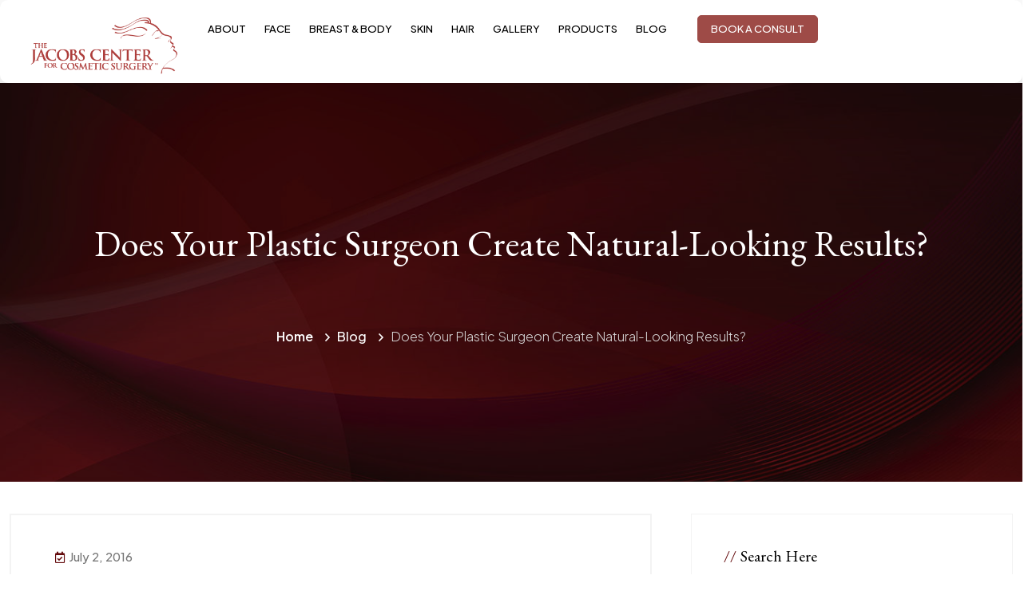

--- FILE ---
content_type: text/html; charset=UTF-8
request_url: https://thejacobscenter.com/blog/does-your-plastic-surgeon-create-natural-looking-results/
body_size: 25794
content:

<!doctype html>
<html dir="ltr" lang="en-US"
	prefix="og: https://ogp.me/ns#"  >
<head>
	<meta charset="UTF-8">
    	<meta name="viewport" content="width=device-width, initial-scale=1">
	<link rel="profile" href="https://gmpg.org/xfn/11">
	<title>Does Your Plastic Surgeon Create Natural-Looking Results? - The Jacobs Center for Cosmetic Surgery</title>

		<!-- All in One SEO 4.3.4.1 - aioseo.com -->
		<meta name="description" content="Choosing the right plastic surgeon in the San Francisco Bay Area is an important part of any patient’s aesthetic journey. While working with a surgeon who has the proper education, training, experience, and talent is obviously paramount, patients who research their options and find someone they connect and feel comfortable with will find that they" />
		<meta name="robots" content="max-image-preview:large" />
		<link rel="canonical" href="https://thejacobscenter.com/blog/does-your-plastic-surgeon-create-natural-looking-results/" />
		<meta name="generator" content="All in One SEO (AIOSEO) 4.3.4.1 " />
		<meta property="og:locale" content="en_US" />
		<meta property="og:site_name" content="The Jacobs Center for Cosmetic Surgery - Surgery of the face, body and breast as well as skin care, hair restoration, fat reduction, injectables in Healdsburg" />
		<meta property="og:type" content="article" />
		<meta property="og:title" content="Does Your Plastic Surgeon Create Natural-Looking Results? - The Jacobs Center for Cosmetic Surgery" />
		<meta property="og:description" content="Choosing the right plastic surgeon in the San Francisco Bay Area is an important part of any patient’s aesthetic journey. While working with a surgeon who has the proper education, training, experience, and talent is obviously paramount, patients who research their options and find someone they connect and feel comfortable with will find that they" />
		<meta property="og:url" content="https://thejacobscenter.com/blog/does-your-plastic-surgeon-create-natural-looking-results/" />
		<meta property="og:image" content="https://qbmarketing.com/jccsnew/wp-content/uploads/2022/08/cropped-InstagramProfileLogo-2021.jpeg" />
		<meta property="og:image:secure_url" content="https://qbmarketing.com/jccsnew/wp-content/uploads/2022/08/cropped-InstagramProfileLogo-2021.jpeg" />
		<meta property="article:published_time" content="2016-07-01T21:09:59+00:00" />
		<meta property="article:modified_time" content="2016-07-01T21:09:59+00:00" />
		<meta property="article:publisher" content="https://facebook.com/thejacobscenter" />
		<meta name="twitter:card" content="summary_large_image" />
		<meta name="twitter:title" content="Does Your Plastic Surgeon Create Natural-Looking Results? - The Jacobs Center for Cosmetic Surgery" />
		<meta name="twitter:description" content="Choosing the right plastic surgeon in the San Francisco Bay Area is an important part of any patient’s aesthetic journey. While working with a surgeon who has the proper education, training, experience, and talent is obviously paramount, patients who research their options and find someone they connect and feel comfortable with will find that they" />
		<meta name="twitter:image" content="https://qbmarketing.com/jccsnew/wp-content/uploads/2022/08/cropped-InstagramProfileLogo-2021.jpeg" />
		<script type="application/ld+json" class="aioseo-schema">
			{"@context":"https:\/\/schema.org","@graph":[{"@type":"BlogPosting","@id":"https:\/\/thejacobscenter.com\/blog\/does-your-plastic-surgeon-create-natural-looking-results\/#blogposting","name":"Does Your Plastic Surgeon Create Natural-Looking Results? - The Jacobs Center for Cosmetic Surgery","headline":"Does Your Plastic Surgeon Create Natural-Looking Results?","author":{"@id":"https:\/\/thejacobscenter.com\/blog\/author\/qb-jccs-wpsuperadmin-762354\/#author"},"publisher":{"@id":"https:\/\/thejacobscenter.com\/#organization"},"image":{"@type":"ImageObject","url":"\/wp-content\/uploads\/2022\/08\/JacobsCenter2020.png","@id":"https:\/\/thejacobscenter.com\/#articleImage"},"datePublished":"2016-07-01T21:09:59+00:00","dateModified":"2016-07-01T21:09:59+00:00","inLanguage":"en-US","mainEntityOfPage":{"@id":"https:\/\/thejacobscenter.com\/blog\/does-your-plastic-surgeon-create-natural-looking-results\/#webpage"},"isPartOf":{"@id":"https:\/\/thejacobscenter.com\/blog\/does-your-plastic-surgeon-create-natural-looking-results\/#webpage"},"articleSection":"Plastic Surgery, facelift, San Francisco Bay Area"},{"@type":"BreadcrumbList","@id":"https:\/\/thejacobscenter.com\/blog\/does-your-plastic-surgeon-create-natural-looking-results\/#breadcrumblist","itemListElement":[{"@type":"ListItem","@id":"https:\/\/thejacobscenter.com\/#listItem","position":1,"item":{"@type":"WebPage","@id":"https:\/\/thejacobscenter.com\/","name":"Home","description":"The Jacobs Center for Cosmetic Surgery in Healdsburg, CA offers facial plastic surgery, restorative hair treatments and health services - a blend of art and medicine","url":"https:\/\/thejacobscenter.com\/"},"nextItem":"https:\/\/thejacobscenter.com\/blog\/does-your-plastic-surgeon-create-natural-looking-results\/#listItem"},{"@type":"ListItem","@id":"https:\/\/thejacobscenter.com\/blog\/does-your-plastic-surgeon-create-natural-looking-results\/#listItem","position":2,"item":{"@type":"WebPage","@id":"https:\/\/thejacobscenter.com\/blog\/does-your-plastic-surgeon-create-natural-looking-results\/","name":"Does Your Plastic Surgeon Create Natural-Looking Results?","description":"Choosing the right plastic surgeon in the San Francisco Bay Area is an important part of any patient\u2019s aesthetic journey. While working with a surgeon who has the proper education, training, experience, and talent is obviously paramount, patients who research their options and find someone they connect and feel comfortable with will find that they","url":"https:\/\/thejacobscenter.com\/blog\/does-your-plastic-surgeon-create-natural-looking-results\/"},"previousItem":"https:\/\/thejacobscenter.com\/#listItem"}]},{"@type":"Organization","@id":"https:\/\/thejacobscenter.com\/#organization","name":"The Jacobs Center for Cosmetic Surgery","url":"https:\/\/thejacobscenter.com\/","logo":{"@type":"ImageObject","url":"\/wp-content\/uploads\/2022\/08\/JacobsCenter2020.png","@id":"https:\/\/thejacobscenter.com\/#organizationLogo"},"image":{"@id":"https:\/\/thejacobscenter.com\/#organizationLogo"},"sameAs":["https:\/\/facebook.com\/thejacobscenter","https:\/\/instagram.com\/thejacobscenter","https:\/\/www.youtube.com\/channel\/UC_jGJAeomdv30jh8XFuhTfQ"],"contactPoint":{"@type":"ContactPoint","telephone":"+17074730220","contactType":"Appointments"}},{"@type":"Person","@id":"https:\/\/thejacobscenter.com\/blog\/author\/qb-jccs-wpsuperadmin-762354\/#author","url":"https:\/\/thejacobscenter.com\/blog\/author\/qb-jccs-wpsuperadmin-762354\/","name":"QB-JCCS-WPsuperAdmin-762354","image":{"@type":"ImageObject","@id":"https:\/\/thejacobscenter.com\/blog\/does-your-plastic-surgeon-create-natural-looking-results\/#authorImage","url":"https:\/\/secure.gravatar.com\/avatar\/5d82aec56af15fd61472d0ae784bd6e6de95405776f28dbbd0968239dc7468bf?s=96&d=mm&r=g","width":96,"height":96,"caption":"QB-JCCS-WPsuperAdmin-762354"}},{"@type":"WebPage","@id":"https:\/\/thejacobscenter.com\/blog\/does-your-plastic-surgeon-create-natural-looking-results\/#webpage","url":"https:\/\/thejacobscenter.com\/blog\/does-your-plastic-surgeon-create-natural-looking-results\/","name":"Does Your Plastic Surgeon Create Natural-Looking Results? - The Jacobs Center for Cosmetic Surgery","description":"Choosing the right plastic surgeon in the San Francisco Bay Area is an important part of any patient\u2019s aesthetic journey. While working with a surgeon who has the proper education, training, experience, and talent is obviously paramount, patients who research their options and find someone they connect and feel comfortable with will find that they","inLanguage":"en-US","isPartOf":{"@id":"https:\/\/thejacobscenter.com\/#website"},"breadcrumb":{"@id":"https:\/\/thejacobscenter.com\/blog\/does-your-plastic-surgeon-create-natural-looking-results\/#breadcrumblist"},"author":{"@id":"https:\/\/thejacobscenter.com\/blog\/author\/qb-jccs-wpsuperadmin-762354\/#author"},"creator":{"@id":"https:\/\/thejacobscenter.com\/blog\/author\/qb-jccs-wpsuperadmin-762354\/#author"},"datePublished":"2016-07-01T21:09:59+00:00","dateModified":"2016-07-01T21:09:59+00:00"},{"@type":"WebSite","@id":"https:\/\/thejacobscenter.com\/#website","url":"https:\/\/thejacobscenter.com\/","name":"The Jacobs Center for Cosmetic Surgery","description":"Surgery of the face, body and breast as well as skin care, hair restoration, fat reduction, injectables in Healdsburg","inLanguage":"en-US","publisher":{"@id":"https:\/\/thejacobscenter.com\/#organization"}}]}
		</script>
		<!-- All in One SEO -->

<link rel='dns-prefetch' href='//fonts.googleapis.com' />
<link rel="alternate" type="application/rss+xml" title="The Jacobs Center for Cosmetic Surgery &raquo; Feed" href="https://thejacobscenter.com/feed/" />
<link rel="alternate" type="application/rss+xml" title="The Jacobs Center for Cosmetic Surgery &raquo; Comments Feed" href="https://thejacobscenter.com/comments/feed/" />
<link rel="alternate" title="oEmbed (JSON)" type="application/json+oembed" href="https://thejacobscenter.com/wp-json/oembed/1.0/embed?url=https%3A%2F%2Fthejacobscenter.com%2Fblog%2Fdoes-your-plastic-surgeon-create-natural-looking-results%2F" />
<link rel="alternate" title="oEmbed (XML)" type="text/xml+oembed" href="https://thejacobscenter.com/wp-json/oembed/1.0/embed?url=https%3A%2F%2Fthejacobscenter.com%2Fblog%2Fdoes-your-plastic-surgeon-create-natural-looking-results%2F&#038;format=xml" />
		<!-- This site uses the Google Analytics by MonsterInsights plugin v8.14.1 - Using Analytics tracking - https://www.monsterinsights.com/ -->
							<script src="//www.googletagmanager.com/gtag/js?id=UA-61251588-1"  data-cfasync="false" data-wpfc-render="false" type="text/javascript" async></script>
			<script data-cfasync="false" data-wpfc-render="false" type="text/javascript">
				var mi_version = '8.14.1';
				var mi_track_user = true;
				var mi_no_track_reason = '';
				
								var disableStrs = [
										'ga-disable-G-MHP8NE2FWP',
															'ga-disable-UA-61251588-1',
									];

				/* Function to detect opted out users */
				function __gtagTrackerIsOptedOut() {
					for (var index = 0; index < disableStrs.length; index++) {
						if (document.cookie.indexOf(disableStrs[index] + '=true') > -1) {
							return true;
						}
					}

					return false;
				}

				/* Disable tracking if the opt-out cookie exists. */
				if (__gtagTrackerIsOptedOut()) {
					for (var index = 0; index < disableStrs.length; index++) {
						window[disableStrs[index]] = true;
					}
				}

				/* Opt-out function */
				function __gtagTrackerOptout() {
					for (var index = 0; index < disableStrs.length; index++) {
						document.cookie = disableStrs[index] + '=true; expires=Thu, 31 Dec 2099 23:59:59 UTC; path=/';
						window[disableStrs[index]] = true;
					}
				}

				if ('undefined' === typeof gaOptout) {
					function gaOptout() {
						__gtagTrackerOptout();
					}
				}
								window.dataLayer = window.dataLayer || [];

				window.MonsterInsightsDualTracker = {
					helpers: {},
					trackers: {},
				};
				if (mi_track_user) {
					function __gtagDataLayer() {
						dataLayer.push(arguments);
					}

					function __gtagTracker(type, name, parameters) {
						if (!parameters) {
							parameters = {};
						}

						if (parameters.send_to) {
							__gtagDataLayer.apply(null, arguments);
							return;
						}

						if (type === 'event') {
														parameters.send_to = monsterinsights_frontend.v4_id;
							var hookName = name;
							if (typeof parameters['event_category'] !== 'undefined') {
								hookName = parameters['event_category'] + ':' + name;
							}

							if (typeof MonsterInsightsDualTracker.trackers[hookName] !== 'undefined') {
								MonsterInsightsDualTracker.trackers[hookName](parameters);
							} else {
								__gtagDataLayer('event', name, parameters);
							}
							
														parameters.send_to = monsterinsights_frontend.ua;
							__gtagDataLayer(type, name, parameters);
													} else {
							__gtagDataLayer.apply(null, arguments);
						}
					}

					__gtagTracker('js', new Date());
					__gtagTracker('set', {
						'developer_id.dZGIzZG': true,
											});
										__gtagTracker('config', 'G-MHP8NE2FWP', {"forceSSL":"true","link_attribution":"true"} );
															__gtagTracker('config', 'UA-61251588-1', {"forceSSL":"true","link_attribution":"true"} );
										window.gtag = __gtagTracker;										(function () {
						/* https://developers.google.com/analytics/devguides/collection/analyticsjs/ */
						/* ga and __gaTracker compatibility shim. */
						var noopfn = function () {
							return null;
						};
						var newtracker = function () {
							return new Tracker();
						};
						var Tracker = function () {
							return null;
						};
						var p = Tracker.prototype;
						p.get = noopfn;
						p.set = noopfn;
						p.send = function () {
							var args = Array.prototype.slice.call(arguments);
							args.unshift('send');
							__gaTracker.apply(null, args);
						};
						var __gaTracker = function () {
							var len = arguments.length;
							if (len === 0) {
								return;
							}
							var f = arguments[len - 1];
							if (typeof f !== 'object' || f === null || typeof f.hitCallback !== 'function') {
								if ('send' === arguments[0]) {
									var hitConverted, hitObject = false, action;
									if ('event' === arguments[1]) {
										if ('undefined' !== typeof arguments[3]) {
											hitObject = {
												'eventAction': arguments[3],
												'eventCategory': arguments[2],
												'eventLabel': arguments[4],
												'value': arguments[5] ? arguments[5] : 1,
											}
										}
									}
									if ('pageview' === arguments[1]) {
										if ('undefined' !== typeof arguments[2]) {
											hitObject = {
												'eventAction': 'page_view',
												'page_path': arguments[2],
											}
										}
									}
									if (typeof arguments[2] === 'object') {
										hitObject = arguments[2];
									}
									if (typeof arguments[5] === 'object') {
										Object.assign(hitObject, arguments[5]);
									}
									if ('undefined' !== typeof arguments[1].hitType) {
										hitObject = arguments[1];
										if ('pageview' === hitObject.hitType) {
											hitObject.eventAction = 'page_view';
										}
									}
									if (hitObject) {
										action = 'timing' === arguments[1].hitType ? 'timing_complete' : hitObject.eventAction;
										hitConverted = mapArgs(hitObject);
										__gtagTracker('event', action, hitConverted);
									}
								}
								return;
							}

							function mapArgs(args) {
								var arg, hit = {};
								var gaMap = {
									'eventCategory': 'event_category',
									'eventAction': 'event_action',
									'eventLabel': 'event_label',
									'eventValue': 'event_value',
									'nonInteraction': 'non_interaction',
									'timingCategory': 'event_category',
									'timingVar': 'name',
									'timingValue': 'value',
									'timingLabel': 'event_label',
									'page': 'page_path',
									'location': 'page_location',
									'title': 'page_title',
								};
								for (arg in args) {
																		if (!(!args.hasOwnProperty(arg) || !gaMap.hasOwnProperty(arg))) {
										hit[gaMap[arg]] = args[arg];
									} else {
										hit[arg] = args[arg];
									}
								}
								return hit;
							}

							try {
								f.hitCallback();
							} catch (ex) {
							}
						};
						__gaTracker.create = newtracker;
						__gaTracker.getByName = newtracker;
						__gaTracker.getAll = function () {
							return [];
						};
						__gaTracker.remove = noopfn;
						__gaTracker.loaded = true;
						window['__gaTracker'] = __gaTracker;
					})();
									} else {
										console.log("");
					(function () {
						function __gtagTracker() {
							return null;
						}

						window['__gtagTracker'] = __gtagTracker;
						window['gtag'] = __gtagTracker;
					})();
									}
			</script>
				<!-- / Google Analytics by MonsterInsights -->
		<style id='wp-img-auto-sizes-contain-inline-css' type='text/css'>
img:is([sizes=auto i],[sizes^="auto," i]){contain-intrinsic-size:3000px 1500px}
/*# sourceURL=wp-img-auto-sizes-contain-inline-css */
</style>
<style id='wp-emoji-styles-inline-css' type='text/css'>

	img.wp-smiley, img.emoji {
		display: inline !important;
		border: none !important;
		box-shadow: none !important;
		height: 1em !important;
		width: 1em !important;
		margin: 0 0.07em !important;
		vertical-align: -0.1em !important;
		background: none !important;
		padding: 0 !important;
	}
/*# sourceURL=wp-emoji-styles-inline-css */
</style>
<link rel='stylesheet' id='wp-block-library-css' href='https://thejacobscenter.com/wp-includes/css/dist/block-library/style.min.css?ver=6.9' type='text/css' media='all' />
<style id='wp-block-heading-inline-css' type='text/css'>
h1:where(.wp-block-heading).has-background,h2:where(.wp-block-heading).has-background,h3:where(.wp-block-heading).has-background,h4:where(.wp-block-heading).has-background,h5:where(.wp-block-heading).has-background,h6:where(.wp-block-heading).has-background{padding:1.25em 2.375em}h1.has-text-align-left[style*=writing-mode]:where([style*=vertical-lr]),h1.has-text-align-right[style*=writing-mode]:where([style*=vertical-rl]),h2.has-text-align-left[style*=writing-mode]:where([style*=vertical-lr]),h2.has-text-align-right[style*=writing-mode]:where([style*=vertical-rl]),h3.has-text-align-left[style*=writing-mode]:where([style*=vertical-lr]),h3.has-text-align-right[style*=writing-mode]:where([style*=vertical-rl]),h4.has-text-align-left[style*=writing-mode]:where([style*=vertical-lr]),h4.has-text-align-right[style*=writing-mode]:where([style*=vertical-rl]),h5.has-text-align-left[style*=writing-mode]:where([style*=vertical-lr]),h5.has-text-align-right[style*=writing-mode]:where([style*=vertical-rl]),h6.has-text-align-left[style*=writing-mode]:where([style*=vertical-lr]),h6.has-text-align-right[style*=writing-mode]:where([style*=vertical-rl]){rotate:180deg}
/*# sourceURL=https://thejacobscenter.com/wp-includes/blocks/heading/style.min.css */
</style>
<style id='wp-block-latest-posts-inline-css' type='text/css'>
.wp-block-latest-posts{box-sizing:border-box}.wp-block-latest-posts.alignleft{margin-right:2em}.wp-block-latest-posts.alignright{margin-left:2em}.wp-block-latest-posts.wp-block-latest-posts__list{list-style:none}.wp-block-latest-posts.wp-block-latest-posts__list li{clear:both;overflow-wrap:break-word}.wp-block-latest-posts.is-grid{display:flex;flex-wrap:wrap}.wp-block-latest-posts.is-grid li{margin:0 1.25em 1.25em 0;width:100%}@media (min-width:600px){.wp-block-latest-posts.columns-2 li{width:calc(50% - .625em)}.wp-block-latest-posts.columns-2 li:nth-child(2n){margin-right:0}.wp-block-latest-posts.columns-3 li{width:calc(33.33333% - .83333em)}.wp-block-latest-posts.columns-3 li:nth-child(3n){margin-right:0}.wp-block-latest-posts.columns-4 li{width:calc(25% - .9375em)}.wp-block-latest-posts.columns-4 li:nth-child(4n){margin-right:0}.wp-block-latest-posts.columns-5 li{width:calc(20% - 1em)}.wp-block-latest-posts.columns-5 li:nth-child(5n){margin-right:0}.wp-block-latest-posts.columns-6 li{width:calc(16.66667% - 1.04167em)}.wp-block-latest-posts.columns-6 li:nth-child(6n){margin-right:0}}:root :where(.wp-block-latest-posts.is-grid){padding:0}:root :where(.wp-block-latest-posts.wp-block-latest-posts__list){padding-left:0}.wp-block-latest-posts__post-author,.wp-block-latest-posts__post-date{display:block;font-size:.8125em}.wp-block-latest-posts__post-excerpt,.wp-block-latest-posts__post-full-content{margin-bottom:1em;margin-top:.5em}.wp-block-latest-posts__featured-image a{display:inline-block}.wp-block-latest-posts__featured-image img{height:auto;max-width:100%;width:auto}.wp-block-latest-posts__featured-image.alignleft{float:left;margin-right:1em}.wp-block-latest-posts__featured-image.alignright{float:right;margin-left:1em}.wp-block-latest-posts__featured-image.aligncenter{margin-bottom:1em;text-align:center}
/*# sourceURL=https://thejacobscenter.com/wp-includes/blocks/latest-posts/style.min.css */
</style>
<style id='wp-block-group-inline-css' type='text/css'>
.wp-block-group{box-sizing:border-box}:where(.wp-block-group.wp-block-group-is-layout-constrained){position:relative}
/*# sourceURL=https://thejacobscenter.com/wp-includes/blocks/group/style.min.css */
</style>
<style id='wp-block-group-theme-inline-css' type='text/css'>
:where(.wp-block-group.has-background){padding:1.25em 2.375em}
/*# sourceURL=https://thejacobscenter.com/wp-includes/blocks/group/theme.min.css */
</style>
<style id='global-styles-inline-css' type='text/css'>
:root{--wp--preset--aspect-ratio--square: 1;--wp--preset--aspect-ratio--4-3: 4/3;--wp--preset--aspect-ratio--3-4: 3/4;--wp--preset--aspect-ratio--3-2: 3/2;--wp--preset--aspect-ratio--2-3: 2/3;--wp--preset--aspect-ratio--16-9: 16/9;--wp--preset--aspect-ratio--9-16: 9/16;--wp--preset--color--black: #000000;--wp--preset--color--cyan-bluish-gray: #abb8c3;--wp--preset--color--white: #ffffff;--wp--preset--color--pale-pink: #f78da7;--wp--preset--color--vivid-red: #cf2e2e;--wp--preset--color--luminous-vivid-orange: #ff6900;--wp--preset--color--luminous-vivid-amber: #fcb900;--wp--preset--color--light-green-cyan: #7bdcb5;--wp--preset--color--vivid-green-cyan: #00d084;--wp--preset--color--pale-cyan-blue: #8ed1fc;--wp--preset--color--vivid-cyan-blue: #0693e3;--wp--preset--color--vivid-purple: #9b51e0;--wp--preset--gradient--vivid-cyan-blue-to-vivid-purple: linear-gradient(135deg,rgb(6,147,227) 0%,rgb(155,81,224) 100%);--wp--preset--gradient--light-green-cyan-to-vivid-green-cyan: linear-gradient(135deg,rgb(122,220,180) 0%,rgb(0,208,130) 100%);--wp--preset--gradient--luminous-vivid-amber-to-luminous-vivid-orange: linear-gradient(135deg,rgb(252,185,0) 0%,rgb(255,105,0) 100%);--wp--preset--gradient--luminous-vivid-orange-to-vivid-red: linear-gradient(135deg,rgb(255,105,0) 0%,rgb(207,46,46) 100%);--wp--preset--gradient--very-light-gray-to-cyan-bluish-gray: linear-gradient(135deg,rgb(238,238,238) 0%,rgb(169,184,195) 100%);--wp--preset--gradient--cool-to-warm-spectrum: linear-gradient(135deg,rgb(74,234,220) 0%,rgb(151,120,209) 20%,rgb(207,42,186) 40%,rgb(238,44,130) 60%,rgb(251,105,98) 80%,rgb(254,248,76) 100%);--wp--preset--gradient--blush-light-purple: linear-gradient(135deg,rgb(255,206,236) 0%,rgb(152,150,240) 100%);--wp--preset--gradient--blush-bordeaux: linear-gradient(135deg,rgb(254,205,165) 0%,rgb(254,45,45) 50%,rgb(107,0,62) 100%);--wp--preset--gradient--luminous-dusk: linear-gradient(135deg,rgb(255,203,112) 0%,rgb(199,81,192) 50%,rgb(65,88,208) 100%);--wp--preset--gradient--pale-ocean: linear-gradient(135deg,rgb(255,245,203) 0%,rgb(182,227,212) 50%,rgb(51,167,181) 100%);--wp--preset--gradient--electric-grass: linear-gradient(135deg,rgb(202,248,128) 0%,rgb(113,206,126) 100%);--wp--preset--gradient--midnight: linear-gradient(135deg,rgb(2,3,129) 0%,rgb(40,116,252) 100%);--wp--preset--font-size--small: 13px;--wp--preset--font-size--medium: 20px;--wp--preset--font-size--large: 36px;--wp--preset--font-size--x-large: 42px;--wp--preset--spacing--20: 0.44rem;--wp--preset--spacing--30: 0.67rem;--wp--preset--spacing--40: 1rem;--wp--preset--spacing--50: 1.5rem;--wp--preset--spacing--60: 2.25rem;--wp--preset--spacing--70: 3.38rem;--wp--preset--spacing--80: 5.06rem;--wp--preset--shadow--natural: 6px 6px 9px rgba(0, 0, 0, 0.2);--wp--preset--shadow--deep: 12px 12px 50px rgba(0, 0, 0, 0.4);--wp--preset--shadow--sharp: 6px 6px 0px rgba(0, 0, 0, 0.2);--wp--preset--shadow--outlined: 6px 6px 0px -3px rgb(255, 255, 255), 6px 6px rgb(0, 0, 0);--wp--preset--shadow--crisp: 6px 6px 0px rgb(0, 0, 0);}:where(.is-layout-flex){gap: 0.5em;}:where(.is-layout-grid){gap: 0.5em;}body .is-layout-flex{display: flex;}.is-layout-flex{flex-wrap: wrap;align-items: center;}.is-layout-flex > :is(*, div){margin: 0;}body .is-layout-grid{display: grid;}.is-layout-grid > :is(*, div){margin: 0;}:where(.wp-block-columns.is-layout-flex){gap: 2em;}:where(.wp-block-columns.is-layout-grid){gap: 2em;}:where(.wp-block-post-template.is-layout-flex){gap: 1.25em;}:where(.wp-block-post-template.is-layout-grid){gap: 1.25em;}.has-black-color{color: var(--wp--preset--color--black) !important;}.has-cyan-bluish-gray-color{color: var(--wp--preset--color--cyan-bluish-gray) !important;}.has-white-color{color: var(--wp--preset--color--white) !important;}.has-pale-pink-color{color: var(--wp--preset--color--pale-pink) !important;}.has-vivid-red-color{color: var(--wp--preset--color--vivid-red) !important;}.has-luminous-vivid-orange-color{color: var(--wp--preset--color--luminous-vivid-orange) !important;}.has-luminous-vivid-amber-color{color: var(--wp--preset--color--luminous-vivid-amber) !important;}.has-light-green-cyan-color{color: var(--wp--preset--color--light-green-cyan) !important;}.has-vivid-green-cyan-color{color: var(--wp--preset--color--vivid-green-cyan) !important;}.has-pale-cyan-blue-color{color: var(--wp--preset--color--pale-cyan-blue) !important;}.has-vivid-cyan-blue-color{color: var(--wp--preset--color--vivid-cyan-blue) !important;}.has-vivid-purple-color{color: var(--wp--preset--color--vivid-purple) !important;}.has-black-background-color{background-color: var(--wp--preset--color--black) !important;}.has-cyan-bluish-gray-background-color{background-color: var(--wp--preset--color--cyan-bluish-gray) !important;}.has-white-background-color{background-color: var(--wp--preset--color--white) !important;}.has-pale-pink-background-color{background-color: var(--wp--preset--color--pale-pink) !important;}.has-vivid-red-background-color{background-color: var(--wp--preset--color--vivid-red) !important;}.has-luminous-vivid-orange-background-color{background-color: var(--wp--preset--color--luminous-vivid-orange) !important;}.has-luminous-vivid-amber-background-color{background-color: var(--wp--preset--color--luminous-vivid-amber) !important;}.has-light-green-cyan-background-color{background-color: var(--wp--preset--color--light-green-cyan) !important;}.has-vivid-green-cyan-background-color{background-color: var(--wp--preset--color--vivid-green-cyan) !important;}.has-pale-cyan-blue-background-color{background-color: var(--wp--preset--color--pale-cyan-blue) !important;}.has-vivid-cyan-blue-background-color{background-color: var(--wp--preset--color--vivid-cyan-blue) !important;}.has-vivid-purple-background-color{background-color: var(--wp--preset--color--vivid-purple) !important;}.has-black-border-color{border-color: var(--wp--preset--color--black) !important;}.has-cyan-bluish-gray-border-color{border-color: var(--wp--preset--color--cyan-bluish-gray) !important;}.has-white-border-color{border-color: var(--wp--preset--color--white) !important;}.has-pale-pink-border-color{border-color: var(--wp--preset--color--pale-pink) !important;}.has-vivid-red-border-color{border-color: var(--wp--preset--color--vivid-red) !important;}.has-luminous-vivid-orange-border-color{border-color: var(--wp--preset--color--luminous-vivid-orange) !important;}.has-luminous-vivid-amber-border-color{border-color: var(--wp--preset--color--luminous-vivid-amber) !important;}.has-light-green-cyan-border-color{border-color: var(--wp--preset--color--light-green-cyan) !important;}.has-vivid-green-cyan-border-color{border-color: var(--wp--preset--color--vivid-green-cyan) !important;}.has-pale-cyan-blue-border-color{border-color: var(--wp--preset--color--pale-cyan-blue) !important;}.has-vivid-cyan-blue-border-color{border-color: var(--wp--preset--color--vivid-cyan-blue) !important;}.has-vivid-purple-border-color{border-color: var(--wp--preset--color--vivid-purple) !important;}.has-vivid-cyan-blue-to-vivid-purple-gradient-background{background: var(--wp--preset--gradient--vivid-cyan-blue-to-vivid-purple) !important;}.has-light-green-cyan-to-vivid-green-cyan-gradient-background{background: var(--wp--preset--gradient--light-green-cyan-to-vivid-green-cyan) !important;}.has-luminous-vivid-amber-to-luminous-vivid-orange-gradient-background{background: var(--wp--preset--gradient--luminous-vivid-amber-to-luminous-vivid-orange) !important;}.has-luminous-vivid-orange-to-vivid-red-gradient-background{background: var(--wp--preset--gradient--luminous-vivid-orange-to-vivid-red) !important;}.has-very-light-gray-to-cyan-bluish-gray-gradient-background{background: var(--wp--preset--gradient--very-light-gray-to-cyan-bluish-gray) !important;}.has-cool-to-warm-spectrum-gradient-background{background: var(--wp--preset--gradient--cool-to-warm-spectrum) !important;}.has-blush-light-purple-gradient-background{background: var(--wp--preset--gradient--blush-light-purple) !important;}.has-blush-bordeaux-gradient-background{background: var(--wp--preset--gradient--blush-bordeaux) !important;}.has-luminous-dusk-gradient-background{background: var(--wp--preset--gradient--luminous-dusk) !important;}.has-pale-ocean-gradient-background{background: var(--wp--preset--gradient--pale-ocean) !important;}.has-electric-grass-gradient-background{background: var(--wp--preset--gradient--electric-grass) !important;}.has-midnight-gradient-background{background: var(--wp--preset--gradient--midnight) !important;}.has-small-font-size{font-size: var(--wp--preset--font-size--small) !important;}.has-medium-font-size{font-size: var(--wp--preset--font-size--medium) !important;}.has-large-font-size{font-size: var(--wp--preset--font-size--large) !important;}.has-x-large-font-size{font-size: var(--wp--preset--font-size--x-large) !important;}
/*# sourceURL=global-styles-inline-css */
</style>

<style id='classic-theme-styles-inline-css' type='text/css'>
/*! This file is auto-generated */
.wp-block-button__link{color:#fff;background-color:#32373c;border-radius:9999px;box-shadow:none;text-decoration:none;padding:calc(.667em + 2px) calc(1.333em + 2px);font-size:1.125em}.wp-block-file__button{background:#32373c;color:#fff;text-decoration:none}
/*# sourceURL=/wp-includes/css/classic-themes.min.css */
</style>
<link rel='stylesheet' id='contact-form-7-css' href='https://thejacobscenter.com/wp-content/plugins/contact-form-7/includes/css/styles.css?ver=5.7.5.1' type='text/css' media='all' />
<link rel='stylesheet' id='twenty20-style-css' href='https://thejacobscenter.com/wp-content/plugins/twenty20/assets/css/twenty20.css?ver=1.6.4' type='text/css' media='all' />
<link rel='stylesheet' id='mc4wp-form-themes-css' href='https://thejacobscenter.com/wp-content/plugins/mailchimp-for-wp/assets/css/form-themes.css?ver=4.9.3' type='text/css' media='all' />
<link rel='stylesheet' id='bdevselement-main-css' href='https://thejacobscenter.com/wp-content/plugins/bdevs-element/assets/css/bdevs-element.css?ver=1.2.5' type='text/css' media='all' />
<link rel='stylesheet' id='progery-fonts-css' href='https://fonts.googleapis.com/css2?family=Roboto%3Awght%40300%3B400%3B500%3B700%3B900&#038;display=swap&#038;ver=1.0.0' type='text/css' media='all' />
<link rel='stylesheet' id='bootstrap-css' href='https://thejacobscenter.com/wp-content/themes/progery/css/bootstrap.min.css?ver=6.9' type='text/css' media='all' />
<link rel='stylesheet' id='animate-css' href='https://thejacobscenter.com/wp-content/themes/progery/css/animate.css?ver=6.9' type='text/css' media='all' />
<link rel='stylesheet' id='magnific-popup-css' href='https://thejacobscenter.com/wp-content/themes/progery/css/magnific-popup.css?ver=6.9' type='text/css' media='all' />
<link rel='stylesheet' id='fontawesome-all-css' href='https://thejacobscenter.com/wp-content/themes/progery/css/fontawesome-all.min.css?ver=6.9' type='text/css' media='all' />
<link rel='stylesheet' id='odometer-theme-default-css' href='https://thejacobscenter.com/wp-content/themes/progery/css/odometer-theme-default.css?ver=6.9' type='text/css' media='all' />
<link rel='stylesheet' id='meanmenu-css' href='https://thejacobscenter.com/wp-content/themes/progery/css/meanmenu.css?ver=6.9' type='text/css' media='all' />
<link rel='stylesheet' id='jquery-cross2-css' href='https://thejacobscenter.com/wp-content/themes/progery/css/jquery.cross2.min.css?ver=6.9' type='text/css' media='all' />
<link rel='stylesheet' id='flaticon-css' href='https://thejacobscenter.com/wp-content/themes/progery/css/flaticon.css?ver=6.9' type='text/css' media='all' />
<link rel='stylesheet' id='swiper-bundle-css' href='https://thejacobscenter.com/wp-content/themes/progery/css/swiper-bundle.min.css?ver=6.9' type='text/css' media='all' />
<link rel='stylesheet' id='default-css' href='https://thejacobscenter.com/wp-content/themes/progery/css/default.css?ver=6.9' type='text/css' media='all' />
<link rel='stylesheet' id='twentytwenty-css' href='https://thejacobscenter.com/wp-content/themes/progery/css/twentytwenty.css?ver=6.9' type='text/css' media='all' />
<link rel='stylesheet' id='progery-core-css' href='https://thejacobscenter.com/wp-content/themes/progery/css/progery-core.css?ver=1769969796' type='text/css' media='all' />
<link rel='stylesheet' id='progery-custom-css' href='https://thejacobscenter.com/wp-content/themes/progery/css/progery-custom.css?ver=1769969796' type='text/css' media='all' />
<style id='progery-custom-inline-css' type='text/css'>
.header-right ul li:hover > a, div.about__info a:hover, .about__list ul li:hover i, .about-area__wrapper::after, .single__testimonial:hover, .testimonial__active .slick-active button, .testimonial__active .slick-dots button:hover, .product-action__icon a:hover, .product-action__icon .button.yith-wcqv-button:hover, .plan-btn .icon, .header-top-2, .slider__play a:hover, .slider__box--inner::after, .single-team:hover::after, .single-team .team__img--action a, .social__icon--2 a:hover, .header-social__3 a:hover, .about__thumb-3 .about__meta-3, .tab__list ul li.active a, .tab__list ul li a.nav-link:hover, .portfolio__thumb:hover .portfolio__thumb-action a:hover, .day__name, .header__left-4 .emergency span, .support-widget, .accordion-2 .accordion-button:not(.collapsed), .accordion-button i, .accordion-2 .accordion-body, .date__widget h4::after, .video__thumb-link a:hover, .appointment__form .wpcf7-form-control.wpcf7-submit, .service__logo-2::before, .service__logo-2::after, .footer__social-4 a:hover, .featured__product-img span.onsale, .basic-pagination ul li span.current, button.single_add_to_cart_button.cart-button, .desc-wrapper ul li a.active::after, .rev-btn button, .footer__social a:hover, .team__details-social ul li a:hover, .progress-bar, .sidebar__form button, div.blog__play a, .postbox__gallery .slick-arrow:hover, .basic-pagination ul li a:hover, div.tagcloud a:hover, .post-text blockquote cite::before, div.blog-post-tag a:hover, #scrollUp, .features__tab ul li button.nav-link.active, .p-hed-btn, a.button.wc-forward:hover, .p-foot-btn, .nav-pills .nav-link.active, .news__active .slick-arrow:hover, .p-blog-btn, .bd-btn, div.progery-swiper-navigations .swiper-button-prev:hover, div.progery-swiper-navigations .swiper-button-next:hover, header nav > ul > li .submenu li.m-new::after, .pro-header-main nav > ul > li .submenu li.m-new::after, .pro-header-right-button .pro-theme-btn, .pro-cta-action-5.pro-theme-btn.bdevs-el-btn, a.pro-white-work-btn:hover, div.cross-style-default .cross2-slider, div.cross-style-default .cross2-slider::before, div.cross-style-default .cross2-slider::after, div.pro-testimonial-client-quote-symbol, div.pro-cta-middle-content, div.footer-5-social a:hover, div.copyright-subscribe-form button[type='submit'], div.copyright-subscribe-form input[type='submit'], div.contact__form .wpcf7-form-control.wpcf7-submit.generic-btn.btn-1.border-0.w-fit-content, a.generic-btn.btn-1.mt-30 { background: #630a0c}.theme-color, .header-nav ul li:hover > a, .header-right ul li a, .slider-text span, .service__icon i, .service__text h4 a:hover, .generic-title span, .about__info a i, .about__list ul li i, .testimonial__text span, .testimonial__active .slick-dots button, span.price, div.featured__product h4:hover a, .plan-btn:hover .plan-text span, .pricing__desc span, .news__link h4:hover a, .news__view ul li a, .news__view ul li i, .news__meta, .footer__widget ul li a:hover, div.recent-posts-footer .widget-posts-title:hover, .cta-2 a:hover, .lang ul li ul li:hover a, .slider__play a, .service__middle--img i::before, .tab__box i, .appoint-2__list ul li p span, .social__icon--2 a, .contact__list--2 ul li i, .header__list ul li i, .service__box-3 .service__icon i::before, .service__box-3:hover .service__action a, .about__box-icon i, .time__count span, .user__meta span, .news__form .wpcf7-form-control.wpcf7-submit, .news__form::after, .news__widget-text span, .slider__play-btn-4 a:hover, .slider__item:hover i::before, .news-text-4 > span, .counter__item, .single-testimonial-4 h6, .testimonial__text-4 p span, .date__widget ul li span:last-child, .video__thumb-link a, .appointment__form form label, .service__logo-2 i, .service__widget-list ul li a:hover, .service__widget-list ul li a:hover i, .service__widget h4::after, .case__list ul li i, i.yith-wcwl-icon.fa.fa-heart-o, i.yith-wcwl-icon.fa.fa-heart-o, span.posted_in, .tagged_as a, a, button, .team__details-contact ul li .icon i, .service__text-2 blockquote::before, .sidebar__widget-2 h3 span, .sidebar__widget-2 ul li a:hover, div.post-meta span i, div.post-meta a:hover, .blog__content .blog-title a:hover, .contact-social a:hover, .btn-1:hover, a.p-sl-btn:hover, a.featured-btn:hover i, a.button.wc-forward, .news__active .slick-arrow, .footer-style-3 .widget-posts-title:hover, div.recent-posts-footer .widget-posts-meta i, footer.footer-style-4 .recent-posts-footer .widget-posts-title:hover, a:hover, .rc-meta i, .post-text blockquote::before, .comment-form .logged-in-as a:hover, .appointment__form .wpcf7-form-control.wpcf7-submit:hover, nav.header-nav-5 ul li:hover > a, span.woocommerce-Price-amount.amount bdi, span.woocommerce-Price-amount.amount bdi, div.pro-service-icon i, h5.pro-sec-subtitle-updated, h4.pro-about-experience-count, div.pro-about-service-list ul li::before, h3.pro-count-value, h4.pro-about-single-count-number, a.pro-white-work-btn i, div.pro-testimonial-social a:hover i, div.pro-cta-middle-icon i, div.pro-appoint-value b, a.pro-single-blog-read-btn-3, div.close-icon > button, div.social-icon-right > a:hover, nav.header-nav-6 ul li:hover > a, nav.header-nav-6 ul li .submenu li:hover > a, div.pro-product-tab-wrap-4 button.active, div.pro-product-rating i, div.pro-single-featured-list-icon i { color: #630a0c}.header-nav .submenu, .footer-2, .footer__social-4 a:hover, div.blog-post-tag a:hover, .post-input textarea:focus, .p-hed-btn:hover, a.button.wc-forward, .p-foot-btn:hover, .p-blog-btn:hover, div.post-input textarea:focus, .appointment__form .wpcf7-form-control.wpcf7-submit:hover, .btn-1:hover, nav.header-nav-5 .submenu, nav.header-nav-6 .submenu, a.pro-updated-common-btn, div.pro-cta-middle-icon i { border-color: #630a0c}
.proery-footer-syle-1 .footer__widget h4, .proery-footer-syle-1 div.recent-posts-footer .widget-posts-title{ color: #fff}
.proery-footer-syle-1 .footer__widget p, .proery-footer-syle-1 .footer__widget ul li a, .proery-footer-syle-1 .address__list span, .proery-footer-syle-1 .recent-posts-footer .widget-posts-meta { color: #999999}
 .proery-footer-syle-1 .footer__widget ul li a:hover , .proery-footer-syle-1 div.recent-posts-footer .widget-posts-title:hover { color: #9e4b47}
 .footer__copyright.footer__copyright-3 { background-color: #0f0f0f}
.progery-footer-style-3 .footer__widget-title h4, .progery-footer-style-3 div.recent-posts-footer .widget-posts-title, .progery-footer-style-3 .contact__list--2 ul li span b { color: #000000}
.footer-2 .progery-footer-style-3 p, .footer-2 .progery-footer-style-3 ul li a, .progery-footer-style-3 div.recent-posts-footer .widget-posts-meta, .progery-footer-style-3 .contact__list ul li span { color: #777777}
 .footer-2 .progery-footer-style-3 ul li a:hover { color: #9e4b47}
.progery-footer-style-4 .footer__widget-title h4, .progery-footer-style-4 div.recent-posts-footer .widget-posts-title { color: #000000}
.footer-4 .progery-footer-style-4 p, .footer-4 .progery-footer-style-4 ul li a, .progery-footer-style-4 div.recent-posts-footer .widget-posts-meta, .progery-footer-style-4 .address__list-4 span, .progery-footer-style-4 .footer__social-4 span { color: #777777}
 .footer-4 .progery-footer-style-4 ul li a:hover, .progery-footer-style-4 div.recent-posts-footer .widget-posts-title:hover { color: #9e4b47} 
.footer__copyright.footer__copyright-3.footer__copyright-4 { background-color: #f9f9f9}
.progery-footer-style-5 .footer__widget-title h4, .progery-footer-style-5 div.recent-posts-footer .widget-posts-title, .footer-copyright-area-5 .footer-copyright-text-5 { color: #000000}
.footer-5 .progery-footer-style-5 .footer-5-widget p, .footer-5 .progery-footer-style-5 .footer__widget ul li a, .footer-5 .progery-footer-style-5 .pro-footer-touch-label, .footer-5 .progery-footer-style-5 .pro-footer-touch-value, .footer-copyright-area-5 .footer-right-action a { color: #777777}
 .footer-5 .progery-footer-style-5 ul li a:hover { color: #9e4b47} 
.header-nav__2 ul li:hover > a, .header-wrapper, .header-bottom.sticky, .pro-header-main, .pro-header-navigation { background: #fff7ef}fcfhfh { color: #fff7ef}dfhdfhfdh { border-color: #fff7ef}
.social__icon--2 a { background: #fff2f1}
/*# sourceURL=progery-custom-inline-css */
</style>
<link rel='stylesheet' id='progery-unit-css' href='https://thejacobscenter.com/wp-content/themes/progery/css/progery-unit.css?ver=1769969796' type='text/css' media='all' />
<link rel='stylesheet' id='progery-style-css' href='https://thejacobscenter.com/wp-content/themes/progery-child/style.css?ver=6.9' type='text/css' media='all' />
<link rel='stylesheet' id='progery-responsive-css' href='https://thejacobscenter.com/wp-content/themes/progery/css/responsive.css?ver=6.9' type='text/css' media='all' />
<link rel='stylesheet' id='progery-custom11-css' href='https://thejacobscenter.com/wp-content/themes/progery/css/progery-custom.css?ver=6.9' type='text/css' media='all' />
<style id='progery-custom11-inline-css' type='text/css'>
div.extra-info, div.mobile-nav { background: #152136}
/*# sourceURL=progery-custom11-inline-css */
</style>
<link rel='stylesheet' id='progery-customss-css' href='https://thejacobscenter.com/wp-content/themes/progery/css/progery-custom.css?ver=6.9' type='text/css' media='all' />
<style id='progery-customss-inline-css' type='text/css'>
.logo img { width: 170px}
/*# sourceURL=progery-customss-inline-css */
</style>
<link rel='stylesheet' id='progery-body-font-css' href='https://thejacobscenter.com/wp-content/themes/progery/css/progery-custom.css?ver=6.9' type='text/css' media='all' />
<style id='progery-body-font-inline-css' type='text/css'>
body{ font-family: 'Plus Jakarta Sans', sans-serif}
/*# sourceURL=progery-body-font-inline-css */
</style>
<link rel='stylesheet' id='progery-heading-font-css' href='https://thejacobscenter.com/wp-content/themes/progery/css/progery-custom.css?ver=6.9' type='text/css' media='all' />
<style id='progery-heading-font-inline-css' type='text/css'>
h1,h2,h3,h4,h5,h6{ font-family: 'Roboto', serif}
/*# sourceURL=progery-heading-font-inline-css */
</style>
<link rel='stylesheet' id='elementor-icons-css' href='https://thejacobscenter.com/wp-content/plugins/elementor/assets/lib/eicons/css/elementor-icons.min.css?ver=5.18.0' type='text/css' media='all' />
<link rel='stylesheet' id='elementor-frontend-css' href='https://thejacobscenter.com/wp-content/plugins/elementor/assets/css/frontend-lite.min.css?ver=3.11.5' type='text/css' media='all' />
<link rel='stylesheet' id='swiper-css' href='https://thejacobscenter.com/wp-content/plugins/elementor/assets/lib/swiper/css/swiper.min.css?ver=5.3.6' type='text/css' media='all' />
<link rel='stylesheet' id='elementor-post-6-css' href='https://thejacobscenter.com/wp-content/uploads/elementor/css/post-6.css?ver=1760040912' type='text/css' media='all' />
<link rel='stylesheet' id='powerpack-frontend-css' href='https://thejacobscenter.com/wp-content/plugins/powerpack-elements/assets/css/min/frontend.min.css?ver=2.9.17' type='text/css' media='all' />
<link rel='stylesheet' id='elementor-pro-css' href='https://thejacobscenter.com/wp-content/plugins/elementor-pro/assets/css/frontend-lite.min.css?ver=3.11.6' type='text/css' media='all' />
<link rel='stylesheet' id='elementor-global-css' href='https://thejacobscenter.com/wp-content/uploads/elementor/css/global.css?ver=1760040913' type='text/css' media='all' />
<link rel='stylesheet' id='elementor-post-7249-css' href='https://thejacobscenter.com/wp-content/uploads/elementor/css/post-7249.css?ver=1760040913' type='text/css' media='all' />
<link rel='stylesheet' id='parent-style-css' href='https://thejacobscenter.com/wp-content/themes/progery-child/style.css?ver=6.9' type='text/css' media='all' />
<link rel='stylesheet' id='google-fonts-1-css' href='https://fonts.googleapis.com/css?family=Roboto+Serif%3A100%2C100italic%2C200%2C200italic%2C300%2C300italic%2C400%2C400italic%2C500%2C500italic%2C600%2C600italic%2C700%2C700italic%2C800%2C800italic%2C900%2C900italic%7CPlus+Jakarta+Sans%3A100%2C100italic%2C200%2C200italic%2C300%2C300italic%2C400%2C400italic%2C500%2C500italic%2C600%2C600italic%2C700%2C700italic%2C800%2C800italic%2C900%2C900italic%7CEB+Garamond%3A100%2C100italic%2C200%2C200italic%2C300%2C300italic%2C400%2C400italic%2C500%2C500italic%2C600%2C600italic%2C700%2C700italic%2C800%2C800italic%2C900%2C900italic%7CRoboto%3A100%2C100italic%2C200%2C200italic%2C300%2C300italic%2C400%2C400italic%2C500%2C500italic%2C600%2C600italic%2C700%2C700italic%2C800%2C800italic%2C900%2C900italic&#038;display=auto&#038;ver=6.9' type='text/css' media='all' />
<link rel="preconnect" href="https://fonts.gstatic.com/" crossorigin><script type="text/javascript" src="https://thejacobscenter.com/wp-content/plugins/google-analytics-for-wordpress/assets/js/frontend-gtag.min.js?ver=8.14.1" id="monsterinsights-frontend-script-js"></script>
<script data-cfasync="false" data-wpfc-render="false" type="text/javascript" id='monsterinsights-frontend-script-js-extra'>/* <![CDATA[ */
var monsterinsights_frontend = {"js_events_tracking":"true","download_extensions":"doc,pdf,ppt,zip,xls,docx,pptx,xlsx","inbound_paths":"[{\"path\":\"\\\/go\\\/\",\"label\":\"affiliate\"},{\"path\":\"\\\/recommend\\\/\",\"label\":\"affiliate\"}]","home_url":"https:\/\/thejacobscenter.com","hash_tracking":"false","ua":"UA-61251588-1","v4_id":"G-MHP8NE2FWP"};/* ]]> */
</script>
<script type="text/javascript" id="jquery-core-js-extra">
/* <![CDATA[ */
var pp = {"ajax_url":"https://thejacobscenter.com/wp-admin/admin-ajax.php"};
//# sourceURL=jquery-core-js-extra
/* ]]> */
</script>
<script type="text/javascript" src="https://thejacobscenter.com/wp-includes/js/jquery/jquery.min.js?ver=3.7.1" id="jquery-core-js"></script>
<script type="text/javascript" src="https://thejacobscenter.com/wp-includes/js/jquery/jquery-migrate.min.js?ver=3.4.1" id="jquery-migrate-js"></script>
<link rel="https://api.w.org/" href="https://thejacobscenter.com/wp-json/" /><link rel="alternate" title="JSON" type="application/json" href="https://thejacobscenter.com/wp-json/wp/v2/posts/131" /><link rel="EditURI" type="application/rsd+xml" title="RSD" href="https://thejacobscenter.com/xmlrpc.php?rsd" />
<meta name="generator" content="WordPress 6.9" />
<link rel='shortlink' href='https://thejacobscenter.com/?p=131' />
<meta name="generator" content="Elementor 3.11.5; features: e_dom_optimization, e_optimized_assets_loading, e_optimized_css_loading, a11y_improvements, additional_custom_breakpoints; settings: css_print_method-external, google_font-enabled, font_display-auto">
		<style type="text/css">
					.site-title a,
			.site-description {
				color: #630a0c;
			}
				</style>
		<link rel="icon" href="https://thejacobscenter.com/wp-content/uploads/2022/08/cropped-InstagramProfileLogo-2021-32x32.jpeg" sizes="32x32" />
<link rel="icon" href="https://thejacobscenter.com/wp-content/uploads/2022/08/cropped-InstagramProfileLogo-2021-192x192.jpeg" sizes="192x192" />
<link rel="apple-touch-icon" href="https://thejacobscenter.com/wp-content/uploads/2022/08/cropped-InstagramProfileLogo-2021-180x180.jpeg" />
<meta name="msapplication-TileImage" content="https://thejacobscenter.com/wp-content/uploads/2022/08/cropped-InstagramProfileLogo-2021-270x270.jpeg" />
		<style type="text/css" id="wp-custom-css">
			.slider-text-5 p {
	color: #000000;
	font-family: times,times new roman, serif;
}

.home.wp-singular .header-wrapper {
	background: transparent;
	box-shadow: none;
}

.pro-header-main, .pro-header-navigation {
	background: transparent !important;
	box-shadow: none;
}

.slider-text-5 p {
	font-family: "EB Garamond", serif !important;
	font-size: 1.6em;
	font-style: italic;
}

.slider-text.has-border h2 {
	border-bottom: none;
margin-bottom: 10px;
	padding-bottom: 0px;

}

.slider-text p {
display: block;
	max-width: 45%;	
}

.wp-singular .header-wrapper {
	background: #ffffff;
	box-shadow: 0px 30px 100px 0px rgba(0, 0, 0, 0.2);
}

.page-area h3 {
	margin-bottom: 0.5em;
}

.feature-btn-2 {
	color: #ffffff !important;
	background-color: #9e4b47;
	border: 1px solid transparent !important;
height: 54px;
	line-height: 16px !important;
display: inline-block !important;
border-radius: 4px;
	padding: 18px 40px !important;
	width: auto !important;

}

.feature-btn-2:hover {
	color: #9e4b47 !important;
	background-color: #ffffff !important;
	border-color: #9e4b47 !important;
}

.page-area p {
	font-family: "Plus Jakarta Sans", sans-serif;
  font-optical-sizing: auto;
  font-weight: 300;
  font-style: normal;
	font-size: 16px;
}

.header-bottom.sticky {
	background-color: #ffffff;
}

.header-nav__2 ul li:hover > a {
	background-color: #ffffff;
}

.header-left.d-flex {
	display: block!important;
}


.bdevs-el-btn {
	border-radius: 4px;
}

.pro-transparent-btn {
	border-radius: 4px;
}

.pro-transparent-btn:hover {
    background-color: #ffffff;
    color: #666666;
    border-color: transparent;
}

#calendly-button {
	background-color: #630a0c !important;
	border: 1px solid #630a0c !important;
}

#calendly-button:hover {
	color: #630a0c !important;
	background-color: #ffffff !important;
	border: 1px solid #630a0c !important;
}

.appointment__form form input[type="checkbox"] { 
width: 15px;
	height: 15px;
	display: inline-block;
}

.appointment__form form .wpcf7-acceptance span.wpcf7-list-item {
	display: inline-block;
}

.appointment__form form textarea {
width: 100%;
color: #666666;
	border: none;
	background-color: #ffffff;
	padding: 10px;
	border-radius: 10px;
}

.appointment__form form span.wpcf7-list-item {
	display: block;
margin-left: 5px;
	padding-left: 0;
 
}

.checkbox-wrapper {
	background-color: #ffffff;
	border-radius: 10px;
	padding: 20px;
}

.acceptance-wrapper {
	text-align: center;
	padding: 20px;
}

.wpcf7-not-valid-tip {
padding-left: 55px;
	font-size: 0.8em;
}

h2, h3, h4, h5, h6 {
	margin-bottom: 1.2em;
}

p {
	margin-bottom: 1.4em;
}

.elementor-widget-container ul {
margin-bottom: 2.0em;
	margin-left: 2.0em;

}

.news__view {
	display: none;
}

.elementor-portfolio-item {
	border: 1px solid #ffffff;
}

.footer__copyright p a {
color: #999999 !important;
	font-weight: normal;
}

.footer__copyright p a:hover {
color: #ffffff !important;
}

.elementor-widget-button .elementor-button {
	background-color: #630a0c;
}

.elementor-widget-button .elementor-button:hover {
	background-color: #9e4b47;
}

footer a.generic-btn {
	background-color: #9e4b47;
	border: 1px solid #9e4b47;
	color: #ffffff;
}

footer a.generic-btn:hover {
	background-color: #ffffff;
	color: #9e4b47;
}

footer a.generic-btn.btn-1.mt-30 {
	background-color: #9e4b47;
}

footer #mc4wp-form-1 input[type=submit] {
	background-color: #9e4b47 !important;
	border: 1px solid #9e4b47 !important;
	color: #ffffff !important;
	padding: 18px 40px !important;
	border-radius: 10px;
	font-weight: bold;
	font-size: 16px;
}

footer #mc4wp-form-1 input[type=submit]:hover {
	background-color: #ffffff !important;
	color: #9e4b47 !important;
}

footer a.phone {
	font-size: 1.3em;
	color: #9e4b47;
}

footer a.phone:hover {
	color: #ffffff;
}

a#scrollUp {
	background-color: #9e4b47;
}

a#scrollUp:hover {
	background-color: #ffffff;
	color: 	#9e4b47;
}

.about__list ul li {
	display: block !important;
}

li#menu-item-6878 a.nav-link {
	background: #9e4b47;
	display: inline-block;
	padding: 10px 25px;
	margin-left: 25px;
border-radius: 5px;
	border: 1px solid #9e4b47;
	color: #ffffff;

}

li#menu-item-6878 a.nav-link:hover {
	background: #ffffff;
	display: inline-block;
	padding: 10px 25px;
border-radius: 5px;
	border: 1px solid #630a0c;
color: #630a0c;

}

ul#menu-main-links {
	margin-left: 25px;
}

.pt-120 {
	padding-top: 40px;
}

.pl-60 {
	padding-left: 10px;
	width: 100%;
}

.breadcrumb-area {
	background-color: #9e4b47;
}

#header-sticky.header-menu-2 {
	margin-left: 0;
	margin-right: 0;
	padding-left: 0;
	padding-right: 0;
}

#header-sticky.header-menu-2 .container-fluid {
	margin-left: 0;
	margin-right: 0;
	padding-left: 0;
	padding-right: 0;
}

#header-sticky.header-menu-2 .header-wrapper-2 {
	padding-left: 10px;
	padding-right: 10px;
}

.slider-text span {
		width: 60%;
	}

#gallery-instructions {
	margin-bottom: 0;
}

#gallery-instructions h3 {
	margin-bottom: 10px;
}

.header-nav ul li a {
	font-size: 13px;
	font-weight: 500;
	padding-left: 30px;
}

.header-nav .submenu li a {
	font-size: 12px;
	font-weight: 500;
}

.header-social.text-right i {
	background-color: #630a0c;
	color: #ffffff;
	width: 26px;
	height: 24px;
	padding: 5px;
	text-align: center;
	border-radius: 3px;
}

.swiper-container .swiper-slide, .swiper-container-wrap .swiper-slide {
	text-align: left;
}

/* Increase body font size */

p {
 font-size: 18px;	
}

/* Make text in header 2 bar smaller for mobile */
@media only screen and (max-width: 767px) {
.header-top span {
	font-size: 12px !important;
}
	.logo img {
		max-width: 170px;
	}
	ul.elementor-portfolio__filters li {
		font-size: 0.8em !important;
	}
}

@media only screen and (min-width: 720px) {
	
#case-before-after {
	width: 70%;
	margin: 0 auto;
}
	
}

#case-before-after .elementor-column {
	width: 50% !important;
}

/* Adjust logo on home page to be larger at small and medium resolution */

@media only screen and (min-width: 1040px) {
	.home .logo img {
		width: 200px;
	}
}

@media only screen and (max-width: 991px) {
	.home .logo img {
		width: 200px;
	}
}

/* Adjust copyright footer for small resolution */

@media only screen and (max-width: 720px) {

	.footer__copyright p {
		font-size: 13px;
	}
	.footer__copyright p a {
		display: block;
	}
	.bdevs-el-subtitle {
		font-size: 0.8em !important;
		max-width: 40%;
	}
	.slider-text p {
		font-size: 0.9em;
		max-width: 45%;
		text-shadow: 1px 1px 4px rgba(255, 255, 255, 0.5);
	}
	
}


/* Adjust position of home slider elements on medium res screens */
@media only screen and (min-width: 620px) and (max-width: 1300px) {
  div.single-slider.d-flex.align-items-center {
    min-height: 850px;
		background-position: center;
  }
	.slider-text h2 {
		font-size: 26px;
	}
	.slider-text span {
		font-size: 14px;
		width: 60%;
	}
	.header-nav ul li a {
	font-size: 13px;
		padding-left: 10px;
}

.header-nav .submenu li a {
	font-size: 14px;
}
	
	li#menu-item-6878 a.nav-link {
		padding: 10px 16px;
	}
	
}

@media only screen and (max-width: 992px) {
	.feature-btn-2 {
	padding-left: 15px !important;
		padding-right: 15px !important;
	}	
}


/* Adjust collapse of menu bar on LARGE res screens */
@media only screen and (min-width: 992px) {
	
	.home .header-wrapper {
		padding-left: 10px;
		padding-right: 10px;
	}
	ul#menu-main-links {
		margin-left: 15px;
	}
	.header-cta.cta-1 ul li a {
		width: 36px;
		height: 36px;
		line-height: 36px;
	}
		.home .header-wrapper .col-lg-9 {
		flex: 0 0 auto;
		width: 88% !important;
	}
	.home .header-wrapper .col-lg-3 {
		flex: 0 0 auto;
		width: 12% !important;
	}
}

/* Adjust collapse of inside menu bar on MEDIUM res screens */

@media only screen and (min-width: 960px) {
.header-wrapper.header-wrapper-2 .col-xl-4 {
    flex: 0 0 auto;
    width: 22%;
}
	.header-wrapper.header-wrapper-2 .col-xl-8 {
    flex: 0 0 auto;
    width: 78%;
}

}

/* Adjust collapse of inside menu bar on LARGE res screens */

@media only screen and (min-width: 1200px) {
.header-wrapper.header-wrapper-2 .col-xl-4 {
    flex: 0 0 auto;
    width: 22%;
}
	.header-wrapper.header-wrapper-2 .col-xl-8 {
    flex: 0 0 auto;
    width: 78%;
}
.header-wrapper-2 .logo.logo-2 a {
		padding-left: 20px;
	}
.header-wrapper-2 .logo.logo-2 img {
		margin-top: 10px;
		width: 190px;
	}
}

/* Adjust logo size on XTRALARGE res screens for inside menu */
@media only screen and (max-width: 1400px) {
.header-menu-2 {
    padding-left: 0px;
}
	.header-wrapper-2 {
		padding-right: 20px;
	}
	.header-wrapper.header-wrapper-2 .logo.logo-2 {
		padding-left: 15px;
	}
}		</style>
		
<!-- Activity name for this tag: Daily Visits -->
<!-- URL of the webpage where the tag will be placed: https://thejacobscenter.com/ -->
<script>
  (function() {
    var a = String(Math.floor(Math.random() * 10000000000000000));
    new Image().src = 'https://pubads.g.doubleclick.net/activity;xsp=4707461;ord=1;num='+ a +'?';
  })();
</script>
<noscript>
  <img src='https://pubads.g.doubleclick.net/activity;xsp=4707461;ord=1;num=1?' width=1 height=1 border=0>
</noscript>

<script type="text/javascript">var ssaUrl = 'https://' + 'pixel.sitescout.com/iap/0d8f02480bd75f31';new Image().src = ssaUrl; (function(d) { var syncUrl = 'https://' + 'pixel.sitescout.com/dmp/asyncPixelSync'; var iframe = d.createElement('iframe'); (iframe.frameElement || iframe).style.cssText = "width: 0; height: 0; border: 0; display: none;"; iframe.src = "javascript:false"; d.body.appendChild(iframe); var doc = iframe.contentWindow.document; doc.open().write('<body onload="window.location.href=\''+syncUrl+'\'">'); doc.close(); })(document); </script>

<script type="text/javascript">var ssaUrl = 'https://' + 'clickserv.sitescout.com/conv/fbed8072e71419cd';new Image().src = ssaUrl; (function(d) {  var syncUrl = 'https://' + 'pixel.sitescout.com/dmp/asyncPixelSync'; var iframe = d.createElement('iframe'); (iframe.frameElement || iframe).style.cssText = "width: 0; height: 0; border: 0;"; iframe.src = "javascript:false"; d.body.appendChild(iframe); var doc = iframe.contentWindow.document; doc.open().write('<body onload="window.location.href=\''+syncUrl+'\'">'); doc.close(); })(document); </script>

<link rel='stylesheet' id='e-animations-css' href='https://thejacobscenter.com/wp-content/plugins/elementor/assets/lib/animations/animations.min.css?ver=3.11.5' type='text/css' media='all' />
</head>

<body class="wp-singular post-template-default single single-post postid-131 single-format-standard wp-custom-logo wp-embed-responsive wp-theme-progery wp-child-theme-progery-child no-sidebar elementor-default elementor-kit-6">

    
    
    
    <!-- header start -->
    
    <!-- header area start -->
    <header>
        <div class="header-area">
            
            <div id="header-sticky" class="header-bottom header-menu-2">
                <div class="container-fluid">
                    <div class="header-wrapper header-wrapper-2 pe-0 ps-0 mt-0 pt-0 pb-0">
                        <div class="row align-items-center">
                            <div class="col-xl-12 col-6 col-lg-12">
                                <div class="header-left d-flex align-items-center justify-content-between">
                                    <div class="logo logo-2 f-left">
                                            
    <a href="https://thejacobscenter.com/" class="custom-logo-link" rel="home"><img width="593" height="234" src="https://thejacobscenter.com/wp-content/uploads/2022/08/JacobsCenter2020.png" class="custom-logo" alt="The Jacobs Center for Cosmetic Surgery" decoding="async" fetchpriority="high" srcset="https://thejacobscenter.com/wp-content/uploads/2022/08/JacobsCenter2020.png 593w, https://thejacobscenter.com/wp-content/uploads/2022/08/JacobsCenter2020-300x118.png 300w" sizes="(max-width: 593px) 100vw, 593px" /></a>                                    </div>
                                    <div class="header-menu-wrapper d-flex align-items-center">
                                        <div class="header-nav header-nav__2 f-left pl-50 d-none d-lg-block">
                                            <nav class="pl-60" id="mobile-menu">
                                                    <ul id="menu-main-links" class="progery-menu"><li itemscope="itemscope" itemtype="https://www.schema.org/SiteNavigationElement" id="menu-item-3642" class="menu-item menu-item-type-post_type menu-item-object-page menu-item-has-children dropdown menu-item-3642 nav-item"><a title="About" href="https://thejacobscenter.com/about/" class="nav-link">About</a>
<ul class="submenu"  role="menu">
	<li itemscope="itemscope" itemtype="https://www.schema.org/SiteNavigationElement" id="menu-item-7872" class="menu-item menu-item-type-custom menu-item-object-custom menu-item-7872 nav-item"><a title="The Practice" href="https://thejacobscenter.com/about/" class="dropdown-items">The Practice</a></li>
	<li itemscope="itemscope" itemtype="https://www.schema.org/SiteNavigationElement" id="menu-item-9266" class="menu-item menu-item-type-post_type menu-item-object-page menu-item-9266 nav-item"><a title="Dr. Alessandro G Cusano" href="https://thejacobscenter.com/about/meet-dr-alessandro-g-cusano/" class="dropdown-items">Dr. Alessandro G Cusano</a></li>
	<li itemscope="itemscope" itemtype="https://www.schema.org/SiteNavigationElement" id="menu-item-3783" class="menu-item menu-item-type-post_type menu-item-object-page menu-item-3783 nav-item"><a title="Dr. Stanley W Jacobs" href="https://thejacobscenter.com/about/meet-dr-stanley-w-jacobs/" class="dropdown-items">Dr. Stanley W Jacobs</a></li>
	<li itemscope="itemscope" itemtype="https://www.schema.org/SiteNavigationElement" id="menu-item-8511" class="menu-item menu-item-type-post_type menu-item-object-page menu-item-8511 nav-item"><a title="Meet Our Team" href="https://thejacobscenter.com/about/meet-our-team/" class="dropdown-items">Meet Our Team</a></li>
	<li itemscope="itemscope" itemtype="https://www.schema.org/SiteNavigationElement" id="menu-item-3975" class="menu-item menu-item-type-post_type menu-item-object-page menu-item-3975 nav-item"><a title="Patient Testimonials" href="https://thejacobscenter.com/about/patient-testimonials/" class="dropdown-items">Patient Testimonials</a></li>
</ul>
</li>
<li itemscope="itemscope" itemtype="https://www.schema.org/SiteNavigationElement" id="menu-item-9291" class="menu-item menu-item-type-custom menu-item-object-custom menu-item-has-children dropdown menu-item-9291 nav-item"><a title="Face" href="#" class="nav-link">Face</a>
<ul class="submenu"  role="menu">
	<li itemscope="itemscope" itemtype="https://www.schema.org/SiteNavigationElement" id="menu-item-10735" class="menu-item menu-item-type-custom menu-item-object-custom menu-item-has-children dropdown menu-item-10735 nav-item"><a title="Facelift" href="#" class="dropdown-items">Facelift</a>
	<ul class="submenu"  role="menu">
		<li itemscope="itemscope" itemtype="https://www.schema.org/SiteNavigationElement" id="menu-item-4336" class="menu-item menu-item-type-post_type menu-item-object-page menu-item-4336 nav-item"><a title="Serial VectorLift" href="https://thejacobscenter.com/services/facial-cosmetic-surgery/serial-vector-lift/" class="dropdown-items">Serial VectorLift</a></li>
		<li itemscope="itemscope" itemtype="https://www.schema.org/SiteNavigationElement" id="menu-item-4244" class="menu-item menu-item-type-post_type menu-item-object-page menu-item-4244 nav-item"><a title="SynergyLift" href="https://thejacobscenter.com/services/facial-cosmetic-surgery/synergy-lift/" class="dropdown-items">SynergyLift</a></li>
		<li itemscope="itemscope" itemtype="https://www.schema.org/SiteNavigationElement" id="menu-item-4358" class="menu-item menu-item-type-post_type menu-item-object-page menu-item-4358 nav-item"><a title="Mighty MiniLift" href="https://thejacobscenter.com/services/facial-cosmetic-surgery/mighty-mini-lift/" class="dropdown-items">Mighty MiniLift</a></li>
		<li itemscope="itemscope" itemtype="https://www.schema.org/SiteNavigationElement" id="menu-item-9445" class="menu-item menu-item-type-post_type menu-item-object-page menu-item-9445 nav-item"><a title="Deep Plane Facelift - NEW SERVICE!" href="https://thejacobscenter.com/services/facial-cosmetic-surgery/deep-plane-facelift/" class="dropdown-items">Deep Plane Facelift &#8211; NEW SERVICE!</a></li>
	</ul>
</li>
	<li itemscope="itemscope" itemtype="https://www.schema.org/SiteNavigationElement" id="menu-item-4903" class="menu-item menu-item-type-post_type menu-item-object-page menu-item-4903 nav-item"><a title="Neck Lift" href="https://thejacobscenter.com/services/facial-cosmetic-surgery/neck-lift/" class="dropdown-items">Neck Lift</a></li>
	<li itemscope="itemscope" itemtype="https://www.schema.org/SiteNavigationElement" id="menu-item-4904" class="menu-item menu-item-type-post_type menu-item-object-page menu-item-4904 nav-item"><a title="Forehead Lift / Brow Lift" href="https://thejacobscenter.com/services/facial-cosmetic-surgery/forehead-lift-brow-lift/" class="dropdown-items">Forehead Lift / Brow Lift</a></li>
	<li itemscope="itemscope" itemtype="https://www.schema.org/SiteNavigationElement" id="menu-item-4947" class="menu-item menu-item-type-post_type menu-item-object-page menu-item-4947 nav-item"><a title="Eyelid Lift (Blepharoplasty)" href="https://thejacobscenter.com/services/facial-cosmetic-surgery/eyelid-lift/" class="dropdown-items">Eyelid Lift (Blepharoplasty)</a></li>
	<li itemscope="itemscope" itemtype="https://www.schema.org/SiteNavigationElement" id="menu-item-4862" class="menu-item menu-item-type-post_type menu-item-object-page menu-item-4862 nav-item"><a title="Lip Lift" href="https://thejacobscenter.com/services/facial-cosmetic-surgery/lip-lift/" class="dropdown-items">Lip Lift</a></li>
	<li itemscope="itemscope" itemtype="https://www.schema.org/SiteNavigationElement" id="menu-item-4357" class="menu-item menu-item-type-post_type menu-item-object-page menu-item-4357 nav-item"><a title="Rhinoplasty (nose surgery)" href="https://thejacobscenter.com/services/facial-cosmetic-surgery/rhinoplasty-nose-surgery/" class="dropdown-items">Rhinoplasty (nose surgery)</a></li>
	<li itemscope="itemscope" itemtype="https://www.schema.org/SiteNavigationElement" id="menu-item-4830" class="menu-item menu-item-type-post_type menu-item-object-page menu-item-4830 nav-item"><a title="Otoplasty (ear surgery)" href="https://thejacobscenter.com/services/facial-cosmetic-surgery/otoplasty-ear-surgery/" class="dropdown-items">Otoplasty (ear surgery)</a></li>
	<li itemscope="itemscope" itemtype="https://www.schema.org/SiteNavigationElement" id="menu-item-4963" class="menu-item menu-item-type-post_type menu-item-object-page menu-item-4963 nav-item"><a title="Chin Enhancement" href="https://thejacobscenter.com/services/facial-cosmetic-surgery/chin-enhancement/" class="dropdown-items">Chin Enhancement</a></li>
</ul>
</li>
<li itemscope="itemscope" itemtype="https://www.schema.org/SiteNavigationElement" id="menu-item-9292" class="menu-item menu-item-type-custom menu-item-object-custom menu-item-has-children dropdown menu-item-9292 nav-item"><a title="Breast &amp; Body" href="#" class="nav-link">Breast &#038; Body</a>
<ul class="submenu"  role="menu">
	<li itemscope="itemscope" itemtype="https://www.schema.org/SiteNavigationElement" id="menu-item-9475" class="menu-item menu-item-type-post_type menu-item-object-page menu-item-9475 nav-item"><a title="Breast Augmentation" href="https://thejacobscenter.com/services/breast-augmentation/" class="dropdown-items">Breast Augmentation</a></li>
	<li itemscope="itemscope" itemtype="https://www.schema.org/SiteNavigationElement" id="menu-item-9483" class="menu-item menu-item-type-post_type menu-item-object-page menu-item-9483 nav-item"><a title="Breast Lift (Mastopexy)" href="https://thejacobscenter.com/services/breast-lift-mastopexy/" class="dropdown-items">Breast Lift (Mastopexy)</a></li>
	<li itemscope="itemscope" itemtype="https://www.schema.org/SiteNavigationElement" id="menu-item-9497" class="menu-item menu-item-type-post_type menu-item-object-page menu-item-9497 nav-item"><a title="Breast Reduction" href="https://thejacobscenter.com/services/breast-reduction/" class="dropdown-items">Breast Reduction</a></li>
	<li itemscope="itemscope" itemtype="https://www.schema.org/SiteNavigationElement" id="menu-item-9505" class="menu-item menu-item-type-post_type menu-item-object-page menu-item-9505 nav-item"><a title="Tummy Tuck (Abdominoplasty)" href="https://thejacobscenter.com/services/tummy-tuck-abdominoplasty/" class="dropdown-items">Tummy Tuck (Abdominoplasty)</a></li>
	<li itemscope="itemscope" itemtype="https://www.schema.org/SiteNavigationElement" id="menu-item-9522" class="menu-item menu-item-type-post_type menu-item-object-page menu-item-9522 nav-item"><a title="Arm Lift (Brachioplasty)" href="https://thejacobscenter.com/services/arm-lift-brachioplasty/" class="dropdown-items">Arm Lift (Brachioplasty)</a></li>
	<li itemscope="itemscope" itemtype="https://www.schema.org/SiteNavigationElement" id="menu-item-9537" class="menu-item menu-item-type-post_type menu-item-object-page menu-item-9537 nav-item"><a title="Thigh Lift (Thighplasty)" href="https://thejacobscenter.com/services/thigh-lift-thighplasty/" class="dropdown-items">Thigh Lift (Thighplasty)</a></li>
	<li itemscope="itemscope" itemtype="https://www.schema.org/SiteNavigationElement" id="menu-item-9536" class="menu-item menu-item-type-post_type menu-item-object-page menu-item-9536 nav-item"><a title="Circumferential (360) Liposuction" href="https://thejacobscenter.com/services/circumferential-360-degree-liposuction/" class="dropdown-items">Circumferential (360) Liposuction</a></li>
	<li itemscope="itemscope" itemtype="https://www.schema.org/SiteNavigationElement" id="menu-item-9476" class="menu-item menu-item-type-post_type menu-item-object-page menu-item-9476 nav-item"><a title="Natural Breast or Buttock Enhancement" href="https://thejacobscenter.com/services/natural-breast-and-buttock-enhancement/" class="dropdown-items">Natural Breast or Buttock Enhancement</a></li>
	<li itemscope="itemscope" itemtype="https://www.schema.org/SiteNavigationElement" id="menu-item-5188" class="menu-item menu-item-type-post_type menu-item-object-page menu-item-5188 nav-item"><a title="CoolSculpting" href="https://thejacobscenter.com/services/coolsculpting/" class="dropdown-items">CoolSculpting</a></li>
</ul>
</li>
<li itemscope="itemscope" itemtype="https://www.schema.org/SiteNavigationElement" id="menu-item-9294" class="menu-item menu-item-type-custom menu-item-object-custom menu-item-has-children dropdown menu-item-9294 nav-item"><a title="Skin" href="#" class="nav-link">Skin</a>
<ul class="submenu"  role="menu">
	<li itemscope="itemscope" itemtype="https://www.schema.org/SiteNavigationElement" id="menu-item-5008" class="menu-item menu-item-type-post_type menu-item-object-page menu-item-5008 nav-item"><a title="Botox Cosmetic" href="https://thejacobscenter.com/services/botox-cosmetic/" class="dropdown-items">Botox Cosmetic</a></li>
	<li itemscope="itemscope" itemtype="https://www.schema.org/SiteNavigationElement" id="menu-item-10853" class="menu-item menu-item-type-post_type menu-item-object-page menu-item-10853 nav-item"><a title="Daxxify" href="https://thejacobscenter.com/services/daxxify/" class="dropdown-items">Daxxify</a></li>
	<li itemscope="itemscope" itemtype="https://www.schema.org/SiteNavigationElement" id="menu-item-5037" class="menu-item menu-item-type-post_type menu-item-object-page menu-item-has-children dropdown menu-item-5037 nav-item"><a title="Dermal Fillers" href="https://thejacobscenter.com/services/collagen-and-dermal-fillers/" class="dropdown-items">Dermal Fillers</a>
	<ul class="submenu"  role="menu">
		<li itemscope="itemscope" itemtype="https://www.schema.org/SiteNavigationElement" id="menu-item-5078" class="menu-item menu-item-type-post_type menu-item-object-page menu-item-5078 nav-item"><a title="Juvederm" href="https://thejacobscenter.com/services/juvederm/" class="dropdown-items">Juvederm</a></li>
	</ul>
</li>
	<li itemscope="itemscope" itemtype="https://www.schema.org/SiteNavigationElement" id="menu-item-5318" class="menu-item menu-item-type-post_type menu-item-object-page menu-item-5318 nav-item"><a title="Chemical Peels" href="https://thejacobscenter.com/services/chemical-peel/" class="dropdown-items">Chemical Peels</a></li>
	<li itemscope="itemscope" itemtype="https://www.schema.org/SiteNavigationElement" id="menu-item-9866" class="menu-item menu-item-type-post_type menu-item-object-page menu-item-9866 nav-item"><a title="Microneedling" href="https://thejacobscenter.com/services/microneedling/" class="dropdown-items">Microneedling</a></li>
	<li itemscope="itemscope" itemtype="https://www.schema.org/SiteNavigationElement" id="menu-item-10836" class="menu-item menu-item-type-post_type menu-item-object-page menu-item-10836 nav-item"><a title="Laser" href="https://thejacobscenter.com/services/laser/" class="dropdown-items">Laser</a></li>
	<li itemscope="itemscope" itemtype="https://www.schema.org/SiteNavigationElement" id="menu-item-10822" class="menu-item menu-item-type-post_type menu-item-object-page menu-item-10822 nav-item"><a title="DermaSweep Facials" href="https://thejacobscenter.com/services/dermasweep-facials/" class="dropdown-items">DermaSweep Facials</a></li>
</ul>
</li>
<li itemscope="itemscope" itemtype="https://www.schema.org/SiteNavigationElement" id="menu-item-5320" class="menu-item menu-item-type-post_type menu-item-object-page menu-item-has-children dropdown menu-item-5320 nav-item"><a title="Hair" href="https://thejacobscenter.com/services/hair-restoration/" class="nav-link">Hair</a>
<ul class="submenu"  role="menu">
	<li itemscope="itemscope" itemtype="https://www.schema.org/SiteNavigationElement" id="menu-item-10452" class="menu-item menu-item-type-custom menu-item-object-custom menu-item-has-children dropdown menu-item-10452 nav-item"><a title="Non-surgical" href="#" class="dropdown-items">Non-surgical</a>
	<ul class="submenu"  role="menu">
		<li itemscope="itemscope" itemtype="https://www.schema.org/SiteNavigationElement" id="menu-item-5149" class="menu-item menu-item-type-post_type menu-item-object-page menu-item-5149 nav-item"><a title="PRP Hair Rejuvenation" href="https://thejacobscenter.com/services/hair-restoration/prp-hair-rejuvenation/" class="dropdown-items">PRP Hair Rejuvenation</a></li>
		<li itemscope="itemscope" itemtype="https://www.schema.org/SiteNavigationElement" id="menu-item-5148" class="menu-item menu-item-type-post_type menu-item-object-page menu-item-5148 nav-item"><a title="Hair Rejuvenation Supplements" href="https://thejacobscenter.com/services/hair-restoration/hair-rejuvenation-supplements/" class="dropdown-items">Hair Rejuvenation Supplements</a></li>
		<li itemscope="itemscope" itemtype="https://www.schema.org/SiteNavigationElement" id="menu-item-6492" class="menu-item menu-item-type-post_type menu-item-object-page menu-item-6492 nav-item"><a title="Capillus Laser Hair Therapy" href="https://thejacobscenter.com/services/hair-restoration/capillus-laser-hair-therapy/" class="dropdown-items">Capillus Laser Hair Therapy</a></li>
		<li itemscope="itemscope" itemtype="https://www.schema.org/SiteNavigationElement" id="menu-item-5166" class="menu-item menu-item-type-post_type menu-item-object-page menu-item-5166 nav-item"><a title="Latisse Eye Lashes" href="https://thejacobscenter.com/services/hair-restoration/latisse-eye-lashes/" class="dropdown-items">Latisse Eye Lashes</a></li>
	</ul>
</li>
	<li itemscope="itemscope" itemtype="https://www.schema.org/SiteNavigationElement" id="menu-item-5420" class="menu-item menu-item-type-post_type menu-item-object-page menu-item-5420 nav-item"><a title="Reasons for Hair Loss" href="https://thejacobscenter.com/services/hair-restoration/reasons-for-hair-loss/" class="dropdown-items">Reasons for Hair Loss</a></li>
</ul>
</li>
<li itemscope="itemscope" itemtype="https://www.schema.org/SiteNavigationElement" id="menu-item-216" class="menu-item menu-item-type-post_type menu-item-object-page menu-item-has-children dropdown menu-item-216 nav-item"><a title="Gallery" href="https://thejacobscenter.com/photo-gallery/" class="nav-link">Gallery</a>
<ul class="submenu"  role="menu">
	<li itemscope="itemscope" itemtype="https://www.schema.org/SiteNavigationElement" id="menu-item-9567" class="menu-item menu-item-type-custom menu-item-object-custom menu-item-has-children dropdown menu-item-9567 nav-item"><a title="Face" href="#" class="dropdown-items">Face</a>
	<ul class="submenu"  role="menu">
		<li itemscope="itemscope" itemtype="https://www.schema.org/SiteNavigationElement" id="menu-item-9559" class="menu-item menu-item-type-custom menu-item-object-custom menu-item-9559 nav-item"><a title="Facelift" href="https://thejacobscenter.com/photo-gallery/cases-facelift/" class="dropdown-items">Facelift</a></li>
		<li itemscope="itemscope" itemtype="https://www.schema.org/SiteNavigationElement" id="menu-item-9563" class="menu-item menu-item-type-custom menu-item-object-custom menu-item-9563 nav-item"><a title="Neck Lift" href="https://thejacobscenter.com/photo-gallery/cases-neck-lift/" class="dropdown-items">Neck Lift</a></li>
		<li itemscope="itemscope" itemtype="https://www.schema.org/SiteNavigationElement" id="menu-item-9564" class="menu-item menu-item-type-custom menu-item-object-custom menu-item-9564 nav-item"><a title="Forehead Lift" href="https://thejacobscenter.com/photo-gallery/cases-forehead-lift/" class="dropdown-items">Forehead Lift</a></li>
		<li itemscope="itemscope" itemtype="https://www.schema.org/SiteNavigationElement" id="menu-item-9565" class="menu-item menu-item-type-custom menu-item-object-custom menu-item-9565 nav-item"><a title="Eyelid Lift" href="https://thejacobscenter.com/photo-gallery/cases-eyelid-lift/" class="dropdown-items">Eyelid Lift</a></li>
		<li itemscope="itemscope" itemtype="https://www.schema.org/SiteNavigationElement" id="menu-item-9566" class="menu-item menu-item-type-custom menu-item-object-custom menu-item-9566 nav-item"><a title="Lip Lift" href="https://thejacobscenter.com/photo-gallery/cases-lip-lift/" class="dropdown-items">Lip Lift</a></li>
		<li itemscope="itemscope" itemtype="https://www.schema.org/SiteNavigationElement" id="menu-item-9568" class="menu-item menu-item-type-custom menu-item-object-custom menu-item-9568 nav-item"><a title="Rhinoplasty" href="https://thejacobscenter.com/services/facial-cosmetic-surgery/rhinoplasty-nose-surgery/" class="dropdown-items">Rhinoplasty</a></li>
		<li itemscope="itemscope" itemtype="https://www.schema.org/SiteNavigationElement" id="menu-item-9569" class="menu-item menu-item-type-custom menu-item-object-custom menu-item-9569 nav-item"><a title="Otoplasty" href="https://thejacobscenter.com/services/facial-cosmetic-surgery/otoplasty-ear-surgery/" class="dropdown-items">Otoplasty</a></li>
		<li itemscope="itemscope" itemtype="https://www.schema.org/SiteNavigationElement" id="menu-item-9570" class="menu-item menu-item-type-custom menu-item-object-custom menu-item-9570 nav-item"><a title="Chin Enhancement" href="https://thejacobscenter.com/services/facial-cosmetic-surgery/chin-enhancement/" class="dropdown-items">Chin Enhancement</a></li>
	</ul>
</li>
	<li itemscope="itemscope" itemtype="https://www.schema.org/SiteNavigationElement" id="menu-item-10776" class="menu-item menu-item-type-post_type menu-item-object-page menu-item-10776 nav-item"><a title="Breast and Body" href="https://thejacobscenter.com/photo-gallery/cases-breast-and-body/" class="dropdown-items">Breast and Body</a></li>
	<li itemscope="itemscope" itemtype="https://www.schema.org/SiteNavigationElement" id="menu-item-9571" class="menu-item menu-item-type-custom menu-item-object-custom menu-item-has-children dropdown menu-item-9571 nav-item"><a title="Skin" href="#" class="dropdown-items">Skin</a>
	<ul class="submenu"  role="menu">
		<li itemscope="itemscope" itemtype="https://www.schema.org/SiteNavigationElement" id="menu-item-9572" class="menu-item menu-item-type-custom menu-item-object-custom menu-item-9572 nav-item"><a title="TCA Chemical Peel" href="https://thejacobscenter.com/photo-gallery/cases-tca-chemical-peel/" class="dropdown-items">TCA Chemical Peel</a></li>
		<li itemscope="itemscope" itemtype="https://www.schema.org/SiteNavigationElement" id="menu-item-9573" class="menu-item menu-item-type-custom menu-item-object-custom menu-item-9573 nav-item"><a title="CoolSculpting" href="https://thejacobscenter.com/photo-gallery/cases-coolsculpting/" class="dropdown-items">CoolSculpting</a></li>
		<li itemscope="itemscope" itemtype="https://www.schema.org/SiteNavigationElement" id="menu-item-9575" class="menu-item menu-item-type-custom menu-item-object-custom menu-item-9575 nav-item"><a title="Juvederm" href="https://thejacobscenter.com/photo-gallery/cases-juvederm/" class="dropdown-items">Juvederm</a></li>
		<li itemscope="itemscope" itemtype="https://www.schema.org/SiteNavigationElement" id="menu-item-9576" class="menu-item menu-item-type-custom menu-item-object-custom menu-item-9576 nav-item"><a title="Botox Cosmetic" href="https://thejacobscenter.com/photo-gallery/cases-botox-cosmetic/" class="dropdown-items">Botox Cosmetic</a></li>
		<li itemscope="itemscope" itemtype="https://www.schema.org/SiteNavigationElement" id="menu-item-9577" class="menu-item menu-item-type-custom menu-item-object-custom menu-item-9577 nav-item"><a title="PRP Therapy" href="https://thejacobscenter.com/photo-gallery/cases-prp-therapy/" class="dropdown-items">PRP Therapy</a></li>
		<li itemscope="itemscope" itemtype="https://www.schema.org/SiteNavigationElement" id="menu-item-9578" class="menu-item menu-item-type-custom menu-item-object-custom menu-item-9578 nav-item"><a title="Hair Supplements" href="https://thejacobscenter.com/photo-gallery/cases-hair-supplements/" class="dropdown-items">Hair Supplements</a></li>
	</ul>
</li>
</ul>
</li>
<li itemscope="itemscope" itemtype="https://www.schema.org/SiteNavigationElement" id="menu-item-5497" class="menu-item menu-item-type-post_type menu-item-object-page menu-item-5497 nav-item"><a title="Products" href="https://thejacobscenter.com/products/" class="nav-link">Products</a></li>
<li itemscope="itemscope" itemtype="https://www.schema.org/SiteNavigationElement" id="menu-item-6392" class="menu-item menu-item-type-post_type menu-item-object-page menu-item-6392 nav-item"><a title="Blog" href="https://thejacobscenter.com/blog/" class="nav-link">Blog</a></li>
<li itemscope="itemscope" itemtype="https://www.schema.org/SiteNavigationElement" id="menu-item-6878" class="menu-item menu-item-type-custom menu-item-object-custom menu-item-6878 nav-item"><a title="Book a Consult" href="https://thejacobscenter.com/book-a-consultation/" class="nav-link">Book a Consult</a></li>
</ul>                                            </nav>
                                        </div>
                                    </div>
                                </div>
                            </div>
                                                        <div class="col-6 d-block d-lg-none text-end">
                                <div class="mobile-toggle-bar mobile-toggle-bar-2 mobile-toggle-bar-3 d-inline-block d-lg-none">
                                    <button>
                                        <i class="fal fa-bars"></i>
                                    </button>
                                </div>
                            </div>
                        </div>
                    </div>
                </div>
            </div>
        </div>
    </header>
    <!-- header area end -->
    <!-- header info -->
    
    <!-- info area start -->
    <div class="extra-info">
        <div class="close-icon">
            <button>
                <i class="far fa-window-close"></i>
            </button>
        </div>
                    <div class="logo-side mb-30">
                <a href="https://thejacobscenter.com/">
                    <img src="https://qbmarketing.com/jccsnew/wp-content/uploads/2022/08/JacobsCenter2020-white.png" alt="Logo">
                </a>
            </div>
                <div class="side-info mb-30">
                            <div class="contact-list mb-30">
                    <h4>Office Location</h4>
                    <p>145 Foss Creek Cir
Healdsburg, CA 95448</p>
                </div>
                                        <div class="contact-list mb-30">
                    <h4>Phone Number</h4>
                    <p>707-473-0220</p>
                                    </div>
                                </div>

        
        <div class="social-icon-right mt-20">
            
            <a href="https://facebook.com/thejacobscenter"><i class="fab fa-facebook-f"></i></a>
    
    
            <a href="https://instagram.com/thejacobscenter"><i class="fab fa-instagram"></i></a>
    
    
            <a href="https://www.youtube.com/channel/UC_jGJAeomdv30jh8XFuhTfQ"><i class="fab fa-youtube"></i></a>
    
    
        </div>
    </div>
    <div class="offcanvas"></div>
    <!-- info area end -->


        <!-- search popup -->

        <!-- Modal Search -->

    <div class="search-popup">
        <div class="search-close">
            <button>
                <i class="fal fa-times"></i>
            </button>
        </div>
        <div class="search-form">
            <form method="get" action="https://thejacobscenter.com/">
                <input type="search" name="s" class="main-search-input" value="" placeholder="Search Here">
                <button type="submit"><i class="fal fa-search"></i></button>
            </form>
        </div>
    </div>


    <!-- info area end -->
    <!-- responsive menu start -->
    <div class="mobile-nav">
        <div>
            <button class="mobile-nav-close text-white">
                <i class="fal fa-times"></i>
            </button>
        </div>

        <div class="responsive-logo">
            
            <div class="logo-side mb-30">
            <a href="https://thejacobscenter.com/">
                <img src="https://qbmarketing.com/jccsnew/wp-content/uploads/2022/08/JacobsCenter2020-white.png" alt="Logo">
            </a>
        </div>
    

        </div>
        <div class="mobile-menu"></div>
        <div class="mt-25"></div>
        
    

    </div>
    <!-- responsive menu end -->


    <!-- header end -->
    <!-- wrapper-box start -->
    
        <!-- breadcrumb area start -->
        <div class="breadcrumb-area d-flex align-items-center breadcrumb__height " data-background="https://qbmarketing.com/jccsnew/wp-content/uploads/2023/02/HeaderBanner-Abstract.jpg" data-overlay="5">
            <div class="container container-3">
                <div class="breadcrumb__text">
                    <div class="row align-items-center">
                        <div class="col-xxl-12 text-center">
                            <div class="breadcrumb__left">
                                <div class="breadcrumb__title">
                                    <h2>Does Your Plastic Surgeon Create Natural-Looking Results?</h2>
                                </div>
                            </div>
                        </div>
                        <div class="col-xxl-12 text-center">
                            <div class="breadcrumb-menu">
                                <nav aria-label="Breadcrumbs" class="breadcrumb-trail breadcrumbs"><ul class="trail-items" itemscope itemtype="http://schema.org/BreadcrumbList"><li itemprop="itemListElement" itemscope itemtype="http://schema.org/ListItem" class="trail-item trail-begin"><a href="https://thejacobscenter.com/" rel="home" itemprop="item"><span itemprop="name">Home</span></a><meta itemprop="position" content="1" /></li><li itemprop="itemListElement" itemscope itemtype="http://schema.org/ListItem" class="trail-item"><a href="https://thejacobscenter.com/blog/" itemprop="item"><span itemprop="name">Blog</span></a><meta itemprop="position" content="2" /></li><li class="trail-item trail-end"><span>Does Your Plastic Surgeon Create Natural-Looking Results?</span></li></ul></nav>                            </div>
                        </div>
                    </div>
                </div>
            </div>
        </div>
        <!-- breadcrumb area end -->
        <!-- Modal Search -->

    <div class="search-popup">
        <div class="search-close">
            <button>
                <i class="fal fa-times"></i>
            </button>
        </div>
        <div class="search-form">
            <form method="get" action="https://thejacobscenter.com/">
                <input type="search" name="s" class="main-search-input" value="" placeholder="Search Here">
                <button type="submit"><i class="fal fa-search"></i></button>
            </form>
        </div>
    </div>


<section class="blog-area blog-single-area pt-120 pb-80">
    <div class="container box-1200">
        <div class="row">
			<div class="col-lg-8 blog-post-items blog-padding">
				<div class="blog__details-wrapper mr-25">
					    <article id="post-131" class="single__news-area post-131 post type-post status-publish format-standard hentry category-plastic-surgery tag-facelift tag-san-francisco-bay-area">
        
        <div class="single__news-widget mb-50">
             <h3 class="blog-title">
                Does Your Plastic Surgeon Create Natural-Looking Results?            </h3>
            <div class="post-meta mb-35">
                <span><i class="far fa-calendar-check"></i> July 2, 2016 </span>
            </div>
            <h3 class="blog-title">
                Does Your Plastic Surgeon Create Natural-Looking Results?            </h3>
            <div class="post-text mb-20">
               <p>Choosing the right <a title="Meet Dr. Stanley Jacobs." href="https://www.drstanleyjacobs.com/about/meet-dr-stanley-w-jacobs.html" target="_blank" rel="noopener">plastic surgeon in the San Francisco</a> Bay Area is an important part of any patient’s aesthetic journey. While working with a surgeon who has the proper education, training, experience, and talent is obviously paramount, patients who research their options and find someone they connect and feel comfortable with will find that they enjoy the experience more, which can lead to even better outcomes.</p>
<p>A plastic surgeon who treats you as an individual with unique facial features and who takes the time to understand your goals will be able to better envision the ultimate outcome of your procedure and communicate it to you. This produces more natural-looking results.</p>
<p>To be honest, any qualified plastic surgeon can lift tissue that needs lifting and smooth away unwanted lines. What sets a plastic surgeon apart from the crowd is the advanced ability to create results that do not give the impression that work has been done. In other words, the changes look natural. Wrinkles are not stretched away to leave an expanse of too-tight-looking skin.</p>
<p>As a triple board-certified facial plastic surgeon, Dr. Stanley Jacobs has pioneered several <a title="See how Dr. Jacobs sets his facelifts apart." href="https://www.drstanleyjacobs.com/surgery/facelift-surgery/facelift-surgery.html" target="_blank" rel="noopener">facelift techniques</a> designed to position incisions to maximize results by following natural curves and angles of the face. That way, he avoids giving the skin a pulled look and hides any minimal scarring by camouflaging it in the existing contours.</p>
<p>In particular, Dr. Jacobs’ Serial Vector Lift technique allows him to re-shape patients’ faces using their own fascia for a natural look. They do not have a stretched-out or pulled-tight look, but rather like they’ve had their appearance from 20 years ago restored.</p>
<p>Despite the satisfaction patients get from natural-looking results, not every plastic surgeon works to create them. <a title="Contact Dr. Stanley Jacobs." href="https://www.drstanleyjacobs.com/contact.html" target="_blank" rel="noopener">Talk to Dr. Jacobs</a> to learn more about the benefits of an approach that favors a natural look.</p>
 
                
            </div>
        </div>
    </article>
					
						
						<div class="blog-details-border d-none">
							<div class="row align-items-center">
										                            <div class="col-lg-6 col-md-6">
		                                <div class="theme-navigation b-next-post text-left mb-30">
		                                    <span>Prev Post</span>
                                            <h4><a href="https://thejacobscenter.com/blog/dr-jacobs-is-a-finalist-for-best-cosmetic-surgeon-in-annual-best-of-sonoma-county-awards/" rel="prev">Dr. Jacobs is a finalist for Best Cosmetic Surgeon in the PD&#8217;s Annual Best of Sonoma County Awards</a> </h4>
		                                </div>
		                            </div>
								
										                            <div class="col-lg-6 col-md-6">
		                                <div class="theme-navigation b-next-post text-left text-md-right  mb-30">
		                                    <span>Next Post</span>
		                                    <h4><a href="https://thejacobscenter.com/blog/care-for-your-skin-plastic-surgery-or-not/" rel="next">Care For Your Skin, Plastic Surgery or Not</a> </h4>
		                                </div>
		                            </div>
																
							</div>
						</div>

						
										</div>
			</div>
					        <div class="col-lg-4 sidebar-blog right-side">
					
<div id="search-1" class="widget sidebar__widget-2 sidebar__widget-4 mb-40"><h3><span>//</span>Search Here</h3><div class="sidebar__widget-px"><div class="sidebar__form "><form  action="https://thejacobscenter.com/" method="get">
      	<input type="text" value="" required name="s" placeholder="Search">
      	<button type="submit"> <i class="far fa-search"></i>  </button>
		</form></div></div></div><div id="block-3" class="widget sidebar__widget-2 sidebar__widget-4 mb-40"><div class="wp-block-group"><div class="wp-block-group__inner-container is-layout-flow wp-block-group-is-layout-flow"><h2 class="wp-block-heading">Recent Posts</h2><ul class="wp-block-latest-posts__list wp-block-latest-posts"><li><a class="wp-block-latest-posts__post-title" href="https://thejacobscenter.com/blog/dr-jacobs-a-guest-on-the-good-neighbor-podcast/">Dr. Jacobs a guest on the Good Neighbor Podcast</a></li>
<li><a class="wp-block-latest-posts__post-title" href="https://thejacobscenter.com/blog/combine-cosmetic-treatments-regular-home-skin-care-routine/">Why You Should Combine Cosmetic Treatments with a Regular, At-Home Skin Care Routine</a></li>
<li><a class="wp-block-latest-posts__post-title" href="https://thejacobscenter.com/blog/dont-like-appearance-zoom-skype-meetings-cosmetic-treatments-can-boost-confidence/">Don’t Like Your Appearance in Zoom and Skype Meetings? Cosmetic Treatments Can Boost Your Confidence</a></li>
<li><a class="wp-block-latest-posts__post-title" href="https://thejacobscenter.com/blog/choose-right-nose-job/">How Do I Choose the Right Nose Job for Me?</a></li>
<li><a class="wp-block-latest-posts__post-title" href="https://thejacobscenter.com/blog/recovery-neck-lift/">What Should You Do During Recovery from a Neck Lift?</a></li>
</ul></div></div></div>	            </div>
					</div>
	</div>
</section>

    <footer class="footer bg-black" data-bg-color="" data-background="">
        <div class="container">
                            <div class="footer__bottom pt-120 pb-40 proery-footer-syle-1">
                    <div class="row">
                        <div class="col-xl-3 col-lg-4 col-md-6 col-sm-12 footer-col-1"><div id="custom_html-2" class="widget_text footer__widget footer__widget-default mb-60 widget_custom_html"><h4 class="white-text title">About Us</h4><div class="textwidget custom-html-widget"><p>The Jacobs Center for Cosmetic Surgery is dedicated to providing high quality aesthetic care that is a blend of artistry and medicine, offering plastic surgery for the face, breasts and body, as well as body contouring, Botox and fillers, microneedling,  hair restoration and CoolSculpting fat reduction.</p>
<p><a href="/about/" class="generic-btn" style="margin-top: 30px;">Learn more</a>
</p></div></div></div><div class="col-xl-3 col-lg-4 col-md-6 col-sm-12 footer-col-2 pl-50"><div id="custom_html-3" class="widget_text footer__widget footer__widget-default mb-60 widget_custom_html"><h4 class="white-text title">Get In Touch</h4><div class="textwidget custom-html-widget"><address>
<div class="address__list">
<span class="title d-block">Healdsburg, CA</span>
<span class="d-block">145 Foss Creek Circle, Healdsburg, CA 95448</span>
	<div><a href="tel:+17074730220" class="phone">707.473.0220</a></div>
</div>
</address></div></div><div id="custom_html-12" class="widget_text footer__widget footer__widget-default mb-60 widget_custom_html"><h4 class="white-text title">Follow us!</h4><div class="textwidget custom-html-widget"><div class="footer__social mt-25">
    <a href="https://facebook.com/thejacobscenter"><i class="fab fa-facebook-f"></i></a>
    <a href="https://instagram.com/thejacobscenter"><i class="fab fa-instagram"></i></a>
    <a href="https://www.youtube.com/channel/UC_jGJAeomdv30jh8XFuhTfQ"><i class="fab fa-youtube"></i></a>
</div></div></div></div><div class="col-xl-3 col-lg-4 col-md-6 col-sm-12 footer-col-3 pl-20"><div id="mc4wp_form_widget-2" class="footer__widget footer__widget-default mb-60 widget_mc4wp_form_widget"><h4 class="white-text title">Join Our Mailing List</h4><script>(function() {
	window.mc4wp = window.mc4wp || {
		listeners: [],
		forms: {
			on: function(evt, cb) {
				window.mc4wp.listeners.push(
					{
						event   : evt,
						callback: cb
					}
				);
			}
		}
	}
})();
</script><!-- Mailchimp for WordPress v4.9.3 - https://wordpress.org/plugins/mailchimp-for-wp/ --><form id="mc4wp-form-1" class="mc4wp-form mc4wp-form-4334 mc4wp-form-theme mc4wp-form-theme-light" method="post" data-id="4334" data-name="" ><div class="mc4wp-form-fields"><p>
	<label>Email address: 
		<input type="email" name="EMAIL" placeholder="Your email address" required />
</label>
</p>

<p>
	<input type="submit" value="Sign up" />
</p></div><label style="display: none !important;">Leave this field empty if you're human: <input type="text" name="_mc4wp_honeypot" value="" tabindex="-1" autocomplete="off" /></label><input type="hidden" name="_mc4wp_timestamp" value="1769969797" /><input type="hidden" name="_mc4wp_form_id" value="4334" /><input type="hidden" name="_mc4wp_form_element_id" value="mc4wp-form-1" /><div class="mc4wp-response"></div></form><!-- / Mailchimp for WordPress Plugin --></div></div><div class="col-xl-3 col-lg-4 col-md-6 col-sm-12 footer-col-4 pl-20"><div id="text-3" class="footer__widget footer__widget-default mb-60 widget_text">			<div class="textwidget"><div class="footer-bottom">
<div class="aav">
<div class="footer-bottom-right dts">
<div class="may-vary">
<p><span style="font-size: 0.8em;">* Patient Results May Vary</span></p>
</div>
</div>
</div>
</div>
<p>&nbsp;</p>
</div>
		</div></div>                    </div>
                </div>
                        <div class="footer__copyright footer__copyright-3 pb-20">
                <p class="border-0">©The Jacobs Center for Cosmetic Surgery. All Rights Reserved.  &nbsp;  <a href="/hipaa-privacy-policy/">HIPAA Privacy Policy</a></p>
            </div>
        </div>
    </footer>

<script type="speculationrules">
{"prefetch":[{"source":"document","where":{"and":[{"href_matches":"/*"},{"not":{"href_matches":["/wp-*.php","/wp-admin/*","/wp-content/uploads/*","/wp-content/*","/wp-content/plugins/*","/wp-content/themes/progery-child/*","/wp-content/themes/progery/*","/*\\?(.+)"]}},{"not":{"selector_matches":"a[rel~=\"nofollow\"]"}},{"not":{"selector_matches":".no-prefetch, .no-prefetch a"}}]},"eagerness":"conservative"}]}
</script>
<script>(function() {function maybePrefixUrlField () {
  const value = this.value.trim()
  if (value !== '' && value.indexOf('http') !== 0) {
    this.value = 'http://' + value
  }
}

const urlFields = document.querySelectorAll('.mc4wp-form input[type="url"]')
for (let j = 0; j < urlFields.length; j++) {
  urlFields[j].addEventListener('blur', maybePrefixUrlField)
}
})();</script>		<div data-elementor-type="popup" data-elementor-id="7249" class="elementor elementor-7249 elementor-location-popup" data-elementor-settings="{&quot;entrance_animation&quot;:&quot;slideInRight&quot;,&quot;exit_animation&quot;:&quot;slideInRight&quot;,&quot;entrance_animation_duration&quot;:{&quot;unit&quot;:&quot;px&quot;,&quot;size&quot;:&quot;1&quot;,&quot;sizes&quot;:[]},&quot;a11y_navigation&quot;:&quot;yes&quot;,&quot;triggers&quot;:{&quot;page_load_delay&quot;:10,&quot;page_load&quot;:&quot;yes&quot;,&quot;exit_intent&quot;:&quot;yes&quot;},&quot;timing&quot;:{&quot;schedule_start_date&quot;:&quot;2025-01-28 12:00&quot;,&quot;schedule_end_date&quot;:&quot;2025-02-19 16:00&quot;,&quot;schedule&quot;:&quot;yes&quot;,&quot;times&quot;:&quot;yes&quot;,&quot;devices&quot;:&quot;yes&quot;,&quot;times_times&quot;:3,&quot;devices_devices&quot;:[&quot;desktop&quot;,&quot;tablet&quot;,&quot;mobile&quot;],&quot;schedule_timezone&quot;:&quot;site&quot;,&quot;schedule_server_datetime&quot;:&quot;2026-02-01 18:16:37&quot;}}">
								<section class="elementor-section elementor-top-section elementor-element elementor-element-55651b68 elementor-section-full_width elementor-section-height-default elementor-section-height-default" data-id="55651b68" data-element_type="section">
						<div class="elementor-container elementor-column-gap-no">
					<div class="elementor-column elementor-col-100 elementor-top-column elementor-element elementor-element-3dcd31b5" data-id="3dcd31b5" data-element_type="column">
			<div class="elementor-widget-wrap elementor-element-populated">
								<div class="elementor-element elementor-element-2f79042 elementor-widget elementor-widget-image" data-id="2f79042" data-element_type="widget" data-widget_type="image.default">
				<div class="elementor-widget-container">
			<style>/*! elementor - v3.11.5 - 14-03-2023 */
.elementor-widget-image{text-align:center}.elementor-widget-image a{display:inline-block}.elementor-widget-image a img[src$=".svg"]{width:48px}.elementor-widget-image img{vertical-align:middle;display:inline-block}</style>												<img width="1200" height="600" src="https://thejacobscenter.com/wp-content/uploads/2023/02/Feb2025SeminarPromo-large2.jpg" class="attachment-full size-full wp-image-9242" alt="" loading="lazy" srcset="https://thejacobscenter.com/wp-content/uploads/2023/02/Feb2025SeminarPromo-large2.jpg 1200w, https://thejacobscenter.com/wp-content/uploads/2023/02/Feb2025SeminarPromo-large2-300x150.jpg 300w, https://thejacobscenter.com/wp-content/uploads/2023/02/Feb2025SeminarPromo-large2-1024x512.jpg 1024w, https://thejacobscenter.com/wp-content/uploads/2023/02/Feb2025SeminarPromo-large2-768x384.jpg 768w" sizes="auto, (max-width: 1200px) 100vw, 1200px" />															</div>
				</div>
				<div class="elementor-element elementor-element-650dca94 elementor-widget elementor-widget-heading bdevs-el heading" data-id="650dca94" data-element_type="widget" data-settings="{&quot;design_style&quot;:&quot;style_1&quot;}" data-widget_type="heading.default">
				<div class="elementor-widget-container">
			<style>/*! elementor - v3.11.5 - 14-03-2023 */
.elementor-heading-title{padding:0;margin:0;line-height:1}.elementor-widget-heading .elementor-heading-title[class*=elementor-size-]>a{color:inherit;font-size:inherit;line-height:inherit}.elementor-widget-heading .elementor-heading-title.elementor-size-small{font-size:15px}.elementor-widget-heading .elementor-heading-title.elementor-size-medium{font-size:19px}.elementor-widget-heading .elementor-heading-title.elementor-size-large{font-size:29px}.elementor-widget-heading .elementor-heading-title.elementor-size-xl{font-size:39px}.elementor-widget-heading .elementor-heading-title.elementor-size-xxl{font-size:59px}</style>        
                <div class="generic-title bdevs-el-content text-center">
                        <span class="sub-title bdevs-el-subtitle">Free Seminar!</span>
            
            <h4 class="pro-section-title-4 bdevs-el-title">The MiniLift</h4>                            <p>by Dr. Stanley Jacobs<br />
Feb 19 @ 6pm in Healdsburg</p>
                    </div>

                    		</div>
				</div>
				<section class="elementor-section elementor-inner-section elementor-element elementor-element-7e13f324 elementor-section-full_width elementor-section-height-default elementor-section-height-default" data-id="7e13f324" data-element_type="section">
						<div class="elementor-container elementor-column-gap-no">
					<div class="elementor-column elementor-col-100 elementor-inner-column elementor-element elementor-element-62a5bf06" data-id="62a5bf06" data-element_type="column">
			<div class="elementor-widget-wrap elementor-element-populated">
								<div class="elementor-element elementor-element-1bbb7e5c elementor-widget elementor-widget-text-editor" data-id="1bbb7e5c" data-element_type="widget" data-widget_type="text-editor.default">
				<div class="elementor-widget-container">
			<style>/*! elementor - v3.11.5 - 14-03-2023 */
.elementor-widget-text-editor.elementor-drop-cap-view-stacked .elementor-drop-cap{background-color:#818a91;color:#fff}.elementor-widget-text-editor.elementor-drop-cap-view-framed .elementor-drop-cap{color:#818a91;border:3px solid;background-color:transparent}.elementor-widget-text-editor:not(.elementor-drop-cap-view-default) .elementor-drop-cap{margin-top:8px}.elementor-widget-text-editor:not(.elementor-drop-cap-view-default) .elementor-drop-cap-letter{width:1em;height:1em}.elementor-widget-text-editor .elementor-drop-cap{float:left;text-align:center;line-height:1;font-size:50px}.elementor-widget-text-editor .elementor-drop-cap-letter{display:inline-block}</style>				<p>Learn more about the MiniLift and whether you would be a candidate for this exciting procedure.</p>						</div>
				</div>
				<div class="elementor-element elementor-element-511b94df elementor-align-center elementor-widget elementor-widget-button" data-id="511b94df" data-element_type="widget" data-widget_type="button.default">
				<div class="elementor-widget-container">
					<div class="elementor-button-wrapper">
			<a href="https://www.eventbrite.ca/e/the-minilift-by-dr-stanley-jacobs-tickets-1223878025119" class="elementor-button-link elementor-button elementor-size-sm" role="button">
						<span class="elementor-button-content-wrapper">
						<span class="elementor-button-text">RSVP Now</span>
		</span>
					</a>
		</div>
				</div>
				</div>
					</div>
		</div>
							</div>
		</section>
					</div>
		</div>
							</div>
		</section>
						</div>
		<script type="text/javascript" src="https://thejacobscenter.com/wp-content/plugins/contact-form-7/includes/swv/js/index.js?ver=5.7.5.1" id="swv-js"></script>
<script type="text/javascript" id="contact-form-7-js-extra">
/* <![CDATA[ */
var wpcf7 = {"api":{"root":"https://thejacobscenter.com/wp-json/","namespace":"contact-form-7/v1"},"cached":"1"};
//# sourceURL=contact-form-7-js-extra
/* ]]> */
</script>
<script type="text/javascript" src="https://thejacobscenter.com/wp-content/plugins/contact-form-7/includes/js/index.js?ver=5.7.5.1" id="contact-form-7-js"></script>
<script type="text/javascript" src="https://thejacobscenter.com/wp-content/plugins/twenty20/assets/js/jquery.twenty20.js?ver=1.6.4" id="twenty20-style-js"></script>
<script type="text/javascript" src="https://thejacobscenter.com/wp-content/plugins/twenty20/assets/js/jquery.event.move.js?ver=1.6.4" id="twenty20-eventmove-style-js"></script>
<script type="text/javascript" src="https://thejacobscenter.com/wp-content/themes/progery/js/popper.min.js?ver=6.9" id="popper-js"></script>
<script type="text/javascript" src="https://thejacobscenter.com/wp-content/themes/progery/js/bootstrap.min.js?ver=6.9" id="bootstrap-js"></script>
<script type="text/javascript" src="https://thejacobscenter.com/wp-content/themes/progery/js/jquery.event.drag.js?ver=6.9" id="jquery.event.drag-js"></script>
<script type="text/javascript" src="https://thejacobscenter.com/wp-content/themes/progery/js/jquery.easing.min.js?ver=6.9" id="jquery-easing-js"></script>
<script type="text/javascript" src="https://thejacobscenter.com/wp-content/plugins/powerpack-elements/assets/js/jquery.event.move.js?ver=2.0.0" id="jquery-event-move-js"></script>
<script type="text/javascript" src="https://thejacobscenter.com/wp-content/themes/progery/js/jquery.cross2.min.js?ver=6.9" id="jquery-cross2-js"></script>
<script type="text/javascript" src="https://thejacobscenter.com/wp-includes/js/imagesloaded.min.js?ver=5.0.0" id="imagesloaded-js"></script>
<script type="text/javascript" src="https://thejacobscenter.com/wp-content/themes/progery/js/appair.min.js?ver=6.9" id="appair-js"></script>
<script type="text/javascript" src="https://thejacobscenter.com/wp-content/themes/progery/js/isotope.pkgd.min.js?ver=6.9" id="isotope-pkgd-js"></script>
<script type="text/javascript" src="https://thejacobscenter.com/wp-content/themes/progery/js/jquery.meanmenu.min.js?ver=6.9" id="jquery-meanmenu-js"></script>
<script type="text/javascript" src="https://thejacobscenter.com/wp-content/themes/progery/js/wow.min.js?ver=6.9" id="wow-js"></script>
<script type="text/javascript" src="https://thejacobscenter.com/wp-content/themes/progery/js/swiper-bundle.min.js?ver=6.9" id="swiper-bundle-js"></script>
<script type="text/javascript" src="https://thejacobscenter.com/wp-content/themes/progery/js/jquery.scrollUp.min.js?ver=6.9" id="scroll-up-js"></script>
<script type="text/javascript" src="https://thejacobscenter.com/wp-content/plugins/powerpack-elements/assets/lib/odometer/odometer.min.js?ver=0.4.8" id="odometer-js"></script>
<script type="text/javascript" src="https://thejacobscenter.com/wp-content/themes/progery/js/jquery.magnific-popup.min.js?ver=6.9" id="magnific-popup-js"></script>
<script type="text/javascript" src="https://thejacobscenter.com/wp-content/themes/progery/js/jquery.nice-select.min.js?ver=6.9" id="jquery-nice-select-js"></script>
<script type="text/javascript" src="https://thejacobscenter.com/wp-content/plugins/powerpack-elements/assets/lib/twentytwenty/jquery.twentytwenty.js?ver=2.0.0" id="twentytwenty-js"></script>
<script type="text/javascript" src="https://thejacobscenter.com/wp-content/themes/progery/js/jquery.event.move.js?ver=6.9" id="event-move-js"></script>
<script type="text/javascript" src="https://thejacobscenter.com/wp-content/themes/progery/js/main.js?ver=1769969796" id="progery-main-js"></script>
<script type="text/javascript" defer src="https://thejacobscenter.com/wp-content/plugins/mailchimp-for-wp/assets/js/forms.js?ver=4.9.3" id="mc4wp-forms-api-js"></script>
<script type="text/javascript" src="https://thejacobscenter.com/wp-content/plugins/elementor-pro/assets/js/webpack-pro.runtime.min.js?ver=3.11.6" id="elementor-pro-webpack-runtime-js"></script>
<script type="text/javascript" src="https://thejacobscenter.com/wp-content/plugins/elementor/assets/js/webpack.runtime.min.js?ver=3.11.5" id="elementor-webpack-runtime-js"></script>
<script type="text/javascript" src="https://thejacobscenter.com/wp-content/plugins/elementor/assets/js/frontend-modules.min.js?ver=3.11.5" id="elementor-frontend-modules-js"></script>
<script type="text/javascript" src="https://thejacobscenter.com/wp-includes/js/dist/hooks.min.js?ver=dd5603f07f9220ed27f1" id="wp-hooks-js"></script>
<script type="text/javascript" src="https://thejacobscenter.com/wp-includes/js/dist/i18n.min.js?ver=c26c3dc7bed366793375" id="wp-i18n-js"></script>
<script type="text/javascript" id="wp-i18n-js-after">
/* <![CDATA[ */
wp.i18n.setLocaleData( { 'text direction\u0004ltr': [ 'ltr' ] } );
//# sourceURL=wp-i18n-js-after
/* ]]> */
</script>
<script type="text/javascript" id="elementor-pro-frontend-js-before">
/* <![CDATA[ */
var ElementorProFrontendConfig = {"ajaxurl":"https:\/\/thejacobscenter.com\/wp-admin\/admin-ajax.php","nonce":"2fb979f7ef","urls":{"assets":"https:\/\/thejacobscenter.com\/wp-content\/plugins\/elementor-pro\/assets\/","rest":"https:\/\/thejacobscenter.com\/wp-json\/"},"shareButtonsNetworks":{"facebook":{"title":"Facebook","has_counter":true},"twitter":{"title":"Twitter"},"linkedin":{"title":"LinkedIn","has_counter":true},"pinterest":{"title":"Pinterest","has_counter":true},"reddit":{"title":"Reddit","has_counter":true},"vk":{"title":"VK","has_counter":true},"odnoklassniki":{"title":"OK","has_counter":true},"tumblr":{"title":"Tumblr"},"digg":{"title":"Digg"},"skype":{"title":"Skype"},"stumbleupon":{"title":"StumbleUpon","has_counter":true},"mix":{"title":"Mix"},"telegram":{"title":"Telegram"},"pocket":{"title":"Pocket","has_counter":true},"xing":{"title":"XING","has_counter":true},"whatsapp":{"title":"WhatsApp"},"email":{"title":"Email"},"print":{"title":"Print"}},"facebook_sdk":{"lang":"en_US","app_id":""},"lottie":{"defaultAnimationUrl":"https:\/\/thejacobscenter.com\/wp-content\/plugins\/elementor-pro\/modules\/lottie\/assets\/animations\/default.json"}};
//# sourceURL=elementor-pro-frontend-js-before
/* ]]> */
</script>
<script type="text/javascript" src="https://thejacobscenter.com/wp-content/plugins/elementor-pro/assets/js/frontend.min.js?ver=3.11.6" id="elementor-pro-frontend-js"></script>
<script type="text/javascript" src="https://thejacobscenter.com/wp-content/plugins/elementor/assets/lib/waypoints/waypoints.min.js?ver=4.0.2" id="elementor-waypoints-js"></script>
<script type="text/javascript" src="https://thejacobscenter.com/wp-includes/js/jquery/ui/core.min.js?ver=1.13.3" id="jquery-ui-core-js"></script>
<script type="text/javascript" id="elementor-frontend-js-before">
/* <![CDATA[ */
var elementorFrontendConfig = {"environmentMode":{"edit":false,"wpPreview":false,"isScriptDebug":false},"i18n":{"shareOnFacebook":"Share on Facebook","shareOnTwitter":"Share on Twitter","pinIt":"Pin it","download":"Download","downloadImage":"Download image","fullscreen":"Fullscreen","zoom":"Zoom","share":"Share","playVideo":"Play Video","previous":"Previous","next":"Next","close":"Close"},"is_rtl":false,"breakpoints":{"xs":0,"sm":480,"md":768,"lg":1025,"xl":1440,"xxl":1600},"responsive":{"breakpoints":{"mobile":{"label":"Mobile","value":767,"default_value":767,"direction":"max","is_enabled":true},"mobile_extra":{"label":"Mobile Extra","value":880,"default_value":880,"direction":"max","is_enabled":false},"tablet":{"label":"Tablet","value":1024,"default_value":1024,"direction":"max","is_enabled":true},"tablet_extra":{"label":"Tablet Extra","value":1200,"default_value":1200,"direction":"max","is_enabled":false},"laptop":{"label":"Laptop","value":1366,"default_value":1366,"direction":"max","is_enabled":false},"widescreen":{"label":"Widescreen","value":2400,"default_value":2400,"direction":"min","is_enabled":false}}},"version":"3.11.5","is_static":false,"experimentalFeatures":{"e_dom_optimization":true,"e_optimized_assets_loading":true,"e_optimized_css_loading":true,"a11y_improvements":true,"additional_custom_breakpoints":true,"theme_builder_v2":true,"landing-pages":true,"kit-elements-defaults":true,"page-transitions":true,"notes":true,"loop":true,"form-submissions":true,"e_scroll_snap":true},"urls":{"assets":"https:\/\/thejacobscenter.com\/wp-content\/plugins\/elementor\/assets\/"},"swiperClass":"swiper-container","settings":{"page":[],"editorPreferences":[]},"kit":{"active_breakpoints":["viewport_mobile","viewport_tablet"],"global_image_lightbox":"yes","lightbox_enable_counter":"yes","lightbox_enable_fullscreen":"yes","lightbox_enable_zoom":"yes","lightbox_enable_share":"yes","lightbox_title_src":"title","lightbox_description_src":"description"},"post":{"id":131,"title":"Does%20Your%20Plastic%20Surgeon%20Create%20Natural-Looking%20Results%3F%20-%20The%20Jacobs%20Center%20for%20Cosmetic%20Surgery","excerpt":"","featuredImage":false}};
//# sourceURL=elementor-frontend-js-before
/* ]]> */
</script>
<script type="text/javascript" src="https://thejacobscenter.com/wp-content/plugins/elementor/assets/js/frontend.min.js?ver=3.11.5" id="elementor-frontend-js"></script>
<script type="text/javascript" src="https://thejacobscenter.com/wp-content/plugins/elementor-pro/assets/js/elements-handlers.min.js?ver=3.11.6" id="pro-elements-handlers-js"></script>
<script type="text/javascript" id="powerpack-frontend-js-extra">
/* <![CDATA[ */
var ppLogin = {"empty_username":"Enter a username or email address.","empty_password":"Enter password.","empty_password_1":"Enter a password.","empty_password_2":"Re-enter password.","empty_recaptcha":"Please check the captcha to verify you are not a robot.","email_sent":"A password reset email has been sent to the email address for your account, but may take several minutes to show up in your inbox. Please wait at least 10 minutes before attempting another reset.","reset_success":"Your password has been reset successfully.","ajax_url":"https://thejacobscenter.com/wp-admin/admin-ajax.php","show_password":"Show password","hide_password":"Hide password"};
var ppRegistration = {"invalid_username":"This username is invalid because it uses illegal characters. Please enter a valid username.","username_exists":"This username is already registered. Please choose another one.","empty_email":"Please type your email address.","invalid_email":"The email address isn\u2019t correct!","email_exists":"The email is already registered, please choose another one.","password":"Password must not contain the character \"\\\\\"","password_length":"Your password should be at least 8 characters long.","password_mismatch":"Password does not match.","invalid_url":"URL seems to be invalid.","recaptcha_php_ver":"reCAPTCHA API requires PHP version 5.3 or above.","recaptcha_missing_key":"Your reCAPTCHA Site or Secret Key is missing!","show_password":"Show password","hide_password":"Hide password","ajax_url":"https://thejacobscenter.com/wp-admin/admin-ajax.php"};
var ppCoupons = {"copied_text":"Copied"};
//# sourceURL=powerpack-frontend-js-extra
/* ]]> */
</script>
<script type="text/javascript" src="https://thejacobscenter.com/wp-content/plugins/powerpack-elements/assets/js/min/frontend.min.js?ver=2.9.17" id="powerpack-frontend-js"></script>
<script type="text/javascript" src="https://thejacobscenter.com/wp-content/plugins/powerpack-elements/assets/lib/tooltipster/tooltipster.min.js?ver=2.9.17" id="pp-tooltipster-js"></script>
<script id="wp-emoji-settings" type="application/json">
{"baseUrl":"https://s.w.org/images/core/emoji/17.0.2/72x72/","ext":".png","svgUrl":"https://s.w.org/images/core/emoji/17.0.2/svg/","svgExt":".svg","source":{"concatemoji":"https://thejacobscenter.com/wp-includes/js/wp-emoji-release.min.js?ver=6.9"}}
</script>
<script type="module">
/* <![CDATA[ */
/*! This file is auto-generated */
const a=JSON.parse(document.getElementById("wp-emoji-settings").textContent),o=(window._wpemojiSettings=a,"wpEmojiSettingsSupports"),s=["flag","emoji"];function i(e){try{var t={supportTests:e,timestamp:(new Date).valueOf()};sessionStorage.setItem(o,JSON.stringify(t))}catch(e){}}function c(e,t,n){e.clearRect(0,0,e.canvas.width,e.canvas.height),e.fillText(t,0,0);t=new Uint32Array(e.getImageData(0,0,e.canvas.width,e.canvas.height).data);e.clearRect(0,0,e.canvas.width,e.canvas.height),e.fillText(n,0,0);const a=new Uint32Array(e.getImageData(0,0,e.canvas.width,e.canvas.height).data);return t.every((e,t)=>e===a[t])}function p(e,t){e.clearRect(0,0,e.canvas.width,e.canvas.height),e.fillText(t,0,0);var n=e.getImageData(16,16,1,1);for(let e=0;e<n.data.length;e++)if(0!==n.data[e])return!1;return!0}function u(e,t,n,a){switch(t){case"flag":return n(e,"\ud83c\udff3\ufe0f\u200d\u26a7\ufe0f","\ud83c\udff3\ufe0f\u200b\u26a7\ufe0f")?!1:!n(e,"\ud83c\udde8\ud83c\uddf6","\ud83c\udde8\u200b\ud83c\uddf6")&&!n(e,"\ud83c\udff4\udb40\udc67\udb40\udc62\udb40\udc65\udb40\udc6e\udb40\udc67\udb40\udc7f","\ud83c\udff4\u200b\udb40\udc67\u200b\udb40\udc62\u200b\udb40\udc65\u200b\udb40\udc6e\u200b\udb40\udc67\u200b\udb40\udc7f");case"emoji":return!a(e,"\ud83e\u1fac8")}return!1}function f(e,t,n,a){let r;const o=(r="undefined"!=typeof WorkerGlobalScope&&self instanceof WorkerGlobalScope?new OffscreenCanvas(300,150):document.createElement("canvas")).getContext("2d",{willReadFrequently:!0}),s=(o.textBaseline="top",o.font="600 32px Arial",{});return e.forEach(e=>{s[e]=t(o,e,n,a)}),s}function r(e){var t=document.createElement("script");t.src=e,t.defer=!0,document.head.appendChild(t)}a.supports={everything:!0,everythingExceptFlag:!0},new Promise(t=>{let n=function(){try{var e=JSON.parse(sessionStorage.getItem(o));if("object"==typeof e&&"number"==typeof e.timestamp&&(new Date).valueOf()<e.timestamp+604800&&"object"==typeof e.supportTests)return e.supportTests}catch(e){}return null}();if(!n){if("undefined"!=typeof Worker&&"undefined"!=typeof OffscreenCanvas&&"undefined"!=typeof URL&&URL.createObjectURL&&"undefined"!=typeof Blob)try{var e="postMessage("+f.toString()+"("+[JSON.stringify(s),u.toString(),c.toString(),p.toString()].join(",")+"));",a=new Blob([e],{type:"text/javascript"});const r=new Worker(URL.createObjectURL(a),{name:"wpTestEmojiSupports"});return void(r.onmessage=e=>{i(n=e.data),r.terminate(),t(n)})}catch(e){}i(n=f(s,u,c,p))}t(n)}).then(e=>{for(const n in e)a.supports[n]=e[n],a.supports.everything=a.supports.everything&&a.supports[n],"flag"!==n&&(a.supports.everythingExceptFlag=a.supports.everythingExceptFlag&&a.supports[n]);var t;a.supports.everythingExceptFlag=a.supports.everythingExceptFlag&&!a.supports.flag,a.supports.everything||((t=a.source||{}).concatemoji?r(t.concatemoji):t.wpemoji&&t.twemoji&&(r(t.twemoji),r(t.wpemoji)))});
//# sourceURL=https://thejacobscenter.com/wp-includes/js/wp-emoji-loader.min.js
/* ]]> */
</script>
    </body>
</html>
<!-- Cached by WP-Optimize (gzip) - https://getwpo.com - Last modified: Sun, 01 Feb 2026 18:16:37 GMT -->


--- FILE ---
content_type: text/css
request_url: https://thejacobscenter.com/wp-content/themes/progery/css/flaticon.css?ver=6.9
body_size: 371
content:
/*
    Flaticon icon font: Flaticon
    Creation date: 09/02/2021 05:26
    */

@font-face {
  font-family: "Flaticon";
  src: url("../fonts/Flaticon.eot");
  src: url("../fonts/Flaticon.eot?#iefix") format("embedded-opentype"),
       url("../fonts/Flaticon.woff2") format("woff2"),
       url("../fonts/Flaticon.woff") format("woff"),
       url("../fonts/Flaticon.ttf") format("truetype"),
       url("../fonts/Flaticon.svg#Flaticon") format("svg");
  font-weight: normal;
  font-style: normal;
}

@media screen and (-webkit-min-device-pixel-ratio:0) {
  @font-face {
    font-family: "Flaticon";
    src: url("../fonts/Flaticon.svg#Flaticon") format("svg");
  }
}

[class^="flaticon-"]:before, [class*=" flaticon-"]:before,
[class^="flaticon-"]:after, [class*=" flaticon-"]:after {   
  font-family: Flaticon;
  font-style: normal;
}

.flaticon-abdominoplasty:before { content: "\f100"; }
.flaticon-beauty:before { content: "\f101"; }
.flaticon-abdomen:before { content: "\f102"; }
.flaticon-aesthetic:before { content: "\f103"; }
.flaticon-asymmetry:before { content: "\f104"; }
.flaticon-anatomy:before { content: "\f105"; }
.flaticon-beauty-1:before { content: "\f106"; }
.flaticon-aesthetic-1:before { content: "\f107"; }
.flaticon-belly:before { content: "\f108"; }
.flaticon-anatomy-1:before { content: "\f109"; }
.flaticon-beauty-2:before { content: "\f10a"; }
.flaticon-arm:before { content: "\f10b"; }
.flaticon-belly-1:before { content: "\f10c"; }
.flaticon-aesthetic-2:before { content: "\f10d"; }
.flaticon-aesthetic-3:before { content: "\f10e"; }
.flaticon-anatomy-2:before { content: "\f10f"; }
.flaticon-anatomy-3:before { content: "\f110"; }


/*Update Flaticon */
@font-face {
  font-family: "Flaticon2";
  src: url("../fonts/flaticon2.eot");
  src: url("../fonts/flaticon2.eot?#iefix") format("embedded-opentype"),
       url("../fonts/flaticon2.woff2") format("woff2"),
       url("../fonts/flaticon2.woff") format("woff"),
       url("../fonts/flaticon2.ttf") format("truetype"),
       url("../fonts/flaticon2.svg#Flaticon") format("svg");
  font-weight: normal;
  font-style: normal;
}

@media screen and (-webkit-min-device-pixel-ratio:0) {
  @font-face {
    font-family: "Flaticon2";
    src: url("../fonts/Flaticon2.svg#Flaticon") format("svg");
  }
}

[class^="flaticon2-"]:before, [class*=" flaticon2-"]:before,
[class^="flaticon2-"]:after, [class*=" flaticon2-"]:after {   
  font-family: Flaticon2;
  font-style: normal;
}

.flaticon2-shopping-cart:before { content: "\f101"; }
.flaticon2-search:before { content: "\f102"; }
.flaticon2-relax:before { content: "\f103"; }
.flaticon2-foot-massage:before { content: "\f104"; }
.flaticon2-aromatherapy:before { content: "\f105"; }
.flaticon2-facial-massage:before { content: "\f106"; }
.flaticon2-play:before { content: "\f107"; }
.flaticon2-folder:before { content: "\f108"; }
.flaticon2-drug:before { content: "\f109"; }
.flaticon2-ecology:before { content: "\f10a"; }
.flaticon2-brand:before { content: "\f10b"; }
.flaticon2-online-shopping:before { content: "\f10c"; }
.flaticon2-spa:before { content: "\f10d"; }
.flaticon2-aromatherapy-1:before { content: "\f10e"; }
.flaticon2-instagram:before { content: "\f10f"; }


--- FILE ---
content_type: text/css
request_url: https://thejacobscenter.com/wp-content/themes/progery/css/progery-core.css?ver=1769969796
body_size: 36177
content:
/*
  Theme Name: Progery - Plastic Surgery WordPress Theme
  Author: bdevs
  Description: Plastic Surgery WordPress Theme
  Version: 1.1.9
*/
/* CSS Index
-----------------------------------
1. variable
2. mixin
3. animation
4. common
5. header
6. about
7. featured
8. info
9. popup
10. pricing
11. slider
12. team
13. service
14. news
15. widget
16. footer
17. portfolio
18. appoint
19. banner
20. testimonial
21. plugin/nice-select
22. counter
23. choose
24. video
25. journy
26. single-news
27. case-details
28. blog
29. faq
30. help-banner
31. contact
32. shop
33. product-details
*/
/****************************************************
1. variable
*****************************************************/

/****************************************************
2. mixin
*****************************************************/
/****************************************************
3. animation
*****************************************************/
@keyframes textAnimated {
  0% {
    transform: translateX(-100%);
    opacity: 0;
  }

  100% {
    transform: translateX(0);
    opacity: 1;
  }
}

/****************************************************
4. common
*****************************************************/
body {
  font-family: "Roboto", sans-serif;
  font-weight: normal;
  font-style: normal;
  color: #777777;
}

.container {
  max-width: 1430px;
}

@media only screen and (min-width: 1200px) and (max-width: 1600px) {
  .container {
    max-width: 95%;
  }
}

@media only screen and (max-width: 1700px) {
  .container {
    max-width: 95%;
  }
}

.container-3 {
  max-width: 1400px;
}

@media only screen and (min-width: 1200px) and (max-width: 1600px) {
  .container-3 {
    max-width: 95%;
  }
}

@media only screen and (max-width: 1700px) {
  .container-3 {
    max-width: 95%;
  }
}

@media only screen and (max-width: 1700px) {
  .container-fluid-2 {
    padding: 0 30px;
  }
}

@media (max-width: 767px) {
  .container-fluid-2 {
    padding: 0 15px;
  }
}

@media (max-width: 767px) {
  .visible-only-md {
    display: none !important;
  }
}

.img {
  max-width: 100%;
  transition: all 0.3s ease-out 0s;
}

.f-left {
  float: left;
}

.f-right {
  float: right;
}

.fix {
  overflow: hidden;
}
.white-text {
  color: #fff;
}
wa,
.button {
  -webkit-transition: all 0.3s ease-out 0s;
  -moz-transition: all 0.3s ease-out 0s;
  -ms-transition: all 0.3s ease-out 0s;
  -o-transition: all 0.3s ease-out 0s;
  transition: all 0.3s ease-out 0s;
}

a:focus,
.button:focus {
  text-decoration: none;
  outline: none;
}

a:focus,
a:hover,
.portfolio-cat a:hover,
.footer -menu li a:hover {
  color: #9e4b47;
  text-decoration: none;
}

a,
button {
  color: #9e4b47;
  outline: medium none;
}

button:focus,
input:focus,
input:focus,
textarea,
textarea:focus {
  outline: 0;
}

.uppercase {
  text-transform: uppercase;
}

.capitalize {
  text-transform: capitalize;
}

h1,
h2,
h3,
h4,
h5,
h6 {
  font-family: "Prata", serif;
  font-weight: normal;
  color: #000000;
  margin-top: 0px;
  font-style: normal;
  font-weight: 400;
  text-transform: normal;
}

h1 a,
h2 a,
h3 a,
h4 a,
h5 a,
h6 a {
  color: inherit;
}

h1 {
  font-size: 40px;
  font-weight: 500;
}

h2 {
  font-size: 35px;
}

h3 {
  font-size: 28px;
}

h4 {
  font-size: 22px;
}

h5 {
  font-size: 18px;
}

h6 {
  font-size: 16px;
}

ul {
  margin: 0px;
  padding: 0px;
}

a {
  text-decoration: none;
}

p {
  font-size: 16px;
  font-weight: normal;
  line-height: 30px;
  color: #777777;
  font-weight: 400;
  margin-bottom: 0;
}

hr {
  border-bottom: 1px solid #eceff8;
  border-top: 0 none;
  margin: 30px 0;
  padding: 0;
}

label {
  cursor: pointer;
  font-size: 14px;
  font-weight: 400;
}

label a {
  color: #444;
}

*::-moz-selection {
  background: #d6b161;
  color: #fff;
  text-shadow: none;
}

::-moz-selection {
  background: #444;
  color: #fff;
  text-shadow: none;
}

::selection {
  background: #444;
  color: #fff;
  text-shadow: none;
}

*::-moz-placeholder {
  color: #555555;
  font-size: 14px;
  opacity: 1;
}

*::placeholder {
  color: #555555;
  font-size: 14px;
  opacity: 1;
}

.theme-overlay {
  position: relative;
}

.theme-overlay::before {
  background: #1696e7 none repeat scroll 0 0;
  content: "";
  height: 100%;
  left: 0;
  opacity: 0.6;
  position: absolute;
  top: 0;
  width: 100%;
}

.separator {
  border-top: 1px solid #f2f2f2;
}

/* button style */
.theme-sm-btn {
  color: #fff;
  line-height: 1;
  background: #9e4b47;
  padding: 10px 20px;
  display: inline-block;
  border-radius: 10px;
  border: 1.5px solid transparent;
}

.theme-sm-btn:hover {
  color: #9e4b47;
  background-color: transparent;
  border-color: #9e4b47;
}

.btn {
  -moz-user-select: none;
  background: #1696e7 none repeat scroll 0 0;
  border: medium none;
  border-radius: 2px;
  color: #fff;
  cursor: pointer;
  display: inline-block;
  font-size: 13px;
  font-weight: 600;
  letter-spacing: 1px;
  line-height: 1;
  margin-bottom: 0;
  padding: 13px 25px;
  text-align: center;
  text-transform: uppercase;
  touch-action: manipulation;
  transition: all 0.3s ease 0s;
  vertical-align: middle;
  white-space: nowrap;
}

a.gray-border-btn {
  border-color: #ececec;
  background-color: transparent;
  color: #777777;
}

a.gray-border-btn:hover {
  background-color: #9e4b47;
  border-color: #9e4b47;
  color: #fff;
}

a.gray-border-btn-2 {
  border-color: #ececec;
  background-color: transparent;
  color: #777777;
}

a.gray-border-btn-2:hover {
  background-color: #fff;
  color: #9e4b47;
  border-color: transparent;
}

.generic-btn {
  font-size: 16px;
  line-height: 1px;
  padding: 18px 40px;
  line-height: 1;
  -webkit-transition: all 0.3s ease-out 0s;
  -moz-transition: all 0.3s ease-out 0s;
  -ms-transition: all 0.3s ease-out 0s;
  -o-transition: all 0.3s ease-out 0s;
  transition: all 0.3s ease-out 0s;
  display: inline-block;
  border-radius: 10px;
  font-weight: 700;
  border: 2px solid transparent;
}

@media only screen and (min-width: 768px) and (max-width: 991px) {
  .generic-btn {
    padding: 16 23px;
  }
}

@media only screen and (max-width: 992px) {
  .generic-btn {
    padding: 16 17px;
    padding-left: 15px;
    padding-right: 15px;
  }
}

.generic-btn i {
  padding-left: 5px;
}

.generic-btn span {
  margin-left: 5px;
}

.generic-btn-2 {
  display: inline-block;
  line-height: 1;
  font-size: 14px;
  padding: 20px 34px;
}

.generic-btn-3 {
  display: inline-block;
  font-size: 16px;
  padding: 20px 50px;
  border-radius: 10px;
}

.generic-btn-3 i {
  display: inline-block;
  padding-right: 10px;
}

@media (max-width: 767px) {
  .generic-btn-3 {
    padding: 15px 30px;
  }
}

.white-btn {
  background-color: #fff;
  color: #9e4b47;
}

.white-btn:hover {
  background-color: #9e4b47;
  color: #fff;
}

.transparent-btn-1 {
  border-width: 2px;
  border-color: rgba(255, 255, 255, 0.4);
  color: #fff;
}

.transparent-btn-1:hover {
  color: #9e4b47;
  background-color: #fff;
}

.transparent-btn-2 {
  border-color: #5a5a59;
  color: #fff;
  background-color: transparent;
}

.transparent-btn-2:hover {
  border-color: #9e4b47;
  color: #9e4b47;
}

.btn-1 {
  background-color: #9e4b47;
  border: 1px solid transparent;
  color: #fff;
}

.btn-1:hover {
  color: #9e4b47 !important;
  background-color: #fff !important;
  border-color: #9e4b47 !important;
}

.btn-2 {
  background-color: #842f2b;
  color: #fff;
}

.btn-black {
  background-color: #000000;
  color: #fff;
}

.btn-black:hover {
  background-color: #9e4b47;
  color: #fff;
}

.plan-btn {
  -webkit-transition: all 0.5s ease-out 0s;
  -moz-transition: all 0.5s ease-out 0s;
  -ms-transition: all 0.5s ease-out 0s;
  -o-transition: all 0.5s ease-out 0s;
  transition: all 0.5s ease-out 0s;
  display: flex;
  align-items: center;
  background-color: #fff;
  width: fit-content;
}

.plan-btn .icon {
  float: left;
  width: 80px;
  overflow: hidden;
  height: 80px;
  background-color: #9e4b47;
  position: relative;
}

.plan-btn .icon i {
  position: absolute;
  left: 50%;
  -webkit-transition: all 0.5s ease-out 0s;
  -moz-transition: all 0.5s ease-out 0s;
  -ms-transition: all 0.5s ease-out 0s;
  -o-transition: all 0.5s ease-out 0s;
  transition: all 0.5s ease-out 0s;
  top: 50%;
  transform: translate(-50%, -50%);
  color: #fff;
  font-size: 18px;
}

.plan-btn .icon i:first-child {
  left: -50%;
}

.plan-btn:hover .icon i:first-child {
  left: 50%;
}

.plan-btn:hover .icon i:last-child {
  left: 150%;
}

.plan-btn:hover .plan-text span {
  color: #9e4b47;
}

.plan-text span {
  font-size: 18px;
  color: #000000;
  -webkit-transition: all 0.5s ease-out 0s;
  -moz-transition: all 0.5s ease-out 0s;
  -ms-transition: all 0.5s ease-out 0s;
  -o-transition: all 0.5s ease-out 0s;
  transition: all 0.5s ease-out 0s;
  padding-left: 20px;
  padding-right: 60px;
}

.trail-item.trail-begin span {
  font-weight: 600;
  color: #fff;
}

.trail-item.trail-end span {
  color: #d6d6d6;
  font-weight: 300;
}

.breadcrumb-trail ul {
  margin-top: 19px;
}

.breadcrumb-menu {
  padding: 0;
  margin: 0;
}

.breadcrumb-menu- li {
  display: inline-block;
  padding: 0 15px;
  position: relative;
  line-height: 1;
  color: #cfcfcf;
}

.breadcrumb-menu- li:last-child {
  padding-right: 0;
}

.breadcrumb-items- a {
  color: #cfcfcf;
}

.breadcrumb-menu- li::before {
  content: "\f105";
  font-family: "Font Awesome 5 Pro";
  position: absolute;
  left: -1px;
  top: 0px;
  color: #ddd;
}

.breadcrumb-menu- li:first-child:before {
  display: none;
}

.owl-carousel .owl-nav div {
  background: rgba(255, 255, 255, 0.8) none repeat scroll 0 0;
  height: 40px;
  left: 0;
  line-height: 40px;
  opacity: 0;
  position: absolute;
  text-align: center;
  top: 50%;
  transform: translateY(-50%);
  transition: all 0.3s ease 0s;
  visibility: hidden;
  width: 40px;
  border-radius: 30px;
}

.owl-carousel .owl-nav div.owl-next {
  left: auto;
  right: 0px;
}

.owl-carousel:hover .owl-nav div {
  opacity: 1;
  visibility: visible;
}

.owl-carousel .owl-nav div:hover {
  background: #9e4b47;
  color: #fff;
}

/* scrollUp */
#scrollUp {
  background: #9e4b47;
  height: 50px;
  width: 50px;
  line-height: 50px;
  font-size: 21px;
  border-radius: 5px;
  right: 50px;
  bottom: 77px;
  color: #fff;
  text-align: center;
}

#scrollUp:hover {
  background: #000000;
}

.theme-hover {
  background-color: #f4f4f4 !important;
  color: #777777;
}

.theme-hover:hover {
  background-color: #9e4b47 !important;
  color: #fff;
}

.black-dark-color {
  color: #000 !important;
}

.gray-bg {
  background-color: #f9f9f9;
}

.bg-transparent {
  background-color: transparent !important;
}

.bg-dark-theme {
  background-color: #782e2b;
}

.black-bg {
  background-color: #0e0e0e;
}

.bg-1 {
  background-color: #f7f7f7;
}

.slick-slide:focus {
  outline: none;
}

.bg-black {
  background-color: #000000;
}

.bg-red-soft {
  background-color: #fff3f2;
}

.right-0 {
  right: 0 !important;
  left: auto !important;
}

.border-radius-0 {
  border-radius: 0 !important;
}

.header-padding-2 {
  padding: 0 125px;
}

@media only screen and (max-width: 1480px) {
  .header-padding-2 {
    padding: 0 10px;
  }
}

.mb-minus-100 {
  margin-bottom: -100px;
}

.mt-10-important {
  margin-top: 10px !important;
}

.mr-50 {
  margin-right: 50px !important;
}

.mr-30 {
  margin-right: 30px;
}

.mr-15 {
  margin-right: 15px;
}

.pl-115 {
  padding-left: 115px;
}

.overflow-hidden {
  overflow: hidden !important;
}

.mt-5-px {
  margin-top: 5px !important;
}

.mr-35 {
  margin-right: 35px;
}

.mr-10 {
  margin-right: 10px;
}

.pl-70 {
  padding-left: 70px;
}

.pl-85 {
  padding-left: 85px;
}

.pr-85 {
  padding-right: 85px;
}

.pr-88 {
  padding-right: 88px;
}

.mr-88 {
  margin-right: 88px;
}

.mt-340 {
  margin-top: 340px;
}

.mt-minus-72 {
  margin-top: -72px;
}

.pb-220 {
  padding-bottom: 220px;
}

.mt-minus-325 {
  margin-top: -325px;
}

@media (max-width: 778px) {
  .mt-minus-325 {
    margin-top: 0;
    margin-top: 70px;
  }
}

.mt-minus-100 {
  margin-top: -100px;
}

.section-sm-title h5 {
  font-size: 26px;
  line-height: 1;
  margin-bottom: 35px;
}

.generic-title span {
  color: #9e4b47;
  font-size: 18px;
  line-height: 2.3;
  display: block;
  margin-bottom: 2px;
  font-weight: 500;
}

@media only screen and (min-width: 768px) and (max-width: 991px) {
  .generic-title span {
    margin-bottom: 0;
  }
}

@media (max-width: 767px) {
  .generic-title span {
    line-height: 1.3;
    margin-bottom: 0;
  }
}

.generic-title h4,
.section-title {
  font-size: 46px;
  line-height: 1.3;
  margin-bottom: 0;
  font-family: "Prata", serif !important;
  font-weight: 400;
}

@media only screen and (max-width: 1700px) {
  .generic-title h4 {
    font-size: 38px;
  }
}

@media only screen and (max-width: 1250px) {
  .generic-title h4 {
    font-size: 33px;
  }
}

@media only screen and (min-width: 992px) and (max-width: 1200px) {
  .generic-title h4 {
    font-size: 30px;
    line-height: 1.2;
  }
}

@media only screen and (min-width: 768px) and (max-width: 991px) {
  .generic-title h4 {
    font-size: 28px;
  }
}

@media (max-width: 767px) {
  .generic-title h4 {
    font-size: 25px;
  }
}

@media only screen and (max-width: 1480px) {
  .generic-title-4 h4 {
    font-size: 30px;
  }
}

@media (max-width: 767px) {
  .generic-title-4 h4 {
    font-size: 23px;
  }
}

.generic-title-4 h2 {
  font-size: 48px;
}

@media only screen and (max-width: 1400px) {
  .generic-title-4 h2 {
    font-size: 37px;
  }
}

@media (max-width: 767px) {
  .generic-title-4 h2 {
    font-size: 30px;
  }
}

@media (max-width: 767px) {
  .generic-title-4 h2 br {
    display: none;
  }
}

.no-after::after {
  display: none !important;
}

@media only screen and (max-width: 992px) {
  .max-lg-transparent {
    background-color: transparent !important;
  }
}

@media (max-width: 767px) {
  .tab__list ul {
    justify-content: flex-start !important;
  }
}

.tab__list ul li a.nav-link {
  padding: 17px 30px;
  color: #777777;
  background: #fff;
  line-height: 1;
  -webkit-transition: all 0.3s ease-out 0s;
  -moz-transition: all 0.3s ease-out 0s;
  -ms-transition: all 0.3s ease-out 0s;
  -o-transition: all 0.3s ease-out 0s;
  transition: all 0.3s ease-out 0s;
  border-radius: 10px;
  cursor: pointer;
}

.tab__list ul li a.nav-link:hover {
  background-color: #9e4b47;
  color: #fff;
}

@media (max-width: 767px) {
  .tab__list ul li a.nav-link {
    padding: 10px 11px;
    font-size: 14px;
  }
}

.tab__list ul li:not(:last-child) a.nav-link {
  margin-right: 10px;
}

.tab__list ul li.active a {
  background-color: #9e4b47;
  color: #fff;
}

.slider-tab__thumb .slick-track {
  display: grid;
  transform: translate3d(0px, 0px, 0px);
  grid-template-columns: 1fr 1fr 1fr 1fr;
  grid-column-gap: 10px;
}

.no-shadow {
  box-shadow: none !important;
}

.border-radius-10 {
  border-radius: 10px !important;
}

.p-static {
  position: static !important;
}

.mt-210 {
  margin-top: 210px;
}

.twentytwenty-horizontal .twentytwenty-before-label:before {
  display: none;
}

.twentytwenty-horizontal .twentytwenty-after-label:before {
  display: none;
}

.twentytwenty-handle {
  background-color: #fff;
}

.twentytwenty-horizontal .twentytwenty-handle:before,
.twentytwenty-horizontal .twentytwenty-handle:after {
  background-color: transparent;
}

.twentytwenty-left-arrow {
  border-right-color: #9e4b47;
}

.twentytwenty-right-arrow {
  border-left-color: #9e4b47;
}

.appoint-btn:hover {
  background-color: #fff;
  color: #9e4b47;
}

.no-after::after {
  display: none !important;
}

span.social-text {
  font-size: 14px;
  color: white;
  font-family: "Roboto";
  text-align: left;
  line-height: 2.571;
  margin-top: 10px;
  margin-top: 40px;
}

.breadcrumb {
  justify-content: flex-end;
}

@media only screen and (max-width: 1400px) {
  .breadcrumb {
    justify-content: flex-start;
  }
}

@media (max-width: 767px) {
  .breadcrumb {
    justify-content: flex-start;
  }
}

@media (max-width: 767px) {
  .breadcrumb {
    justify-content: flex-start;
  }
}

@media (max-width: 767px) {
  .breadcrumb {
    justify-content: flex-start;
  }
}

@media (max-width: 767px) {
  .breadcrumb {
    justify-content: flex-start;
  }
}

i.glyph-icon,
.service__icon i {
  font-size: 85px;
  color: #9e4b47;
}

i.glyph-icon::before {
  line-height: 1;
  font-size: inherit;
}

@media (max-width: 767px) {
  i.glyph-icon::before {
    font-size: 49px;
  }
}

i.glyph-icon.logo-sm::before {
  font-size: 70px;
}

.theme-color {
  color: #9e4b47;
}

.w-fit-content {
  width: fit-content !important;
}

.header-nav-2 .submenu {
  left: 26px !important;
}

#loading {
  background-color: #2c3e50;
  height: 100%;
  width: 100%;
  position: fixed;
  z-index: 999999;
  margin-top: 0px;
  top: 0px;
}

#loading-center {
  width: 100%;
  height: 100%;
  position: relative;
}

#loading-center-absolute {
  position: absolute;
  left: 50%;
  top: 50%;
  height: 50px;
  width: 50px;
  margin-top: -25px;
  margin-left: -25px;
  -ms-transform: rotate(45deg);
  -webkit-transform: rotate(45deg);
  transform: rotate(45deg);
  -webkit-animation: loading-center-absolute 1.5s infinite;
  animation: loading-center-absolute 1.5s infinite;
}

.object {
  width: 25px;
  height: 25px;
  background-color: #fff;
  float: left;
}

#object_one {
  -webkit-animation: object_one 1.5s infinite;
  animation: object_one 1.5s infinite;
}

#object_two {
  -webkit-animation: object_two 1.5s infinite;
  animation: object_two 1.5s infinite;
}

#object_three {
  -webkit-animation: object_three 1.5s infinite;
  animation: object_three 1.5s infinite;
}

#object_four {
  -webkit-animation: object_four 1.5s infinite;
  animation: object_four 1.5s infinite;
}

@-webkit-keyframes loading-center-absolute {
  100% {
    -webkit-transform: rotate(-45deg);
  }
}

@keyframes loading-center-absolute {
  100% {
    transform: rotate(-45deg);
    -webkit-transform: rotate(-45deg);
  }
}

@-webkit-keyframes object_one {
  25% {
    -webkit-transform: translate(0, -50px) rotate(-180deg);
  }

  100% {
    -webkit-transform: translate(0, 0) rotate(-180deg);
  }
}

@keyframes object_one {
  25% {
    transform: translate(0, -50px) rotate(-180deg);
    -webkit-transform: translate(0, -50px) rotate(-180deg);
  }

  100% {
    transform: translate(0, 0) rotate(-180deg);
    -webkit-transform: translate(0, 0) rotate(-180deg);
  }
}

@-webkit-keyframes object_two {
  25% {
    -webkit-transform: translate(50px, 0) rotate(-180deg);
  }

  100% {
    -webkit-transform: translate(0, 0) rotate(-180deg);
  }
}

@keyframes object_two {
  25% {
    transform: translate(50px, 0) rotate(-180deg);
    -webkit-transform: translate(50px, 0) rotate(-180deg);
  }

  100% {
    transform: translate(0, 0) rotate(-180deg);
    -webkit-transform: translate(0, 0) rotate(-180deg);
  }
}

@-webkit-keyframes object_three {
  25% {
    -webkit-transform: translate(-50px, 0) rotate(-180deg);
  }

  100% {
    -webkit-transform: translate(0, 0) rotate(-180deg);
  }
}

@keyframes object_three {
  25% {
    transform: translate(-50px, 0) rotate(-180deg);
    -webkit-transform: translate(-50px, 0) rotate(-180deg);
  }

  100% {
    transform: translate(0, 0) rotate(-180deg);
    -webkit-transform: rtranslate(0, 0) rotate(-180deg);
  }
}

@-webkit-keyframes object_four {
  25% {
    -webkit-transform: translate(0, 50px) rotate(-180deg);
  }

  100% {
    -webkit-transform: translate(0, 0) rotate(-180deg);
  }
}

@keyframes object_four {
  25% {
    transform: translate(0, 50px) rotate(-180deg);
    -webkit-transform: translate(0, 50px) rotate(-180deg);
  }

  100% {
    transform: translate(0, 0) rotate(-180deg);
    -webkit-transform: translate(0, 0) rotate(-180deg);
  }
}

.experience {
  color: #999999;
}

.dark-bg {
  background-color: #782e2b;
}

.appoint__btn {
  background-color: #000000;
}

/****************************************************
5. header
*****************************************************/
.has-border {
  padding-left: 30px;
  margin-left: 30px;
  position: relative;
}

/*
.has-border::after {
    position: absolute;
    left: 0;
    top: 50%;
    width: 1px;
    content: "";
    height: 100px;
    background-color: #fff7ef;
    transform: translateY(-50%);
} */

@media only screen and (max-width: 1800px) {
  .has-border::after {
    display: none;
  }
}

@media only screen and (max-width: 1700px) {
  .has-border {
    padding-left: 15px;
    margin-left: 15px;
  }
}

.header__left--2 {
  display: flex;
  align-items: center;
  justify-content: flex-start;
}

.header__left-4 {
  height: 100%;
}

.header__left-4 .emergency {
  height: 60px;
  display: flex;
  justify-content: center;
  background-color: #fff;
}

.header__left-4 .emergency span {
  line-height: 1;
  color: #fff;
  background: #9e4b47;
  display: inline-block;
  padding: 8px 25px;
  height: fit-content;
  border-bottom-left-radius: 7px;
  max-height: 31px;
  border-bottom-right-radius: 7px;
}

.header-right-2 {
  display: flex;
  flex-direction: row-reverse;
  align-items: center;
}

@media only screen and (max-width: 1400px) {
  .header-right-2 {
    flex-direction: row;
    justify-content: flex-end;
  }
}

.header-top-2 {
  background-color: #9e4b47;
  padding: 0 30px;
}

.header-top-2 .header-social__2 a:hover {
  color: #fff !important;
}

.header-top-3 {
  padding: 0 125px;
}

.header-top span {
  color: #2b3137;
  font-size: 14px;
  padding-right: 20px;
  line-height: 53px;
}

@media (max-width: 767px) {
  .header-top span {
    padding-right: 0;
    margin-right: 0;
  }
}

@media only screen and (min-width: 768px) and (max-width: 991px) {
  .header-top {
    margin-top: 10px;
  }
}

.header-top__inner-4 {
  background-color: transparent;
}

.header-social a {
  color: #9f9387;
  font-size: 14px;
  line-height: 53px;
  font-weight: 700;
  text-transform: uppercase;
  display: inline-block;
  margin-left: 18px;
}

.header-social a:hover {
  color: #9e4b47;
}

.header-social__2 a {
  margin-left: 15px;
}

@media (max-width: 767px) {
  .header-social__2 a {
    margin-left: 15px;
  }
}

.header-social__3 a {
  width: 50px;
  height: 50px;
  display: inline-block;
  background: #fff;
  color: #d0d0d0;
  text-align: center;
  line-height: 50px;
  border-radius: 50%;
  font-size: 14px;
  margin-left: 10px;
}

.header-social__3 a:hover {
  color: #fff;
  background-color: #9e4b47;
}

@media only screen and (max-width: 992px) {
  .header-social__3 a {
    width: 45px;
    height: 45px;
    line-height: 45px;
  }
}

.header-social__4 a {
  color: #fff;
  font-size: 16px;
  padding-right: 18px;
  display: inline-block;
  line-height: 1;
}

.header-social__4 a:last-child {
  padding-right: 0;
}

.header-wrapper {
  background-color: #fff;
  padding: 5px 40px;
  box-shadow: 0px 30px 100px 0px rgba(0, 0, 0, 0.2);
  border-radius: 10px;
}

.header-wrapper-2 {
  background: transparent;
  box-shadow: none;
  padding: 0 30px;
  padding-left: 0;
}

@media only screen and (max-width: 1700px) {
  .header-wrapper {
    padding: 0 34px;
  }
}

@media only screen and (min-width: 768px) and (max-width: 991px) {
  .header-wrapper {
    padding-top: 15px;
    margin-top: 10px;
    padding-bottom: 16px;
  }
}

@media (max-width: 767px) {
  .header-wrapper {
    padding-top: 15px;
    margin-top: 10px;
    padding-bottom: 16px;
    padding-right: 20px;
    padding-left: 20px;
  }
}

.header-wrapper__inner {
  padding: 0 15px;
}

.header-wrapper__3 {
  border-radius: 0;
  box-shadow: none;
}

@media only screen and (min-width: 768px) and (max-width: 991px) {
  .header-wrapper__3 {
    padding-bottom: 0;
    padding-top: 0;
    margin-top: 0;
  }
}

.header-wrapper__4 {
  border-bottom-left-radius: 10px;
  border-bottom-right-radius: 10px;
}

.header-menu-wrapper {
  float: left;
}

.header-cta > ul > li {
  display: inline-block;
  position: relative;
}

.header-cta > ul > li > a {
  width: 60px;
  height: 60px;
  display: inline-block;
  line-height: 60px;
  text-align: center;
  border-radius: 10px;
  color: #9e4b47;
  font-size: 20px;
  margin-left: 5px;
  background: #fff7ef;
}

@media only screen and (max-width: 1700px) {
  .header-cta > ul > li > a {
    width: 50px;
    height: 50px;
    line-height: 50px;
    margin-left: 5px;
  }
}

@media (max-width: 767px) {
  .header-cta > ul > li > a {
    width: 35px;
    height: 35px;
    line-height: 35px;
    margin-left: 5px;
    font-size: 17px;
  }
}

.header-cta > ul > li:hover .minicart {
  opacity: 1;
  visibility: visible;
  top: 100%;
}

.header-cta-2 a {
  font-size: 14px;
  line-height: 53px;
  font-weight: 400;
  color: #a09890;
}

.header-cta-2 a span {
  color: #2b3137;
  overflow: 14px;
  font-size: 14px;
  line-height: 53px;
  font-weight: 700;
}

.header-cta__4 > ul > li > a {
  margin-right: 0;
  font-size: 18px;
  color: #777777;
  background: transparent;
  line-height: 1;
  height: auto;
  width: auto;
}

.header-cta__4 > ul > li:not(:last-child) > a {
  padding-right: 17px;
}

.header-nav ul li {
  display: inline-block;
  position: relative;
}

.header-nav ul li a {
  color: #000000;
  font-size: 14px;
  line-height: 1;
  padding: 45px 0;
  font-weight: 700;
  text-transform: uppercase;
  display: inline-block;
  padding-left: 50px;
}

@media only screen and (min-width: 1200px) and (max-width: 1500px) {
  .header-nav ul li a {
    padding-left: 20px;
  }
}

@media only screen and (min-width: 992px) and (max-width: 1200px) {
  .header-nav ul li a {
    padding-left: 30px;
  }
}

@media only screen and (max-width: 1700px) {
  .header-nav ul li a {
    padding-left: 35px;
  }
}

@media only screen and (max-width: 1250px) {
  .header-nav ul li a {
    padding-left: 24px;
  }
}

.header-nav ul li:hover > a {
  color: #9e4b47;
}

.header-nav ul li:hover > .submenu {
  opacity: 1;
  visibility: visible;
  top: 100%;
  transform: scaleY(1);
}

.header-nav .submenu {
  position: absolute;
  top: 110%;
  left: 0;
  min-width: 200px;
  padding: 15px 0;
  background: #fff;
  border-top: 4px solid #9e4b47;
  z-index: 11;
  visibility: hidden;
  opacity: 0;
  transition: all 0.3s;
  box-shadow: 0 0 60px 0 rgba(0, 0, 0, 0.07);
}

.header-nav .submenu li {
  display: block;
  margin-left: 0;
  position: relative;
  margin-right: 0;
}

.header-nav .submenu li a {
  display: block;
  font-weight: 500;
  text-transform: capitalize;
  line-height: 1.2;
  font-size: 14px;
  word-spacing: 2px;
  padding: 9px 25px;
}

.header-nav .submenu li .submenu {
  left: 100% !important;
  top: 0 !important;
}

@media only screen and (max-width: 1700px) {
  .header-nav {
    padding-left: 0;
  }
}

.header-nav__2 ul li a {
  padding: 45px 43px;
  position: relative;
}

.header-nav__2 ul li a:hover::after {
  opacity: 1;
  visibility: visible;
}

@media only screen and (max-width: 1800px) {
  .header-nav__2 ul li a {
    padding: 30px 19px;
  }
}

@media only screen and (max-width: 1480px) {
  .header-nav__2 ul li a {
    padding: 30px 10px;
  }
}

@media only screen and (min-width: 992px) and (max-width: 1200px) {
  .header-nav__2 ul li a {
    padding: 30px 5px;
  }
}

.header-nav__2 ul li a.active {
  background-color: #fff7ef;
}

@media only screen and (max-width: 1800px) {
  .header-nav__2 ul li a.active {
    background-color: transparent;
  }
}

.header-nav__2 ul li:hover > a {
  background-color: #fff7ef;
  color: #9e4b47;
}

@media only screen and (max-width: 1800px) {
  .header-nav__2 ul li:hover > a {
    background-color: transparent;
  }
}

.header-nav__2 ul li .submenu li:hover a {
  background-color: transparent;
}

.header-nav__3 ul li {
  margin-right: 45px;
}

.header-nav__3 ul li a {
  padding: 0;
  padding: 32px 0px;
}

@media only screen and (max-width: 1480px) {
  .header-nav__3 ul li {
    margin-left: 0;
    margin-right: 25px;
  }
}

@media only screen and (min-width: 992px) and (max-width: 1200px) {
  .header-nav__3 ul li {
    margin-right: 20px;
  }
}

.header__list ul li {
  display: inline-block;
}

.header__list ul li i {
  font-size: 16px;
  color: #9e4b47;
  display: inline-block;
  width: 40px;
  height: 40px;
  background: #fff;
  text-align: center;
  line-height: 40px;
  border-radius: 50%;
  margin-right: 17px;
}

.header__list ul li a {
  font-size: 16px;
  color: #777777;
  display: inline-block;
}

@media only screen and (max-width: 1480px) {
  .header__list ul li {
    margin-right: 10px;
  }
}

.header__list-4 {
  padding-left: 40px;
}

.header__list-4 ul li i {
  width: auto;
  height: auto;
  background-color: transparent;
  line-height: 1;
  color: #fff;
}

.header__list-4 ul li a {
  font-weight: 700;
  color: #fff;
}

@media only screen and (max-width: 1480px) {
  .header__list-4 {
    padding-left: 15px;
  }
}

.header__bg-3 {
  background-color: #f7f7f7;
}

/* minicart */
.minicart {
  position: absolute;
  right: 0;
  padding: 25px;
  z-index: 9999;
  box-shadow: 0 0 15px rgba(0, 0, 0, 0.04);
  min-width: 350px;
  opacity: 0;
  top: 130%;
  transition: all 0.5s;
  background-color: #fff;
  visibility: hidden;
  padding-bottom: 0;
  padding-top: 50px;
}

.minicart-checkout-heading {
  overflow: hidden;
}

.minicart ul li {
  padding-bottom: 15px;
  margin-bottom: 9px;
  line-height: 1;
  border-bottom: 1px solid #ddd;
  overflow: hidden;
}

.minicart ul li i {
  cursor: pointer;
  margin-top: 4px;
}

.minicart ul li i:hover {
  color: #eb2323;
}

.minicart-img {
  float: left;
  width: 21.33%;
}

.minicart-desc {
  width: 65%;
  float: left;
  padding-left: 10px;
  text-align: left;
}

.minicart-desc a {
  display: block;
  color: #222;
  font-size: 14px;
  margin-bottom: 2px;
  line-height: 1.1;
}

.minicart-desc a:hover {
  color: #9e4b47;
}

.minicart-desc strong {
  font-size: 14px;
  line-height: 25px;
  color: #666;
  font-weight: 500;
}

.minicart-checkout-heading {
  margin-bottom: 30px;
}

/* mobile menu */
.mobile-nav {
  position: fixed;
  top: 0;
  background: #152136 none repeat scroll 0 0;
  right: -100%;
  transition: all 0.5s;
  width: 300px;
  z-index: 999999;
  height: 100%;
  padding-top: 0;
}

.mobile-nav .nav a.nav-link {
  width: 50%;
  color: #fff;
  text-transform: uppercase;
  text-align: center;
  font-size: 15px;
  font-weight: 600;
  letter-spacing: 0.8px;
  line-height: 1;
  padding: 10px 0;
}

.mobile-nav .nav a.nav-link.active {
  background-color: #111;
}

.mobile-nav ul li a {
  display: block;
  color: #222;
  font-size: 16px;
  margin-bottom: 6px;
  font-weight: 500;
  text-transform: uppercase;
}

.mobile-nav ul li li {
  padding-left: 15px;
}

.mobile-nav ul li li a {
  text-transform: capitalize;
  font-weight: 400;
}

.metismenu li a {
  padding-bottom: 8px;
  margin-bottom: 10px;
}

.mobile-toggle-bar button {
  background: transparent;
  color: #fff;
  border: 1px solid #fff;
  width: 40px;
  height: 40px;
  z-index: 9;
  background-color: transparent;
  line-height: 35px;
  padding: 0;
  display: inline-block;
  font-size: 22px;
  font-weight: 600;
}

@media only screen and (min-width: 992px) {
  .mobile-toggle-bar button {
    display: none;
  }
}

.mobile-toggle-bar-2 button {
  width: 50px;
  height: 50px;
  line-height: 50px;
  margin-left: 5px;
  border: 0;
  font-size: 14px;
  transition: 0.3s;
  background: #fff7ef;
  border-radius: 10px;
}

.mobile-toggle-bar-2 button i {
  color: #9e4b47;
}

@media (max-width: 767px) {
  .mobile-toggle-bar-2 button {
    width: 35px;
    height: 35px;
    line-height: 35px;
    margin-left: 5px;
  }
}

.mobile-toggle-bar-2 button:hover {
  background-color: #9e4b47;
}

.mobile-toggle-bar-2 button:hover i {
  color: #fff;
}

.show-nav {
  right: 0;
}

/* @media (max-width: 767px) {
  .logo img {
    max-width: 100px;
  }
} */

.logo-2 {
  position: relative;
  height: 104px;
  display: flex;
  align-items: center;
}

@media (max-width: 767px) {
  .logo-2 {
    height: 80px;
  }
}

.logo-2 a {
  position: relative;
  z-index: 9999;
  padding-left: 30px;
}

@media only screen and (max-width: 1400px) {
  .logo-2 a {
    padding-left: 0;
  }
}

.logo-2::after {
  position: absolute;
  left: -12px;
  top: 0;
  z-index: 99;
  box-shadow: 0px 16px 32px 0px rgba(0, 0, 0, 0.06);
  height: 120px;
  width: 240px;
  background-color: #fff;
  content: "";
}

@media only screen and (max-width: 1250px) {
  .logo-2::after {
    top: -18px;
    height: 90px;
  }
}

@media only screen and (max-width: 992px) {
  .logo-2::after {
    display: none;
  }
}

.nice-select span {
  color: #2b3137;
  font-size: 14px;
  line-height: 41px;
}

.nice-select.lang {
  border: 0;
  background-color: transparent;
}

.nice-select.lang span.current {
  padding-right: 0;
  color: #fff;
}

.nice-select.lang::after {
  border-color: #fff;
}

.mr-20 {
  margin-right: 20px;
}

.topbar__meta {
  padding-right: 35px;
}

.topbar__meta a {
  font-size: 14px;
  padding-left: 24px;
  margin-left: 22px;
  color: #fff;
  position: relative;
}

.topbar__meta a:hover {
  color: #fff;
  opacity: 0.8;
}

.topbar__meta a:not(:first-child)::after {
  position: absolute;
  left: 0;
  top: 50%;
  width: 2px;
  height: 12px;
  transform: translateY(-50%);
  background-color: #ab5f5c;
  content: "";
}

@media only screen and (max-width: 1250px) {
  .topbar__meta a {
    margin-left: 0;
  }
}

.pl-60 {
  padding-left: 60px;
}

.pl-30 {
  padding-left: 30px;
}

.responsive-logo {
  padding: 30px 20px;
  padding-bottom: 0;
}

.mean-container .mean-nav {
  background-color: transparent;
}

.mean-container .mean-nav ul li a {
  border: 0;
  color: #fff;
}

.mean-container .mean-nav ul li a.mean-expand {
  border-color: #2a3a57;
  font-size: 20px;
  line-height: 26px;
  font-weight: 400;
  background: transparent;
}

.mean-container .mean-nav ul li a.mean-expand:hover {
  color: #000000;
  background-color: #fff;
}

.mean-container .mean-nav ul li:not(:first-child) a {
  border-top: 1px solid #2a3a57;
}

.mean-nav > ul {
  display: block !important;
}

a.meanmenu-reveal {
  display: none !important;
}

button.mobile-nav-close {
  padding: 0;
  position: absolute;
  right: 25px;
  top: 26px;
  font-size: 27px;
  background-color: transparent;
  line-height: 50px;
  border: 0;
  border-radius: 50%;
}

.responsive-menu-3 {
  padding: 30px 0;
}

.responsive-menu-3 button.toggle-btn {
  background: #fff7ef;
  color: #9e4b47;
  width: 40px;
  height: 40px;
  display: inline-block;
  border: 0;
  font-size: 23px;
}

@media only screen and (min-width: 768px) and (max-width: 991px) {
  .breadcrumb__text {
    margin-top: 0;
  }
}

@media (max-width: 767px) {
  .breadcrumb__text {
    margin-top: 0;
  }
}

@media only screen and (min-width: 768px) and (max-width: 991px) {
  .breadcrumb__height {
    min-height: 400px;
  }
}

@media (max-width: 767px) {
  .breadcrumb__height {
    min-height: 350px;
  }

  .breadcrumb-menu {
    display: none;
  }
}

.cta-2 a:hover {
  color: #9e4b47;
}

/* extra info */
.extra-info {
  background: #152136;
  height: 100%;
  padding: 30px;
  position: fixed;
  right: 0;
  top: 0;
  transition: all 0.7s ease 0s;
  width: 340px;
  z-index: 999;
  transform: translateX(100%);
  padding-bottom: 40px;
}

.extra-info > p {
  color: #ddd;
  font-size: 15px;
  line-height: 28px;
}

.extra-info.info-open {
  transform: translateX(0);
}

.extra-info-left {
  right: inherit;
  left: 0;
  transform: translateX(-100%);
}

.extra-info.extra-info-left.info-open {
  transform: translateX(0);
}

.close-icon {
  margin-top: -16px;
  text-align: right;
}

.close-icon > button {
  background: rgba(0, 0, 0, 0) none repeat scroll 0 0;
  border: 0 none;
  color: #ff4a57;
  cursor: pointer;
  font-size: 20px;
  padding: 0;
}

.instagram {
  overflow: hidden;
  margin: 0 -4px;
}

.instagram img {
  width: 100%;
}

.instagram > a {
  float: left;
  width: 33.33%;
  padding: 0 4px;
  margin-bottom: 7px;
}

.social-icon-right > a {
  color: #fff;
  display: inline-block;
  margin-right: 20px;
  text-align: center;
}

.social-icon-right > a:hover {
  color: #ff4a57;
}

.side-info {
  border-top: 1px solid #344159;
  padding: 23px 0;
  padding-bottom: 0;
}

.contact-list h4 {
  color: #fff;
  font-size: 20px;
}

.contact-list h4::after {
  display: none;
}

.contact-list p {
  color: #fff;
  opacity: 0.5;
  margin: 0;
  margin-bottom: 2px;
}

.side-menu ul li:hover a {
  color: #ff4a57;
}

.header-right ul li a {
  color: #9e4b47;
  font-size: 14px;
  transition: 0.3s;
}

.header-right ul li:hover > a {
  background-color: #9e4b47;
  color: #fff;
}

.header-sticky-2 {
  left: 0;
  margin: auto;
  position: fixed;
  top: 0;
  width: 100%;
  box-shadow: 0 0 60px 0 rgba(0, 0, 0, 0.07);
  -webkit-animation: 300ms ease-in-out 0s normal none 1 running fadeInDown;
  animation: 300ms ease-in-out 0s normal none 1 running fadeInDown;
  -webkit-box-shadow: 0 10px 15px rgba(25, 25, 25, 0.1);
  z-index: 1030;
  background: #fff;
}

.navbar.navbar-expand-lg {
  padding: 0;
}

.main-menu ul.navbar-nav li a.nav-link {
  font-size: 16px;
  font-weight: 500;
  color: #6b7991;
  padding: 40px 19px;
  line-height: 1;
  position: relative;
  border-radius: 30px;
  transition: 0.3s;
  text-transform: capitalize;
}

.main-menu ul.navbar-nav li:hover a.nav-link {
  color: #152136;
}

.main-menu ul.navbar-nav li.active a.nav-link {
  color: #152136;
}

.offcanvas {
  z-index: -1;
  position: relative;
}

.offcanvas.active {
  position: fixed;
  top: 0;
  left: 0;
  right: 0;
  bottom: 0;
  z-index: 2;
}

.nice-select ul.list {
  position: absolute;
  z-index: 999;
}

.side-info h4 {
  color: #fff;
  font-size: 17px;
}

.side-info p {
  font-size: 14px;
  line-height: 1.3;
}

.mobile-nav .side-info {
  padding: 15px;
  padding-top: 0;
  border: 0;
}

@media only screen and (max-width: 992px) {
  .mobile-toggle-bar-2 button {
    border-color: #222;
    color: #222;
  }
}

@media only screen and (max-width: 992px) {
  .header-cta-3 {
    margin-right: 64px;
  }
}

.header-left .nice-select::after {
  right: 0 !important;
}

.lang ul li {
  position: relative;
  line-height: 1;
  padding: 5px 0;
}

.lang ul li a {
  font-size: 14px;
  color: #fff;
}

.lang ul li ul {
  position: absolute;
  left: 0;
  background-color: #fff;
  top: 100%;
  min-width: 100px;
  padding: 9px;
  transform: scaleY(0);
  transform-origin: top;
  -webkit-transition: all 0.3s ease-out 0s;
  -moz-transition: all 0.3s ease-out 0s;
  -ms-transition: all 0.3s ease-out 0s;
  -o-transition: all 0.3s ease-out 0s;
  transition: all 0.3s ease-out 0s;
  z-index: 999;
  box-shadow: 0 0 60px 0 rgba(0, 0, 0, 0.07);
}

.lang ul li ul li a {
  color: #222;
}

.lang ul li ul li:hover a {
  color: #9e4b47;
}

.lang ul li:hover ul {
  transform: scaleY(1);
}

@media only screen and (max-width: 1400px) {
  .logo-2::after {
    display: none;
  }
}

.testimonial__img img {
  position: relative;
  z-index: 9999;
}

.header-menu-2 {
  padding-right: 30px;
}

@media only screen and (max-width: 1400px) {
  .header-menu-2 {
    padding-left: 30px;
  }
}

@media (max-width: 767px) {
  .header-menu-2 {
    padding-left: 10px;
    padding-right: 10px;
  }
}

/****************************************************
6. about
*****************************************************/
@media only screen and (min-width: 992px) and (max-width: 1200px) {
  .about__photo img {
    width: 100%;
  }
}

@media only screen and (min-width: 768px) and (max-width: 991px) {
  .about__photo img {
    width: 100%;
  }
}

@media (max-width: 767px) {
  .about__photo img {
    width: 100%;
  }
}

@media (max-width: 767px) {
  .about__gallery {
    margin-top: 50px;
    padding-left: 0;
  }
}

.progery-blog-navigate .swiper-button-next,
.progery-blog-navigate .swiper-button-prev {
  position: absolute;
  top: 50%;
  transform: translateY(-50%);
  left: 30px;
  border: none;
  background: none;
  padding: 0;
  z-index: 9;
  -webkit-transition: all 0.3s ease-out 0s;
  -moz-transition: all 0.3s ease-out 0s;
  -ms-transition: all 0.3s ease-out 0s;
  -o-transition: all 0.3s ease-out 0s;
  transition: all 0.3s ease-out 0s;
  background: #ffffff;
  width: 60px;
  height: 60px;
  color: #6f7172;
  border-radius: 50%;
  font-size: 27px;
}

.progery-blog-navigate .swiper-button-next:hover,
.progery-blog-navigate .swiper-button-prev:hover {
  background: #9e4b47;
  color: #ffffff;
}

.progery-blog-navigate .swiper-button-next::after,
.progery-blog-navigate .swiper-button-prev::after {
  display: none;
}

.progery-blog-navigate .swiper-button-next {
  right: 30px;
  left: auto;
}

.about__img:first-child {
  float: left;
  margin-right: 20px;
}

@media only screen and (min-width: 1200px) and (max-width: 1415px) {
  .about__img img {
    width: 100%;
  }
}

@media only screen and (min-width: 1200px) and (max-width: 1415px) {
  .about__img {
    width: 45%;
    float: left;
  }
}

.about-area__wrapper {
  position: relative;
}

.about-area__wrapper::after {
  position: absolute;
  right: -15px;
  bottom: -30px;
  border-radius: 10px;
  z-index: -1;
  width: 440px;
  height: 400px;
  content: "";
  background-color: #9e4b47;
}

@media only screen and (max-width: 1700px) {
  .about-area__wrapper::after {
    left: 270px;
    right: auto;
  }
}

.about-area__wrapper::before {
  /*content: "20+ Years Experience";*/
  position: absolute;
  bottom: 65px;
  transform: rotate(-90deg);
  color: #fff;
  font-size: 14px;
  text-transform: uppercase;
  line-height: 32px;
  right: -73px;
  font-family: "Roboto";
  font-weight: 300;
}

@media only screen and (max-width: 1700px) {
  .about-area__wrapper::before {
    right: auto;
    left: 605px;
    width: fit-content;
  }
}

@media only screen and (min-width: 1200px) and (max-width: 1415px) {
  .about-area__wrapper::before {
    right: -52px;
    bottom: 93px;
    left: auto;
  }
}

@media only screen and (min-width: 1200px) and (max-width: 1415px) {
  .about-area__wrapper {
    overflow: hidden;
    padding-bottom: 30px;
  }
}

@media only screen and (min-width: 1200px) and (max-width: 1600px) {
  .about-area {
    margin-top: 40px;
    padding-top: 60px;
    padding-bottom: 60px;
  }
}

.about-area-2 {
  background-color: #f9f9f9;
}

.about__info {
  padding-top: 30px;
  margin-top: 35px;
  border-top: 1px solid #e2e2e2;
  overflow: hidden;
  padding-bottom: 30px;
  margin-bottom: 35px;
  border-bottom: 1px solid #e2e2e2;
}

.info-1 {
  overflow: inherit;
}

@media only screen and (min-width: 992px) and (max-width: 1200px) {
  .about__info {
    padding-top: 20px;
    padding-bottom: 15px;
    margin-top: 20px;
    margin-bottom: 0;
  }
}

@media only screen and (min-width: 768px) and (max-width: 991px) {
  .about__info {
    padding-top: 20px;
    padding-bottom: 20px;
    margin-top: 25px;
  }
}

div.about__info a {
  float: left;
  width: 60px;
  text-align: center;
  line-height: 60px;
  height: 60px;
  border-radius: 50%;
  background-color: #fff;
  flex: 0 0 auto;
  box-shadow: 0px 16px 32px 0px #9e4b4714;
}

@media only screen and (min-width: 992px) and (max-width: 1200px) {
  .about__info a {
    margin-top: -18px;
  }
}

.about__info a i {
  font-size: 14px;
  color: #9e4b47;
}

.about__info p {
  overflow: hidden;
  padding-left: 30px;
  font-size: 20px;
  line-height: 32px;
}

@media only screen and (min-width: 768px) and (max-width: 991px) {
  .about__info p {
    font-size: 16px;
    line-height: 1.3;
    padding-left: 15px;
  }
}

.about__text .desc {
  font-size: 18px;
}

@media only screen and (min-width: 768px) and (max-width: 991px) {
  .about__text .desc {
    font-size: 17px;
    line-height: 1.6;
  }
}

@media only screen and (min-width: 992px) and (max-width: 1200px) {
  .about__text {
    padding-left: 0;
    margin-top: 70px;
  }
}

@media only screen and (min-width: 768px) and (max-width: 991px) {
  .about__text {
    margin-top: 80px;
  }
}

@media only screen and (min-width: 992px) and (max-width: 1200px) {
  .about__text-2 {
    margin-top: 20px;
  }
}

@media only screen and (min-width: 768px) and (max-width: 991px) {
  .about__text-2 {
    margin-top: 0;
  }
}

@media only screen and (min-width: 768px) and (max-width: 991px) {
  .about__text-4 {
    margin-top: 30px;
  }
}

.about__list ul li {
  display: inline-block;
}

.about__list ul li:not(:last-child) {
  margin-right: 50px;
}

.about__list ul li i {
  width: 40px;
  height: 40px;
  display: inline-block;
  text-align: center;
  line-height: 40px;
  color: #9e4b47;
  font-size: 14px;
  border-radius: 50%;
  transition: all 0.5s;
  background: #fff2f1 !important;
  margin-right: 15px;
}

.about__list ul li:hover i {
  background-color: #9e4b47;
}

.about__list ul li h6 {
  display: inline-block;
  font-size: 18px;
  line-height: 32px;
  margin-right: 25px;
}

.about__list-1 ul li {
  display: inline-block !important;
  margin: 0 !important;
  padding: 0 !important;
}

.about__list-1 ul li:first-child {
  border: 0 !important;
}

.about__list-2 ul li {
  padding-bottom: 0 !important;
  margin-bottom: 0 !important;
  border: 0 !important;
}

.about__meta {
  display: flex;
  align-items: center;
}

.about__meta--text {
  padding-left: 30px;
}

.about__meta--text h5 {
  font-size: 24px;
  line-height: 24px;
  margin-bottom: 0;
}

.about__meta--text p {
  font-size: 14px;
  line-height: 1;
  margin-top: 6px;
}

@media only screen and (min-width: 992px) and (max-width: 1200px) {
  .about__meta-2 {
    margin-top: 20px;
  }
}

@media only screen and (min-width: 768px) and (max-width: 991px) {
  .about__meta-2 {
    margin-top: 25px;
  }
}

.about__thumb-3 {
  position: relative;
}

.about__thumb-3 .about__meta-3 {
  background-color: #9e4b47;
  position: absolute;
  top: 50%;
  border-radius: 10px;
  left: -150px;
  padding: 30px 50px;
  transform: translateY(-50%);
}

.about__thumb-3 .about__meta-3 i {
  display: inline-block;
  line-height: 1;
}

.about__thumb-3 .about__meta-3 i.glyph-icon::before {
  font-size: 60px;
  line-height: 1;
  color: #fff;
}

.about__thumb-3 .about__meta-3 h5 {
  color: #fff;
  margin-top: 17px;
  line-height: 1;
}

@media only screen and (max-width: 1480px) {
  .about__thumb-3 .about__meta-3 {
    left: -35px;
  }
}

@media only screen and (min-width: 768px) and (max-width: 991px) {
  .about__thumb-3 .about__meta-3 {
    padding: 10px 31px;
    bottom: 30px;
  }
}

.about__thumb-3 .about__meta-action a {
  position: absolute;
  right: 23px;
  top: 23px;
  line-height: 1;
  font-size: 20px;
  color: #fff;
  transform: rotate(-45deg);
}

@media only screen and (min-width: 768px) and (max-width: 991px) {
  .about__thumb-3 img {
    width: 100%;
  }
}

.about__desc-2 {
  border-top: 1px solid #ddd;
  padding-top: 30px;
  margin-top: 40px;
}

.about__box-icon {
  box-shadow: 0px 8px 16px 0px #0000000a;
  border: 2px solid #f2f2f2;
  display: inline-block;
  text-align: center;
  padding: 28px 35px;
  -webkit-transition: all 0.5s ease-out 0s;
  -moz-transition: all 0.5s ease-out 0s;
  -ms-transition: all 0.5s ease-out 0s;
  -o-transition: all 0.5s ease-out 0s;
  transition: all 0.5s ease-out 0s;
  border-radius: 10px;
}

.about__box-icon:not(:last-child) {
  margin-right: 15px;
}

.about__box-icon span {
  display: block;
  line-height: 1;
  color: #999999;
  font-size: 14px;
  margin-top: 15px;
}

.about__box-icon i {
  display: inline-block;
  width: fit-content;
  line-height: 1;
  color: #9e4b47;
  font-size: 55px;
}

@media only screen and (min-width: 992px) and (max-width: 1200px) {
  .about__box-icon i::before {
    font-size: 40px;
  }
}

.about__box-icon:hover {
  box-shadow: none;
}

@media only screen and (max-width: 1480px) {
  .about__box-icon-3:not(:last-child) {
    margin-right: 3px;
  }
}

@media (max-width: 767px) {
  .about__box-icon-3 {
    margin-top: 20px;
  }
}

@media only screen and (min-width: 992px) and (max-width: 1200px) {
  .about__box-icon {
    padding: 11px 13px;
  }
}

@media (max-width: 767px) {
  .about__box-icon {
    padding: 21px 15px;
  }
}

@media only screen and (min-width: 768px) and (max-width: 991px) {
  .about__left-3 {
    padding: 0;
  }
}

@media (max-width: 767px) {
  .about__left-3 {
    padding: 0;
  }
}

@media (max-width: 767px) {
  .about__icon-wrapper {
    margin-top: 0;
  }
}

.gallery__img {
  display: block;
  position: relative;
}

.gallery__img a {
  position: absolute;
  left: 50%;
  top: 50%;
  transform: translate(-50%, -50%);
  color: #fff;
  font-size: 30px;
  opacity: 0;
  visibility: hidden;
  transition: all 0.5s ease-out;
  line-height: 30px;
  z-index: 9;
}

.gallery__img::after {
  position: absolute;
  left: 0;
  top: 0;
  width: 100%;
  opacity: 0;
  visibility: hidden;
  height: 100%;
  background-color: black;
  content: "";
  transition: all 0.5s ease-out;
}

.gallery__img:hover::after {
  opacity: 1;
  opacity: 0.702;
  visibility: visible;
}

.gallery__img:hover a {
  opacity: 1;
  visibility: visible;
}

.breadcrumb__height {
  min-height: 500px;
}

.breadcrumb__text {
  position: relative;
  z-index: 99;
}

.breadcrumb__text span {
  font-size: 16px;
  color: #fff;
}

.breadcrumb__text h2 {
  font-size: 60px;
  color: #fff;
  line-height: 1.4;
}

@media (max-width: 767px) {
  .breadcrumb__text h2 {
    font-size: 47px;
    margin-top: 20px;
  }
}

.breadcrumb-item:not(:first-child)::before {
  content: "|" !important;
}

.breadcrumb-item a {
  font-size: 16px;
  color: #d6d6d6;
}

.feed__thumb img {
  width: auto !important;
}

.about__info a i {
  -webkit-transition: all 0.3s ease-out 0s;
  -moz-transition: all 0.3s ease-out 0s;
  -ms-transition: all 0.3s ease-out 0s;
  -o-transition: all 0.3s ease-out 0s;
  transition: all 0.3s ease-out 0s;
}

div.about__info a:hover {
  background-color: #9e4b47;
}

.about__info a:hover i {
  color: #fff !important;
}

span.price {
  color: #9e4b47;
  font-size: 18px;
  font-weight: 700;
}

@media only screen and (max-width: 992px) {
  .about__text-5 {
    padding-left: 0;
  }
}

@media only screen and (max-width: 1200px) {
  .about-area-new {
    margin-top: 50px;
    margin-bottom: 0;
    padding-bottom: 80px;
    padding-top: 30px;
  }
}

@media only screen and (max-width: 1200px) {
  .about-padding {
    margin-bottom: 0;
  }
}

/****************************************************
7. featured
*****************************************************/
@media (max-width: 767px) {
  .featured-area {
    margin-top: 50px;
  }
}

.featured__product {
  background-color: #fff;
  padding: 30px 30px;
  border-radius: 10px;
}

.featured__product-img {
  position: relative;
  display: flex;
  margin-bottom: 15px;
  justify-content: center;
}

.featured__product-img img {
  transition: all 0.5s ease-out;
}

.featured__product-img .secondary {
  position: absolute;
  opacity: 0;
  visibility: hidden;
  left: 50%;
  transform: translateX(-50%);
  top: 0;
  width: auto !important;
}

.featured__product-img span.onsale {
  position: absolute;
  right: 50px;
  top: -12px;
  width: 80px;
  height: 80px;
  background: #9e4b47;
  border-radius: 80px;
  line-height: 80px;
  font-size: 14px;
  text-align: center;
  font-weight: 700;
  color: #fff;
}

.featured__product:hover .featured__product-img img.secondary {
  opacity: 1;
  visibility: visible;
}

.featured__product span .price {
  font-size: 18px;
  font-weight: 700;
  line-height: 58px;
  color: #9e4b47;
}

.featured__product h4 {
  font-size: 18px;
  line-height: 21px;
  margin-top: 10px;
  margin-bottom: 0;
}

div.featured__product h4:hover a {
  color: #9e4b47;
}

.featured__product:hover .product-action__icon {
  opacity: 1;
  visibility: visible;
}

.product-action {
  position: absolute;
  bottom: 50px;
  left: 0;
  right: 0;
  text-align: center;
}

.product-action__icon {
  opacity: 0;
  visibility: hidden;
  transition: all 0.5s;
}

.product-action__icon a {
  width: 50px;
  height: 50px;
  background: #fff;
  box-shadow: 0px 20px 40px 0px rgba(0, 0, 0, 0.08);
  color: #777777;
  display: inline-block;
  text-align: center;
  line-height: 50px;
  margin-left: 2.5px;
  margin-right: 2.5px;
  border-radius: 10px;
}

.product-action__icon a:hover {
  background-color: #9e4b47;
  color: #fff;
}

.features__text {
  background-color: #fff;
  padding: 100px 83px;
  padding-top: 80px;
  border-top-left-radius: 10px;
  border-bottom-left-radius: 10px;
  padding-bottom: 95px;
}

@media only screen and (min-width: 768px) and (max-width: 991px) {
  .features__text {
    padding: 30px;
  }
}

@media only screen and (max-width: 1480px) {
  .features__text {
    padding-top: 50px;
    padding-bottom: 50px;
  }
}

@media (max-width: 767px) {
  .features__text {
    padding: 30px;
  }
}

.features__area nav {
  padding: 30px 0;
}

.features__area a.nav-link {
  line-height: 1;
  padding: 24px 94px;
  display: inline-block;
  background: #fff;
  color: #000;
  border-radius: 10px;
  margin-right: 20px;
}

.features__area a.nav-link.active,
.features__area a.nav-link:hover {
  background-color: #9e4b47;
  color: #fff;
}

@media only screen and (max-width: 1700px) {
  .features__area a.nav-link {
    padding: 21px 56px;
    margin-right: 16px;
    margin-bottom: 20px;
  }
}

@media only screen and (max-width: 992px) {
  .features__area a.nav-link {
    padding: 18px 36px;
  }
}

@media (max-width: 767px) {
  .features__area a.nav-link {
    padding: 16px 17px;
    margin-right: 7px;
    margin-bottom: 10px;
    font-size: 14px;
  }
}

.features__area nav {
  padding: 0 30px;
}

.feature__text {
  overflow: hidden;
}

.feature__logo {
  float: left;
  margin-right: 30px;
}

@media (max-width: 767px) {
  .feature__logo {
    float: none;
    margin-right: 0;
    margin-bottom: 15px;
  }
}

.feature__text h4 {
  font-size: 20px;
  line-height: 1.5;
  margin-bottom: 10px;
}

.feature__text p {
  font-size: 14px;
  line-height: 24px;
}

.feature__text span {
  display: block;
}

@media only screen and (max-width: 1480px) {
  .feature__img {
    height: 100%;
  }
}

@media only screen and (max-width: 1480px) {
  .feature__img img {
    height: 100%;
    object-fit: cover;
  }
}

.gray-bg {
  background-color: #f9f9f9;
}

.pb-445 {
  padding-bottom: 445px;
}

@media (max-width: 768px) {
  .pb-445 {
    padding-bottom: 70px;
  }

  .service.pt-120 {
    padding-bottom: 30px;
  }
}

a.featured-btn {
  font-size: 16px;
  line-height: 32px;
  color: rgba(255, 255, 255, 0.5);
  font-weight: 700;
  padding-left: 35px;
}

a.featured-btn i {
  padding-left: 10px;
  vertical-align: middel;
  font-size: 14px;
  color: #ddcec0;
  -webkit-transition: all 0.3s ease-out 0s;
  -moz-transition: all 0.3s ease-out 0s;
  -ms-transition: all 0.3s ease-out 0s;
  -o-transition: all 0.3s ease-out 0s;
  transition: all 0.3s ease-out 0s;
}

a.featured-btn span {
  vertical-align: middle;
  font-size: 16px;
  line-height: 32px;
  padding-left: 10px;
  color: #999999;
}

a.featured-btn:hover {
  color: #9e4b47;
}

a.featured-btn:hover i {
  color: #9e4b47;
  transform: translateX(15px);
}

@media (max-width: 767px) {
  a.featured-btn {
    padding: 0;
    display: block;
    margin-top: 17px;
  }
}

/****************************************************
8. info
*****************************************************/
.info__area {
  position: fixed;
  right: -100%;
  opacity: 0;
  visibility: hidden;
  top: 0;
  padding: 30px;
  width: 350px;
  transition: all 0.5s;
  height: 100%;
  z-index: 99;
}

.info__area h4 {
  position: relative;
  font-size: 18px;
  padding-bottom: 10px;
  margin-bottom: 10px;
}

.info__area h4::after {
  position: absolute;
  left: 0;
  content: "";
  bottom: 0;
  width: 100px;
  height: 2px;
  background-color: #b57751;
}

.info__visible {
  right: 0;
  visibility: visible;
  opacity: 1;
}

.info__close-icon {
  margin-bottom: 30px;
}

.info__close-icon button {
  color: #222;
  font-size: 20px;
  border: 0;
  text-align: center;
  background: transparent;
  width: 40px;
  height: 40px;
  border: 1px solid #ddd;
  cursor: pointer;
}

.text-right {
  text-align: right;
}

/* 4. popup */
.search-popup {
  position: fixed;
  left: 0;
  top: 0;
  width: 100vw;
  height: 100vh;
  opacity: 0;
  visibility: hidden;
  transition: all 0.5s;
  background-color: #fff;
  z-index: 999999;
}

.search-popup .search-form {
  position: absolute;
  left: 50%;
  top: 50%;
  transform: translate(-50%, -50%);
}

.search-popup form {
  width: 850px;
  position: relative;
}

.search-popup form input {
  width: 100%;
  height: 60px;
  padding-left: 20px;
  border: 1px solid #ddcec0;
}

.search-popup form button {
  border: 0;
  color: #222;
  background: transparent;
  font-size: 20px;
  height: 60px;
  position: absolute;
  right: 0;
  top: 0;
  width: 55px;
}

.search-close button {
  position: fixed;
  right: 30px;
  top: 30px;
  border: 0;
  background: transparent;
  color: #222;
  font-size: 27px;
  cursor: pointer;
  font-weight: 600;
  width: 40px;
  height: 40px;
  line-height: 40px;
  border: 1px solid #ddd;
}

.visible {
  opacity: 1;
  visibility: visible;
}

/****************************************************
10. pricing
*****************************************************/
@media only screen and (min-width: 992px) and (max-width: 1200px) {
  .pricing-area {
    padding-top: 100px;
  }
}

@media only screen and (min-width: 768px) and (max-width: 991px) {
  .pricing-area {
    padding-top: 70px;
  }
}

@media (max-width: 767px) {
  .pricing-area {
    padding-top: 50px;
  }
}

@media (max-width: 767px) {
  .pricing-area-4 {
    padding-top: 70px;
  }
}

.pricing__box {
  position: relative;
  padding: 30px 0;
  overflow: hidden;
}

@media (max-width: 778px) {
  .appoint__list ul li span {
    display: block;
    text-align: left;
    float: none;
    margin-top: 6px;
  }
}

.pricing__box::before,
.pricing__box::after {
  position: absolute;
  left: 130px;
  border-radius: 10px;
  top: 0;
  bottom: 0;
  -webkit-transition: all 0.3s ease-out 0s;
  -moz-transition: all 0.3s ease-out 0s;
  -ms-transition: all 0.3s ease-out 0s;
  -o-transition: all 0.3s ease-out 0s;
  transition: all 0.3s ease-out 0s;
  right: 0;
  z-index: -1;
  content: "";
  background-color: #f9f9f9;
}

@media (max-width: 767px) {
  .pricing__box::before,
  .pricing__box::after {
    display: none;
  }
}

@media (max-width: 767px) {
  .pricing__box {
    padding-bottom: 0;
    padding-top: 0;
  }
}

.pricing__box .pricing__text p {
  font-size: 14px;
  -webkit-transition: all 0.3s ease-out 0s;
  -moz-transition: all 0.3s ease-out 0s;
  -ms-transition: all 0.3s ease-out 0s;
  -o-transition: all 0.3s ease-out 0s;
  transition: all 0.3s ease-out 0s;
}

.pricing__box-4::before {
  display: none;
}

@media only screen and (min-width: 992px) and (max-width: 1200px) {
  .pricing__box-4 img {
    width: 100%;
  }
}

.pricing__box:hover::after {
  opacity: 1;
  visibility: visible;
}

.pricing__box:hover .pricing__text h4,
.pricing__box:hover .pricing__text p {
  -webkit-transition: all 0.3s ease-out 0s;
  -moz-transition: all 0.3s ease-out 0s;
  -ms-transition: all 0.3s ease-out 0s;
  -o-transition: all 0.3s ease-out 0s;
  transition: all 0.3s ease-out 0s;
  color: #fff;
}

.pricing__box .price-bg-img {
  width: calc(100% - 130px);
  background-size: cover;
  height: 0;
  position: absolute;
  right: 0;
  background-repeat: no-repeat;
  bottom: 0;
  -webkit-transition: all 0.3s ease-out 0s;
  -moz-transition: all 0.3s ease-out 0s;
  -ms-transition: all 0.3s ease-out 0s;
  -o-transition: all 0.3s ease-out 0s;
  transition: all 0.3s ease-out 0s;
  border-radius: 10px;
  z-index: 1;
}

@media only screen and (min-width: 768px) and (max-width: 991px) {
  .pricing__box .price-bg-img {
    width: 100%;
  }
}

@media (max-width: 767px) {
  .pricing__box .price-bg-img {
    width: 100%;
  }
}

.pricing__box .price-bg-img::after {
  position: absolute;
  right: 0;
  top: 0;
  width: 100%;
  height: 100%;
  border-radius: 10px;
  content: "";
  opacity: 0.8;
  background-color: #721612;
}

.pricing__box:hover .price-bg-img {
  top: 0;
  bottom: auto;
  height: 100%;
}

.pricing__text {
  color: #777;
  font-size: 14px;
  overflow: hidden;
  padding-left: 40px;
  font-weight: 400;
  position: relative;
  z-index: 9;
}

.pricing__text ul li {
  border-bottom: 0;
  padding-bottom: 0;
  overflow: hidden;
}

.pricing__text ul li:not(:last-child) {
  margin-bottom: 10px;
}

.pricing__text .appoint__list {
  padding-right: 60px;
}

@media only screen and (min-width: 992px) and (max-width: 1200px) {
  .pricing__text .appoint__list ul li p {
    font-size: 14px;
  }
}

@media (max-width: 767px) {
  .pricing__text .appoint__list ul li p {
    font-size: 14px;
    line-height: 1.3;
    margin-bottom: 5px;
  }
}

@media only screen and (min-width: 1200px) and (max-width: 1600px) {
  .pricing__text .appoint__list {
    padding-right: 15px;
  }
}

@media only screen and (min-width: 992px) and (max-width: 1200px) {
  .pricing__text .appoint__list {
    padding-right: 10px;
  }
}

@media (max-width: 767px) {
  .pricing__text .appoint__list {
    margin-top: 10px;
    padding-right: 0;
  }
}

.pricing__text .appoint__list-4 {
  padding-right: 0;
  margin-top: 15px;
}

.pricing__text .appoint__list-4 ul li p {
  font-size: 14px;
}

.pricing__text h4 {
  font-size: 24px;
}

@media only screen and (min-width: 992px) and (max-width: 1200px) {
  .pricing__text h4 {
    font-size: 21px;
    margin-bottom: 0;
  }
}

@media (max-width: 767px) {
  .pricing__text h4 {
    margin-bottom: 0;
  }
}

.pricing__text h4:hover a {
  color: #fff;
}

@media only screen and (min-width: 1200px) and (max-width: 1600px) {
  .pricing__text {
    padding-left: 20px;
  }
}

@media only screen and (min-width: 992px) and (max-width: 1200px) {
  .pricing__text {
    padding-left: 20px;
    padding-right: 30px;
  }
}

@media (max-width: 767px) {
  .pricing__text {
    padding-left: 0;
    margin-top: 30px;
  }
}

.pricing__text-4 {
  padding-left: 0;
  background-color: #fff;
  padding: 35px 40px;
  padding-top: 65px;
  border: 2px solid #eeeeee;
  z-index: -1;
  margin-top: -35px;
  border: 0;
  border-radius: 10px;
  padding-bottom: 25px;
}

.pricing__text-4 ul li span {
  color: #9e4b47;
}

@media (max-width: 767px) {
  .pricing__text-4 ul li span {
    display: block;
    float: none;
  }
}

@media only screen and (min-width: 992px) and (max-width: 1200px) {
  .pricing__text-4 {
    padding: 35px 15px;
  }
}

.pricing__text-4 h4:hover a {
  color: #9e4b47 !important;
}

@media (max-width: 767px) {
  .pricing__text {
    padding-left: 0;
    margin-top: 30px;
    padding: 0 30px;
    padding-bottom: 30px;
  }
}

.pricing__img {
  float: left;
  position: relative;
  z-index: 9;
}

.pricing__img > img {
  max-width: 240px;
  border-radius: 10px;
}

.pricing__img.pricing__img-4 img {
  max-width: 100%;
}

@media (max-width: 767px) {
  .pricing__img {
    float: none;
  }
}

.pricing__img-4 {
  float: none;
  text-align: center;
  width: fit-content;
  margin: auto;
  overflow: hidden;
  border-radius: 10px;
}

.pricing__img-4 img {
  -webkit-transition: all 0.3s ease-out 0s;
  -moz-transition: all 0.3s ease-out 0s;
  -ms-transition: all 0.3s ease-out 0s;
  -o-transition: all 0.3s ease-out 0s;
  transition: all 0.3s ease-out 0s;
}

@media only screen and (min-width: 576px) and (max-width: 767px) {
  .pricing__img img {
    width: 100%;
  }
}

@media (max-width: 767px) {
  .pricing__img img {
    width: 100%;
  }
}

@media only screen and (min-width: 992px) and (max-width: 1200px) {
  .price-area__4 {
    margin-top: 70px;
    padding-top: 70px;
    padding-bottom: 40px;
  }
}

@media only screen and (min-width: 768px) and (max-width: 991px) {
  .price-area__4 {
    padding-top: 70px;
  }
}

@media only screen and (min-width: 768px) and (max-width: 991px) {
  .pricing__box-4 {
    margin-bottom: 0;
  }
}

.pricing__box-4:hover .pricing__text {
  position: relative;
}

.pricing__box-4:hover .pricing__text h4 {
  color: #000000;
}

.pricing__box-4:hover img {
  transform: scale(1.1);
}

.pricing__box-4:hover p {
  color: #777777 !important;
}

.pricing__text-4 {
  z-index: 2;
}

@media (max-width: 767px) {
  .pricing__text-4 {
    padding-left: 0;
    padding: 56px 14px;
    padding-bottom: 30px;
    margin-top: -10px;
  }
}

.pricing__img-4 {
  z-index: 3;
}

/****************************************************
11. slider
*****************************************************/
.header-transparent {
  position: absolute;
  left: 0;
  z-index: 99;
  right: 0;
  top: 0;
}

.slider-2 {
  background-position: center;
  background-repeat: no-repeat;
  background-size: cover;
}

.slider-area {
  background-position: bottom center;
}

div.single-slider.d-flex.align-items-center {
  min-height: 980px;
  background-repeat: no-repeat;
  background-size: cover;
  background-position: left;
}

@media only screen and (min-width: 992px) {
  div.single-slider {
    min-height: 900px;
  }
}

@media only screen and (min-width: 768px) and (max-width: 991px) {
  div.single-slider {
    min-height: 750px;
  }
}

@media (max-width: 767px) {
  div.single-slider {
    min-height: 600px;
  }
}

.slider-area {
  background-repeat: no-repeat;
}

@media (max-width: 767px) {
  div.single-slider.d-flex.align-items-center.slider-height {
    min-height: 750px;
  }
}

@media (max-width: 550px) {
  div.single-slider.d-flex.align-items-center.slider-height {
    min-height: 450px;
  }
}

@media (max-width: 1650px) {
  .slider-positon {
    background-position: top right;
  }
}

div.slider-height-2 {
  min-height: 700px;
}

.slider-position {
  background-position: center bottom;
}

@media only screen and (min-width: 992px) and (max-width: 1200px) {
  div.slider-height-2 {
    min-height: 550px;
  }
}

@media only screen and (min-width: 768px) and (max-width: 991px) {
  div.slider-height-2 {
    min-height: 505px;
  }
}

@media (max-width: 767px) {
  div.slider-height-2 {
    min-height: 500px;
  }
}

div.slider-height-3 {
  min-height: 615px;
}

@media only screen and (min-width: 768px) and (max-width: 991px) {
  div.slider-height-3 {
    min-height: 550px;
  }
}

@media (max-width: 767px) {
  div.slider-height-3 {
    min-height: 500px;
  }
}

.slider-height-4 {
  min-height: 1000px;
}

.slider-text {
  position: relative;
  z-index: 99;
}

.slider-text span {
  color: #9e4b47;
  font-size: 18px;
  font-weight: 500;
}

.slider-text h2 {
  font-size: 60px;
  line-height: 1.15;
  margin-top: 18px;
  font-weight: 400;
}

@media (max-width: 767px) {
  .slider-text h2 {
    font-size: 50px;
    line-height: 1.2;
  }
}

@media only screen and (max-width: 600px) {
  .slider-text h2 {
    font-size: 25px;
    margin-top: 5px;
  }
}

.slider-text p {
  font-size: 18px;
  line-height: 1.5;
  margin-bottom: 46px;
}

@media (max-width: 767px) {
  .slider-text p {
    font-size: 18px;
    line-height: 1.5;
    margin-bottom: 20px;
  }
}

.slider-text__2 h2 {
  font-size: 140px;
  margin-bottom: 55px;
  line-height: 1;
}

@media only screen and (min-width: 992px) and (max-width: 1200px) {
  .slider-text__2 h2 {
    font-size: 89px;
    margin-bottom: 37px;
  }
}

@media only screen and (min-width: 768px) and (max-width: 991px) {
  .slider-text__2 h2 {
    font-size: 80px;
  }
}

@media (max-width: 767px) {
  .slider-text__2 h2 {
    font-size: 57px;
    line-height: 1;
    margin-bottom: 30px;
  }
}

@media only screen and (min-width: 992px) and (max-width: 1200px) {
  .slider-text__2 {
    margin-top: 0 !important;
  }
}

@media only screen and (min-width: 768px) and (max-width: 991px) {
  .slider-text__2 {
    margin-top: 0 !important;
  }
}

@media (max-width: 767px) {
  .slider-text__2 {
    margin-top: 0 !important;
  }
}

@media only screen and (min-width: 992px) and (max-width: 1200px) {
  .slider-text {
    margin-top: 140px;
  }
}

@media only screen and (min-width: 768px) and (max-width: 991px) {
  .slider-text {
    margin-top: 150px;
  }
}

@media (max-width: 767px) {
  .slider-text {
    margin-top: 70px;
  }
}

.slider-text-4 {
  position: relative;
  z-index: 9;
}

.slider-text-4 span {
  font-size: 18px;
  font-weight: 400;
  margin-top: 40px;
}

.slider-text-4 h2 {
  font-size: 60px;
  color: #fff;
  margin-top: 20px;
  line-height: 1.17;
}

@media only screen and (max-width: 1200px) {
  .slider-text-4 h2 {
    font-size: 43px;
  }
}

.slider-text.has-border span {
  display: block;
}

.slider-text.has-border h2 {
  border-bottom: 1px solid #e2e2e2;
  padding-bottom: 30px;
  display: inline-block;
  margin-bottom: 25px;
}

@media (max-width: 767px) {
  .slider-text.has-border h2 {
    padding-bottom: 9px;
    margin-bottom: 6px;
  }
}

.slider-text-5 {
  padding: 0 15px;
  margin-left: 0;
}

@media only screen and (max-width: 1700px) and (min-width: 1480px) {
  .slider-text-5 {
    padding: 0 87px;
  }
}

.slider__box {
  background: #fff;
  padding: 40px;
  position: absolute;
  right: 0;
  bottom: 0;
}

.slider__box--inner {
  padding-top: 59px;
  position: relative;
}

.slider__box--inner h3 {
  margin-bottom: 0;
  font-size: 80px;
  line-height: 50px;
  margin-bottom: 10px;
}

@media (max-width: 767px) {
  .slider__box--inner h3 {
    font-size: 52px;
    line-height: 36px;
    margin-bottom: 4px;
  }
}

.slider__box--inner::after {
  position: absolute;
  left: 0;
  top: 0;
  width: 15px;
  height: 15px;
  background-color: #9e4b47;
  content: "";
  clip-path: polygon(0 0, 100% 0, 0 100%, 0 0);
}

@media (max-width: 767px) {
  .slider__box {
    padding: 20px;
  }
}

.slider__play a {
  position: absolute;
  width: 100px;
  height: 100px;
  right: -85px;
  top: 0;
  background: #fff;
  font-size: 18px;
  line-height: 100px;
  display: inline-block;
  text-align: center;
  color: #9e4b47;
  border-radius: 50%;
}

.slider__play a::after,
.slider__play a::before {
  position: absolute;
  left: 0;
  top: 0;
  border-radius: 50%;
  right: 0;
  bottom: 0;
  z-index: -1;
  border: 1px solid #c0c2c1;
  content: "";
}

.slider__play a::after,
.slider__play a::before {
  animation-name: scaleAnimation;
  animation-duration: 3s;
  animation-timing-function: ease-out;
  animation-iteration-count: infinite;
}

@media (max-width: 767px) {
  .slider__play a {
    width: 80px;
    height: 80px;
    right: -46px;
    top: -37px;
    line-height: 80px;
  }
}

.slider__play a:hover {
  background-color: #9e4b47;
  color: #fff;
}

.slider__play-btn-4 a {
  width: 80px;
  height: 80px;
  display: inline-block;
  text-align: center;
  line-height: 80px;
  color: #fff;
  border: 1px solid #a76764;
  border-radius: 50%;
  font-size: 14px;
}

.slider__play-btn-4 a:hover {
  background-color: #fff;
  color: #9e4b47;
}

.slider__item {
  display: inline-block;
  width: 115px;
  height: 130px;
  padding-top: 10px;
  -webkit-transition: all 0.3s ease-out 0s;
  -moz-transition: all 0.3s ease-out 0s;
  -ms-transition: all 0.3s ease-out 0s;
  -o-transition: all 0.3s ease-out 0s;
  transition: all 0.3s ease-out 0s;
  border-radius: 10px;
  border: 2px solid #a95854;
  text-align: center;
  margin-right: 10px;
  color: #fff;
}

.slider__item i {
  margin-bottom: 5px;
}

.slider__item i::before {
  color: #fff;
}

.slider__item span {
  display: block;
  margin: 0;
  margin-top: 10px;
  font-size: 14px;
  font-weight: 700;
  -webkit-transition: all 0.3s ease-out 0s;
  -moz-transition: all 0.3s ease-out 0s;
  -ms-transition: all 0.3s ease-out 0s;
  -o-transition: all 0.3s ease-out 0s;
  transition: all 0.3s ease-out 0s;
  line-height: 1;
}

.slider__item:hover {
  background-color: #fff;
  color: #9e4b47;
}

.slider__item:hover span {
  color: #000000;
}

.slider__item:hover i::before {
  color: #9e4b47;
}

@media only screen and (min-width: 992px) and (max-width: 1200px) {
  .slider__left-2 {
    margin-top: 200px;
  }
}

@keyframes scaleAnimation {
  0% {
    transform: scale(1);
    opacity: 1;
  }

  100% {
    transform: scale(1.4);
    opacity: 0;
  }
}

.single-slider-3 {
  background-position: center;
  background-repeat: no-repeat;
  background-size: cover;
}

.has-red-overlay {
  position: relative;
}

.has-red-overlay::after {
  position: absolute;
  left: 0;
  top: 0;
  width: 100%;
  height: 100%;
  background-color: #9e4b47;
  opacity: 94%;
  content: "";
}

.slider__item-box {
  padding: 25px 0;
  height: auto;
}

@media (max-width: 767px) {
  .slider__item-box {
    margin-bottom: 15px;
  }
}

.slider__item-box i {
  line-height: 1;
  font-size: 47px;
}

/****************************************************
12. team
*****************************************************/
.team__img img {
  max-width: 100%;
  border-radius: 12px 12px 12px 0;
}

@media only screen and (max-width: 1480px) {
  .team__img img {
    max-width: 100%;
  }
}

@media (max-width: 767px) {
  .team__img img {
    width: 100%;
    max-width: auto;
  }
}

.team__left p {
  font-size: 18px;
  line-height: 30px;
  margin-top: 25px;
  padding-top: 33px;
  border-top: 1px solid #ddd;
}

@media only screen and (min-width: 768px) and (max-width: 991px) {
  .team-title-spacing {
    margin-bottom: 0;
  }
}

.testimonial__text {
  margin-top: 32px;
}

.testimonial__text span {
  font-size: 14px;
  transition: all 0.5s;
  display: block;
  line-height: 30px;
  color: #9e4b47;
  font-weight: 700;
}

.testimonial__text h4 {
  font-size: 24px;
  transition: all 0.5s;
  line-height: 30px;
}

.testimonial__img {
  width: fit-content;
  height: fit-content;
  margin: auto;
  display: inline-block;
  position: relative;
}

div.testimonial__img img {
  width: 200px;
  height: 200px;
  object-fit: cover;
  border-radius: 50%;
}

.testimonial__img-inner {
  position: absolute;
  left: 0;
  transition: 0.5s ease-out;
  display: flex;
  transition: all 0.5s;
  opacity: 0;
  visibility: hidden;
  align-items: center;
  justify-content: center;
  top: 0;
  right: 0;
  bottom: 0;
  border-radius: 50%;
  background-color: rgba(158, 75, 71, 0.5);
  z-index: 9999999;
}

.testimonial-social a {
  color: #fff;
  font-size: 16px;
  padding-left: 8px;
  display: inline-block;
  padding-right: 8px;
}

.testimonial__active.slick-slide {
  position: static;
}

.p-static {
  position: static;
}

.p-rel {
  position: relative;
}

.testimonial__active .slick-dots,
.appoint__active .slick-dots {
  position: absolute;
  left: 0;
  bottom: 0;
}

.testimonial__active .slick-dots li,
.appoint__active .slick-dots li {
  display: inline-block;
}

@media (max-width: 767px) {
  .testimonial__active .slick-dots li:not(:last-child),
  .appoint__active .slick-dots li:not(:last-child) {
    margin-bottom: 20px;
  }
}

.testimonial__active .slick-dots button,
.appoint__active .slick-dots button {
  margin-right: 10px;
  width: 60px;
  height: 60px;
  transition: all 0.3s ease-out;
  color: #9e4b47;
  border: none;
  background: #fff2f1;
  border-radius: 10px;
  font-size: 16px;
  line-height: 30px;
  font-weight: 700;
}

.testimonial__active .slick-dots button:hover,
.appoint__active .slick-dots button:hover {
  background-color: #9e4b47;
  color: #fff;
}

@media only screen and (max-width: 992px) {
  .testimonial__active .slick-dots button:hover,
  .appoint__active .slick-dots button:hover {
    background-color: #ff786e;
    color: #fff;
  }
}

@media only screen and (min-width: 768px) and (max-width: 991px) {
  .testimonial__active .slick-dots,
  .appoint__active .slick-dots {
    margin-top: 80px;
    position: static;
  }
}

@media (max-width: 767px) {
  .testimonial__active .slick-dots,
  .appoint__active .slick-dots {
    margin-top: 80px;
    position: static;
  }
}

div.testimonial__active .slick-active button,
.appoint__active .slick-active button {
  background-color: #9e4b47;
  color: #fff;
}

@media only screen and (max-width: 992px) {
  .testimonial__active .slick-active button,
  .appoint__active .slick-active button {
    background-color: #ff786e;
  }
}

.single-team {
  position: relative;
  border-radius: 10px;
}

@media (max-width: 767px) {
  .single-team-team {
    margin-bottom: 0;
  }
}

@media only screen and (min-width: 768px) and (max-width: 991px) {
  .single-team-2 {
    margin-top: 59px !important;
  }
}

.single-team .team__img {
  transform: translateY(-60px);
  position: relative;
  z-index: 9;
}

.team__img {
  padding-right: 45px;
}

.single-team .team__img--action {
  position: absolute;
  z-index: 9;
  left: 0;
  top: 0;
  opacity: 0;
  visibility: hidden;
  transition: all 0.5s;
}

.single-team .team__img--action a {
  width: 50px;
  height: 50px;
  display: inline-block;
  background: #9e4b47;
  color: #fff;
  text-align: center;
  line-height: 50px;
  border-top-left-radius: 10px;
  border-bottom-right-radius: 10px;
}

.single-team .team__text {
  margin-top: -25px;
  padding-left: 40px;
  position: relative;
  z-index: 9;
}

.single-team .team__text h4 {
  font-size: 24px;
  transition: all 0.5s;
  line-height: 30px;
}

.single-team .team__text h4 a:hover {
  color: #fff;
}

@media only screen and (min-width: 992px) and (max-width: 1200px) {
  .single-team .team__text h4 {
    font-size: 19px;
  }
}

.single-team .team__text span {
  font-size: 14px;
  line-height: 30px;
  transition: all 0.5s;
}

.single-team .team__social {
  position: absolute;
  right: 15px;
  top: 20px;
  z-index: 9;
}

.single-team .team__social a {
  color: #bbbbbb;
  font-size: 14px;
  line-height: 40px;
}

.single-team .team__social a:hover {
  color: #fff;
}

.single-team::after {
  position: absolute;
  left: 0;
  top: 0;
  width: 100%;
  height: 100%;
  background-color: #f9f9f9;
  content: "";
  border-radius: 10px;
  transition: all 0.5s;
}

.single-team:hover::after {
  background-color: #9e4b47;
  opacity: 0.9;
}

.single-team:hover .team__text h4 {
  color: #fff;
}

.single-team:hover .team__text span {
  color: #fff;
}

.single-team:hover .team__img--action {
  opacity: 1;
  visibility: visible;
}

.single__testimonial {
  background-color: #f9f9f9;
  padding: 50px 0;
  transition: all 0.5s ease-out;
}

.single__testimonial:hover {
  background-color: #9e4b47;
}

.single__testimonial:hover .testimonial__text h4 {
  color: #fff;
}

.single__testimonial:hover .testimonial__text span {
  color: #fff;
}

.single__testimonial:hover .testimonial__img-inner {
  opacity: 1;
  visibility: visible;
}

.single-team {
  width: 330px;
}

@media only screen and (max-width: 1480px) {
  .single-team {
    max-width: 100%;
  }
}

@media (max-width: 678px) {
  .insight-btn {
    float: left !important;
    margin-top: 15px;
  }
}

@media (max-width: 767px) {
  .single-team {
    margin-bottom: 100px;
    margin-top: 0;
  }

  .single-team {
    width: auto;
  }

  .team-ab-area {
    padding-bottom: 0;
  }
}

@media only screen and (min-width: 768px) and (max-width: 991px) {
  .single-team:last-child {
    margin-top: 100px;
  }
}

@media only screen and (min-width: 768px) and (max-width: 991px) {
  .team-margin {
    margin-top: 0;
  }
}

@media only screen and (min-width: 768px) and (max-width: 991px) {
  .doctor-box__2 {
    overflow: hidden;
    margin-top: 70px;
    margin-bottom: 70px;
  }
}

/****************************************************
13. service
*****************************************************/
@media only screen and (min-width: 768px) and (max-width: 991px) {
  .service-area__3 {
    margin-top: 0;
    margin-bottom: 50px;
  }
}

@media (max-width: 767px) {
  .service-area__3 {
    margin-top: 0;
    margin-bottom: 0;
  }
}

@media only screen and (min-width: 768px) and (max-width: 991px) {
  .service-area {
    padding-top: 80px;
  }
}

@media (max-width: 767px) {
  .service-area {
    padding-top: 70px;
  }
}

@media only screen and (min-width: 768px) and (max-width: 991px) {
  .service-area-2 {
    margin-top: 90px;
    padding-bottom: 90px;
  }
}

@media (max-width: 767px) {
  .service-area-2 {
    margin-top: 70px;
    padding-bottom: 70px;
  }
}

@media only screen and (max-width: 1250px) {
  .service-area-4 {
    padding-bottom: 96px;
  }
}

@media only screen and (min-width: 992px) and (max-width: 1200px) {
  .service-area-4 {
    padding-bottom: 96px;
  }
}

@media only screen and (min-width: 768px) and (max-width: 991px) {
  .service-area-4 {
    padding-bottom: 96px;
  }
}

@media only screen and (min-width: 576px) and (max-width: 767px) {
  .service-area-4 {
    padding-bottom: 96px;
  }
}

.service__left--img img {
  object-fit: cover;
}

@media only screen and (min-width: 1200px) and (max-width: 1415px) {
  .service__left--img img {
    width: 100%;
  }
}

@media only screen and (min-width: 992px) and (max-width: 1200px) {
  .service__left--img img {
    width: 100%;
  }
}

.service__text h4 {
  font-size: 24px;
  line-height: 34px;
  margin-bottom: 0;
  margin-top: 30px;
}

@media (max-width: 1500px) {
  .service__text h4 {
    font-size: 21px;
  }
}

@media (max-width: 767px) {
  .service__text h4 {
    margin-top: 0;
  }
}

.service__text p {
  margin-top: 13px;
  font-size: 16px;
  line-height: 27px;
}

@media (max-width: 1500px) {
  .service__text p {
    font-size: 14px;
  }
}

.service__text-2 h4 {
  font-size: 20px;
  line-height: 1;
  margin-bottom: 20px;
}

.service__text-2 p {
  color: #777777;
  font-size: 14px;
  line-height: 1.5;
}

@media (max-width: 767px) {
  .service__text-2 p {
    font-size: 17px;
    margin-bottom: 0;
    margin-top: 0;
  }
}

.service__text-2 h4 {
  line-height: 1;
  margin-bottom: 25px;
  font-size: 30px;
}

.service__text-2 p {
  font-size: 18px;
  line-height: 1.8;
  margin-bottom: 25px;
}

.service__text-3 h4 {
  font-size: 20px;
  margin-top: 40px;
  margin-bottom: 0;
}

.service__box {
  padding: 50px 45px;
  border-right: 1px solid #f1f1f1;
}

@media only screen and (max-width: 1400px) {
  .service__box {
    border: 0;
  }
}

@media only screen and (min-width: 1200px) and (max-width: 1600px) {
  .service__box {
    padding: 20px 40px;
  }
}

@media only screen and (min-width: 1300px) and (max-width: 1400px) {
  .service__box {
    padding: 20px 30px;
  }
}

@media only screen and (min-width: 1200px) and (max-width: 1300px) {
  .service__box {
    padding: 20px 15px;
  }
}

@media only screen and (max-width: 1200px) {
  .service__box {
    padding: 0 10px;
  }
}

@media (max-width: 767px) {
  .service__box {
    padding: 30px 4px;
    border: 0;
  }
}

.service__box-3 {
  border: 2px solid #f2f2f2;
  border-radius: 10px;
  box-shadow: 0px 8px 16px 0px #0000000a;
  padding: 20px 35px;
  overflow: hidden;
  display: flex;
  align-items: center;
  position: relative;
  -webkit-transition: all 0.5s ease-out 0s;
  -moz-transition: all 0.5s ease-out 0s;
  -ms-transition: all 0.5s ease-out 0s;
  -o-transition: all 0.5s ease-out 0s;
  transition: all 0.5s ease-out 0s;
}

.service__box-3 .service__icon i::before {
  color: #9e4b47;
}

.service__box-3 .service__text {
  overflow: hidden;
  padding-left: 30px;
}

.service__box-3 .service__text h4 {
  font-size: 20px;
  line-height: 1;
  margin-top: 0;
  margin-bottom: 10px;
}

.service__box-3 .service__text p {
  margin-top: 0;
  font-size: 14px;
  line-height: 1;
  margin: 0;
}

@media only screen and (min-width: 992px) and (max-width: 1200px) {
  .service__box-3 .service__text {
    padding-left: 9px;
  }
}

@media (max-width: 767px) {
  .service__box-3 .service__text {
    padding-left: 15px;
  }
}

.service__box-3 .service__action a {
  font-size: 20px;
  color: #eaeaea;
  transform: rotate(-45deg);
  position: absolute;
  right: 20px;
  top: 20px;
  line-height: 1;
}

.service__box-3:hover {
  box-shadow: none;
}

.service__box-3:hover .service__action a {
  color: #9e4b47;
}

@media only screen and (min-width: 992px) and (max-width: 1200px) {
  .service__box-3 {
    padding: 13px 10px;
  }
}

@media only screen and (min-width: 768px) and (max-width: 991px) {
  .service__box-3 {
    padding: 15px 7px;
  }
}

@media (max-width: 767px) {
  .service__box-3 {
    padding: 0px 11px;
  }
}

.service__box-2 {
  background-color: #fff;
  padding: 50px 20px;
  padding-bottom: 45px;
}

.service__middle {
  font-size: 36px;
  line-height: 46px;
}

@media only screen and (min-width: 1200px) and (max-width: 1415px) {
  .service__middle {
    padding-left: 30px;
  }
}

@media only screen and (min-width: 992px) and (max-width: 1200px) {
  .service__middle {
    padding-left: 30px;
  }
}

@media (max-width: 767px) {
  .service__middle {
    margin-top: 30px;
  }
}

@media (max-width: 767px) {
  .banner__1--content .banner__1--text .generic-btn {
    margin-bottom: 20px;
  }
}

.single__testimonial-2 blockquote {
  background: transparent;
  box-shadow: none;
}

.single__testimonial-2 blockquote::before {
  display: none;
}

.service__middle--text h4 {
  font-size: 36px;
  line-height: 46px;
  margin-top: 25px;
}

@media only screen and (min-width: 992px) and (max-width: 1200px) {
  .service__middle--text h4 {
    font-size: 24px;
    line-height: 1.2;
    margin-top: 22px;
    margin-bottom: 0;
  }
}

@media (max-width: 767px) {
  .service__middle--text h4 {
    font-size: 30px;
  }
}

@media (max-width: 767px) {
  .service__middle--text h4 br {
    display: none;
  }
}

.service__middle--text p {
  font-size: 19px;
  padding-right: 64px;
  margin-top: 20px;
}

@media only screen and (max-width: 1250px) {
  .service__middle--text p {
    padding-right: 40px;
  }
}

.service__middle--text ul li {
  display: block;
  margin-right: 0;
}

.service__middle--img i {
  line-height: 1;
}

.service__middle--img i::before {
  font-size: 80px;
  color: #9e4b47;
}

.service__logo i::before {
  font-size: 62px;
  text-align: center;
  line-height: 100px;
  padding-left: 8px;
}

.service__logo-2 {
  width: 100px;
  height: 100px;
  margin-left: auto;
  margin-right: auto;
  background-color: #fff;
  border-radius: 50%;
  box-shadow: 0px 8px 16px 0px #0000000f;
  position: relative;
  margin-bottom: 20px;
  z-index: 1;
}

.service__logo-2:after,
.service__logo-2:before {
  width: 15px;
  height: 15px;
  background-color: #9e4b47;
  border-radius: 50%;
  content: "";
  position: absolute;
  left: 0;
  top: 17px;
  z-index: -1;
}

.service__logo-2:before {
  bottom: 17px;
  top: 77%;
  left: 79px;
  right: 0;
}

.service__logo-2 i {
  color: #9e4b47;
  line-height: 100px;
}

.tab__1 {
  overflow: hidden;
}

.tab__1 ul {
  flex-direction: column;
  width: fit-content;
  float: left;
}

.tab__1 ul li {
  padding: 0;
}

.tab__1 ul li a.nav-link {
  padding: 0;
}

.tab__1 ul li a.active {
  background-color: #9e4b47;
  position: relative;
}

.tab__1 ul li a.active span {
  color: #fff;
}

.tab__1 ul li a.active::after {
  position: absolute;
  right: -9px;
  top: 50%;
  transform: translateY(-50%);
  width: 10px;
  border: 0;
  height: 18px;
  clip-path: polygon(0 0, 100% 50%, 0 100%, 0 0);
  background-color: #9e4b47;
  content: "";
}

@media (max-width: 767px) {
  .tab__1 ul li a.active::after {
    right: auto;
    top: 99%;
    transform: translateY(0);
    clip-path: polygon(0 0, 100% 0, 50% 80%);
    left: 50%;
    transform: translateX(-50%);
  }
}

.tab__1 ul li a.active__box {
  border: 0;
}

.tab__1 ul li a.active i::before {
  color: #fff;
}

.tab__box {
  border: 1px solid #ddd;
  padding: 23px 55px;
  text-align: center;
  margin-bottom: 25px;
  padding-bottom: 45px;
  background: none;
}

.service__tabs button.active .tab__box {
  background: #9e4b47;
}

.service__tabs button.active .tab__box i {
  color: #fff;
}

/*.service__tabs button {
    background: none;
    padding: 0;
    border: 0;
}*/

@media (max-width: 767px) {
  .tab__box {
    padding: 25px 40px;
    margin-bottom: 0;
  }
}

.tab__box span {
  display: block;
  font-size: 14px;
  color: #777777;
  margin-top: 0;
  line-height: 1;
}

.nav-link.active span {
  color: #fff;
}

@media (max-width: 767px) {
  .service__icon i::before {
    font-size: 85px;
  }
}

/****************************************************
14. news
*****************************************************/
@media (max-width: 767px) {
  .news__thumb-4 {
    margin-bottom: 30px;
  }
}

@media only screen and (min-width: 768px) and (max-width: 991px) {
  .news-area {
    margin-top: 70px;
  }
}

@media (max-width: 767px) {
  .news-area-3 {
    margin-top: 50px;
  }
}

@media only screen and (min-width: 992px) and (max-width: 1200px) {
  .news-area-2 {
    margin-top: 90px !important;
  }
}

@media only screen and (min-width: 576px) and (max-width: 767px) {
  .news-area-2 {
    margin-top: 90px !important;
  }
}

@media (max-width: 767px) {
  .news-area-2 {
    margin-top: 90px !important;
  }

  .news-area-ab {
    margin-top: 0 !important;
  }
}

.news__meta {
  margin-top: 25px;
  color: #9e4b47;
  font-size: 14px;
}

.news__meta i {
  margin-right: 5px;
}

.news__meta span {
  color: #a8a8a8;
  font-size: 14px;
  padding-left: 10px;
  margin-left: 7px;
  position: relative;
}

.news__meta span::after {
  position: absolute;
  left: 0;
  top: 50%;
  transform: translateY(-50%);
  width: 2px;
  height: 12px;
  background-color: #ededed;
  content: "";
}

.news__meta--2 span {
  padding-left: 0;
  margin-left: 0;
}

.news__meta--2 span::after {
  display: none;
}

.news__meta-3 span i {
  color: #9e4b47;
  font-size: 14px;
  margin-right: 10px;
}

.news__link h4 {
  color: #000000;
  font-size: 24px;
  line-height: 30px;
  margin-top: 10px;
  margin-bottom: 0;
}

.news__link h4:hover a {
  color: #9e4b47;
}

@media only screen and (max-width: 1250px) {
  .news__link h4 {
    font-size: 19px;
  }
}

@media only screen and (min-width: 992px) and (max-width: 1200px) {
  .news__link h4 {
    font-size: 16px;
    line-height: 1.6;
    margin-top: 6px;
  }
}

@media only screen and (min-width: 768px) and (max-width: 991px) {
  .news__link h4 {
    font-size: 19px;
    line-height: 1.3;
  }
}

@media (max-width: 767px) {
  .news__link h4 {
    font-size: 20px;
    line-height: 1.2;
  }
}

.news__view {
  border-top: 1px solid #eaeaea;
  padding-top: 10px;
  margin-top: 18px;
}

.news__view ul li {
  line-height: 30px;
  display: inline-block;
  color: #777777;
  font-size: 14px;
  font-weight: 500;
  font-size: 12px;
  line-height: 30px;
}

.news__view ul li:last-child {
  padding-left: 15px;
  margin-left: 15px;
  position: relative;
}

@media only screen and (min-width: 768px) and (max-width: 991px) {
  .news__view ul li:last-child {
    padding-left: 0;
    margin-left: 0;
  }
}

@media (max-width: 767px) {
  .news__view ul li:last-child {
    padding-left: 0;
    margin-left: 0;
  }
}

.news__view ul li:last-child::after {
  height: 15px;
  width: 1px;
  background-color: #d7d7d7;
  position: absolute;
  top: 50%;
  transform: translateY(-50%);
  left: 0;
  content: "";
}

@media only screen and (min-width: 768px) and (max-width: 991px) {
  .news__view ul li:last-child::after {
    display: none;
  }
}

@media (max-width: 767px) {
  .news__view ul li:last-child::after {
    display: none;
  }
}

@media only screen and (min-width: 992px) and (max-width: 1200px) {
  .news__view ul li:last-child {
    padding-left: 5px;
    margin-left: 5px;
  }
}

.news__view ul li i {
  color: #9e4b47;
  font-size: 14px;
  margin-right: 6px;
}

.news__view ul li a {
  color: #9e4b47;
}

@media only screen and (min-width: 992px) and (max-width: 1200px) {
  .news__view {
    margin-top: 13px;
  }
}

.news__img {
  position: relative;
}

.news__img a {
  font-size: 14px;
  line-height: 30px;
  display: inline-block;
  background-color: #9e4b47;
  color: #fff;
  font-size: 14px;
  line-height: 30px;
  padding: 0 28px;
  position: absolute;
  right: 0;
  bottom: 0;
  border-bottom-right-radius: 10px;
}

.news__active .slick-arrow {
  display: inline-block;
  position: absolute;
  right: 0;
  top: -75px;
  width: 60px;
  height: 60px;
  transition: all 0.3s;
  font-size: 16px;
  color: #9e4b47;
  border: 0;
  background: #fff2f1;
  border-radius: 10px;
}

.news__active .slick-arrow.slick-prev {
  right: 70px;
}

.news__active .slick-arrow:active,
.news__active .slick-arrow.nice-select.open,
.news__active .slick-arrow:hover {
  background-color: #9e4b47;
  color: #fff;
}

@media only screen and (min-width: 768px) and (max-width: 991px) {
  .news__active {
    padding-top: 40px;
    padding-bottom: 40px;
  }
}

.news-text-3 > p {
  font-size: 18px;
  border-top: 1px solid #e2e2e2;
  padding-top: 30px;
  margin-top: 40px;
  padding-right: 23px;
}

@media (max-width: 767px) {
  .news-text-3 p {
    padding-right: 0;
    margin-right: 0;
  }
}

@media (max-width: 767px) {
  .news-text-3 {
    padding-left: 0;
    padding-right: 0;
  }
}

.news-text-4 {
  padding-left: 70px;
  padding-right: 70px;
}

.news-text-4 > span {
  font-size: 18px;
  color: #9e4b47;
  line-height: 1;
  font-weight: 500;
}

.news-text-4 h2 {
  font-size: 48px;
  line-height: 1.2;
  margin-top: 25px;
  margin-bottom: 0;
}

@media only screen and (min-width: 992px) and (max-width: 1200px) {
  .news-text-4 h2 {
    font-size: 36px;
    line-height: 1.2;
    margin-top: 8px;
  }
}

@media only screen and (min-width: 768px) and (max-width: 991px) {
  .news-text-4 h2 {
    font-size: 21px;
    line-height: 1.2;
    margin-top: 4px;
    margin-bottom: 0;
  }
}

@media (max-width: 767px) {
  .news-text-4 h2 {
    font-size: 28px;
  }

  .news-text-4.news-padding h2 {
    font-size: 23px;
    line-height: 1.6;
  }
}

.news-text-4 p {
  font-size: 18px;
  color: #777777;
  padding-right: 10px;
  margin-top: 30px;
}

@media only screen and (min-width: 992px) and (max-width: 1200px) {
  .news-text-4 p {
    margin-top: 17px;
    padding-right: 30px;
  }
}

@media only screen and (min-width: 768px) and (max-width: 991px) {
  .news-text-4 p {
    margin-top: 12px;
    padding-right: 0;
  }
}

@media (max-width: 767px) {
  .news-text-4 p {
    padding-right: 12px;
  }
}

.news-text-4 .news-subtitle {
  font-size: 20px;
  color: #777777;
  margin-top: 20px;
  padding-right: 53px;
}

@media (max-width: 767px) {
  .news-text-4 {
    margin-bottom: 30px;
    padding-top: 30px;
  }
}

.news__form {
  position: relative;
}

.news__form::after {
  position: absolute;
  left: 35px;
  top: 35%;
  font-family: "Font awesome 5 pro";
  transform: translateY(-50%);
  color: #9e4b47;
  content: "";
  font-size: 18px;
}

.news__form form input {
  width: 100%;
  border-radius: 10px;
  height: 80px;
  background-color: #f3f3f3;
  border: 0;
  outline: 0;
  padding-left: 65px;
  font-size: 18px;
  color: #777777;
}

.news__form form button {
  position: absolute;
  right: 0;
  top: 0;
  display: flex;
  background-color: transparent;
  align-items: center;
  height: 80px;
  border: 0;
  padding-right: 15px;
}

.news__form form button span {
  color: #9e4b47;
  font-weight: 700;
  font-size: 16px;
  padding-right: 20px;
}

.news__form form button .icon {
  width: 50px;
  height: 50px;
  border-radius: 10px;
  overflow: hidden;
  position: relative;
  background-color: #fff;
}

.news__form form button .icon i {
  font-size: 18px;
  color: #9e4b47;
  position: absolute;
  left: 50%;
  -webkit-transition: all 0.5s ease-out 0s;
  -moz-transition: all 0.5s ease-out 0s;
  -ms-transition: all 0.5s ease-out 0s;
  -o-transition: all 0.5s ease-out 0s;
  transition: all 0.5s ease-out 0s;
  top: 50%;
  transform: translate(-50%, -50%);
}

.news__form form button .icon i:first-child {
  left: -50%;
}

.news__form form button:hover .icon i:first-child {
  left: 50%;
}

.news__form form button:hover .icon i:last-child {
  left: 150%;
}

.news__img-3 {
  position: absolute;
  left: 0;
  top: 0;
  width: 50%;
}

@media only screen and (min-width: 992px) and (max-width: 1200px) {
  .news-btn {
    margin-top: 30px;
  }
}

@media only screen and (min-width: 992px) and (max-width: 1200px) {
  .news-text-4 {
    padding-left: 0;
    margin-top: 50px;
  }
}

@media (max-width: 767px) {
  .news-text-4 {
    padding-left: 30px;
  }
}

@media only screen and (min-width: 768px) and (max-width: 991px) {
  .news-text-4 .generic-btn {
    margin-top: 15px;
  }
}

@media only screen and (max-width: 1200px) {
  .news-padding {
    padding-left: 30px;
  }
}

@media (max-width: 767px) {
  .news-padding {
    padding-left: 15px;
    padding-right: 15px;
  }
}

.single__news--2 {
  border-color: 2px solid #f7f7f7;
  border-radius: 14px;
  border: 1px solid #f7f7f7;
  transition: all 0.5s;
  background-color: #fff;
  box-shadow: 0px 16px 32px 0px rgba(0, 0, 0, 0.04);
}

.single__news--2:hover {
  box-shadow: none;
}

.single__news .news__text {
  padding-bottom: 20px;
  padding-left: 25px;
  padding-right: 25px;
}

@media only screen and (min-width: 1200px) and (max-width: 1415px) {
  .single__news .news__text {
    padding: 0;
  }
}

@media only screen and (max-width: 1400px) {
  .single__news .news__text {
    padding: 21px;
    padding-top: 0;
  }
}

@media only screen and (min-width: 992px) and (max-width: 1200px) {
  .single__news .news__text {
    padding-left: 10px;
    padding-right: 10px;
  }
}

.single__news-item-4 {
  box-shadow: 0px 30px 100px 0px rgba(0, 0, 0, 0.06);
  background-color: #fff;
  position: relative;
  z-index: 5;
}

.single__news-item-4.has-radius {
  border-top-right-radius: 10px;
  border-top-left-radius: 10px;
}

@media (max-width: 767px) {
  .single__news-item-4 {
    margin-bottom: 30px;
  }
}

.single-news__wrapper {
  position: relative;
}

@media only screen and (max-width: 1480px) {
  .single-news__wrapper {
    padding: 20px 0;
  }
}

@media (max-width: 767px) {
  .single__area-4 {
    margin-top: 0;
  }
}

.news-video-popup a {
  position: absolute;
  left: 50%;
  top: 50%;
  transform: translate(-50%, -50%);
  width: 180px;
  height: 180px;
  background: #fff;
  display: inline-block;
  line-height: 180px;
  text-align: center;
  border-radius: 50%;
  color: #9e4b47;
  font-size: 20px;
}

.support-widget {
  display: flex;
  align-items: center;
  padding: 65px 100px;
  border-bottom-left-radius: 10px;
  border-bottom-right-radius: 10px;
  justify-content: space-between;
  background-color: #9e4b47;
}

.support-widget h3 {
  line-height: 1;
  margin-bottom: 0;
  color: #fff;
  font-size: 48px;
}

@media only screen and (min-width: 768px) and (max-width: 991px) {
  .support-widget h3 {
    font-size: 36px;
  }
}

@media (max-width: 767px) {
  .support-widget h3 {
    font-size: 24px;
  }

  .single-team .team__text {
    padding: 0 12px;
  }

  .single-team .team__text h4 {
    font-size: 18px;
  }
}

@media only screen and (min-width: 768px) and (max-width: 991px) {
  .support-widget {
    padding: 50px 68px;
  }
}

@media (max-width: 767px) {
  .support-widget {
    padding: 30px 23px;
  }
}

.comments-text {
  position: relative;
}

.comments-text .comment-reply-link {
  display: inline-block;
  border: 2px solid #f3f3f3;
  line-height: 1;
  border-radius: 10px;
  padding: 12px 25px;
  font-size: 14px;
  color: #777777;
}

.comments-text .comment-reply-link:hover {
  background-color: #9e4b47;
  color: #fff;
  border-color: #9e4b47;
}

.comment__list ul li li .comment__box {
  padding-left: 130px;
}

@media (max-width: 767px) {
  .comment__list ul li li .comment__box {
    padding-left: 0;
  }
}

.comment__thumb {
  float: left;
}

@media (max-width: 767px) {
  .comment__thumb {
    float: inherit;
  }
}

.comment__text {
  overflow: hidden;
  padding-left: 30px;
  position: relative;
  border-bottom: 1px solid #f3f3f3;
  padding-bottom: 30px;
  margin-bottom: 30px;
}

.comment__text h5 {
  font-size: 18px;
  line-height: 26px;
  margin-bottom: 0;
}

.comment__text .date {
  font-size: 14px;
  color: #777777;
}

.comment__text .date i {
  display: inline-block;
  color: #9e4b47;
  padding-right: 10px;
}

.comment__text p {
  margin-top: 20px;
}

.comment__text a.replay-btn {
  position: absolute;
  right: 0;
  top: 0;
}

.comment__text a.replay-btn i {
  -webkit-transition: all 0.3s ease-out 0s;
  -moz-transition: all 0.3s ease-out 0s;
  -ms-transition: all 0.3s ease-out 0s;
  -o-transition: all 0.3s ease-out 0s;
  transition: all 0.3s ease-out 0s;
}

.comment__text a.replay-btn:hover {
  background-color: #9e4b47;
  color: #fff;
  border-color: #9e4b47;
}

.comment__text a.replay-btn:hover i {
  color: #fff;
}

@media (max-width: 767px) {
  .comment__text {
    padding-left: 0;
  }
}

a.replay-btn {
  display: inline-block;
  border: 2px solid #f3f3f3;
  line-height: 1;
  border-radius: 10px;
  padding: 12px 25px;
  font-size: 14px;
  color: #777777;
}

a.replay-btn i {
  display: inline-block;
  color: #9e4b47;
  padding-right: 5px;
}

/****************************************************
15. widget
*****************************************************/
.subscribe__widget {
  background: #fff;
  text-align: center;
  padding: 55px 0;
}

.subscribe__widget-text h4 {
  font-size: 24px;
  line-height: 58px;
  margin-bottom: 0;
}

.subscribe__widget-text input {
  border: 0;
  height: 60px;
  background: #f9f9f9;
  color: #777777;
  text-align: center;
  font-size: 14px;
  display: block;
  margin: auto;
  border-radius: 10px;
  margin-bottom: 10px;
  padding-left: 45px;
  padding-right: 45px;
}

.pricing__box-2 {
  border-radius: 30px;
  background-color: #fff;
  padding: 65px 70px;
  overflow: hidden;
}

@media only screen and (min-width: 992px) and (max-width: 1200px) {
  .pricing__box-2 {
    padding: 52px 35px;
  }
}

@media (max-width: 767px) {
  .pricing__box-2 {
    padding: 50px 22px;
  }
}

.pricing__box-top {
  overflow: hidden;
  padding-top: 10px;
}

.pricing__box-middle {
  border-top: 1px solid #f9e4db;
  margin-top: 20px;
  padding-top: 38px;
}

.pricing__count {
  float: left;
}

.pricing__count h3 span {
  font-size: 18px;
}

.pricing__count h3 span.count {
  font-size: 80px;
  line-height: 1;
  margin-bottom: 0;
}

@media (max-width: 767px) {
  .pricing__count h3 span.count {
    font-size: 57px;
  }
}

.pricing__desc {
  overflow: hidden;
  padding-left: 22px;
}

.pricing__desc span {
  color: #9e4b47;
  font-size: 14px;
  line-height: 1;
}

.pricing__list ul li {
  line-height: 1;
}

.pricing__list ul li:not(:last-child) {
  margin-bottom: 20px;
}

.pricing__list ul li a {
  font-size: 16px;
  color: #777777;
  display: block;
}

.pricing__list ul li a i {
  font-size: 16px;
  color: #9e4b47;
  float: right;
}

.news__widget-list {
  background-color: #fff4f3;
  display: flex;
  align-items: center;
  padding: 20px 30px;
}

.news__widget-icon i {
  color: #9e4b47;
}

.news__widget-text {
  padding-left: 23px;
}

.news__widget-text span {
  font-size: 14px;
  line-height: 1;
  color: #9e4b47;
}

.news__widget-text h3 {
  margin-bottom: 0;
  font-size: 24px;
  line-height: 1;
  margin-top: 15px;
}

@media (max-width: 767px) {
  .news__widget-text h3 {
    font-size: 20px;
  }
}

.date__widget {
  background: #fff3f2;
  padding: 60px;
  border-radius: 10px;
  padding-bottom: 45px;
}

@media (max-width: 767px) {
  .date__widget {
    padding: 30px 15px;
    padding-bottom: 25px;
  }
}

.date__widget h4 {
  font-size: 24px;
  position: relative;
  padding-bottom: 25px;
  margin-bottom: 27px;
}

.date__widget h4::after {
  position: absolute;
  left: 0;
  bottom: 0;
  width: 83px;
  height: 4px;
  content: "";
  background-color: #9e4b47;
}

.date__widget ul li {
  font-size: 16px;
  line-height: 2.5;
}

.date__widget ul li span {
  display: inline-block;
}

.date__widget ul li span:last-child {
  float: right;
  color: #9e4b47;
  font-weight: 700;
  min-width: 105px;
  position: relative;
}

.date__widget ul li span:last-child::before {
  width: 68px;
  height: 100%;
  content: "- - -";
  left: -92px;
  top: 50%;
  position: absolute;
  font-size: 16px;
  color: #d99f9d;
  transform: translateY(-50%);
}

@media (max-width: 767px) {
  .date__widget ul li span:last-child::before {
    display: none;
  }
}

@media (max-width: 767px) {
  .doctor__details-widget {
    padding: 30px !important;
  }
}

.doctor-box__left {
  float: left;
}

@media (max-width: 767px) {
  .doctor-box__left-2 {
    float: none;
  }
}

.doctor-box__right {
  overflow: hidden;
  padding-left: 60px;
}

.doctor-box__right p {
  margin-bottom: 0;
}

@media (max-width: 767px) {
  .doctor-box__right-3 {
    padding-left: 0;
  }
}

@media only screen and (min-width: 768px) and (max-width: 991px) {
  .doctor__text {
    padding-left: 10px;
  }
}

@media (max-width: 767px) {
  .doctor__text {
    padding-left: 0;
  }
}

.service__widget {
  background: #f6f6f6;
  border-radius: 10px;
  padding-top: 50px;
}

.service__widget h4 {
  background: #fff;
  font-size: 22px;
  line-height: 53px;
  padding-left: 65px;
  position: relative;
  display: inline-block;
  padding-right: 55px;
  margin-bottom: 0;
  border-top-right-radius: 30px;
  border-bottom-right-radius: 30px;
}

.service__widget h4::after {
  position: absolute;
  left: 45px;
  top: 50%;
  transform: translateY(-50%);
  font-size: 22px;
  font-family: "Font awesome 5 pro";
  content: "";
  line-height: 1;
  color: #9e4b47;
}

.service__widget-list ul li a {
  font-weight: 500;
  color: #000000;
  font-size: 16px;
  line-height: 46px;
  display: block;
}

.service__widget-list ul li a:hover {
  color: #9e4b47;
}

.service__widget-list ul li a:hover i,
.service__widget-list ul li a:hover span {
  color: #9e4b47;
}

.service__widget-list ul li a i,
.service__widget-list ul li a span {
  line-height: 46px;
  font-size: 16px;
  color: #999999;
}

/*service-widget*/
.service__widget > div > ul {
  padding: 25px 50px;
  padding-bottom: 40px;
}

.service__widget > div > ul li a {
  font-weight: 500;
  color: #000000;
  font-size: 16px;
  line-height: 46px;
  display: block;
}

.service__widget > div > ul li {
  list-style: none;
}

.service__widget > div > ul li a:hover {
  color: #9e4b47;
}

.service__widget-list-2 {
  padding-bottom: 1px;
}

.service__banner {
  position: relative;
}

.service__banner-sm {
  position: absolute;
  left: 50%;
  top: 50%;
  transform: translate(-50%, -50%);
}

.post__meta {
  font-size: 12px;
}

.post__meta .date {
  padding-left: 10px;
  position: relative;
  margin-left: 10px;
}

.post__meta .date::after {
  width: 2px;
  height: 10px;
  background-color: #777777;
  top: 50%;
  left: -1px;
  transform: translateY(-50%);
  content: "";
  position: absolute;
}

.post__link h3 {
  font-size: 18px;
  line-height: 1.5;
  margin-bottom: 0;
  padding-right: 4px;
}

.post__link h3 a {
  color: #000000;
  display: block;
}

.post__link h3 a:hover {
  color: #9e4b47;
}

.doctor__details-widget {
  background: #f6f6f6;
  padding: 0;
  border-radius: 10px;
}

.doctor__text h3 {
  font-size: 36px;
  line-height: 1;
  margin-bottom: 0;
}

@media (max-width: 992px) {
  .doctor__text h3 {
    font-size: 28px;
  }
}

.doctor__text h3:hover a {
  color: #9e4b47;
}

.doctor__list {
  margin-top: 45px;
}

.doctor__list ul li {
  line-height: 1;
  color: #777777;
  font-size: 18px;
  margin-bottom: 40px;
}

.about__widget h3 {
  font-size: 24px;
  line-height: 1;
  margin-bottom: 0;
}

.about__widget p {
  margin-top: 20px;
  padding-right: 14px;
}

@media (max-width: 767px) {
  .about__widget {
    padding-left: 0;
  }
}

.about__list {
  margin-top: 32px;
}

.about__list h5 {
  font-size: 16px;
  line-height: 1;
  margin-bottom: 10px;
}

.about__list span {
  font-size: 16px;
  color: #777777;
  line-height: 1;
  display: block;
}

.about__list ul li {
  padding-bottom: 24px;
  display: block;
  margin-bottom: 24px;
  margin-right: 0 !important;
}

.about__list ul li:not(:last-child) {
  border-bottom: 1px solid #e0e0e0;
}

.progress {
  width: 100%;
  background: #e0e0e0;
  border-radius: 0;
  height: 6px;
}

.progress-bar {
  background-color: #9e4b47;
}

.progress__top {
  margin-bottom: 15px;
}

.progress__top span {
  color: #000000;
  font-size: 16px;
  line-height: 1;
}

.progress__count {
  color: #9e4b47;
  float: right;
}

.progress__list {
  line-height: 1;
  margin-top: 35px;
}

.sidebar__widget-2 {
  border: 1px solid #f3f3f3;
  padding: 40px;
}

.sidebar__widget-2 h3 {
  font-size: 20px;
  margin-bottom: 30px;
  padding-bottom: 20px;
  border-bottom: 1px solid #f3f3f3;
}

.sidebar__widget-2 h3 span {
  color: #9e4b47;
  margin-right: 5px;
}

.sidebar__widget-2 .about__thumb {
  margin-bottom: 22px;
}

.sidebar__widget-2 h5 {
  line-height: 1;
  margin-bottom: 10px;
}

.sidebar__widget-2 p {
  font-size: 14px;
  padding: 0 58px;
}

@media only screen and (max-width: 1480px) {
  .sidebar__widget-2 p {
    padding: 0;
  }
}

@media only screen and (min-width: 992px) and (max-width: 1200px) {
  .sidebar__widget-2 {
    padding: 40px 20px;
  }
}

@media (max-width: 767px) {
  .sidebar__widget-2 {
    padding: 20px;
    margin-bottom: 25px;
  }

  .blog-area {
    margin-bottom: 40px;
  }

  .blog__item-2 {
    margin-bottom: 40px;
  }

  .blog-area {
    margin-top: 40px;
  }

  .footer__bottom {
    padding-top: 40px;
  }

  .footer .footer__bottom h4 {
    margin-bottom: 15px;
  }

  .footer-col-2 {
    padding: 0;
  }

  .footer-col-3 {
    padding: 0 5px;
  }

  .sidebar__widget-2 {
    padding: 20px;
  }
}

.sidebar__form {
  position: relative;
}

.sidebar__form input {
  width: 100%;
  height: 60px;
  border: 0;
  background: #f5f5f5;
  border-radius: 10px;
  padding-left: 30px;
  color: #828282;
  font-size: 12px;
}

.sidebar__form ::-moz-placeholder {
  color: #828282;
  font-size: 12px;
  opacity: 1;
}

.sidebar__form ::placeholder {
  color: #828282;
  font-size: 12px;
  opacity: 1;
}

.sidebar__form button {
  line-height: 1;
  font-size: 14px;
  border: 0;
  background: #9e4b47;
  padding: 0 20px;
  height: 60px;
  position: absolute;
  right: 0;
  top: 0;
  border-top-right-radius: 10px;
  border-bottom-right-radius: 10px;
  color: #fff;
}

.author__social a {
  font-size: 14px;
  display: inline-block;
  color: #d4d4d4;
  padding: 0 10px;
}

.author__social a:hover {
  color: #9e4b47;
}

.feed__thumb {
  float: left;
}

.feed__text {
  overflow: hidden;
  padding-left: 22px;
}

.feed__text span {
  font-size: 14px;
  color: #777777;
  line-height: 1;
}

.feed__text span i {
  color: #9e4b47;
  padding-right: 8px;
}

.feed__list ul li {
  overflow: hidden;
  display: flex;
  align-items: center;
}

.feed__list ul li:not(:last-child) {
  border-bottom: 1px solid #efefef;
  padding-bottom: 30px;
  margin-bottom: 30px;
}

.category__list ul li {
  position: relative;
  line-height: 1;
}

.category__list ul li a {
  line-height: 1;
  padding: 20px 0;
  padding-left: 33px;
  margin-bottom: 10px;
  background: #f8f8f8;
  display: block;
  font-size: 14px;
  color: #777777;
}

.category__list ul li span.count {
  font-size: 14px;
  color: #777777;
  font-weight: 700;
  position: absolute;
  right: 0;
  line-height: 1;
  height: 100%;
  top: 0;
  display: flex;
  background: #efefef;
  align-items: center;
  padding: 0 15px;
}

.instagram__grid {
  display: grid;
  grid-template-columns: 1fr 1fr 1fr 1fr;
  grid-gap: 10px;
}

@media (max-width: 767px) {
  .instagram__grid {
    grid-template-columns: 1fr 1fr 1fr;
  }
}

.instagram__list {
  display: grid;
  grid-gap: 10px;
  grid-template-columns: repeat(4, 1fr);
}

.instagram__list li a {
  padding: 10px 0;
  text-align: center;
  line-height: 1;
  color: #777777;
  background: #f4f4f4;
  display: block;
  font-size: 12px;
  border-radius: 10px;
}

.instagram__list li a:hover {
  background-color: #9e4b47;
  color: #fff;
}

.sponsored__thumb {
  position: relative;
  overflow: hidden;
}

.sponsored__thumb img {
  -webkit-transition: all 0.5s ease-out 0s;
  -moz-transition: all 0.5s ease-out 0s;
  -ms-transition: all 0.5s ease-out 0s;
  -o-transition: all 0.5s ease-out 0s;
  transition: all 0.5s ease-out 0s;
}

.sponsored__thumb-meta {
  position: absolute;
  right: 0;
  bottom: 0;
}

.sponsored__thumb-meta h4 {
  line-height: 1;
  margin-bottom: 0;
  background-color: #9e4b47;
  color: #fff;
  font-size: 18px;
  border-top-left-radius: 10px;
  padding: 20px 35px;
}

.sponsored__thumb:hover img {
  transform: scale(1.1);
}

.instagram__grid img {
  width: 100%;
}

@media only screen and (min-width: 768px) and (max-width: 991px) {
  .instagram__grid img {
    width: 100%;
  }
}

/****************************************************
16. footer
*****************************************************/
.footer {
  background-size: cover;
  background-position: center;
  background-attachment: fixed;
  background-repeat: no-repeat;
}

.footer__left p {
  font-family: "Roboto";
  font-size: 16px;
}

@media only screen and (max-width: 1480px) {
  .footer-widget {
    padding-left: 15px;
  }
}

@media only screen and (min-width: 768px) and (max-width: 991px) {
  .footer__bottom {
    padding-bottom: 0;
  }
}

.footer .container {
  position: relative;
  z-index: 9;
}

.footer__top {
  padding-top: 100px;
  padding-bottom: 65px;
  position: relative;
}

.footer__top h3 {
  font-size: 36px;
  color: #fff;
  line-height: 1;
}

.footer__top::after {
  position: absolute;
  left: 0;
  bottom: 0;
  content: "";
  width: 100%;
  z-index: 99;
  height: 1px;
  color: #3e3e3e;
}

.footer__right {
  overflow: hidden;
}

.footer h4 {
  font-size: 24px;
  line-height: 1;
  margin-bottom: 30px;
}

.footer p {
  color: #999999;
}

.footer__list ul {
  overflow: hidden;
}

.footer__widget ul li {
  width: 100%;
}

.footer__widget ul li a {
  color: #999999;
  font-size: 16px;
  margin-bottom: 32px;
  line-height: 25px;
  display: inline-block;
}

.footer__widget ul li a:hover {
  color: #9e4b47;
}

.footer__copyright p {
  text-align: center;
  color: #999999;
  font-size: 16px;
  line-height: 24px;
  padding-top: 17px;
  border-top: 1px solid #1b1b1b;
}

.footer__copyright p a {
  color: #fff;
  font-weight: 700;
}

.footer__copyright p a:hover {
  color: #9e4b47;
}

.footer__copyright--2 p {
  border-top: 0;
}

.footer__copyright--2 p a {
  color: #9e4b47;
}

.footer__copyright-3 {
  background-color: #0f0f0f;
}

.footer__copyright-4 {
  background-color: #f9f9f9;
}

.footer__copyright-4 p {
  border-color: transparent;
}

.footer-2 {
  border-top: 4px solid #9e4b47;
  position: relative;
}

.footer-2 p {
  color: #777777;
}

.footer-2 ul li a {
  color: #777777;
}

.footer-2 ul li a:hover {
  color: #9e4b47;
}

.footer-2 .footer__top h3 {
  color: #000000;
}

.footer-2::after {
  position: absolute;
  left: 0;
  top: 0;
  width: 100%;
  height: 100%;
  background-color: #fff;
  opacity: 0.902;
  content: "";
}

.footer__social a {
  width: 45px;
  height: 45px;
  line-height: 43px;
  font-size: 14px;
  color: #777777;
  display: inline-block;
  text-align: center;
  border-radius: 10px;
  margin-right: 9px;
  border: 2px solid #181818;
  -webkit-transition: all 0.5s ease-out 0s;
  -moz-transition: all 0.5s ease-out 0s;
  -ms-transition: all 0.5s ease-out 0s;
  -o-transition: all 0.5s ease-out 0s;
  transition: all 0.5s ease-out 0s;
}

.footer__social a:hover {
  color: #fff;
  border-color: transparent;
  background-color: #9e4b47;
}

.footer__social-4 span {
  font-size: 14px;
  line-height: 1;
  display: block;
  margin-bottom: 20px;
  color: #777777;
}

.footer__social-4 a {
  border-color: #f1f1f1;
}

.footer__social-4 a:hover {
  border-color: #9e4b47;
}

.footer-4 p {
  color: #777777;
}

.social__icon a {
  width: 50px;
  height: 50px;
  line-height: 50px;
  display: inline-block;
  text-align: center;
  background: #212121;
  border-radius: 10px;
  color: #fff;
  margin-right: 10px;
}

.social__icon a:hover {
  background-color: #9e4b47;
  color: #fff;
}

.social__icon--2 a {
  background-color: #fff2f1;
  color: #9e4b47;
}

.social__icon--2 a:hover {
  color: #fff;
  background-color: #9e4b47;
}

.social__icon-3 a {
  background-color: #fff;
  color: #777777;
  box-shadow: 0px 20px 40px 0px rgba(0, 0, 0, 0.06);
}

.social__icon-3 a:hover {
  background-color: #3b5999;
  color: #fff;
  box-shadow: none;
}

.contact__list {
  margin-top: 15px;
}

.contact__list ul li {
  margin-bottom: 10px;
}

.contact__list ul li i {
  width: 40px;
  height: 40px;
  display: inline-block;
  border-radius: 50%;
  line-height: 40px;
  text-align: center;
  border: 1px solid #414141;
  margin-right: 15px;
  color: #fff;
}

.contact__list ul li span {
  font-size: 14px;
  line-height: 30px;
  display: inline-block;
  color: gray-5;
}

.contact__list ul li span b {
  color: #fff;
}

.contact__list--2 ul li i {
  border-color: #e9e9e9;
  color: #9e4b47;
}

.contact__list--2 ul li span b {
  color: #000;
}

.news__sm--text {
  overflow: hidden;
  padding-left: 16px;
}

.news__sm--text h5 {
  font-size: 18px;
  line-height: 24px;
  margin-top: 3px;
}

.news__sm--text h5:focus a {
  color: #9e4b47;
}

@media only screen and (max-width: 1250px) {
  .news__sm--text h5 {
    font-size: 15px;
    line-height: 1.2;
  }
}

.news__sm--text h5:hover a {
  color: #9e4b47;
}

.news__sm--img {
  float: left;
}

.news__sm--meta {
  margin-top: -6px;
}

.news__sm--meta span {
  font-size: 12px;
  line-height: 1;
  color: #999999;
}

@media only screen and (max-width: 1250px) {
  .news__sm--meta span {
    font-size: 11px;
    line-height: 1;
  }
}

.news__sm--meta-4 span {
  color: #777777;
}

.news__sm--box {
  overflow: hidden;
}

.address__list {
  margin-bottom: 25px;
}

.address__list span {
  font-size: 14px;
  color: #777777;
  line-height: 1;
}

.address__list span.title {
  margin-bottom: 13px;
  color: #fff;
  text-decoration: underline;
}

.address__list-4 span.title {
  font-size: 16px;
  color: #555555;
  font-weight: 700;
}

.footer__list-4 span {
  color: #777777;
}

.footer__list-4 span.title {
  color: #555555;
}

.footer__list-4 ul li a {
  font-weight: 700;
  color: #777777;
  font-size: 16px;
  margin-bottom: 32px;
  line-height: 1;
  display: block;
}

.footer-item-2 {
  height: 100%;
}

.footer-item-2.has-border-2 {
  position: relative;
}

.has-border-2 {
  position: relative;
}

.footer__bottom .col-xl-3 .has-border-2:before {
  content: "";
  position: absolute;
  border-left: 1px solid #d9e8ff;
  left: 0;
  top: 0;
  height: 100%;
}

@media only screen and (min-width: 992px) and (max-width: 1200px) {
  .footer__bottom .col-xl-3 .has-border-2:before {
    display: none;
  }
}

@media only screen and (min-width: 768px) and (max-width: 991px) {
  .footer__bottom .col-xl-3 .has-border-2:before {
    display: none;
  }
}

@media only screen and (min-width: 576px) and (max-width: 767px) {
  .footer__bottom .col-xl-3 .has-border-2:before {
    display: none;
  }
}

@media (max-width: 767px) {
  .footer__bottom .col-xl-3 .has-border-2:before {
    display: none;
  }
}

.footer__bottom .col-xl-3:nth-child(2) .has-border-2 {
  padding-left: 12px;
}

.footer__bottom .col-xl-3:nth-child(2) .has-border-2:before {
  left: -20px;
}

.footer__bottom .col-xl-3:nth-child(3) .has-border-2 {
  padding-left: 12px;
}

.footer__bottom .col-xl-3:nth-child(3) .has-border-2:before {
  left: -20px;
}

.footer__bottom .col-xl-3:nth-child(4) .has-border-2 {
  padding-left: 12px;
}

.footer__bottom .col-xl-3:nth-child(4) .has-border-2:before {
  left: -20px;
}

.footer__bottom .col-xl-3:nth-child(1) .has-border-2 {
  padding-right: 20px;
}

.footer__bottom .col-xl-3:nth-child(1) .has-border-2:before {
  display: none;
}

.footer__left-4 p {
  font-size: 20px;
}

.copyright-area {
  position: relative;
  z-index: 9;
  padding: 20px 0;
}

.mobile-nav {
  overflow-y: auto;
}

/****************************************************
17. portfolio
*****************************************************/
@media only screen and (min-width: 768px) and (max-width: 991px) {
  .portfolio-menu {
    margin-top: 30px;
  }

  .portfolio-menu ul {
    justify-content: flex-start !important;
  }
}

@media (max-width: 767px) {
  .portfolio-menu {
    margin-top: 30px;
  }

  .portfolio-menu ul {
    justify-content: flex-start !important;
    flex-wrap: wrap;
  }

  .portfolio-menu ul a.nav-link {
    margin-bottom: 10px;
  }
}

@media (max-width: 767px) {
  .portfolio-menu-2 ul a {
    margin-right: 4px !important;
  }
}

.portfolio-area {
  background-color: #9e4b47;
}

.portfolio__thumb {
  position: relative;
  overflow: hidden;
}

.portfolio__thumb::after {
  position: absolute;
  left: 0;
  top: 0;
  width: 100%;
  content: "";
  height: 100%;
  opacity: 0.502;
  background-image: -moz-linear-gradient(90deg, rgba(0, 0, 0, 0.6) 0%, rgba(0, 0, 0, 0) 100%);
  background-image: -webkit-linear-gradient(90deg, rgba(0, 0, 0, 0.6) 0%, rgba(0, 0, 0, 0) 100%);
  background-image: -ms-linear-gradient(90deg, rgba(0, 0, 0, 0.6) 0%, rgba(0, 0, 0, 0) 100%);
}

.portfolio__thumb img {
  -webkit-transition: all 0.5s ease-out 0s;
  -moz-transition: all 0.5s ease-out 0s;
  -ms-transition: all 0.5s ease-out 0s;
  -o-transition: all 0.5s ease-out 0s;
  transition: all 0.5s ease-out 0s;
}

.portfolio__thumb-text {
  position: absolute;
  left: 30px;
  bottom: 30px;
  z-index: 9;
}

.portfolio__thumb-text span {
  color: #fff;
  font-size: 14px;
  display: inline-block;
  line-height: 1;
}

.portfolio__thumb-text h4 {
  margin-bottom: 0;
  line-height: 1;
  margin-top: 15px;
  color: #fff;
}

.portfolio__thumb-text h4 a {
  position: relative;
  display: inline-block;
}

.portfolio__thumb-text h4 a::after {
  position: absolute;
  right: 0;
  bottom: -10px;
  width: 0;
  height: 1px;
  background-color: #fff;
  content: "";
  -webkit-transition: all 0.3s ease-out 0s;
  -moz-transition: all 0.3s ease-out 0s;
  -ms-transition: all 0.3s ease-out 0s;
  -o-transition: all 0.3s ease-out 0s;
  transition: all 0.3s ease-out 0s;
}

.portfolio__thumb-text h4 a:hover {
  color: #fff;
}

.portfolio__thumb-text h4 a:hover::after {
  right: auto;
  left: 0;
  width: 100%;
}

.portfolio__thumb-action a {
  position: absolute;
  z-index: 9;
  top: 30px;
  left: 30px;
  display: inline-block;
  background: #fff;
  color: #000000;
  opacity: 0;
  -webkit-transition: all 0.5s ease-out 0s;
  -moz-transition: all 0.5s ease-out 0s;
  -ms-transition: all 0.5s ease-out 0s;
  -o-transition: all 0.5s ease-out 0s;
  transition: all 0.5s ease-out 0s;
  visibility: hidden;
  padding: 22px 22px;
  border-radius: 10px;
}

.portfolio__thumb:hover img {
  transform: scale(1.1);
}

.portfolio__thumb:hover .portfolio__thumb-action a {
  opacity: 1;
  visibility: visible;
}

.portfolio__thumb:hover .portfolio__thumb-action a:hover {
  background-color: #9e4b47;
  color: #fff;
}

.brand__img img {
  width: inherit !important;
  margin: auto;
}

.brand-area {
  background-size: cover;
}

.brand__active {
  position: relative;
  z-index: 99;
}

.brand__thumb {
  text-align: center;
}

.brand__thumb img {
  width: auto !important;
  display: inline-block;
  margin: 0 auto;
}

/****************************************************
18. appoint
*****************************************************/
.appoint__active {
  position: relative;
  z-index: 9999;
}

.appoint__active .slick-dots {
  bottom: -100px;
}

.appoint__content-bg {
  background-color: #9e4b47;
  height: 100%;
  width: 50%;
  position: absolute;
  left: 0;
  top: 0;
}

@media only screen and (min-width: 768px) and (max-width: 991px) {
  .appoint__content-bg {
    width: 100%;
  }
}

@media (max-width: 767px) {
  .appoint__content-bg {
    width: 100%;
  }
}

.appoint__text-2 {
  position: relative;
  z-index: 999;
}

.appoint-2 {
  position: relative;
}

.appoint-3__text .generic-title span {
  color: #9e4b47;
  font-size: 18px;
  line-height: 2.3;
  display: block;
  margin-bottom: 2px;
  margin-top: 2px;
  font-weight: 500;
}

.appoint-2__img {
  position: relative;
}

.appoint-2__img--shape img {
  position: absolute;
  left: -25px;
  bottom: -25px;
}

.appoint-2__text {
  padding-left: 80px;
}

@media only screen and (min-width: 992px) and (max-width: 1200px) {
  .appoint-2__text a.generic-btn {
    margin-top: 30px;
  }
}

@media only screen and (min-width: 768px) and (max-width: 991px) {
  .appoint-2__text a.generic-btn {
    margin-top: 30px;
  }
}

@media only screen and (min-width: 768px) and (max-width: 991px) {
  .appoint-2__text {
    padding-left: 0;
  }
}

@media (max-width: 767px) {
  .appoint-2__text {
    padding-left: 0;
  }
}

.appoint-2__list {
  position: relative;
  z-index: 9;
}

.appoint-2__list img {
  position: absolute;
  right: 0;
  top: 81%;
}

@media only screen and (max-width: 1480px) {
  .appoint-2__list img {
    display: none;
  }
}

.appoint-2__list ul {
  position: relative;
  z-index: 99;
}

.appoint-2__list ul li {
  border-bottom: 1px solid #ddd;
  display: flex;
  justify-content: space-between;
  padding: 6px 0;
}

.appoint-2__list ul li h6 {
  display: inline-block;
  margin-bottom: 0;
  font-family: "Roboto";
  font-weight: 700;
  line-height: 36px;
}

.appoint-2__list ul li p {
  font-size: 16px;
  line-height: 36px;
  float: right;
}

.appoint-2__list ul li p span {
  color: #9e4b47;
  font-weight: 700;
}

.appoint-2__list.list-2 ul li {
  border-color: #a9605d;
}

@media only screen and (min-width: 992px) and (max-width: 1200px) {
  .appoint-2__list {
    margin-top: 0;
  }
}

.appoint-area {
  position: relative;
}

.appoint-area.appoint-area__4 {
  padding: 110px 0;
  padding-top: 105px;
}

.appoint-area-2 {
  position: relative;
}

.appoint-area-2::after {
  position: absolute;
  right: 0;
  top: 0;
  height: 100%;
  width: 1120px;
  z-index: -1;
  background-color: #f9f9f9;
  content: "";
}

@media only screen and (min-width: 768px) and (max-width: 991px) {
  .appoint-area-2 {
    margin-bottom: 70px;
  }
}

@media (max-width: 767px) {
  .appoint-area-2 {
    padding-bottom: 80px;
    margin-bottom: 0;
  }
}

.appoint__right-2 {
  position: static;
  right: 0;
  top: 50%;
  width: 50%;
  height: fit-content;
  margin-left: 70px;
  margin-top: -32px;
}

@media only screen and (min-width: 768px) and (max-width: 991px) {
  .appoint__right-2 {
    width: 100%;
    padding-left: 0;
    margin-left: 0;
    margin-top: 50px;
  }
}

@media (max-width: 767px) {
  .appoint__right-2 {
    position: static;
    width: 100%;
    height: 100%;
    padding-right: 0;
    margin-top: 45px;
    margin-left: 0;
    padding-left: 0;
  }
}

@media only screen and (min-width: 768px) and (max-width: 991px) {
  .appoint__right-2 .testimonial__text-4 h5 {
    color: #fff;
  }
}

@media (max-width: 767px) {
  .appoint__right-2 .testimonial__text-4 h5 {
    color: #fff;
  }
}

.day__name {
  display: block;
  font-size: 18px;
  line-height: 1;
  background: #9e4b47;
  color: #fff;
  padding: 30px 0;
}

.time__count span {
  font-size: 18px;
  color: #9e4b47;
  line-height: 1;
  font-weight: 700;
}

@media only screen and (min-width: 768px) and (max-width: 991px) {
  .time-table {
    overflow-x: auto;
  }
}

@media (max-width: 767px) {
  .time-table {
    overflow-x: auto;
  }
}

@media only screen and (min-width: 768px) and (max-width: 991px) {
  .time-table-wrapper {
    min-width: 1000px;
  }
}

@media (max-width: 767px) {
  .time-table-wrapper {
    min-width: 1000px;
  }
}

.box__height {
  height: 230px;
  background-color: #f9f9f9;
}

.user__name h5 {
  font-size: 20px;
  margin-top: 20px;
  line-height: 1;
}

.user__meta span {
  color: #9e4b47;
  font-size: 14px;
  line-height: 1;
}

.table__box-item:nth-child(odd) .box__height {
  background-color: #f7f7f7;
}

.table__box-item:nth-child(even) .box__height {
  background-color: #fff;
}

.table__box-item-2:nth-child(even) .box__height {
  background-color: #f7f7f7;
}

.table__box-item-2:nth-child(odd) .box__height {
  background-color: #fff;
}

.appointment__form form input {
  border: 0;
  height: 70px;
  width: 100%;
  border-radius: 10px;
  padding-left: 50px;
  font-size: 14px;
  color: #999999;
}

.appointment__form form ::placeholder {
  font-size: 14px;
  text-transform: capitalize;
  color: #999999;
}

.appointment__form form ::-webkit-input-placeholder {
  font-size: 14px;
  color: #999999;
}

.appointment__form form ::-moz-placeholder {
  font-size: 14px;
  color: #999999;
}

.appointment__form form :-ms-input-placeholder {
  font-size: 14px;
  color: #999999;
}

.appointment__form form label {
  color: #9e4b47;
  font-size: 14px;
  position: absolute;
  top: 0;
  left: 0;
  z-index: 5;
  width: 50px;
  height: 70px;
  padding-left: 29px;
  line-height: 70px;
}

.appointment__form form .nice-select {
  float: none;
  width: 100%;
  height: 70px;
  line-height: 70px;
  border: 0;
  border-radius: 10px;
  padding-left: 54px;
}

.appointment__form form .nice-select span {
  color: #999999;
  font-size: 14px;
}

.appointment__form form button {
  font-size: 16px;
  color: #fff;
  border: 0;
  background: #9e4b47;
  line-height: 1;
  width: 100%;
  height: 70px;
  border-radius: 10px;
}

.appointment__form form ul.list {
  width: 100%;
  z-index: 9999;
}

@media (min-width: 1200px) and (max-width: 1400px) {
  .appointment-area__4 {
    margin-top: 0;
    padding-top: 0;
    padding-bottom: 0;
  }
}

.form-group {
  margin-bottom: 20px;
  position: relative;
}

@media (max-width: 767px) {
  .appoint-area__4 {
    padding-top: 50px;
    padding-bottom: 55px;
  }
}

@media only screen and (min-width: 992px) and (max-width: 1200px) {
  .appoint__btn {
    margin-top: 10px;
  }
}

.appoint-logo {
  position: absolute;
  right: -70px;
  bottom: -84px;
}

@media only screen and (max-width: 1480px) {
  .appoint-logo {
    right: 0;
  }
}

@media only screen and (max-width: 1250px) {
  .appoint-logo {
    display: none;
  }
}

/****************************************************
19. banner
*****************************************************/
.banner__1 {
  position: relative;
  background-size: cover;
  background-position: center center;
}

.banner__1--content {
  z-index: 9;
  position: relative;
}

.banner__1--content a {
  margin-left: 8px;
  margin-right: 8px;
}

@media only screen and (min-width: 768px) and (max-width: 991px) {
  .banner__1 {
    margin-top: 80px;
    padding: 55px 0;
  }
}

@media (max-width: 767px) {
  .banner__1 {
    margin-top: 0;
  }
}

.banner__text {
  position: relative;
  z-index: 9;
}

.banner-area {
  background-size: cover;
  background-position: center center;
}

/****************************************************
20.l testimonial
*****************************************************/
.single__testimonial-2 {
  background-color: #f5f5f5;
  padding: 50px 0;
}

.testimonial__left blockquote {
  font-size: 30px;
  margin-bottom: 0;
  font-style: italic;
  padding-left: 77px;
  text-align: right;
  line-height: 48px;
  font-family: "Playfair Display", serif;
}

.single__testimonial-2 {
  padding-top: 0;
}

@media only screen and (min-width: 992px) and (max-width: 1200px) {
  .testimonial__left blockquote {
    font-size: 23px;
    margin-bottom: 0;
    padding-left: 10px;
    text-align: left;
  }
}

@media only screen and (min-width: 768px) and (max-width: 991px) {
  .testimonial__left blockquote {
    padding-left: 20px;
    text-align: left;
    font-size: 26px;
    line-height: 1.6;
    margin-bottom: 20px;
  }
}

@media (max-width: 767px) {
  .testimonial__left blockquote {
    font-size: 20px;
    margin-bottom: 8px;
    padding-left: 35px;
    text-align: left;
  }
}

.testimonial__right h4 {
  font-size: 20px;
  margin-bottom: 0;
  line-height: 22px;
}

.testimonial__right p {
  font-size: 14px;
  line-height: 22px;
}

.testimonial__right p span {
  font-weight: 700;
  color: #9e4b47;
}

@media only screen and (min-width: 992px) and (max-width: 1200px) {
  .testimonial__right {
    padding-left: 0;
  }
}

@media only screen and (min-width: 768px) and (max-width: 991px) {
  .testimonial__right {
    padding-left: 28px;
  }
}

.single-testimonial-4 {
  background-color: #f9f9f9;
  border-radius: 10px;
  padding: 40px 45px;
  padding-right: 60px;
}

.single-testimonial-4.has-after {
  position: relative;
}

.single-testimonial-4.has-after::after {
  position: absolute;
  left: 50px;
  top: 100%;
  width: 25px;
  height: 25px;
  background-color: #fff;
  clip-path: polygon(0 0, 100% 0, 50% 100%, 0 0);
  content: "";
}

@media (max-width: 767px) {
  .single-testimonial-4.has-after {
    padding: 35px 20px;
  }
}

.single-testimonial-4 h6 {
  display: inline-block;
  font-size: 20px;
  line-height: 1;
  margin-bottom: 0;
  color: #9e4b47;
}

.single-testimonial-4 i {
  font-size: 20px;
}

.single-testimonial-4 i.active {
  font-weight: 600;
  color: #ffc000;
}

.single-testimonial-4 .testimonial__text {
  margin-top: 15px;
}

.single-testimonial-4 .testimonial__text p {
  font-size: 20px;
  font-style: italic;
  color: #777777;
}

@media (max-width: 767px) {
  .single-testimonial-4 .testimonial__text p {
    font-size: 15px;
  }
}

@media (max-width: 767px) {
  .single-testimonial-4 {
    padding: 26px 19px;
  }
}

.single-testimonial-item {
  opacity: 0.5;
}

.single-testimonial-item-2 {
  position: relative;
  z-index: 999;
}

.single-testimonial-item.slick-current {
  opacity: 1;
}

.testimonial__thumb-4 {
  float: left;
}

.testimonial__text-4 {
  overflow: hidden;
  padding-left: 20px;
}

.testimonial__text-4 h5 {
  margin-bottom: 0;
  line-height: 1;
  font-size: 20px;
}

.testimonial__text-4 p {
  font-size: 14px;
}

@media (max-width: 767px) {
  .testimonial__text-4 p {
    color: #fff;
  }
}

.testimonial__text-4 p span {
  color: #9e4b47;
  font-weight: 700;
}

@media only screen and (max-width: 992px) {
  .testimonial__text-4 p {
    color: #fff;
  }
}

.team__social ul {
  text-align: center;
}

.has-border-radius {
  border-radius: 10px;
}

.testimonial__tab-4-wrapper .testimonial__text-4 p {
  color: #777;
}

/****************************************************
21. plugin/nice-select
*****************************************************/
.nice-select {
  -webkit-tap-highlight-color: rgba(0, 0, 0, 0);
  background-color: #fff;
  border-radius: 5px;
  border: solid 1px #e8e8e8;
  box-sizing: border-box;
  clear: both;
  cursor: pointer;
  display: block;
  float: left;
  font-family: inherit;
  font-size: 14px;
  font-weight: normal;
  height: 42px;
  line-height: 40px;
  outline: none;
  padding-left: 18px;
  padding-right: 30px;
  position: relative;
  text-align: left !important;
  transition: all 0.2s ease-in-out;
  user-select: none;
  white-space: nowrap;
  width: auto;
}

.nice-select:hover {
  border-color: #dbdbdb;
}

.nice-select:active,
.nice-select.open,
.nice-select:focus {
  border-color: #999;
}

.nice-select:after {
  border-bottom: 2px solid #999;
  border-right: 2px solid #999;
  content: "";
  display: block;
  height: 5px;
  margin-top: -4px;
  pointer-events: none;
  position: absolute;
  right: 12px;
  top: 50%;
  transform-origin: 66% 66%;
  transform: rotate(45deg);
  transition: all 0.15s ease-in-out;
  width: 5px;
}

.nice-select.open:after {
  transform: rotate(-135deg);
}

.nice-select.open .list {
  opacity: 1;
  pointer-events: auto;
  transform: scale(1) translateY(0);
}

.nice-select.disabled {
  border-color: #ededed;
  color: #999;
  pointer-events: none;
}

.nice-select.disabled:after {
  border-color: #cccccc;
}

.nice-select.wide {
  width: 100%;
}

.nice-select.wide .list {
  left: 0 !important;
  right: 0 !important;
}

.nice-select.right {
  float: right;
}

.nice-select.right .list {
  left: auto;
  right: 0;
}

.nice-select.small {
  font-size: 12px;
  height: 36px;
  line-height: 34px;
}

.nice-select.small:after {
  height: 4px;
  width: 4px;
}

.nice-select.small .option {
  line-height: 34px;
  min-height: 34px;
}

.nice-select .list {
  background-color: #fff;
  border-radius: 5px;
  box-shadow: 0 0 0 1px rgba(68, 68, 68, 0.11);
  box-sizing: border-box;
  margin-top: 4px;
  opacity: 0;
  overflow: hidden;
  padding: 0;
  pointer-events: none;
  position: absolute;
  top: 100%;
  left: 0;
  transform-origin: 50% 0;
  transform: scale(0.75) translateY(-21px);
  transition: all 0.2s cubic-bezier(0.5, 0, 0, 1.25), opacity 0.15s ease-out;
  z-index: 9;
}

.nice-select .list:hover .option:not(:hover) {
  background-color: transparent !important;
}

.nice-select .option {
  cursor: pointer;
  font-weight: 400;
  line-height: 40px;
  list-style: none;
  min-height: 40px;
  outline: none;
  padding-left: 18px;
  padding-right: 29px;
  text-align: left;
  transition: all 0.2s;
}

.nice-select .option:hover,
.nice-select .option.focus,
.nice-select .option.selected.focus {
  background-color: #f6f6f6;
}

.nice-select .option.selected {
  font-weight: bold;
}

.nice-select .option.disabled {
  background-color: transparent;
  color: #999;
  cursor: default;
}

.no-csspointerevents .nice-select .list {
  display: none;
}

.no-csspointerevents .nice-select.open .list {
  display: block;
}

/****************************************************
22. counter
*****************************************************/
.counter__box-4 {
  box-shadow: 0px 30px 60px 0px rgba(0, 0, 0, 0.04);
  background-color: #fff;
  border-radius: 10px;
  padding-top: 60px;
  padding-bottom: 50px;
}

@media (max-width: 767px) {
  .counter__box-4 {
    padding-top: 0;
  }
}

.counter__item {
  color: #9e4b47;
  font-weight: 500;
  line-height: 1;
  font-size: 18px;
  position: relative;
}

.counter__item::after {
  position: absolute;
  right: 0;
  top: 50%;
  transform: translateY(-50%);
  width: 1px;
  height: 135px;
  background-color: #e8e8e8;
  content: "";
}

@media (max-width: 767px) {
  .counter__item::after {
    display: none;
  }
}

.counter__item.no-after::after {
  display: none;
}

.counter__item h3 {
  font-size: 48px;
  line-height: 1;
  margin-top: 20px;
  margin-bottom: 0;
}

@media (max-width: 767px) {
  .counter__item h3 {
    font-size: 33px;
    margin-top: 14px;
  }
}

@media only screen and (min-width: 992px) and (max-width: 1200px) {
  .counter-area__4 {
    margin-top: 30px;
  }
}

@media (max-width: 767px) {
  .counter-area__4 {
    margin-top: 0;
  }
}

/****************************************************
23. choose
*****************************************************/
@media only screen and (min-width: 768px) and (max-width: 991px) {
  .choose-area-4 {
    margin-bottom: 70px;
  }
}

@media only screen and (min-width: 768px) and (max-width: 991px) {
  .choose-area-4 {
    margin-top: 70px;
  }
}

@media (max-width: 767px) {
  .choose-area-4 {
    margin-top: 70px;
  }
}

.choose__collapse .card {
  border: 0;
  margin-bottom: 10px;
  border-radius: 10px;
  padding: 0;
}

.choose__collapse .card h2 {
  line-height: 1;
  margin: 0;
}

.choose__collapse .card-header {
  padding: 0;
  border: 0;
}

.choose__collapse .card-header button {
  line-height: 1;
  color: #000000;
  font-size: 18px;
  text-transform: inherit;
  display: block;
  font-weight: 400;
  border-top-right-radius: 10px;
  border-top-left-radius: 10px;
  text-decoration: none;
  font-family: "Prata", serif;
  padding: 0;
  width: 100%;
  text-align: left;
  border: 0;
  background-color: #9e4b47;
  padding: 13px 15px;
  transition: all 0.3s;
  color: #fff;
}

.choose__collapse .card-header button.collapsed {
  color: #000000;
  background-color: #f4f4f4;
}

.choose__collapse .card-header button i {
  display: inline-block;
  width: 42px;
  height: 42px;
  line-height: 42px;
  text-align: center;
  border-radius: 10px;
  background: #fff;
  margin-right: 20px;
  color: #000000;
}

@media (max-width: 767px) {
  .choose__collapse .card-header button i {
    float: left;
    margin-right: 10px;
  }
}

.choose__collapse .card-header button:focus {
  outline: none;
}

.choose__collapse .card-body {
  background-color: #9e4b47;
  color: #fff;
  font-size: 16px;
  padding: 40px;
  padding-top: 0;
}

.choose__thumb {
  position: relative;
}

.choose__thumb-2 {
  position: absolute;
  left: -115px;
  top: 50%;
  transform: translateY(-50%);
}

/****************************************************
25. journy
*****************************************************/
.video__thumb {
  position: relative;
}

.video__thumb-link a {
  position: absolute;
  left: 50%;
  top: 50%;
  transform: translate(-50%, -50%);
  display: inline-block;
  width: 100px;
  height: 100px;
  color: #9e4b47;
  font-size: 20px;
  line-height: 100px;
  border-radius: 50%;
  background-color: #fff;
  text-align: center;
}

.video__thumb-link a i {
  font-weight: 600;
}

.video__thumb-link a:hover {
  background-color: #9e4b47;
  color: #fff;
}

@media (max-width: 767px) {
  .video__thumb {
    margin-bottom: 30px;
  }
}

@media only screen and (min-width: 768px) and (max-width: 991px) {
  .video-gallery__4 {
    margin-top: 70px;
  }
}

@media (max-width: 767px) {
  .video-gallery__4 {
    margin-top: 70px;
  }
}

.journy__box {
  position: relative;
  margin-bottom: 250px;
  max-width: 440px;
}

.journy__box::after {
  height: 10px;
  left: -130px;
  top: 50%;
  transform: translateY(-50%);
  width: 100px;
  background-color: #f3f3f3;
  position: absolute;
  content: "";
}

@media only screen and (max-width: 1480px) {
  .journy__box::after {
    display: none;
  }
}

.journy__box-text {
  padding: 40px;
  z-index: 99;
  padding-bottom: 32px;
  position: relative;
  background-color: #9e4b47;
}

.journy__box-text h4 {
  font-size: 24px;
  line-height: 1;
  color: #fff;
}

.journy__box-text h4:hover a {
  color: #fff;
}

.journy__box-text p {
  color: #fff;
}

.journy__box-logo i {
  position: absolute;
  right: 10px;
  top: 10px;
  z-index: -1;
  color: #a75b58;
}

.journy__box-logo i::before {
  font-size: 30px;
  font-size: 85px;
}

.journy__box-thumb {
  position: absolute;
  left: 0;
  opacity: 0;
  visibility: hidden;
  bottom: 0%;
  width: 100%;
  -webkit-transition: all 0.5s ease-out 0s;
  -moz-transition: all 0.5s ease-out 0s;
  -ms-transition: all 0.5s ease-out 0s;
  -o-transition: all 0.5s ease-out 0s;
  transition: all 0.5s ease-out 0s;
}

.journy__box:hover .journy__box-thumb {
  opacity: 1;
  bottom: 100%;
  visibility: visible;
}

.journy__list {
  margin: 0 15px;
  position: relative;
}

.journy__list::after {
  position: absolute;
  background-repeat: no-repeat;
  left: 50%;
  top: -50px;
  z-index: 999;
  content: "";
  width: 10px;
  height: calc(100% + 50px);
  background-color: #f3f3f3;
  transform: translateX(-50%);
}

.journy-col:nth-child(odd) .journy__box {
  margin-top: 250px;
  margin-bottom: 0;
}

.journy-col:nth-child(odd) .journy__box::after {
  right: -130px;
  left: auto;
}

.journy-col:nth-child(odd) .journy__box:first-child {
  margin-top: 215px;
  margin-bottom: 0;
}

.journy-flex {
  display: flex;
  flex-direction: column;
  align-items: flex-end;
}

.journy__plus-box {
  position: absolute;
  left: 50%;
  top: 100%;
  transform: translateX(-50%);
  width: 80px;
  height: 80px;
  box-shadow: 0px 8px 16px 0px rgba(0, 0, 0, 0.06);
  background: #fff;
  text-align: center;
  line-height: 80px;
}

.journy__plus-box i {
  font-size: 20px;
  color: #999999;
}

.journy__box-thumb img {
  height: 173px;
  object-fit: cover;
}

/****************************************************
26. single-news
*****************************************************/
.single__news-widget {
  padding: 40px 0;
  border: 2px solid #f3f3f3;
  padding-left: 55px;
  padding-right: 54px;
}

@media (max-width: 767px) {
  .single__news-widget {
    padding-left: 15px;
    padding-right: 15px;
  }
}

.news__title h3 {
  line-height: 1.3;
  font-size: 36px;
  margin-bottom: 0;
  margin-top: 25px;
  margin-bottom: 0;
}

@media (max-width: 767px) {
  .news__title h3 {
    font-size: 18px;
  }
}

.news__testimonial {
  padding: 0 107px;
  padding-top: 57px;
  margin-bottom: 10px;
  background: #f6f6f6;
  padding-bottom: 45px;
  margin-top: 35px;
  position: relative;
  border-radius: 10px;
}

.news__testimonial::after {
  position: absolute;
  right: 65px;
  top: 50%;
  transform: translateY(-50%);
  color: #fff;
  font-family: "Font awesome 5 pro";
  content: "ï„";
  z-index: 1;
  font-size: 220px;
  font-weight: 700;
}

@media (max-width: 767px) {
  .news__testimonial::after {
    font-size: 114px;
  }
}

.news__testimonial h3 {
  line-height: 1.4;
}

@media (max-width: 767px) {
  .news__testimonial h3 {
    font-size: 18px;
  }
}

.news__testimonial span {
  line-height: 1;
  margin-bottom: 23px;
  display: inline-block;
  font-size: 14px;
  font-weight: 700;
  color: #9e4b47;
}

.news__testimonial-text {
  z-index: 9;
  position: relative;
}

@media (max-width: 767px) {
  .news__testimonial {
    padding: 30px;
  }
}

.news__pagination-wrapper {
  border-top: 1px solid #f3f3f3;
  padding: 50px 0;
  border-bottom: 1px solid #f3f3f3;
  position: relative;
}

.news__pagination-text-2 span {
  font-size: 14px;
}

.news__pagination-text-2 h4 {
  font-size: 24px !important;
  margin-top: 10px !important;
}

@media only screen and (min-width: 992px) and (max-width: 1200px) {
  .news-text-3.has-padding {
    padding-left: 110px;
  }
}

@media only screen and (min-width: 992px) and (max-width: 1200px) {
  .news-text-3.has-padding-2 {
    padding-right: 30px;
  }
}

@media only screen and (min-width: 768px) and (max-width: 991px) {
  .news-text-3.has-padding {
    padding: 0;
  }
}

.news__meta-2 ul li {
  display: inline-block;
  position: relative;
}

.news__meta-2 ul li:not(:first-child) {
  padding-left: 30px;
  margin-left: 30px;
}

.news__meta-2 ul li:not(:first-child)::after {
  position: absolute;
  left: 0;
  top: 50%;
  transform: translateY(-50%);
  background-color: #cfcfcf;
  height: 10px;
  width: 2px;
  content: "";
}

@media (max-width: 767px) {
  .news__meta-2 ul li:not(:first-child)::after {
    display: none;
  }
}

@media (max-width: 767px) {
  .news__meta-2 ul li:not(:first-child) {
    padding-left: 0;
    margin-left: 0;
  }
}

.news__meta-2 ul li i {
  color: #9e4b47;
  font-size: 14px;
}

.news__meta-2 ul li span {
  padding-left: 8px;
  display: inline-block;
  font-size: 14px;
  line-height: 1;
  color: #777777;
}

@media (max-width: 767px) {
  .news__meta-2 ul li {
    display: block;
  }
}

.news__meta-3 h4 {
  font-size: 20px;
}

.news__text-2 p {
  margin-top: 20px;
}

.news__text-2 h4 {
  font-size: 30px;
  margin-bottom: 0;
  line-height: 1;
  margin-top: 45px;
}

.i-news__thumb {
  float: left;
  margin-top: 8px;
}

@media (max-width: 767px) {
  .i-news__thumb {
    float: inherit;
  }
}

.i-news__text {
  overflow: hidden;
  padding-left: 30px;
}

.i-news__text p {
  margin-top: 0;
}

@media (max-width: 767px) {
  .i-news__text {
    padding-left: 0;
    margin-top: 30px;
  }
}

.i-news__list ul {
  margin-top: 15px;
  overflow: hidden;
}

.i-news__list ul li {
  margin-top: 13px;
  width: 50%;
  float: left;
}

.i-news__list ul li i {
  font-size: 16px;
  color: #2d48c3;
  padding-right: 10px;
}

@media only screen and (min-width: 768px) and (max-width: 991px) {
  .i-news__list ul li {
    display: flex;
  }
}

@media (max-width: 767px) {
  .i-news__list ul li {
    display: flex;
    width: 100%;
  }
}

.i-news__wrapper-2 .i-news__text {
  overflow: inherit;
  padding-left: 0;
}

.news__social a {
  line-height: 1;
  font-size: 18px;
  color: #d3d3d3;
  display: inline-block;
}

.news__social a:not(:last-child) {
  padding-right: 20px;
}

.news__social a:hover {
  color: #9e4b47;
}

.pagination-icon {
  position: absolute;
  left: 50%;
  top: 50%;
  transform: translate(-50%, -50%);
}

@media only screen and (min-width: 768px) and (max-width: 991px) {
  .pagination-icon {
    display: none;
  }
}

@media (max-width: 767px) {
  .pagination-icon {
    display: none;
  }
}

.author__details {
  border: 2px solid #f3f3f3;
  padding: 38px;
  overflow: hidden;
}

.author__thumb {
  float: left;
}

@media (max-width: 767px) {
  .author__thumb {
    float: none;
  }
}

.author__text {
  overflow: hidden;
  padding-left: 40px;
  line-height: 1;
}

.author__text span {
  font-size: 12px;
  line-height: 1;
  margin-bottom: 10px;
  display: block;
  color: #9e4b47;
}

.author__text h3 {
  font-size: 36px;
  line-height: 1;
  margin-bottom: 15px;
  text-transform: capitalize;
}

@media (max-width: 767px) {
  .author__text {
    padding-left: 0;
    margin-top: 30px;
  }
}

.post__comment-form {
  background: #f8f8f8;
  border-radius: 10px;
  padding: 50px;
}

.post__comment-form .form-group {
  position: relative;
}

.post__comment-form .form-group label {
  position: absolute;
  right: 30px;
  line-height: 1;
  top: 20px;
  color: #9e4b47;
  font-size: 14px;
}

.post__comment-form textarea {
  border: 0;
  width: 100%;
  padding: 20px 30px;
  height: 160px;
  border-radius: 10px;
  font-size: 14px;
  color: #777777;
}

.post__comment-form input {
  height: 60px;
  width: 100%;
  border-radius: 10px;
  border: 0;
  padding-left: 30px;
  color: #777777;
}

.post__comment-form ::-moz-placeholder {
  color: #777777;
  font-size: 14px;
  opacity: 1;
}

.post__comment-form ::placeholder {
  color: #777777;
  font-size: 14px;
  opacity: 1;
}

@media (max-width: 767px) {
  .post__comment-form {
    padding: 20px;
  }
}

/****************************************************
27. case-details
*****************************************************/
.case__thumb-text {
  padding-right: 60px;
}

.case__thumb-text-inner {
  padding: 50px;
  width: 100%;
  border-radius: 10px;
  margin-top: -70px;
  box-shadow: 0px 20px 40px 0px rgba(0, 0, 0, 0.04);
  background-color: #fff;
  display: inline-block;
}

.case__thumb-text-inner ul {
  overflow: hidden;
  display: flex;
  align-items: center;
  flex-wrap: wrap;
}

.case__thumb-text-inner ul li {
  width: 20%;
  float: left;
}

.case__thumb-text-inner ul li span {
  font-size: 16px;
  line-height: 1;
  color: #000000;
  font-weight: 700;
  display: block;
}

.case__thumb-text-inner ul li p {
  line-height: 1;
  padding-top: 12px;
}

.case__thumb-text-inner ul li a {
  display: inline-block;
}

.case__thumb-text-inner ul li a:not(:first-child) {
  padding-left: 20px;
}

.case__thumb-text-inner ul li a:nth-child(1) {
  color: #3b5999;
}

.case__thumb-text-inner ul li a:nth-child(2) {
  color: #55acee;
}

.case__thumb-text-inner ul li a:nth-child(3) {
  color: #ea4c89;
}

.case__thumb-text-inner ul li a:nth-child(4) {
  color: #cd201f;
}

@media only screen and (max-width: 1250px) {
  .case__thumb-text-inner ul li a {
    padding-left: 5px !important;
  }
}

@media only screen and (min-width: 992px) and (max-width: 1200px) {
  .case__thumb-sm img {
    width: 100%;
  }
}

@media only screen and (max-width: 1480px) {
  .case__thumb-sm img {
    width: 100%;
  }
}

.case__text {
  padding-right: 38px;
}

.case__text h2 {
  margin-bottom: 18px;
  line-height: 1;
  font-size: 36px;
}

@media (max-width: 767px) {
  .case__text h2 {
    font-size: 26px;
    line-height: 1.5;
  }
}

.case__text h3 {
  line-height: 1;
  margin-bottom: 15px;
}

.case__text p {
  font-size: 18px;
  margin-bottom: 25px;
}

.case__text h4 {
  font-size: 30px;
  margin-bottom: 20px;
  line-height: 1;
}

.case__text p {
  margin-bottom: 20px;
}

.case__list ul li {
  font-size: 18px;
  font-weight: 500;
  margin-bottom: 15px;
}

.case__list ul li i {
  display: inline-block;
  font-weight: 300;
  color: #9e4b47;
  padding-right: 5px;
}

/****************************************************
28. blog
*****************************************************/
.blog-post-tag .blog__tag {
  margin-top: 0;
  padding-top: 0;
}

.blog__tag span {
  margin-bottom: 20px;
}

.rc-meta {
  font-size: 14px;
  color: #777777;
  line-height: 1;
  display: inline-block;
}

.rc-meta i {
  color: #9e4b47;
  padding-right: 8px;
}

.rc-post .d-flex:not(:last-child) {
  border-bottom: 1px solid #efefef;
  padding-bottom: 30px;
  margin-bottom: 30px;
}

.rc-post .d-flex:last-child {
  margin-bottom: 0;
}

.blog__thumb-2 img {
  border-radius: 10px 10px 0 0;
  max-width: 100%;
}

.blog__thumb-bottom {
  display: flex;
  align-items: center;
  justify-content: space-between;
  padding: 0 50px;
  margin-top: -33px;
}

@media (max-width: 767px) {
  .blog__thumb-bottom {
    display: none;
  }
}

.blog__content {
  padding: 40px;
  padding-top: 32px;
  border: 1px solid #f6f6f8;
  -webkit-box-shadow: 0px 1px 2px 0px rgba(10, 0, 58, 0.14);
  -moz-box-shadow: 0px 1px 2px 0px rgba(10, 0, 58, 0.14);
  box-shadow: 0px 1px 2px 0px rgba(10, 0, 58, 0.14);
  -webkit-border-radius: 10px;
  -moz-border-radius: 10px;
  border-radius: 0;
}

@media (max-width: 767px) {
  .blog__content {
    padding-left: 20px;
    padding-right: 20px;
  }
}

.blog__text h3 {
  font-size: 36px;
  margin-bottom: 12px;
}

@media (max-width: 767px) {
  .blog__text h3 {
    font-size: 25px;
  }
}

.blog__text h3:hover a {
  color: #9e4b47;
}

.blog__text p {
  margin-bottom: 15px;
}

.blog__post-meta ul li {
  font-size: 14px;
  line-height: 1;
  border-top: 1px solid #e7e7e7;
  padding-top: 25px;
}

.blog__post-meta ul li span.list-item:not(:first-child) {
  padding-left: 25px;
  margin-left: 25px;
  position: relative;
  display: inline-block;
}

.blog__post-meta ul li span.list-item:not(:first-child)::after {
  position: absolute;
  height: 12px;
  width: 1px;
  background-color: #bdbdbd;
  content: "";
  left: -0.5px;
  top: 50%;
  transform: translateY(-50%);
}

@media (max-width: 767px) {
  .blog__post-meta ul li span.list-item:not(:first-child)::after {
    display: none;
  }
}

@media (max-width: 767px) {
  .blog__post-meta ul li span {
    padding: 0 !important;
    margin: 0 !important;
    margin-right: 5px !important;
    margin-bottom: 10px !important;
  }
}

.blog__post-meta ul li i {
  color: #9e4b47;
  padding-right: 10px;
}

@media (max-width: 767px) {
  .blog__post-meta ul {
    text-align: center;
  }
}

.blog__testimonial {
  background: #9e4b47;
  position: relative;
  padding: 60px 150px;
}

.blog__testimonial::after {
  position: absolute;
  left: 50px;
  top: 50%;
  transform: translateY(-50%);
  content: "ï„";
  font-family: "Font awesome 5 pro";
  font-weight: 600;
  color: #fff;
  font-size: 60px;
}

@media (max-width: 767px) {
  .blog__testimonial::after {
    left: 16px;
    top: 5px;
    transform: translateY(0);
    font-size: 35px;
  }
}

.blog__testimonial h3 {
  font-size: 36px;
  color: #fff;
}

@media (max-width: 767px) {
  .blog__testimonial h3 {
    font-size: 23px;
  }
}

@media (max-width: 767px) {
  .blog__testimonial {
    padding: 60px 35px;
  }
}

.blog__pagination ul li a.page-link {
  border: 0;
  background: #f6f6f6;
  padding: 0;
  width: 50px;
  font-weight: 700;
  height: 50px;
  line-height: 50px;
  text-align: center;
  font-size: 14px;
  color: #777777;
  margin: 0 10px;
  border-radius: 10px;
}

.blog__pagination ul li a.page-link:hover {
  background-color: #9e4b47;
  color: #fff;
}

.author__box a {
  border-radius: 10px;
  background-color: white;
  box-shadow: 0px 16px 32px 0px rgba(0, 0, 0, 0.04);
  display: flex;
  align-items: center;
  padding: 10px;
}

.author__name span {
  color: #000;
  display: inline-block;
  padding-left: 15px;
  font-weight: 700;
}

.list-item a {
  color: #777777;
}

.list-item a:hover {
  color: #9e4b47;
}

/****************************************************
29. faq
*****************************************************/
.accordion-item {
  border-radius: 10px;
  margin-bottom: 20px;
  overflow: hidden;
}

.accordion-button {
  border: 0;
  font-size: 18px;
  line-height: 1;
  display: block;
  text-align: left;
  color: #000000;
  padding: 25px 35px;
  background: #f6f6f6;
  padding-right: 0;
  position: relative;
}

.accordion-button i {
  position: absolute;
  right: 0;
  top: 0;
  width: 70px;
  display: inline-block;
  line-height: 70px;
  border-top-right-radius: 10px;
  text-align: center;
  font-size: 20px;
  height: 70px;
  border-bottom-right-radius: 0;
  background-color: #9e4b47;
  color: #fff;
}

.accordion-button i:last-child {
  display: block;
}

.accordion-button.collapsed {
  border-bottom-right-radius: 10px;
}

.accordion-button.collapsed i {
  background-color: #eaeaea;
  color: #000000;
}

.accordion-button.collapsed i:last-child {
  display: none;
}

.accordion-button.collapsed i:first-child {
  display: block;
}

@media (max-width: 767px) {
  .accordion-button {
    padding-left: 10px;
    padding-right: 57px;
  }
}

.accordion-body {
  line-height: 1;
  background-color: #f6f6f6;
  padding: 40px;
  padding-top: 15px;
  padding-bottom: 15px;
}

.accordion-body p {
  font-size: 18px;
}

@media (max-width: 767px) {
  .accordion-body {
    padding-left: 15px;
  }
}

.accordion-collapse {
  border: 0;
}

.faq__form input {
  height: 47px;
  background: transparent;
  border: 0;
  outline: none;
  font-size: 14px;
  margin-left: 32px;
  text-align: left;
  width: 220px;
  margin-bottom: 20px;
  border-bottom: 1px solid #e1e1e1;
}

.faq__form button {
  background: #9e4b47;
  font-size: 16px;
  line-height: 1;
  border: 0;
  padding: 23px 40px;
  color: #fff;
  display: inline-block;
  border-radius: 10px;
  border: 2px solid transparent;
  -webkit-transition: all 0.3s ease-out 0s;
  -moz-transition: all 0.3s ease-out 0s;
  -ms-transition: all 0.3s ease-out 0s;
  -o-transition: all 0.3s ease-out 0s;
  transition: all 0.3s ease-out 0s;
}

.faq__form button:hover {
  color: #9e4b47;
  background-color: #fff;
  border-color: #9e4b47;
}

.faq__form button i {
  margin-right: 5px;
}

.accordion-2 .accordion-item {
  margin-bottom: 10px;
}

.accordion-2 .accordion-body {
  background-color: #9e4b47;
}

.accordion-2 .accordion-body p {
  color: #fff;
}

.accordion-2 .accordion-button:not(.collapsed) {
  background-color: #9e4b47;
  color: #fff;
}

.accordion-button:focus {
  box-shadow: none;
}

.accordion-button:not(.collapsed) {
  background-color: #f4f4f4;
  color: #777777;
}

/****************************************************
30. help-banner
*****************************************************/

.help__banner-area i.glyph-icon::before {
  font-size: 75px !important;
  color: #fff;
}

.help__banner-area h2 {
  font-size: 48px;
  color: #fff;
  margin-top: 15px;
  margin-bottom: 45px;
}

@media (max-width: 767px) {
  .help__banner-area h2 {
    font-size: 22px;
  }
}

@media only screen and (min-width: 768px) and (max-width: 991px) {
  .help__banner-area h2 {
    font-size: 37px;
  }
}

@media (max-width: 767px) {
  .help__banner-area {
    padding: 35px 0;
  }
}

/****************************************************
32. shop
*****************************************************/
.contact-map {
  line-height: 1;
  margin-bottom: -3px;
}

.contact-map iframe {
  border: 0;
  width: 100%;
  height: 800px;
}

.contact-wrapper {
  border-radius: 10px;
  overflow: hidden;
}

.contact-widget {
  background-color: #fff;
  position: relative;
  z-index: 9;
  box-shadow: 0px 20px 40px 0px rgba(0, 0, 0, 0.04);
}

.contact-social a {
  border: 2px solid #be7370;
  background: transparent;
}

.contact-social a:hover {
  background: #fff;
  color: #9e4b47;
  border-color: transparent;
}

.contact__left {
  padding: 80px 60px;
  background-size: cover;
  margin-right: 55px;
}

.contact__left h4 {
  font-size: 24px;
  color: #fff;
  line-height: 1;
  margin-bottom: 0;
}

.contact__left p {
  font-size: 16px;
  color: #fff;
  line-height: 1;
  margin-top: 15px;
}

@media only screen and (min-width: 992px) and (max-width: 1200px) {
  .contact__left {
    margin-right: 0;
  }
}

@media only screen and (min-width: 768px) and (max-width: 991px) {
  .contact__left {
    margin-right: 0;
  }
}

@media (max-width: 767px) {
  .contact__left {
    margin-right: 0;
    padding: 50px 20px;
  }
}

.contact__right h4 {
  font-size: 24px;
  line-height: 1;
  margin-bottom: 10px;
}

@media only screen and (min-width: 768px) and (max-width: 991px) {
  .contact__right {
    padding: 30px;
  }
}

@media (max-width: 767px) {
  .contact__right {
    padding: 30px;
  }
}

.contact__list-2 ul {
  margin-top: 40px;
}

.contact__list-2 ul li {
  display: flex;
}

.contact__list-2 ul li:not(:last-child) {
  border-bottom: 1px solid #a55d59;
  padding-bottom: 25px;
  margin-bottom: 30px;
}

.contact__icon i {
  font-size: 15px;
  color: #fff;
}

.contact__desc {
  padding-left: 20px;
}

.contact__desc span {
  color: #cba7a5;
  line-height: 1;
  font-size: 14px;
  display: block;
}

.contact__desc h6 {
  font-size: 20px;
  color: #fff;
  line-height: 1;
  margin-bottom: 0;
  margin-top: 10px;
}

.contact__form input,
.contact__form textarea,
.contact__form .nice-select {
  padding-left: 30px !important;
  background-color: #f5f5f5;
}

.contact__form textarea {
  width: 100%;
  height: 170px;
  border-radius: 10px;
  border: 0;
  padding: 30px;
  color: #999999;
}

.show-text span {
  font-size: 13px;
  font-weight: 400;
  color: #000;
  font-weight: 500;
  display: inline-block;
}

.ch-right .nice-select {
  padding: 0px;
  border: 0px;
  border-radius: 0px;
  font-size: 13px;
  color: #000;
  font-weight: 800;
  height: inherit;
  float: inherit;
  line-height: inherit;
  padding-right: 30px;
  background-color: transparent;
}

.page-link-2 {
  background-color: #fff !important;
}

.page-link-2:hover {
  background-color: #9e4b47 !important;
}

/****************************************************
33. product-details
*****************************************************/
/*product details page css start*/
.product-details-menu ul li {
  margin-left: 0px;
  margin-right: 30px;
}

.product-details-menu ul li:last-child {
  margin-right: 0px;
}

.product-details-menu ul li a {
  font-size: 13px;
}

.product-details-logo {
  text-align: center;
}

.pro-details-tab .custom-tab {
  width: 18%;
  float: left;
}

.pro-details-tab .custom-tab .nav-link {
  padding: 0px;
  margin-bottom: 25px;
  position: relative;
  background-color: #fff;
}

.pro-details-tab .custom-tab .nav-link::before {
  position: absolute;
  content: "";
  background: #fff;
  opacity: 0;
  height: 100%;
  width: 100%;
  top: 0;
  left: 0;
  transition: 0.3s;
}

.pro-details-tab .custom-tab .nav-link.active::before {
  opacity: 0.7;
}

.custom-content {
  float: right;
  width: 77%;
}

.custom-content img {
  width: 100%;
}

.pro-details-tab-2 .custom-content {
  width: auto;
  float: none;
  margin: 0;
}

.pro-details-tab .product-d-tab-2 {
  width: 100%;
  float: none;
  display: block;
  margin: 0;
  overflow: hidden;
  margin-left: 0px !important;
  margin-right: -8px;
  margin-top: 16px;
}

.pro-details-tab .product-d-tab-2 li {
  float: left;
  padding: 0 8px;
  width: 25%;
}

.pro-details-tab .product-d-tab-2 li a {
  margin: 0;
}

.product-right-thumb .custom-tab {
  width: 18%;
  float: right;
}

.product-right-thumb .custom-tab .nav-link {
  padding: 0px;
  margin-right: 0;
  margin-left: 20px;
}

.group-pro-name a {
  color: #000;
  font-weight: 700;
}

.grouped-pro-price h5.pro-price del {
  color: #bababa;
  font-size: 16px;
  margin-left: 5px;
}

/* 22. Beradcrumb css */
.breadcrumb-area {
  z-index: 1;
  background-size: cover;
  background-position: center center;
}

.page-title h2 {
  font-size: 36px;
}

.breadcrumb-menu li {
  display: inline-block;
  padding: 0 15px;
  position: relative;
  font-size: 16px;
  font-weight: 500;
}

.breadcrumb-menu ul li a {
  font-weight: 500;
  color: #949494;
}

.breadcrumb-menu li:not(:last-child)::after {
  display: inline-block;
  color: rgb(255, 255, 255);
  content: "";
  position: absolute;
  right: -6px;
  top: 1px;
  font-family: "Font Awesome 5 Pro";
}

.details-rating a {
  font-size: 12px;
  color: #fcd700;
  margin-right: 2px;
}

.details-rating span {
  font-size: 14px;
  color: #6f6f6f;
  padding-left: 8px;
  display: inline-block;
}

span.details-pro-price {
  font-size: 18px;
  font-weight: 800;
  color: #9e4b47;
  display: inline-block;
}

.pro-details-content p {
  font-size: 15px;
  color: #6f6f6f;
  line-height: 24px;
  padding-bottom: 25px;
}

.size-wrapper,
.color-wrapper {
  display: flex;
  align-items: center;
}

.size-wrapper .size-text span,
.color-wrapper .color-text span {
  font-size: 12px;
  font-weight: 600;
  color: #222;
  line-height: 1;
  display: inline-block;
}

.size-wrapper .sizes {
  margin-left: 45px;
}

.size-wrapper .sizes a {
  font-size: 14px;
  font-weight: 400;
  color: #565656;
  text-transform: uppercase;
  margin-right: 16px;
  display: inline-block;
  transition: all linear 0.4s;
  padding: 0px 3px;
  border-bottom: 1px solid transparent;
}

.size-wrapper .sizes a:hover {
  border-color: #565656;
  color: #000;
}

.color-wrapper .colors a {
  height: 20px;
  width: 20px;
  display: inline-block;
  margin-right: 20px;
}

.color-wrapper .colors a.one {
  background: #bcbcf8;
}

.color-wrapper .colors a.two {
  background: #f1c5f0;
}

.color-wrapper .colors a.three {
  background: #f8b998;
}

.color-wrapper .colors a.four {
  background: #c4e395;
}

.color-wrapper .colors a.five {
  background: #9bdbdf;
}

.color-wrapper .colors {
  margin-left: 42px;
  margin-top: 4px;
}

.group-pro-name {
  float: left;
}

.pro-quan-area {
  display: flex;
  align-items: center;
}

.cart-plus-minus {
  position: relative;
  display: inline-block;
}

.cart-plus-minus input {
  border: 0px;
  outline: 0px;
  background: none;
  border: 0;
  font-weight: normal;
  color: #000;
  font-size: 14px;
  display: inline-block;
  padding: 15px 20px;
  margin-right: 10px;
  width: 110px;
  -webkit-appearance: none;
  -moz-appearance: none;
  appearance: none;
  text-align: center;
  background: #eaeaea;
}

.cart-plus-minus .qtybutton {
  color: #000;
  display: inline-block;
  position: absolute;
  top: 50%;
  font-size: 14px;
  height: 22px;
  width: 22px;
  background: #fff;
  border-radius: 30px;
  line-height: 25px;
  cursor: pointer;
  text-align: center;
  transform: translateY(-53%);
  font-weight: 500;
}

.cart-plus-minus .dec {
  left: 7px;
}

.cart-plus-minus .inc {
  right: 7px;
}

.pro-cart-btn a {
  line-height: 51px;
  padding: 0px 20px;
  color: #fff;
  font-weight: 800;
  font-size: 12px;
  background: #000;
  display: inline-block;
  text-align: center;
  text-transform: uppercase;
}

.pro-cart-btn a:hover {
  color: #fff;
  background-color: #9e4b47;
}

.pro-wish {
  float: left;
}

.pro-cart-btn {
  float: left;
}

.product-quantity {
  float: left;
}

.pro-wish a {
  font-size: 16px;
  margin-left: 20px;
  display: inline-block;
  color: #b5b5b5;
}

.pro-wish a:hover {
  color: #9e4b47;
}

.stock-update {
  display: flex;
  position: relative;
  padding-top: 16px;
}

.stock-update:before {
  position: absolute;
  content: "";
  left: 0px;
  top: 0px;
  height: 1px;
  width: 65px;
  background: #000;
}

.stock-update .stock-list li {
  font-size: 15px;
  font-weight: 600;
  color: #000;
  margin-bottom: 10px;
}

.stock-update .stock-list li > span {
  width: 100px;
  display: inline-block;
}

.stock-update .stock-text li {
  color: #666;
  font-size: 12px;
  font-weight: 400;
  margin-bottom: 10px;
}

.stock-update .stock-list li span.red {
  color: #9e4b47;
  font-weight: 600;
}

.pro-tab-border {
  border-top: 1px solid #dbdbdb;
  padding-top: 50px;
}

.pro-desc-tab {
  position: relative;
}

.pro-desc-tab .nav-link {
  padding: 0px 0px 35px 0px;
  font-size: 13px;
  font-weight: 800;
  margin: 0 18px;
  color: #000;
  display: block;
}

.desc-img-wrapper .desc-img {
  position: relative;
}

.desc-img-wrapper .desc-img h4 {
  position: absolute;
  top: 50%;
  transform: translateY(-50%);
  right: 80px;
  color: #333;
}

.pro-desc-img img {
  width: 100%;
}

.desc-img-wrapper .pro-desc-text h4 {
  color: #333;
  padding-right: 225px;
}

.desc-img-wrapper .pro-desc-text p {
  font-size: 13px;
  font-weight: 300;
  color: #222;
  line-height: 28px;
  padding-right: 110px;
  text-align: justify;
}

.desc-img-wrapper .pro-desc-text2 {
  margin-left: 100px;
  padding-top: 240px;
}

.desc-img-wrapper .pro-desc-text.pro-desc-text2 h4 {
  padding-right: 0px;
}

.desc-img-wrapper .pro-desc-text.pro-desc-text2 p {
  padding-right: 0px;
}

.pro-desc-single2 {
  margin-top: -100px;
}

.additional-information {
  background: #f7f7f7;
  overflow: hidden;
  padding: 20px 30px 40px 30px;
}

.additional-information ul li.title {
  font-size: 24px;
  font-weight: 700;
  color: #000;
  width: 100%;
}

.additional-information li {
  font-size: 16px;
  font-weight: 600;
  color: #646464;
  border-bottom: 1px solid #ccc;
  padding: 10px 0px;
  width: 50%;
  float: left;
  list-style: none;
}

/*shop sidebar page start here*/
.shop-banner-text h2 {
  font-size: 40px;
  margin-bottom: 25px;
}

.shop-banner-text ul li {
  display: inline-block;
  margin: 0px 15px;
}

.shop-banner-text ul li a {
  font-size: 13px;
  font-weight: 800;
  color: #000;
}

.side-cat ul li {
  display: block;
  margin-bottom: 8px;
}

.side-cat ul li a {
  font-size: 13px;
  font-weight: 400;
  color: #333;
}

.side-cat ul li a:hover {
  color: #aaccbb;
}

.cat-title h6 {
  font-size: 14px;
}

.product__details-des p {
  color: #606060;
  font-size: 16px;
  margin-bottom: 28px;
}

.product__details-des-list ul li {
  position: relative;
  padding-left: 35px;
  margin-bottom: 10px;
}

.product__details-des-list ul li span {
  font-size: 14px;
  color: #606060;
}

.product__details-des-list ul li::after {
  position: absolute;
  content: "ï€Œ";
  left: 0;
  top: 0;
  font-size: 14px;
  color: #606060;
  font-family: "Font Awesome 5 Pro";
}

/*.nav-item button, button.active {
    border: 0;
    background: transparent;
    color: #222;
    font-size: 14px;
    font-weight: 600;
    display: inline-block;
}*/

.nav-pills .nav-link.active {
  background-color: #9e4b47;
}

.nav-pills .nav-link.active i {
  color: #fff;
}

.pro-details-content h4 {
  font-size: 30px;
}

/*# sourceMappingURL=main.css.map */

.lang {
  line-height: 53px;
}

.basic-pagination > ul {
  padding-left: 0 !important;
}

.basic-pagination ul li {
  display: inline-block;
  margin-bottom: 10px;
}

.basic-pagination ul li a,
.basic-pagination ul li span {
  border: 0;
  background: #f6f6f6;
  padding: 0;
  width: 50px;
  font-weight: 700;
  height: 50px;
  line-height: 50px;
  text-align: center;
  font-size: 14px;
  margin-right: 10px;
  transition: all 0.3s;
  display: inline-block;
  border-radius: 10px;
  color: #777;
}

.basic-pagination ul li span.current {
  background-color: #9e4b47;
  color: #fff;
}

.basic-pagination ul li a:hover {
  background-color: #9e4b47;
  color: #fff;
}

.blog__details-wrapper .blog__content {
  border-radius: 0;
}

.blog__tag span {
  font-size: 30px;
  margin-bottom: 0;
  line-height: 1;
  margin-top: 45px;
  color: #222;
  font-family: "Prata", serif;
}

.blog__tag a {
  line-height: 1;
  padding: 10px 20px;
  display: inline-block;
  border: 2px solid #9e4b47;
  border-radius: 10px;
  border: 1.5px solid transparent;
  color: #9e4b47;
  margin-right: 15px;
}

.blog__tag a:hover {
  background-color: #9e4b47;
}

.author-social {
  margin-top: 6px;
}

.author-social a {
  font-size: 14px;
  color: #666;
  margin-right: 10px;
  transition: 0.3s;
}

.author-social a:hover {
  color: #9e4b47;
}

.single__news-widget .post-meta span,
.single__news-widget .post-meta span a {
  display: inline-block;
  font-size: 14px;
  line-height: 1;
  color: #777777;
}

.single__news-widget .post-meta span a {
  margin-right: 0;
}

.post-comments-title h2 small {
  font-size: 15px;
  margin-left: 5px;
}

.post-input button {
  margin-left: 0 !important;
}

.logged-in-as {
  line-height: 1;
  margin-bottom: 25px;
}

.blog__content .post-meta a {
  -webkit-transition: 0.3s;
  -o-transition: 0.3s;
  transition: 0.3s;
  text-transform: capitalize;
  margin-right: 0;
  display: inline-block;
  color: #777;
  font-weight: 500;
  font-size: 12px;
}

.blog__item-2.sticky {
  margin-bottom: 40px;
  box-shadow: none;
}

.wp-block-column blockquote::before {
  font-size: 32px;
  left: 20px;
  top: 33px;
}

.wp-block-column blockquote cite {
  color: #9e4b47;
}

.post-text blockquote::before {
  font-size: 27px;
  top: 24px;
  left: 30px;
}

.postbox__audio {
  line-height: 1;
}

.postbox__audio iframe {
  width: 100%;
}

.post-text p iframe {
  width: 100%;
}

.post-text form input[type="submit"] {
  margin-top: 15px;
}

@media (max-width: 778px) {
  .children {
    padding-left: 0 !important;
  }

  .comments-box .comments-avatar {
    float: none;
    margin-bottom: 20px;
    margin-right: 0;
  }

  .blog__details-wrapper {
    margin-right: 0;
  }

  .blog__details-wrapper {
    margin-right: 0;
  }
}

.wp-block-archives-dropdown .nice-select {
  float: none;
  width: 250px;
}

.blog-area ul {
  padding-left: 0;
}

.sidebar__widget-2 ul li {
  margin-bottom: 15px;
  list-style: none;
}

.sidebar__widget-2 ul li a {
  position: relative;
  font-weight: 400;
  padding-left: 0;
  font-size: 14px;
  color: #222;
}

.sidebar__widget-2 ul li a:hover {
  color: #9e4b47;
}

.blog-area ul {
  padding-left: 0;
}

.sidebar__widget-2 p {
  padding: 0 0;
}

.sidebar__widget-2 ul {
  padding-left: 0;
}

.sidebar__widget-2 ul li {
  padding: 0;
  margin: 0;
  margin-bottom: 15px;
}

.sidebar__widget-2 ul li a {
  position: relative;
  font-weight: 500;
}

.sidebar__widget-2 > ul {
  padding-left: 0;
}

.sidebar__widget-2.sidebar__widget-4 > ul {
  padding-left: 0;
}

.sidebar__widget-2.sidebar__widget-4 .menu-testing-menu-container > ul {
  padding-left: 0;
}

.result-bar.page-header {
  display: none;
}

.blog__thumb img {
  max-width: 100%;
}

.footer__widget {
  clear: both;
  margin-bottom: 30px;
}

.footer__widget.mb-60 {
  margin-bottom: 60px;
}

.footer__widget .nice-select {
  float: none;
}

.footer__widget ul li {
  margin-bottom: 25px;
}

.footer__widget ul li a {
  margin-bottom: 0;
}

.footer__widget .cat-item ul.children li {
  margin-bottom: 0;
}

.footer__widget .cat-item {
  margin-bottom: 0;
}

.footer__widget ul li.cat-item {
  margin-bottom: 10px;
}

.footer__widget .cat-item ul.children li {
  margin-bottom: 0;
}

.footer__widget ul li.page_item {
  margin-bottom: 10px;
}

.footer__widget ul li {
  margin-bottom: 10px;
}

.footer__widget ul li ul.children li {
  margin-top: 10px;
}

.footer__widget ul li ul li {
  margin-top: 10px;
}

.footer__widget .tagcloud a {
  background-color: #fff;
}

.footer__widget ul ul {
  padding-left: 10px;
  padding-top: 0;
}

.blog-area ul {
  padding-left: 0;
  border-bottom: 0;
}

ul.zoom-instagram-widget__items li.zoom-instagram-widget__item {
  padding: 0;
  margin: 0;
  border: 0;
}

.menu-last .submenu {
  right: 0;
  left: auto;
}

.menu-last .submenu li .submenu {
  top: 0;
  right: 100%;
  left: auto !important;
}

.featured-btn.feature-btn-2 {
  color: #777;
}

.features__tab ul li button {
  line-height: 1;
  padding: 24px 94px;
  display: inline-block;
  font-weight: 400;
  font-family: "Prata", serif;
  font-size: 16px;
  background: #fff;
  background-color: #fff;
  color: #000000;
  border-radius: 10px !important;
  margin: 0 10px;
  margin-bottom: 15px;
  border: 0;
}

@media (max-width: 1400px) {
  .features__tab ul li button {
    padding: 24px 56px;
  }
}

@media (max-width: 1200px) {
  .features__tab ul li button {
    padding: 24px 35px;
  }
}

@media only screen and (max-width: 768px) {
  .features__tab ul li button {
    padding: 12px 21px;
    margin-bottom: 10px;
  }
}

.features__tab ul li button.nav-link.active {
  background-color: #9e4b47;
  color: #fff;
}

.features__list ul li {
  list-style: none;
}

.logo img {
  width: 140px;
}

.logo-side img {
  width: 140px;
}

.responsive-logo img {
  width: 140px;
}

.team__social ul li {
  list-style: none;
}

.date__widget ul li {
  list-style: none;
}

.tab__list.portfolio-menu ul li {
  list-style: none;
}

.pricing__list ul li {
  list-style: none;
}

.service__widget-list ul li {
  list-style: none;
}

.case__right-text ul li {
  list-style: none;
}

.product__details-des-list ul li {
  list-style: none;
}

.stock-list ul li {
  list-style: none;
}

.case__thumb-text-inner ul li {
  list-style: none;
}

.doctor__list li {
  list-style: none;
}

.box-1200 {
  max-width: 1200px;
}

.features__tab ul {
  justify-content: center;
}

.header-top-2 .header-social a {
  color: #fff;
}

.tab__box i {
  font-weight: 400;
  transform: translateX(8px);
  display: block;
  font-size: 85px;
}

.user__thumb img {
  border-radius: 50%;
}

.portfolio-area-02 {
  background-color: #9e4b47;
  margin-bottom: -12px;
}

.testimonial__text h4 a:hover {
  color: #fff;
}

.has-border-4 {
  border: 2px solid #eeeeee;
}

.has-shadow {
  box-shadow: 0px 20px 40px 0px rgba(0, 0, 0, 0.04);
  transition: all 0.3s;
}

.has-shadow:hover {
  box-shadow: none;
}

@media (max-width: 778px) {
  .pricing__img {
    text-align: center;
  }

  .pricing__img img {
    max-width: 100%;
  }
}

@media (max-width: 778px) {
  .blog__content .blog-title {
    font-size: 20px;
    margin-bottom: 10px;
  }

  .post-meta {
    margin-bottom: 10px;
  }
}

.news__img img {
  border-radius: 10px;
}

.news__img-3 img {
  max-height: 696px;
  object-fit: cover;
}

@media (max-width: 992px) {
  .blog__wrapper {
    margin-right: 0;
  }
}

.team__details-img img {
  -webkit-border-radius: 30px 0 0 30px;
  -moz-border-radius: 30px 0 0 30px;
  border-radius: 30px 0 0 30px;
  max-width: 100%;
}

.container.container-1200 {
  max-width: 1200px;
}

.team__area {
  position: relative;
}

.team__area::after {
  position: absolute;
  content: "";
  bottom: -25px;
  left: 0;
  width: 100%;
  /*background: url("../img/bg/wave-bg.png");*/
  height: 140%;
  z-index: -1;
  background-position: center;
  background-repeat: no-repeat;
  background-size: cover;
}

@media only screen and (min-width: 992px) and (max-width: 1199px) {
  .team__area::after {
    height: 132%;
  }
}

.team__item {
  padding: 30px 35px;
  background: #423d7c;
  -webkit-border-radius: 20px;
  -moz-border-radius: 20px;
  border-radius: 20px;
}

.team__item-add {
  background: #ffffff;
}

.team__item-add::after {
  display: none;
}

.team__item::after {
  position: absolute;
  content: "";
  top: 0;
  left: 0;
  width: 100%;
  height: 100%;
  background-image: -moz-linear-gradient(-130deg, #dd24ff 0%, #841ff9 100%);
  background-image: -webkit-linear-gradient(-130deg, #dd24ff 0%, #841ff9 100%);
  background-image: -ms-linear-gradient(-130deg, #dd24ff 0%, #841ff9 100%);
  background-image: linear-gradient(-130deg, #dd24ff 0%, #841ff9 100%);
  opacity: 0;
}

.team__item:hover::after {
  opacity: 1;
}

.team__item:hover .team__info {
  top: 35px;
  visibility: visible;
  opacity: 1;
}

.team__item:hover .team__social {
  bottom: 35px;
  visibility: visible;
  opacity: 1;
}

.team__add {
  padding: 113px 0;
}

.team__add a {
  font-size: 50px;
  color: #9895b4;
}

.team__add a:hover {
  color: rgb(158, 75, 71);
}

div.team__thumb img {
  width: 200px;
  height: 200px;
  -webkit-border-radius: 50%;
  -moz-border-radius: 50%;
  border-radius: 50%;
}

.team__content h3 {
  font-size: 22px;
  margin-bottom: 0;
  color: #ffffff;
  text-transform: capitalize;
}

.team__content span {
  font-size: 15px;
  color: #cac9d3;
}

.team__info {
  position: absolute;
  top: 10px;
  left: 30px;
  z-index: 1;
  visibility: hidden;
  opacity: 0;
  -webkit-transition: all 0.3s ease-out 0s;
  -moz-transition: all 0.3s ease-out 0s;
  -ms-transition: all 0.3s ease-out 0s;
  -o-transition: all 0.3s ease-out 0s;
  transition: all 0.3s ease-out 0s;
}

.team__info h3 {
  font-size: 22px;
  margin-bottom: 0;
  color: #ffffff;
  text-transform: capitalize;
}

.team__info span {
  font-size: 15px;
  color: #cac9d3;
}

.team__social {
  position: absolute;
  bottom: 10px;
  left: 30px;
  z-index: 1;
  visibility: hidden;
  opacity: 0;
  -webkit-transition: all 0.3s ease-out 0s;
  -moz-transition: all 0.3s ease-out 0s;
  -ms-transition: all 0.3s ease-out 0s;
  -o-transition: all 0.3s ease-out 0s;
  transition: all 0.3s ease-out 0s;
}

.team__social ul li {
  display: inline-block;
  margin-right: 7px;
}

.team__social ul li a {
  display: inline-block;
  width: 40px;
  height: 40px;
  line-height: 40px;
  text-align: center;
  background: #7b23de;
  font-size: 14px;
  color: #ffffff;
  -webkit-border-radius: 10px;
  -moz-border-radius: 10px;
  border-radius: 10px;
}

.team__social ul li a:hover {
  background: #ffffff;
  color: #7b23de;
}

.team__details-inner {
  -webkit-box-shadow: 0px 50px 80px 0px rgba(3, 0, 53, 0.1);
  -moz-box-shadow: 0px 50px 80px 0px rgba(3, 0, 53, 0.1);
  box-shadow: 0px 50px 80px 0px rgba(3, 0, 53, 0.1);
  -webkit-border-radius: 30px;
  -moz-border-radius: 30px;
  border-radius: 30px;
}

.team__details-shape {
  right: -11%;
  bottom: -16%;
  z-index: -1;
}

@media only screen and (min-width: 1200px) and (max-width: 1600px) {
  .team__details-shape {
    right: 0;
  }
}

@media only screen and (min-width: 992px) and (max-width: 1199px) {
  .team__details-shape {
    right: 0;
  }
}

@media only screen and (min-width: 768px) and (max-width: 991px) {
  .team__details-shape {
    right: -3%;
    bottom: -7%;
  }
}

@media only screen and (min-width: 576px) and (max-width: 767px) {
  .team__details-shape {
    right: -3%;
    bottom: -7%;
  }
}

@media (max-width: 575px) {
  .team__details-shape {
    right: -3%;
    bottom: -5%;
  }
}

@media only screen and (min-width: 992px) and (max-width: 1199px) {
  .team__details-img {
    margin-right: 30px;
  }
}

@media only screen and (min-width: 768px) and (max-width: 991px) {
  .team__details-img {
    margin-right: 0px;
  }
}

@media only screen and (min-width: 576px) and (max-width: 767px) {
  .team__details-img {
    margin-right: 0px;
  }
}

@media (max-width: 575px) {
  .team__details-img {
    margin-right: 0px;
  }
}

.team__details-img img {
  -webkit-border-radius: 30px 0 0 30px;
  -moz-border-radius: 30px 0 0 30px;
  border-radius: 30px 0 0 30px;
}

@media only screen and (min-width: 992px) and (max-width: 1199px) {
  .team__details-content {
    padding-top: 40px;
  }
}

@media only screen and (min-width: 768px) and (max-width: 991px) {
  .team__details-content {
    padding: 40px;
  }
}

@media only screen and (min-width: 576px) and (max-width: 767px) {
  .team__details-content {
    padding: 40px;
  }
}

@media (max-width: 575px) {
  .team__details-content {
    padding: 40px;
  }
}

.team__details-content > span {
  font-size: 20px;
  display: inline-block;
  margin-bottom: 7px;
}

.team__details-content h3 {
  font-size: 30px;
  margin-bottom: 15px;
}

.team__details-content p {
  margin-bottom: 35px;
  padding-right: 80px;
}

.team__details-contact ul li {
  margin-bottom: 8px;
  display: flex;
}

.team__details-contact ul li .icon i {
  line-height: 27px;
  color: rgb(158, 75, 71);
  margin-right: 15px;
}

.team__details-social ul li {
  display: inline-block;
  margin-right: 7px;
}

.team__details-social ul li a {
  position: relative;
  display: inline-block;
  width: 40px;
  height: 40px;
  line-height: 40px;
  text-align: center;
  background: #f1f1f1;
  font-size: 14px;
  -webkit-border-radius: 10px;
  -moz-border-radius: 10px;
  border-radius: 10px;
}

.team__details-social ul li a:hover {
  background: rgb(158, 75, 71);
  color: #ffffff;
}

.team__details-info h4 {
  font-size: 40px;
  font-weight: 700;
  margin-bottom: 25px;
}

.team__details-info p {
  margin-bottom: 25px;
}

/*----------------------------------------*/
/*  08. CTA CSS START
/*----------------------------------------*/
.cta__area {
  background-position: center;
  background-repeat: no-repeat;
  background-size: cover;
  position: relative;
}

.cta__area::before {
  position: absolute;
  content: "";
  top: 0;
  left: 0;
  width: 100%;
  height: 100%;
  background-image: -moz-linear-gradient(60deg, #690ed0 0%, #170da2 100%);
  background-image: -ms-linear-gradient(60deg, #690ed0 0%, #170da2 100%);
  background-image: -webkit-linear-gradient(60deg, #690ed0 0%, #170da2 100%);
  background-image: linear-gradient(60deg, #690ed0 0%, #170da2 100%);
  opacity: 0.8;
}

.cta__content span {
  font-family: "Frank Ruhl Libre", serif;
  font-size: 20px;
  color: #d4d3eb;
  display: inline-block;
  margin-bottom: 10px;
}

.cta__content h1 {
  font-size: 70px;
  color: #ffffff;
  font-weight: 900;
  margin-bottom: 50px;
}

@media only screen and (min-width: 768px) and (max-width: 991px) {
  .cta__content h1 {
    font-size: 55px;
  }
}

@media only screen and (min-width: 576px) and (max-width: 767px) {
  .cta__content h1 {
    font-size: 40px;
  }
}

@media (max-width: 575px) {
  .cta__content h1 {
    font-size: 30px;
  }
}

.cta__btn a:first-child {
  margin-right: 30px;
}

@media (max-width: 575px) {
  .cta__btn a:first-child {
    margin-right: 0;
  }
}

.doctor__details-widget {
  -webkit-box-shadow: 0px 50px 80px 0px rgb(3 0 53 / 10%);
  -moz-box-shadow: 0px 50px 80px 0px rgba(3, 0, 53, 0.1);
  box-shadow: 0px 50px 80px 0px rgb(3 0 53 / 10%);
  -webkit-border-radius: 30px;
  -moz-border-radius: 30px;
  border-radius: 30px;
}

.team__details-content h3 {
  font-weight: 700;
}

@media (max-width: 778px) {
  .team__details-content {
    padding-left: 0;
  }
}

/* woocommerce */
.product-action__icon .yith-wcwl-add-to-wishlist {
  display: inline-block;
  margin: 0 2.5px;
}

.product-action__icon .yith-wcwl-add-to-wishlist i {
  margin: 0;
}

.product-action__icon .yith-wcwl-add-to-wishlist .ajax-loading {
  position: absolute;
  left: 50%;
  top: 50%;
  transform: translate(-50%, -50%);
}

.product-action__icon .button.yith-wcqv-button {
  padding: 0;
  line-height: 50px;
  background: #fff;
  border-radius: 10px;
  margin: 0 2.5px;
}

.product-action__icon .button.yith-wcqv-button:hover {
  background: #9e4b47;
  color: #fff;
}

.featured__product > .button.yith-wcqv-button {
  display: none !important;
}

.featured__product-img span.onsale {
  right: 0;
  top: 0;
  left: auto;
  width: 50px;
  height: 50px;
  line-height: 48px;
  font-size: 12px;
}

.featured__product .price del {
  color: #999;
  position: relative;
}

.featured__product .price del::before {
  position: absolute;
  left: 0;
  top: 57%;
  transform: translateY(-50%);
  width: 100%;
  height: 1px;
  background-color: #777;
  content: "";
}

.featured__product .price ins {
  text-decoration: none;
}

.custom-content.tab-content-width {
  width: 100%;
}

.product-action__icon .wc-forward {
  position: absolute;
  left: 50%;
  width: 70%;
  border-radius: 30px;
  z-index: 2;
  transform: translateX(-50%) scaleX(1) !important;
  line-height: 35px;
  color: #fff;
  background: #9e4b47;
}

/* quick view */

.products_wrapper > .yith-wcqv-button {
  display: none !important;
}

.products_wrapper .products__action a.button.yith-wcqv-button {
  border-radius: 30px;
  line-height: 43px;
  margin: 5px 0;
  background: #fff;
  color: #111;
  padding: 0;
}

.products_wrapper .products__action a.button.yith-wcqv-button:hover {
  color: #fff;
  background: #9e4b47;
}

#yith-quick-view-content .product {
  --bs-gutter-x: 30px;
  --bs-gutter-y: 0;
  display: flex;
  flex-wrap: wrap;
  margin-top: calc(var(--bs-gutter-y) * -1);
  margin-right: calc(var(--bs-gutter-x) / -2);
  margin-left: calc(var(--bs-gutter-x) / -2);
  --bs-gutter-x: 0;
}

#yith-quick-view-content .tab-content {
  flex: 1 0 0%;
  margin-bottom: 0;
}

#yith-quick-view-content .summary {
  flex: 1 0 0%;
  width: auto !important;
  float: inherit !important;
  padding: 30px !important;
}

#yith-quick-view-content .bdevs-quick-view-images {
  flex: 1 0 0%;
  padding: 15px;
}

#yith-quick-view-content .bdevs-quick-view-images .tab-content {
  margin-bottom: 30px;
}

@media (max-width: 991px) {
  #yith-quick-view-content .bdevs-quick-view-images {
    flex: 1 0 100%;
    overflow: hidden;
  }

  #yith-quick-view-content .single_add_to_cart_button {
    padding: 15px 30px;
  }

  #yith-quick-view-content .summary {
    padding: 15px !important;
  }
}

#yith-quick-view-content .nav-pills .nav-link {
  padding: 0 20px 0 0;
  margin-bottom: 20px;
}

#yith-quick-view-content .nav-pills .nav-link.active {
  background: transparent;
  padding: 0 20px 0 0;
}

/* cart page */

.woocommerce table.shop_table {
  border: 0;
}

.cart_totals .shop_table td,
.shop_table th,
.shop_table tr.bundle-products td,
.shop_table tr.cart_item td,
.shop_table tr.order-total th,
.shop_table tr:first-child:last-child th,
.shop_table.wishlist_table tr td,
.shop_table.woocommerce-checkout-review-order-table tr td,
.shop_table.woocommerce-checkout-review-order-table tr.cart_item:last-child td {
  border-width: 0 0 0.0625rem 0;
}

.shop_table tr td:last-child,
.shop_table tr th:last-child,
.shop_table.woocommerce-checkout-review-order-table tr .product-thumb {
  border-right-width: 0 !important;
}

.shop_table td,
.shop_table tr:last-child th,
.shop_table.woocommerce-checkout-review-order-table tr:last-child td {
  border-width: 0;
}

.cart_totals .shop_table td,
.shop_table th,
.shop_table tr.bundle-products td,
.shop_table tr.cart_item td,
.shop_table tr.order-total th,
.shop_table tr:first-child:last-child th,
.shop_table.wishlist_table tr td,
.shop_table.woocommerce-checkout-review-order-table tr td,
.shop_table.woocommerce-checkout-review-order-table tr.cart_item:last-child td {
  border-width: 0 0 0.0625rem 0;
  padding: 1.1875rem;
}

.woocommerce table.shop_table .actions {
  padding: 1.875rem 0 0;
  border: 0;
}

.shop_table .product-quantity {
  float: inherit;
  margin: 0;
}

.woocommerce table.shop_table td {
  border-top: 0;
  text-align: left;
}

.woocommerce a.remove {
  font-weight: 500;
  color: #111 !important;
}

.woocommerce a.remove:hover {
  color: red !important;
  background: none;
}

.woocommerce table.shop_table td.product-name > a {
  font-weight: 500;
  color: #111;
}

.woocommerce table.shop_table td.product-name > a:hover {
  color: #9e4b47;
}

.woocommerce table.shop_table td.product-price {
  font-weight: 500;
  color: #111;
}

.woocommerce table.shop_table td.product-subtotal {
  font-weight: 500;
  color: #111;
}

.woocommerce table.shop_table th {
  text-align: left;
}

.woocommerce table.shop_table td.product-thumbnail img {
  width: 70px;
}

.woocommerce table.shop_table td .variation-Size {
  font-weight: 500;
}

#coupon_code {
  height: 52px;
  border: 1px solid #ebebeb;
  padding: 0 15px;
  margin-right: 10px;
  width: auto;
  text-align: center;
}

.coupon button {
  color: #fff;
  font-size: 14px;
  font-weight: 500;
  background-color: #111;
  line-height: 1;
  display: inline-block;
  position: relative;
  -webkit-transition: all 0.3s linear 0s;
  -moz-transition: all 0.3s linear 0s;
  -ms-transition: all 0.3s linear 0s;
  -o-transition: all 0.3s linear 0s;
  transition: all 0.3s linear 0s;
  overflow: hidden;
  text-transform: uppercase;
  z-index: 1;
  border: 2px solid #111;
  padding: 0px 35px;
  border-radius: 0;
  height: 52px;
}

.woocommerce-cart-form__contents .site-btn {
  color: #fff;
  font-size: 14px;
  font-weight: 500;
  background-color: #111;
  line-height: 1;
  display: inline-block;
  position: relative;
  -webkit-transition: all 0.3s linear 0s;
  -moz-transition: all 0.3s linear 0s;
  -ms-transition: all 0.3s linear 0s;
  -o-transition: all 0.3s linear 0s;
  transition: all 0.3s linear 0s;
  overflow: hidden;
  text-transform: uppercase;
  z-index: 1;
  border: 2px solid #111;
  padding: 0px 35px;
  border-radius: 0;
  height: 52px;
}

.wc-proceed-to-checkout .checkout-button {
  color: #fff;
  font-size: 14px !important;
  font-weight: 500 !important;
  background-color: #111;
  line-height: 1;
  display: inline-block;
  position: relative;
  -webkit-transition: all 0.3s linear 0s;
  -moz-transition: all 0.3s linear 0s;
  -ms-transition: all 0.3s linear 0s;
  -o-transition: all 0.3s linear 0s;
  transition: all 0.3s linear 0s;
  overflow: hidden;
  text-transform: uppercase;
  z-index: 1;
  border: 2px solid #111;
  padding: 0px 35px !important;
  border-radius: 0;
  height: 52px;
  line-height: 48px !important;
}

.wc-proceed-to-checkout .checkout-button:hover,
.woocommerce-cart-form__contents .site-btn[aria-disabled="false"]:hover,
.coupon button:hover {
  color: #fff;
  border-color: #9e4b47;
  background: #9e4b47;
}

button.disabled,
button:disabled,
input[type="button"].disabled,
input[type="button"]:disabled,
input[type="reset"].disabled,
input[type="reset"]:disabled,
input[type="submit"].disabled,
input[type="submit"]:disabled,
.button.disabled,
.button:disabled,
.wc-block-grid__products .wc-block-grid__product .wp-block-button__link.disabled,
.wc-block-grid__products .wc-block-grid__product .wp-block-button__link:disabled,
.added_to_cart.disabled,
.added_to_cart:disabled {
  opacity: 0.5 !important;
  cursor: not-allowed;
}

.woocommerce #respond input#submit.disabled,
.woocommerce #respond input#submit:disabled,
.woocommerce #respond input#submit:disabled[disabled],
.woocommerce a.button.disabled,
.woocommerce a.button:disabled,
.woocommerce a.button:disabled[disabled],
.woocommerce button.button.disabled,
.woocommerce button.button:disabled,
.woocommerce button.button:disabled[disabled],
.woocommerce input.button.disabled,
.woocommerce input.button:disabled,
.woocommerce input.button:disabled[disabled] {
  cursor: not-allowed;
  opacity: 0.5;
  padding: 17px 33px;
  border: 2px solid #111;
  background: none;
  color: #111;
}

.woocommerce #respond input#submit:hover,
.woocommerce a.button:hover,
.woocommerce button.button:hover,
.woocommerce input.button:hover {
  background-color: #111;
  text-decoration: none;
  background-image: none;
  color: #fff;
}

.gocart-page-content .cart_totals table,
.gocart-page-content .cart_totals th,
.gocart-page-content .cart_totals td {
  border: 0;
}

.cart_totals th,
.cart_totals .cart-subtotal td,
.cart_totals a,
.cart_totals strong {
  font-weight: 500;
  color: #111;
}

.cart_totals h2 {
  font-size: 24px;
  margin-bottom: 20px;
  font-weight: 500;
  color: #111;
}

.cart_totals a:hover {
  color: #aa826e;
}

.woocommerce .cart-collaterals,
.woocommerce-page .cart-collaterals {
  width: 100%;
  margin-top: 100px;
}

.woocommerce-billing-fields h3,
#order_review_heading {
  font-size: 24px;
  margin-bottom: 20px;
  font-weight: 500;
  color: #111;
}

.woocommerce-grouped-product-list-item__label a:hover {
  color: #9e4b47;
}

.product-quantity {
  position: relative;
}

.product-quantity label {
  display: none;
}

.cart-plus-minus .qtybutton {
  right: auto;
  left: 10px;
  background: transparent;
}

.cart-plus-minus .qtybutton.plus {
  right: 14px;
  left: auto;
}

/* checkout */

.woocommerce form .form-row input.input-text,
.woocommerce form .form-row textarea {
  box-sizing: border-box;
  width: 100%;
  margin: 0;
  outline: 0;
  line-height: normal;
  height: 50px;
  border: 2px solid #e0e0e0;
  padding: 0 15px;
}

.woocommerce form .form-row {
  display: block;
}

.woocommerce form .form-row label {
  color: #111;
  margin: 0 0 10px;
  font-weight: 500;
}

.select2-container--default .select2-selection--single .select2-selection__rendered {
  line-height: 45px;
}

.select2-container .select2-selection--single .select2-selection__rendered {
  padding-left: 15px;
}

.select2-container--default .select2-selection--single {
  background-color: #fff;
  border: 2px solid #e0e0e0;
  border-radius: 0;
  height: 50px;
}

.select2-container--default .select2-selection--single .select2-selection__arrow {
  height: 45px;
  position: absolute;
  top: 1px;
  right: 10px;
  width: 20px;
}

.select2-selection.select2-selection--single:focus {
  outline: none;
}

.select2-container--default .select2-selection--single .select2-selection__rendered:focus {
  outline: none;
}

.select2.select2-container.select2-container--default.select2-container--above.select2-container--focus {
  outline: none;
}

.select2.select2-container.select2-container--default.select2-container--above:focus {
  outline: none;
}

.select2.select2-container.select2-container--default.select2-container--above.select2-container--focus {
  outline: none;
}

.woocommerce form .form-row .input-text,
.woocommerce-page form .form-row .input-text {
  box-sizing: border-box;
  width: 100%;
  height: 100px;
  padding: 20px;
}

.woocommerce table.woocommerce-checkout-review-order-table th {
  border: 0;
  text-align: left;
}

#place_order {
  background: #111;
  border: 1px solid #111;
  color: #fff;
  font-size: 14px;
  margin-left: 10px;
  padding: 10px 30px;
  text-transform: uppercase;
  font-weight: 500;
  line-height: 1;
  height: 50px;
}

#place_order:hover {
  background: #9e4b47;
  color: #fff;
  border-color: #9e4b47;
}

#order_review .woocommerce-checkout-review-order-table thead th,
#order_review .woocommerce-checkout-review-order-table thead td {
  border: none;
}

#order_review table td,
#order_review table th {
  padding: 10px 0;
  border: 0;
  color: #111;
}

#order_review table td.product-total,
#order_review table th.product-total,
#order_review table tfoot td {
  text-align: right;
}

#order_review table th {
  font-weight: 500;
}

#order_review table tfoot td {
  font-weight: 500;
}

/* order received */
.order_details th,
.order_details td {
  border: 0 !important;
  color: #111;
}

.order_details ul {
  padding-left: 0;
}

.order_details tr:first-child:last-child th {
  font-size: 18px;
  padding: 0 10px;
}

.woocommerce-order-details__title {
  font-size: 24px;
  margin-bottom: 20px;
  font-weight: 500;
  color: #111;
}

.woocommerce-column__title {
  font-weight: 500;
  font-size: 24px;
  margin-bottom: 20px;
  color: #111;
}

.woocommerce-column .woocommerce-column__title {
  font-size: 24px;
  margin-bottom: 20px;
  font-weight: 500;
  color: #111;
}

.woocommerce ul.order_details li {
  color: #111;
}

.woocommerce ul.order_details li strong {
  font-weight: 500;
}

.header-mini-cart {
  position: absolute;
  right: 0;
  padding: 30px 25px;
  z-index: 9999;
  box-shadow: 0 0 15px rgb(0 0 0 / 4%);
  min-width: 350px;
  opacity: 1;
  top: 130%;
  transition: all 0.5s;
  background-color: #fff;
  visibility: visible;
  opacity: 0;
  visibility: hidden;
}

.header-cta > ul > li:hover .header-mini-cart {
  opacity: 1;
  visibility: visible;
}

.woocommerce ul.cart_list li img,
.woocommerce ul.product_list_widget li img {
  float: left;
  width: 65px;
}

.cart-info {
  float: left;
  overflow: hidden;
  padding-left: 10px;
  text-align: left;
}

ul.woocommerce-mini-cart li {
  padding-bottom: 15px;
  margin-bottom: 9px;
  line-height: 1;
  border-bottom: 1px solid #ddd;
  overflow: hidden;
}

li.woocommerce-mini-cart-item.mini_cart_item a.cart-item-link {
  display: none;
}

li.woocommerce-mini-cart-item.mini_cart_item .remove {
  float: right;
  font-size: 20px;
  font-weight: 400;
  background-color: transparent;
  color: #222;
}

.woocommerce-Price-amount bdi {
  color: #222;
  font-size: 14px;
  font-weight: 800;
  display: block;
  margin-top: 7px;
}

p.woocommerce-mini-cart__total strong {
  font-size: 15px;
  font-weight: 500;
}

.woocommerce ul.cart_list,
.woocommerce ul.product_list_widget {
  padding-bottom: 15px;
}

a.button.wc-forward {
  color: #9e4b47;
  padding: 13px 0;
  text-align: center;
  font-size: 14px;
  transition: 0.3s;
  border: 2px solid #9e4b47;
  width: 100%;
  background: transparent;
  margin-bottom: 15px;
  display: block;
}

a.button.wc-forward {
  color: #9e4b47;
  padding: 13px 0;
  font-size: 14px;
  transition: 0.3s;
  border: 2px solid #9e4b47;
  width: 100%;
  background: transparent;
  margin-bottom: 15px;
  display: block;
}

a.button.wc-forward:last-child {
  margin-bottom: 0;
}

a.button.wc-forward:hover {
  background-color: #9e4b47;
  color: #fff;
}

p.woocommerce-mini-cart__total.total {
  text-align: right;
  padding-bottom: 20px;
}

p.woocommerce-mini-cart__total.total bdi {
  display: inline-block;
}

img.attachment-woocommerce_thumbnail.size-woocommerce_thumbnail {
  max-width: 72px;
  float: left;
}

span.woocommerce-Price-amount.amount bdi {
  display: inline-block;
}

.products_price.mb-35 del span bdi {
  color: #777;
  font-weight: 400;
  position: relative;
}

.products_price.mb-35 del span bdi::after {
  position: absolute;
  left: 0;
  top: 50%;
  transform: translateY(-50%);
  width: 100%;
  height: 1px;
  background-color: #999;
  content: "";
}

.woocommerce-product-details__short-description p {
  color: #6f6f6f;
  line-height: 24px;
  padding-bottom: 15px;
  font-size: 15px;
}

button.single_add_to_cart_button.cart-button {
  padding: 0 25px;
  border: 0;
  background-color: #9e4b47;
  color: #fff;
  height: 36px;
  line-height: 36px;
}

.product_meta .sku_wrapper {
  background: transparent;
  color: #9e4b47;
  padding: 0;
  display: inline-block;
  font-size: 14px;
  position: relative;
  padding-bottom: 8px;
}

span.sku {
  color: #222;
}

span.posted_in {
  background: transparent;
  color: #6f6f6f !important;
  padding: 0;
  font-size: 16px;
  position: relative;
  padding-bottom: 10px;
  display: block;
}

a.add_to_wishlist.single_add_to_wishlist {
  background: transparent;
  color: #222;
  margin-bottom: 13px;
  padding: 0;
  display: inline-block;
  font-size: 14px;
  position: relative;
  padding-bottom: 20px;
}

a.add_to_wishlist.single_add_to_wishlist::after {
  position: absolute;
  left: 0;
  bottom: 0;
  width: 100%;
  height: 1px;
  background-color: #222;
  content: "";
}

.review-form label {
  padding-bottom: 13px;
}

.review-form textarea {
  border: 1px solid #ddd;
  width: 100% !important;
  height: 105px !important;
}

.rev-btn button {
  background: #9e4b47;
  border: 0;
  color: #fff;
  font-size: 16px;
  padding: 10px 30px;
}

.pro-comments-img {
  float: left;
}

.pro-commnets-text {
  overflow: hidden;
  padding-left: 15px;
}

.pro-commnets-text h4 {
  color: #222;
  font-size: 16px;
  font-weight: 500;
  display: block;
  margin-bottom: 5px;
}

.rating i {
  font-size: 13px;
}

i.yith-wcwl-icon.fa.fa-heart-o:before {
  content: "\f004";
}

i.yith-wcwl-icon.fa.fa-heart-o {
  font-family: "Font Awesome 5 Pro";
  font-weight: 700;
  color: #9e4b47;
}

.product_quantity_area {
  padding-bottom: 9px;
}

h3.details-product-title {
  color: #000;
  margin-top: 0;
  font-style: normal;
  font-weight: 800;
  line-height: 1.1;
  font-size: 24px;
  margin-bottom: 0;
  padding-bottom: 7px;
}

.products_details .details-rating {
  margin-bottom: 0;
}

.products_details .products_price {
  padding-bottom: 30px;
}

.woocommerce-product-details__short-description p {
  font-size: 13px;
  color: #6f6f6f;
  line-height: 24px;
  padding-bottom: 45px;
}

.single_add_to_cart_button {
  line-height: 51px;
  padding: 0px 60px;
  color: #fff;
  font-weight: 800;
  font-size: 12px;
  background: #000;
  display: inline-block;
  text-align: center;
  margin-bottom: 15px;
  text-transform: uppercase;
  border: 0;
  border-radius: 0;
}

.single_add_to_cart_button:hover,
.site-btn.brand-btn:hover {
  background: #9e4b47;
  color: #fff;
  border-color: #9e4b47;
}

span.posted_in a {
  color: #6f6f6f;
}

span.woocommerce-Price-amount.amount bdi {
  display: inline-block;
  font-weight: 400;
}

td.woocommerce-grouped-product-list-item__label label {
  padding-right: 15px;
}

.woocommerce-grouped-product-list-item {
  padding-bottom: 15px;
  display: block;
  border-bottom: 1px solid #ddd;
  margin-bottom: 15px;
}

tbody .woocommerce-grouped-product-list-item:last-child {
  border: 0;
}

form.cart.grouped_form .site-btn.brand-btn {
  background: #9e4b47;
}

.yith-wcwl-add-button .single_add_to_wishlist::after {
  width: 65px !important;
}

.products_details .product_quantity_area button {
  padding: 0 30px !important;
  height: 51px;
  line-height: 36px;
}

table.variations .nice-select {
  padding: 0 42px;
  margin-left: 15px;
  padding-left: 18px;
}

table.variations tr td {
  margin-bottom: 30px;
}

table.variations tbody tr {
  display: block;
  margin-bottom: 15px;
}

.woocommerce-variation-add-to-cart.variations_button.pro-details-action button {
  height: 51px;
  line-height: 36px;
}

.header-right img {
  float: left !important;
}

span.product-title {
  display: block;
}

span.woocommerce-Price-amount.amount bdi {
  font-weight: 700;
  color: #9e4b47;
  font-size: 18px;
}

.theme-progery.woocommerce-cart .container {
  max-width: 1200px;
}

@media (max-width: 430px) {
  .woocommerce-cart-form__contents .site-btn {
    display: block;
    text-align: left;
  }

  .coupon.coupon-left {
    text-align: left;
  }

  .coupon.coupon-left button {
    margin-top: 15px;
    display: block;
  }

  #coupon_code {
    width: 100% !important;
    margin-bottom: 15px;
  }
}

.woocommerce-checkout .container {
  max-width: 1200px;
}

ul.woocommerce-error li {
  display: block;
  padding-left: 30px !important;
}

tbody,
td,
tfoot,
th,
thead,
tr {
  border-color: #ddd !important;
}

a.button.wc-forward {
  display: inline-block;
  width: auto;
  padding: 15px 36px;
}

ul.woocommerce-order-overview.woocommerce-thankyou-order-details.order_details {
  padding-left: 0;
  padding-top: 20px;
}

@media (max-width: 778px) {
  .woocommerce-column.woocommerce-column--2.woocommerce-column--shipping-address.col-2 {
    margin-top: 20px;
  }

  .footer__bottom {
    padding-left: 15px;
    padding-right: 15px;
  }
}

.desc-wrapper ul {
  border-bottom: 2px solid #e1e1e1;
  justify-content: center;
}

.desc-wrapper ul li a {
  line-height: 1;
  padding-bottom: 30px !important;
  display: inline-block;
  position: relative;
}

.desc-wrapper ul li a {
  font-size: 16px;
  font-weight: 500;
  color: #18181a;
  letter-spacing: 0;
  padding: 0;
  text-transform: capitalize;
  position: relative;
  padding: 0 25px;
  background: transparent;
}

.nav-tabs .nav-item.show .nav-link,
.nav-tabs .nav-link.active {
  background: transparent;
  border: 0;
}

.desc-wrapper ul li a.active::after {
  position: absolute;
  left: 0;
  bottom: -1px;
  width: 100%;
  height: 2px;
  background: #9e4b47;
  content: "";
}

.single-product .container {
  max-width: 1100px;
}

.product-review-box {
  padding: 0;
  background-color: #f9f9f9;
}

span#reply-title h4 {
  color: #222;
  font-size: 23px;
  margin-bottom: 30px;
  display: block;
  font-weight: 600;
}

.review-form form {
  margin-bottom: 20px;
  padding: 40px 30px;
  box-shadow: 0 10px 30px 0 rgb(0 0 0 / 9%);
  background: transparent;
}

.progery-rating span {
  margin-bottom: 6px;
  margin-bottom: 7px;
  display: block;
}

.product-review-box #reply-title {
  margin-bottom: 20px;
}

.woocommerce p.stars a::before {
  color: #fcd700;
}

.progery-rating {
  margin-bottom: 0;
}

.nav-tabs li:focus,
.nav-tabs li:hover,
.nav-tabs li a:focus,
.nav-tabs li a:hover {
  outline: none !important;
  border: none !important;
}

.nav-tabs:focus {
  outline: none;
}

.row.description-area .pro-tab-border {
  border: 0;
}

.description-area .related.products {
  padding-top: 79px;
}

@media (min-width: 1401px) and (max-width: 1700px) {
  .header-wrapper-2 .header-nav__2 {
    padding-left: 60px;
  }
}

@media (min-width: 768px) and (max-width: 991px) {
  .about__widget.pl-70.pr-50 {
    padding-left: 0;
  }
}

.pro-details-tab {
  overflow: hidden;
  padding-right: 30px;
}

.pro-details-tab .tab-content img {
  background-color: #fff;
}

@media (max-width: 767px) {
  .pro-details-tab {
    padding-right: 0;
  }

  .blog-title {
    font-size: 26px;
  }

  .col-xl-3.col-lg-4.col-md-6.col-sm-12.footer-col-4.pl-20 {
    padding-left: 12px;
  }

  .footer-col-2 {
    padding-left: 12px;
  }

  .footer-col-2 {
    padding-left: 12px;
  }

  .breadcrumb__text h2 {
    font-size: 36px;
  }

  .team__details-content p {
    padding-right: 0;
  }

  .team__details-content {
    padding-left: 0;
    padding-right: 0;
  }
}

.header-mini-cart ul.woocommerce-mini-cart {
  max-height: 350px;
  overflow-y: auto;
}

.woocommerce-variation-price {
  margin-bottom: 15px;
}

.comment-respond input {
  border: 1px solid #ddd;
  padding: 4px 16px;
  display: block;
}

.woocommerce #review_form #respond textarea {
  padding: 14px 18px;
  resize: none;
}

del bdi {
  color: #999 !important;
  position: relative;
}

del bdi::after {
  position: absolute;
  left: 0;
  top: 50%;
  transform: translateY(-50%);
  width: 100%;
  height: 0.5px;
  background-color: #999;
  content: "";
}

.header-mini-cart {
  text-align: left;
}

h3.details-product-title {
  font-size: 28px;
  font-weight: 400;
}

.product-review form input {
  width: 100%;
}

.woocommerce-product-details__short-description p {
  font-size: 16px;
  line-height: 30px;
}

nav.shop-pagination.basic-pagination.basic-pagination-2 .pagination .page-item a {
  background: #fff;
  color: #222;
}

nav.shop-pagination.basic-pagination.basic-pagination-2 .pagination .page-item a:hover {
  color: #222;
}

.header-mini-cart ul li {
  margin-bottom: 10px !important;
  padding-bottom: 10px !important;
}

.woocommerce-mini-cart__buttons.buttons a {
  display: block;
}

a.generic-btn.btn-1 span {
  color: #fff;
  transition: all 0.3s;
}

a.generic-btn.btn-1:hover span {
  color: #9e4b47;
}

@media (max-width: 1450px) {
  .slider-1 {
    background-position: top right;
    background-image: linear-gradient(to right, rgba(255, 255, 255, 0.3), #fff);
  }
}

@media (max-width: 1550px) {
  .header-cta.cta-1 ul li a {
    width: 45px;
    height: 45px;
    line-height: 45px;
  }
}

.slider-2 {
  background-size: cover;
}

.submenu li.menu-item {
  padding-left: 0;
}

.description_content p {
  margin-bottom: 15px;
}

.appointment__form .nice-select::after {
  right: 30px;
}

@media (max-width: 1200px) {
  .search-popup form {
    width: 90vw;
  }
}

.boxed:last-child .service__box {
  border-right: 0;
}

.sv-active-2 .col-xxl-3 {
  padding: 0 12px;
}

.footer__widget .nice-select {
  border-radius: 0;
  border: 0;
  font-size: 14px;
  height: 50px;
  line-height: 48px;
  padding-left: 18px;
  padding-right: 30px;
}

.footer__widget .nice-select::after {
  right: 20px;
}

.footer__widget .nice-select ul.list {
  width: 100%;
}

.widget .nice-select .list {
  width: 100%;
}

.woocommerce-message {
  border-top-color: #9e4b47;
}

.woocommerce-message::before {
  color: #9e4b47;
}

.woocommerce-info {
  border-top-color: #9e4b47;
}

.woocommerce-info::before {
  color: #9e4b47;
}

.checkout_coupon #coupon_code {
  width: 100%;
  text-align: left;
}

.checkout_coupon button.button {
  font-size: 100%;
  margin: 0;
  line-height: 1;
  cursor: pointer;
  position: relative;
  text-decoration: none;
  overflow: visible;
  padding: 18px 40px;
  font-weight: 700;
  border-radius: 3px;
  left: auto;
  color: #fff;
  background-color: #222;
  border: 0;
  display: inline-block;
  background-image: none;
  box-shadow: none;
  text-shadow: none;
}

.checkout_coupon button.button:hover {
  background-color: #9e4b47;
}

.woocommerce-additional-fields {
  margin-top: 30px;
  margin-bottom: 30px;
}

.wishlist.hide {
  display: none;
}

.features__list ul {
  padding: 0;
}

.about__list.about__list-2.mt-35 ul {
  padding: 0;
}

a.featured-btn span {
  display: inline-block !important;
}

.single-team .team__social.progery__team--social {
  position: absolute;
  right: 24px;
  opacity: 1;
  visibility: visible;
  top: 20px;
  bottom: auto;
  z-index: 9;
  left: auto;
  transform: rotate(-90deg);
  transform-origin: right;
}

.single-team .team__social.progery__team--social ul li a {
  background-color: #9e4b47;
  width: 35px;
  height: 35px;
  line-height: 35px;
}

.team__img.progery_team_img {
  padding-right: 50px;
}

.team__img.progery_team_img img {
  border-top-left-radius: 10px;
}

.team-title {
  font-family: "Prata" !important;
}

.progery-slide-last .single-team:last-child {
  margin-top: 85px;
}

.cta__title {
  font-size: 46px;
  line-height: 1.3;
  margin-bottom: 0;
  font-family: "Prata", serif;
  font-weight: 400;
}

.overlay-none::before {
  display: none;
}

.banner__1--content .cta__title-2 {
  color: #fff;
}

.banner__text {
  position: relative;
  z-index: 5;
}

.about__meta-3 h5 {
  color: #fff;
}

.about__meta-3 figure i {
  font-size: 85px;
  color: #fff;
}

.counter__wrapper .row .col-xxl-3:last-child > .counter__item::after {
  display: none;
}

.news__form .wpcf7-form-control.wpcf7-submit {
  position: absolute;
  right: 0;
  top: 0;
  display: flex;
  background-color: transparent;
  align-items: center;
  height: 80px;
  border: 0;
  width: 200px;
  line-height: 80px;
  color: #9e4b47;
  font-weight: 700;
  font-size: 16px;
  padding-right: 20px;
}

.news__widget-icon i {
  font-size: 85px;
}

.pricing__list ul li i {
  float: right;
}

.pricing__list ul li i {
  float: right;
}

.service__widget.mb-40.widget_media_image {
  padding: 0;
}

.contact__form .wpcf7-form-control.wpcf7-submit.generic-btn.btn-1.border-0.w-fit-content {
  background: #9e4b47;
}

.contact__form .wpcf7-form-control.wpcf7-submit.generic-btn.btn-1.border-0.w-fit-content:hover {
  background: #fff;
}

.subscribe__widge-form .btn-1 {
  background: #9e4b47;
  padding: 18px 40px !important;
  width: 150px;
  color: #fff;
}

.subscribe__widge-form .wpcf7-form-control.wpcf7-submit.generic-btn.border-0.btn-1:hover {
  background-color: #222;
  color: #fff;
}

.appointment__form .wpcf7-form-control.wpcf7-submit {
  font-size: 16px;
  color: #fff;
  border: 0;
  background: #9e4b47;
  line-height: 1;
  width: 100%;
  height: 70px;
  border-radius: 10px;
  border: 1px solid transparent;
}

.appointment__form .wpcf7-form-control.wpcf7-submit:hover {
  border-color: #a25451;
  color: #a25451;
  background: transparent;
}

.subscribe__widget-text2 input {
  margin-bottom: 0px !important;
  padding-left: 0px !important;
  padding-right: 0px !important;
  width: 250px !important;
}

.subscribe__widget {
  padding: 40px;
}

.single-team .team__social-2 {
  position: absolute;
  right: 0px;
  left: auto;
}

.team__social-2 ul li {
  display: block;
  margin-bottom: 10px;
}

.team__social ul li a {
  background: transparent;
}

.team__social-2 ul li a:hover {
  background: transparent;
}

.team__social-2 {
  visibility: visible;
  opacity: 1;
}

.single-team .team__social-2.progery__team--social ul li a {
  background-color: transparent !important;
}

.single-team .team__social-2.progery__team--social {
  position: absolute;
  right: 8px;
  opacity: 1;
  visibility: visible;
  top: 20px;
  bottom: auto;
  z-index: 9;
  left: auto;
  transform-origin: right;
  transform: rotate(0);
}

.single-team .team__social-2.progery__team--social li {
  margin-right: 0;
}

.row.g-0.table__row > * {
  width: 14.28%;
  background-color: #f7f7f7;
}

.table__heading .g-0 > * {
  width: 14.28%;
}

.wpcf7 .ajax-loader {
  display: none;
}

/*header-01*/
.header-bottom.sticky {
  left: 0;
  margin: auto;
  position: fixed !important;
  top: 0;
  width: 100%;
  z-index: 991;
  -webkit-animation: 300ms ease-in-out 0s normal none 1 running fadeInDown;
  animation: 300ms ease-in-out 0s normal none 1 running fadeInDown;
}

.header-bottom.sticky .cta-2 {
  display: none !important;
}

.admin-bar header .sticky {
  margin-top: 32px;
}

.header-padding-2.sticky .header-wrapper {
  box-shadow: none;
}

.header-bottom.sticky .container-fluid {
  padding: 0;
}

.header-bottom.sticky .header-wrapper {
  border-radius: 0;
}

.header-bottom.sticky .header-wrapper.header-wrapper__4 {
  padding: 0;
}

/*header-02*/
.header-bottom.sticky {
  background: #fff;
  box-shadow: 0px 16px 32px 0px rgba(0, 0, 0, 0.06);
}

.header-bottom.sticky .logo-2::after {
  box-shadow: inherit;
  height: inherit;
}

.responsive-menu-3.header-sticky-mob.sticky {
  left: 0;
  margin: auto;
  position: fixed !important;
  top: 0;
  width: 100%;
  z-index: 99;
  -webkit-animation: 300ms ease-in-out 0s normal none 1 running fadeInDown;
  animation: 300ms ease-in-out 0s normal none 1 running fadeInDown;
  background-color: #fff;
  box-shadow: 0px 16px 32px 0px rgba(0, 0, 0, 0.06);
}

div.header-cta__4 > ul > li > a {
  background: none;
}

/*update css*/

.slider-active button.slick-arrow {
  position: absolute;
  top: 50%;
  left: 50px;
  transform: translateY(-50%);
  border: 0;
  font-size: 15px;
  padding: 0;
  color: #222;
  z-index: 9;
  opacity: 0;
  visibility: hidden;
  height: 70px;
  width: 70px;
  border-radius: 50%;
  cursor: pointer;
  background: #fff;
  transition: all 0.3s;
}

.slider-active button.slick-next {
  left: auto;
  right: 50px;
}

.slider-active:hover button.slick-arrow {
  opacity: 1;
  visibility: visible;
}

.slider-active:hover button.slick-arrow:hover {
  background-color: #9e4b47;
  color: #fff;
}

.slider-active:hover button.slick-arrow {
  left: 70px;
}

.slider-active:hover button.slick-next {
  right: 70px;
  left: auto;
}

/*fadein custom*/
@-webkit-keyframes fadeInUp2 {
  0% {
    opacity: 0;
    -webkit-transform: translateY(20px);
    transform: translateY(20px);
  }

  100% {
    opacity: 1;
    -webkit-transform: translateY(0);
    transform: translateY(0);
  }
}

@keyframes fadeInUp2 {
  0% {
    opacity: 0;
    -webkit-transform: translateY(20px);
    -ms-transform: translateY(20px);
    transform: translateY(20px);
  }

  100% {
    opacity: 1;
    -webkit-transform: translateY(0);
    -ms-transform: translateY(0);
    transform: translateY(0);
  }
}

.fadeInUp2 {
  -webkit-animation-name: fadeInUp2;
  animation-name: fadeInUp2;
}

/* Slider dot css */
.slider-area .slick-dots {
  display: inline-block !important;
  position: absolute;
  bottom: 30px;
  left: 0;
  right: 0;
  text-align: center;
}

.slider-area .slick-dots li {
  display: inline-block;
}

.slider-area .slick-dots li button {
  font-size: 0;
  width: 14px;
  height: 14px;
  background: transparent;
  border: 2px solid #9e4b47;
  display: inline-block;
  -webkit-border-radius: 50%;
  -moz-border-radius: 50%;
  border-radius: 50%;
  margin-right: 10px;
}

.slider-area .slick-dots li.slick-active button {
  background: #9e4b47;
}

.news__view ul,
.news__link ul {
  padding: 0;
}

.pro-single-blog-img-3 {
  max-width: 342px;
  float: left;
}

.pro-single-blog-3 {
  overflow: hidden;
}

.pro-single-top-meta-item {
  font-size: 14px;
  margin-right: 30px;
  font-weight: 500;
  display: inline-block;
}

.pro-single-blog-img-3 {
  max-width: 342px;
  float: left;
}

.pro-single-blog-img-content {
  overflow: hidden;
}

.pro-single-title-3 {
  font-size: 24px;
  line-height: 1.6;
  margin-bottom: 0;
  color: #000000;
}

.pro-single-top-meta-wrap {
  border-bottom: 1px solid #f1f1f1;
  padding-bottom: 15px;
  margin-bottom: 19px;
}

.pro-single-top-meta-item i {
  margin-right: 4px;
}

.pro-single-blog-read-btn-3 {
  font-size: 14px;
  font-family: "Roboto";
  color: #9e4b47;
}

.pro-single-main-title .pro-single-title-3 {
  margin-bottom: 22px;
}

.pro-single-meta-bottom > * {
  position: relative;
}

.pro-single-meta-bottom > *:first-child::after {
  position: absolute;
  right: -17px;
  top: 50%;
  transform: translateY(-50%);
  content: "";
  width: 1px;
  height: 13px;
  background-color: #dbdbdb;
}

.pro-single-meta-bottom {
  border-top: 1px solid #f1f1f1;
  padding-top: 15px;
  margin-top: 30px;
}

.pro-single-blog-img-content {
  padding: 24px 30px;
}

/* home 3 customize  */
@media screen and (min-width: 1300px) and (max-width: 1480px) {
  .single-news__wrapper.pt-140 {
    margin-top: 59px;
  }
}

@media (min-width: 992px) and (max-width: 1199px) {
  .about__left.about__left-3 {
    padding: 0 0;
    padding-left: 11px;
  }

  .tab__list ul li a.nav-link {
    padding: 17px 25px;
  }

  .user__name h5 {
    font-size: 16px;
    margin-top: 20px;
    margin-bottom: 5px;
  }

  .box__item .user__thumb {
    max-width: 73px;
    margin: 0 auto;
  }

  .news-text-3 .generic-title-4 h2 {
    font-size: 27px;
  }

  .news-text-3 > p {
    padding-top: 20px;
    margin-top: 20px;
    padding-right: 0;
  }

  .news__widget-icon i {
    font-size: 55px;
  }

  .news__widget-text h3 {
    margin-bottom: 0;
    font-size: 17px;
    line-height: 1.4;
    margin-top: 3px;
  }
}

.news__meta.progery-post-meta-1-new span.date {
  color: #9e4b47;
}

a.generic-btn-2.white-btn.f-right.bdevs-el-btn i {
  margin-right: 5px;
}

.proery-footer-syle-1 .recent-posts-footer .widget-posts-meta {
  color: #ffffffc4;
}

.testimonial__active.progery-member-slider-1-update .slick-dots {
  left: 15px;
}

@media (min-width: 1200px) and (max-width: 1400px) {
  .about__text.pl-80.about__text-5.bdevs-el-content {
    margin-top: 0;
  }
}

@media (min-width: 768px) and (max-width: 992px) {
  .features__tab .nav-item .nav-link.progery-nav-link-1 {
    padding: 21px 28px;
  }

  .footer-col-2.pl-50 {
    padding-left: 20px;
  }
}

@media (min-width: 576px) and (max-width: 767px) {
  .features__tab ul li button.progery-nav-link-1 {
    padding: 19px 30px;
    margin-bottom: 10px;
  }
}

@media (max-width: 767px) {
  a.generic-btn-2.white-btn.f-right.bdevs-el-btn {
    float: none;
    margin-top: 30px;
  }

  .about-area__wrapper.mb-30 {
    margin-bottom: 80px;
  }
}

.news__active.progery-news-active-arrow-color-1 .slick-arrow:hover {
  background-color: #9e4b47 !important;
}

@media (min-width: 768px) and (max-width: 991px) {
  .social__icon.social__icon--2 a {
    margin-bottom: 10px;
  }
}

.pro-cta-left-thumb-6 img,
.pro-cta-right-thumb-6 img {
  width: 100%;
}

.breadcrumb__title h2 span {
  font-size: inherit;
}

nav.navigation.posts-navigation .nav-links a {
  background: #9e4b47;
  color: #fff;
  height: 50px;
  display: inline-block;
  border-radius: 10px;
  padding: 0 40px;
  line-height: 47px;
}

@media (max-width: 767px) {
  .footer-area.footer-5 {
    padding-left: 14px;
    padding-right: 15px;
  }

  .footer-5-bottom {
    padding: 0 15px;
  }

  .faq__left .accordion-button i {
    width: 40px;
  }

  .faq__left .accordion-button {
    padding-right: 52px;
  }

  .faq__left .accordion-button i {
    height: 100%;
  }

  .woocommerce .woocommerce-ordering,
  .woocommerce-page .woocommerce-ordering {
    float: none;
    margin-top: 20px;
  }
}

@media (min-width: 576px) and (max-width: 767px) {
  .woocommerce .woocommerce-ordering,
  .woocommerce-page .woocommerce-ordering {
    float: right;
  }
}

.featured__product .product-action__icon .wc-forward {
  line-height: 50px;
  width: calc(100% - 15px);
}

@media (min-width: 992px) and (max-width: 1199px) {
  .featured__product .product-action__icon .wc-forward {
    line-height: 42px;
  }
}

@media (min-width: 768px) and (max-width: 991px) {
  .shop-area .pro-details-tab {
    padding-right: 0;
    margin-bottom: 50px;
  }
}

@media (max-width: 767px) {
  .shop-area .pro-details-tab {
    margin-bottom: 50px;
  }
}

div#review_form_wrapper form#commentform {
  background: #fff;
}

div#header-sticky {
  z-index: 99999999;
}

.extra-info {
  z-index: 999999999999999;
}

.mobile-nav {
  z-index: 99999999;
}

@media (max-width: 991px) {
  #yith-quick-view-modal #yith-quick-view-content .single_add_to_cart_button {
    line-height: 1;
  }

  #yith-quick-view-modal .cart-plus-minus {
    margin-bottom: 30px;
  }
}

.team__details .team__details-inner .team__details-content {
  padding-left: 40px;
}

.search-popup {
  z-index: 99999999;
}

.team__details .team__details-inner.p-relative.white-bg {
  border-radius: 37px;
  overflow: hidden;
}

@media (max-width: 767px) {
  .team__details-inner .team__details-content {
    padding: 37px 26px;
    padding-bottom: 60px;
  }

  .team__details .team__details-inner .team__details-content {
    padding-left: 25px;
  }
}

/*admin bar customize*/
#wpadminbar {
  z-index: 999999999999;
}

.contact-widget .contact__right .contact__form .wpcf7-form-control.wpcf7-submit.generic-btn.btn-1.border-0.w-fit-content:hover {
  background: #222;
  color: #fff;
}

.contact__list-2 .contact__desc h6 {
  line-height: 1.6;
}

.pro-single-product-4 .thumb {
  background: #f9f9f9;
  height: 330px;
  object-fit: cover;
  padding: 30px;
}

.pro-single-product-4 .thumb img {
  transition: all 0.3s;
  max-height: 250px;
  object-fit: cover;
}

.featured__product .featured__product-img {
  height: 250px;
}

.featured__product .featured__product-img img {
  object-fit: cover;
  max-height: 242px;
  max-width: 274px;
}

form.woocommerce-ordering .nice-select .list {
  left: auto;
  right: 0;
}

header nav > ul > li .submenu li.m-new::after,
.pro-header-main nav > ul > li .submenu li.m-new::after {
  position: absolute;
  right: 8px;
  content: "new";
  top: 11px;
  background: #9e4b47;
  color: #fff;
  padding: 0px 8px;
  font-size: 12px;
  text-transform: capitalize;
  border-radius: 5px;
}

.pro-header-nav ul.submenu > li {
  position: relative;
}

.submenu li.menu-item {
  position: relative;
}

.header-nav .submenu li {
  display: block;
  margin-left: 0;
  margin-right: 0;
}

.product_meta span.posted_in a,
.product_meta .sku_wrapper .sku,
.product_meta span.tagged_as a {
  border: 1px solid #eee;
  padding: 3px 10px;
  border-radius: 3px;
  margin-bottom: 10px;
  margin-right: 5px;
  display: inline-block;
  line-height: 1.3;
  color: #6f6f6f;
  transition: all 0.3s;
}

.product_meta span.posted_in a:hover,
.product_meta .sku_wrapper .sku:hover,
.product_meta span.tagged_as a:hover {
  background-color: #9e4b47;
  color: #fff;
  border-color: #9e4b47;
}

.pro-details-tab ul li.nav-item a img {
  padding: 5px;
}

.pro-details-tab .tab-content.custom-content .tab-pane.active img {
  height: 500px;
  padding: 30px;
  object-fit: contain;
}

.products_details .yith-wcwl-add-to-wishlist .yith-wcwl-wishlistexistsbrowse {
  margin-bottom: 15px;
}

.header__list.header__list-4 ul li a i {
  color: #fff;
}
.elementor-section.elementor-section-boxed > .elementor-container {
  max-width: 1430px !important;
}


/*magamanu*/
.header-nav ul li.mega-menu {
  position: inherit;
}

.header-nav ul li.mega-menu > ul.submenu {
  width: 1150px;
  opacity: 0;
  visibility: hidden;
  padding: 35px;
  z-index: 1;
  padding-bottom: 20px;
  margin: 0 auto;
  left: 0;
  right: 0;
  z-index: 999;
  box-shadow: 0px 30px 40px 15px rgba(0, 6, 69, 0.08);
}

@media (max-width: 1199px) {
  .header-nav ul li.mega-menu > ul.submenu {
    width: 960px;
  }
}


.header-nav ul li.mega-menu > ul.submenu > li {
  padding-top: 0;
}
.header-nav ul li.mega-menu ul.submenu > li {
  border: 0;
  padding-left: 0;
}
.header-nav ul li.mega-menu > ul.submenu > li {
  width: 25%;
  min-width: 25%;
  display: block;
  float: left;
  padding-right: 30px;

}
.header-nav ul li.mega-menu > ul.submenu > li > a {
  border-bottom: 1px solid #e8e8e8;
  padding-bottom: 5px;
  font-size: 13px;
  line-height: inherit;
  font-weight: 700;
  color: #10111e;
  text-transform: uppercase;

}
.header-nav ul li.mega-menu > ul.submenu li a {
  display: block;
  padding-left: 0;
}

.header-nav ul li.mega-menu ul.submenu li ul.submenu {
  position: static;
  display: block;
  border: none;
  margin-top: 10px;
  opacity: 1;
  visibility: inherit;
  width: auto;
  box-shadow: none;
  padding: 0;
  transform-origin: top;
  transform: scaleY(1);
}
.header-nav ul li.mega-menu ul.submenu ul.submenu {
  min-width: 100% !important;
}
.header-nav ul li.mega-menu ul.submenu > li {
  border: 0;
  padding-left: 0;
}
.header-nav ul li.mega-menu ul.submenu li ul.submenu li a {
  position: relative;
  display: inline-block;
  padding-bottom: 0;
}
.header-nav ul li.mega-menu ul.submenu li ul.submenu li {
  padding: 5px 0;
}
.header-nav ul li.mega-menu ul.submenu li ul.submenu li a::before {
  content: "";
  width: 0;
  height: 1px;
  bottom: 0;
  position: absolute;
  left: auto;
  right: 0;
  z-index: 1;
  transition: width .6s cubic-bezier(.25, .8, .25, 1) 0s;
  background: currentColor;
}
.header-nav li.mega-menu li.menu-item-has-children > a::after {
  display: none;
}
.header-nav ul li.mega-menu > ul.submenu > li:last-child {
  padding-right: 0;
}
.header-nav ul li.mega-menu:hover > ul.submenu {
  opacity: 1;
  visibility: visible;
  top: 100%;
}
.header-wrapper {
  position: relative;
}
.pro-header-main {
  position: relative;
}

.header-nav ul li .submenu li a {
  position: relative;
}

.header-nav ul li .submenu li a::before {
  content: "";
  width: 0;
  height: 1px;
  bottom: 0;
  position: absolute;
  left: auto;
  right: 0;
  z-index: -1;
  transition: width 0.6s cubic-bezier(0.25, 0.8, 0.25, 1) 0s;
  background: #9e4b47;
}
.header-nav ul li .submenu li a:hover::before {
  width: 100%;
  left: 0;
  right: auto;
}

--- FILE ---
content_type: text/css
request_url: https://thejacobscenter.com/wp-content/themes/progery/css/progery-custom.css?ver=1769969796
body_size: 9672
content:
.pro-header-top {
    border-bottom: 1px solid #F1F1F1;
}
.pro-topbar-left a {
    font-size: 14px;
    color: #000000;
    line-height: 19px;
    padding: 11px 0;
    font-weight: 400;
    display: inline-block;
}
.pro-topbar-left a:not(:last-child) {
    padding-right: 25px;
    margin-right: 25px;
    position: relative;
}
.pro-topbar-left a:not(:last-child)::after {
    width: 1px;
    height: 40px;
    background-color: #F1F1F1;
    position: absolute;
    right:  0;
    top:  0;
    content: "";
}
.footer-5 .zoom-instagram-widget a {
    width: 70px !important;
    height: 50px !important;
}
.footer-5 .zoom-instagram-widget {
    display: inline-block;
}
.pro-social-links a {
    color: #B1B6C1;
    display: inline-block;
    font-size: 16px;
}
.pro-social-links a:not(:first-child) {
    margin-left: 15px;
}
.pro-topbar-right > *:not(:first-child) {
    border-left: 1px solid #F1F1F1;
}
.footer-5 .zoom-instagram-widget li {
    margin-bottom: 10px !important;
}
.pro-topbar-right > * {
    padding-left: 28px;
    padding-top: 8px;
    padding-bottom: 8px;
}
.pro-topbar-right > *:not(:last-child) {
    padding-right: 28px;
}
.pro-topbar-lang .nice-select {
    float: none;
    border: 0;
    height: auto;
    line-height: 1;
}
.pro-topbar-lang .nice-select .current {
    font-size: 14px;
    color: #000000;
    line-height: 1;
}

.pro-topbar-lang .nice-select::after {
    border-color: #000000;
    border-width: 1.9px;
    height: 8px;
    width: 8px;
    margin-top: -6px;
}
.pro-account-links > * {
    color: #000000;
    font-size: 14px;
    font-weight: 400;
}
.pro-topbar-lang {
    padding-top: 12px;
    padding-bottom: 12px;
}
.header-nav-5 ul li {
    display: inline-block;
    position: relative;
}
/* header 5 submenu */
.header-nav-5 ul li a {
    font-size: 14px;
    font-weight: 500;
    font-family: 'Roboto';
    color: #000000;
    display: inline-block;
    padding: 42px 23px;
    line-height: 1;
}
.header-nav-5 ul li:hover > a {
    color: #9e4b47;
}

.header-nav-5 .submenu, .header-nav-6 .submenu {
    position: absolute;
    top: 110%;
    left: 0;
    min-width: 200px;
    padding: 15px 0;
    background: #fff;
    border-top: 4px solid #9e4b47;
    z-index: 11;
    visibility: hidden;
    opacity: 0;
    transition: all 0.3s;
    box-shadow: 0 0 60px 0 rgba(0, 0, 0, 0.07);
}

.header-nav-5 .submenu li, .header-nav-6 .submenu li {
    display: block;
    margin-left: 0;
}

.header-nav-5 .submenu li a, .header-nav-6 .submenu li a {
    display: block;
    font-weight: 500;
    text-transform: capitalize;
    line-height: 1.2;
    font-size: 14px;
    word-spacing: 2px;
    padding: 9px 25px;
}

.header-nav-5 .submenu li .submenu, .header-nav-6 .submenu li .submenu {
    left: 100% !important;
    top: 0 !important;
}

@media only screen and (max-width: 1700px) {
    .header-nav-5 {
        padding-left: 0;
    }
}
.header-nav-5 ul li:hover > .submenu {
    opacity: 1;
    visibility: visible;
    top: 100%;
}
.pro-header-action-button {
    border: 0;
    background: transparent;
    padding: 0 0;
    color: #000000;
    font-size: 18px;
    display: inline-block;
}
.pro-header-right-actions .pro-header-action-button {
    margin-left: 18px;
    display: inline-block;
}
.pro-theme-btn {
    height: 55px;
    background: #9E4B47;
    display: inline-block;
    font-weight: 700;
    color: #fff;
    line-height: 55px;
    padding: 0 35px;
}
.pro-theme-btn:hover {
    color: #fff;
    background-color: #000;
}
.pro-header-right-button .pro-theme-btn {
    margin-left: 35px;
}
.pro-cart-hover-visible:hover .header-mini-cart {
    opacity: 1;
    visibility: visible;
}
.bg-default {
    background-size: cover;
    background-position: center center;
    background-repeat: no-repeat;
}
.pro-slider-content {
    position: relative;
    z-index: 9;
}
div.pro-slider-height {
    min-height: 800px;
}
.pro-slide-title {
    font-size: 90px;
    line-height: 1.3;
    color: #fff;
    margin-bottom: 15px;
}
.pro-transparent-btn {
    height: 55px;
    display: inline-block;
    padding: 0 50px;
    border: 1px solid #fff;
    font-size: 16px;
    line-height: 55px;
    transition: all .5s;
    font-weight: 700;
    color: #fff;
}
.pro-black-btn {
    height: 58px;
    display: inline-block;
    padding: 0 50px;
    border: 1px solid #000;
    font-size: 16px;
    line-height: 58px;
    transition: all .5s;
    font-weight: 700;
    color: #000;
}
.pro-transparent-btn:hover {
    background-color: #000;
    color: #fff;
    border-color: transparent;
}
.pro-black-btn:hover {
    background-color: #000;
    color: #fff;
    border-color: transparent;
}
.pro-slider-style-3 .pro-slider-content-inner {
    display: inline-block;
    text-align: left;
}
.dot-style-3 .slick-dots li button {
    width: 12px;
    height: 12px;
    padding: 0;
    border: 3px solid #fff;
}
.dot-style-3 .slick-dots li.slick-active button {
    background-color: #fff;
}
.pro-service-icon i {
    color: #9E4B47;
    font-size: 56px;
    margin-bottom: 32px;
}
.pro-service-heading-title {
    font-size: 20px;
    margin-bottom: 14px;
    line-height: 1.4;
}
.pro-service-content {
    font-size: 15px;
    line-height: 26px;
}
.pro-service-box {
    padding: 0 34px;
    position: relative;
}

.pro-service-box::after {
    position: absolute;
    right: -12px;
    top: 50%;
    transform: translateY(-50%);
    background-color: #F1F1F1;
    height: 180px;
    width: 1px;
    content: "";
}
.pro-service-box.pro-service-box-widget-4::after {
    display: none;
}
.pro-about-img-box-height {
    width: 714px;
    height: 547.25px;
}
.pro-about-images {
    margin-top: 4px;
    position: relative;
}
.pro-about-images .pro-about-img-2 {
    position: absolute;
    bottom: 104px;
    right: 107px;
}
.pro-about-images .pro-about-img-3 {
    position: absolute;
    bottom: 66px;
    right: -2px;
    max-width: 397px;
}
.pro-sec-subtitle-updated {
    font-family: 'Roboto';
    font-size: 18px;
    font-weight: 500;
    color: #9E4B47;
    display: block;
    margin-bottom: 19px;
}
.pro-cta-content-wrapper-5 .cta-pro-title-7.cta-pro-title-7 {
    font-size: 46px;
    line-height: 1.4;
    margin-bottom: 28px;
}
.pro-about-desc-updated {
    font-size: 18px;
    line-height: 28px;
    padding-right: 94px;
    margin-bottom: 33px;
}
.pro-about-service-list ul li {
    list-style: none;
    font-size: 18px;
    color: #000000;
    margin-bottom: 10px;
}
.pro-about-service-list ul li::before {
    content: "\f058";
    font-family: 'Font awesome 5 pro';
    color: #9E4B47;
    font-size: 18px;
    vertical-align: middle;
    margin-right: 20px;
}
.pro-updated-common-btn {
    border: 1px solid #9E4B47;
    display: inline-block;
    transition: all .5s;
    height: 53px;
    line-height: 53px;
    font-size: 16px;
    font-weight: 700;
    padding: 0 50px;
}
.pro-updated-common-btn:hover {
    background-color: #000000;
    color: #ffffff;
}
.pro-about-experience-count {
    font-size: 80px;
    color: #9E4B47;
    line-height: 1;
    margin-bottom: 0;
}
.pro-about-experience-text {
    font-size: 24px;
    margin-bottom: 0;
}
.pro-content-right-inner {
    position: relative;
}
.pro-content-right-inner::before {
    position: absolute;
    left: -62px;
    top: 50%;
    transform: translateY(-50%);
    width: 1px;
    height: 120px;
    background-color: #E5E7EB;
    content: "";
}
.pro-about-experience-count .odometer-value {
    font-family: 'Prata';
}

/*progery service box */

.pro-service-content-2 {
    position: relative;
    background-color: #FFF8F8;
    border-radius: 20px;
    overflow: hidden;
    padding: 0 26px;
    padding-bottom: 45px;
    padding-top: 177px;
    margin-top: -128px;
    z-index: -1;
}
.pro-service-box-2-shape-img {
    position: absolute;
    right:  0;
    opacity: 0;
    visibility: hidden;
    transition: all .5s;
    bottom:  0;
}
.pro-service-box-2:hover .pro-service-box-2-shape-img {
    opacity: 1;
    visibility: visible;
}
.pro-service-box-2:hover .pro-service-box-thumb-img img {
    transform: scale(1.1);
} 
.pro-service-box-thumb {
    display: inline-block;
    position: relative;
}
div.pro-service-box-thumb-img {
    overflow: hidden;
    border-radius: 50%;
}
div.pro-service-box-thumb-img img {
    width: 180px;
    transition: all .5s;
    object-fit: cover;
    overflow: hidden;
    height: 180px;
    position: relative;
}
.pro-service-box-thumb-count {
    position: absolute;
    background: #fff;
    z-index: 1;
    width: 83px;
    height: 83px;
    border-radius: 83px;
    line-height: 87px;
    left: -29px;
    bottom: -6px;
}
.pro-service-box-thumb-count span {
    color: #000000;
    font-size: 22px;
    font-family: 'Prata';
}
.pro-service-content-info {
    position: relative;
    z-index: 9;
}
.pro-service-title-2 {
    font-size: 22px;
    margin-bottom: 24px;
}
.pro-service-content-desc-2 {
    font-size: 15px;
    line-height: 28px;
}
.pro-service-box-thumb-wrap {
    position: relative;
    z-index: 99;
}
.pro-cta-img-5 {
    max-width: 535px;
}
.pro-count-value {
    font-size: 160px;
    color: #9E4B47;
    line-height: 1;
    margin-bottom: 0;
}
.pro-cta-count-num-box {
    display: flex;
    align-items: center;
    margin-left: -6px;
    flex-wrap: wrap;
}
.pro-cta-count-num-box > * {
    flex: 0 0 auto;
}
.pro-number-count-unit > * {
    display: block;
}
.pro-offer-count-unit-val {
    font-size: 90px;
    font-family: 'Prata';
    color: #000;
    line-height: 1;
    margin-bottom: 11px;
}
.pro-number-count-label {
    font-size: 33px;
    font-family: 'Prata';
    color: #000;
    line-height: 1;
}
.pro-offer-count-labels {
    margin-top: -20px;
}
.pro-cta-desc-content-5 {
    font-size: 20px;
    text-transform: uppercase;
    font-weight: 300;
    margin-bottom: 22px;
}
.pro-cta-right-desc-content-5 {
    margin-left: 0px !important;
    margin-top: 0px !important;
}
.pro-cta-title-5 {
    color: #fff;
}
.pro-cta-action-wrap-5 {
    display: flex;
    justify-content: center;
    align-items: center;
    grid-gap: 20px;
}
.cross-style-default .cross2-slider::before, .cross-style-default .cross2-slider::after {
    width: 8px;
    background: #9E4B47;
    opacity: 1;
    border: 0;
}
.cross-style-default .cross2-slider {
    width: 19px;
    background: #9E4B47;
    height: 55px;
    border-radius: 0;
    border: 0;
}
.cross-style-default .cross2-slider>span:after, .cross2-slider>span:before,.cross-style-default .cross2-slider>span:after, .cross2-slider>span:after {
    display: none;
}
.cross-style-default .cross2-slider {
    width: 40px;
    height: 40px;
}
.pro-white-work-btn  i {
    font-size: 45px;
    transition: all .3s;
    color: #9E4B47;
    vertical-align: middle;
    margin-right: 9px;
}
.pro-white-work-btn span {
    font-size: 20px;
    transition: all .3s;
    transition: all .3s;
    color: #000;
    vertical-align: middle;
    font-family: 'Prata';
}
.pro-about-img-left-10 .cross2 {
    margin-bottom: 0;
}
.pro-about-img-left-link-10 {
    margin-top: -44.5px;
}
.pro-white-work-btn {
    height: 89px;
    display: inline-block;
    position: relative;
    z-index: 99;
    background: #fff;
    line-height: 89px;
    padding: 0 40px;
}
.pro-white-work-btn:hover {
    background-color: #9E4B47;
}
.pro-white-work-btn:hover i {
    color: #fff;
}
.pro-white-work-btn:hover span {
    color: #fff;
}

/* abuout service repeater  */
.pro-about-single-count-number {
    font-size: 28px;
    color: #9E4B47;
    line-height: 1;
    margin-bottom: 6px;
}
.pro-about-single-count-label {
    font-size: 16px;
    font-family: 'Roboto';
    color: #000000;
}
.pro-about-service-count-wrap-10 {
    display: flex;
    grid-gap: 63.5px;
    flex-wrap: wrap;
}
.mt-12 {
    margin-top: 12px;
}
.container-fluid.custom-fluid {
    padding: 0 20px;
}
.pro-single-project-1 {
    position: relative;
}
.pro-single-project-content-1 {
    position: absolute;
    left: 0;
    right: 0;
    opacity: 0;
    visibility: hidden;
    transition: all .5s;
    top: 0;
    bottom: 0;
    display: flex;
    flex-direction: column;
    justify-content: center;
    align-items: center;
    background-color: transparent;
}
.pro-single-project-1:hover .pro-single-project-content-1 {
    opacity: 1;
    visibility: visible;
}
.pro-single-project-1:hover .pro-single-project-content-1 {
     background-color:  rgba(0,0,0,0.6)
}
.pro-single-project-1 .pro-single-project-subtitle-1 {
    font-size: 15px;
    color: #fff;
    display: block;
    margin-bottom: 10px;
}
.pro-single-project-title-1 {
    font-size: 28px;
    color: #fff;
    margin-bottom: 12px;
}
.pr-single-project-action-icon-1 i {
    font-size: 36.10px;
    color: #fff;
    line-height: 1;
}
.pro-single-team-thumb {
    border-radius: 10px;
    overflow: hidden;
}
.pro-single-team-thumb img {
    transition: all .3s;
}
.pro-single-team-thumb:hover img {
    transform: scale(1.1);
}
.pro-single-team-content {
    text-align: center;
    padding: 27px 20px;
}
.pro-single-team-designation {
    font-size: 14px;
    color: #777777;
    display: block;
    margin-bottom: 11px;
}
.pro-single-team-title {
    font-size: 22px;
    display: block;
    margin-bottom: 19px;
}
.pro-testimonial-social i {
    font-size: 15px;
    transition: all .3s;
    margin: 0 6px;
    color: #B1B6C1;
}
.pro-testimonial-social a:hover i {
    color: #9E4B47;
}

.pro-testimonial-wrap-content {
    background-color: #F9F9F9;
}
.pro-testimonial-wrap-content .pro-testimonial-client-name {
    font-size: 30px;
}
.pro-testimonial-wrap-content .pro-testimonial-client-designation {
    font-size: 15px;
    margin-bottom: 0;
}
.pro-testimonial-client-message p {
    line-height: 40px;
    font-size: 28px;
    font-style: italic;
    font-family: 'Roboto';
    color: #777777;
}
.pro-testimonial-title-box {
    margin-bottom: 25px;
}
.pro-testimonial-wrap-content {
    padding: 70px 30px;
    padding-bottom: 160px;
}
.pro-testimonial-client-img {
    overflow: hidden;
    height: 216px;
    display: inline-block;
    width: 216px;
    border-radius: 50%;
}
div.pro-testimonial-client-img img {
    transition: all .3s;
    object-fit: cover;
    height: 100%;
    transform: scale(1.4);
}

.pro-testimonial-client-img:hover img {
    transform: scale(1.5);
}
.pro-testimonial-client-quote-symbol {
    position: absolute;
}

.pro-testimonial-client-quote-symbol {
    position: absolute;
    top: 50%;
    right: -25px;
    transform: translateY(-50%);
    width: 60px;
    height: 60px;
    display: inline-block;
    background: #9E4B47;
    color: #fff;
    border-radius: 50%;
    line-height: 65px;
}

.pro-testimonial-client-quote-symbol i {
    font-size: 22px;
}
..pro-testimonial-client-box-main {
    margin-top: -110px;
}
.pro-owl-dot-style .owl-dots .owl-dot {
    width: 12px;
    height: 12px;
    background: #D8DCE2;
    display: inline-block;
    margin: 0 7.5px;
    border-radius: 50%;
}
.pro-testimonial-client-box-main {
    margin-top: -110px;
}
.pro-owl-dot-style .owl-dots {
    text-align: center;
}
.pro-testimonial-active-3 .owl-dots {
    margin-top: 50px;
}
.pro-owl-dot-style .owl-dots .owl-dot.active {
    background-color: #9E4B47;
}
.cta-col-flex-1 {
    flex: 0 0 26.3%;
}
.cta-col-flex-2 {
    flex: 0 0 47.4%;
}
.pro-cta-middle-content {
    background-color: #9E4B47;
    height: 100%;
    display: flex;
    align-items: center;
    padding: 0 135px;
    justify-content: center;
    flex-direction: column;
}
.cta-pro-title-6 {
    font-size: 46px;
    color: #F1F1F1;
    margin-bottom: 30px;
}
.pro-cta-content-6 {
    line-height: 28px;
    font-size: 16px;
    margin-bottom: 0;
    margin-bottom: 50px;
    color: #F1F1F1;
}
div.white-bg {
    background-color: #fff;
}
.pro-cta-middle-icon i {
    color: #9E4B47;
    font-size: 20px;
    width: 35px;
    height: 35px;
    border: 1px solid #9E4B47;
    line-height: 33px;
    border-radius: 50%;
}
.col-cta-mid .cta-pro-title-7 {
    font-size: 20px;
    font-weight: 700;
    margin-bottom: 51px;
    font-family: 'Roboto';
}
.pro-cta-middle-icon {
    margin-bottom: 19px;
}
.pro-appoint-list-7 {
    width: 100%;
}
.pro-appint-list-single-7 {
    display: flex;
    align-items: center;
    justify-content: space-between;
    flex-wrap: wrap;
    position: relative;
}
.pro-appint-list-single-7::after {
    content: ":";
    font-family: 'Roboto';
    font-size: 16px;
    color: #777777;
    position: absolute;
    right: 50%;
    top: 50%;
    transform: translateX(-50%) translateY(-50%);
}
.pro-appoint-list-7 .pro-appint-list-single-7:not(:last-child) {
    margin-bottom: 15px;
}
.pro-appint-list-single-7 > * {
    flex: 0 0 50%;
}
.appoint-label-title {
    font-size: 16px;
    font-weight: 500;
    font-family: 'Roboto';
    margin-bottom: 0;
    text-align: left;
}
.pro-appoint-value {
    font-size: 16px;
    color: #777777;
    margin-bottom: 0;
    font-family: 'Roboto';
}

.pro-appoint-value b {
    color: #9E4B47;
}
.pro-appoint-list-7 {
    padding: 0 34px;
}
.pro-single-blog-img-3 img {
    height: 300px;
    object-fit: cover;
}
.footer-5 ul li {
    list-style: none;
}
.pro-single-blog-img-3 img {
    height: 300px;
    object-fit: cover;
}

.footer-5-logo {
    margin-bottom: 37px;
}
.footer-5-widget p {
    font-size: 16px;
    line-height: 28px;
    margin-bottom: 31px;
}
.footer-5-social a {
    width: 40px;
    height: 40px;
    display: inline-block;
    line-height: 40px;
    text-align: center;
    border: 1px solid #F1F1F1;
    color: #B1B6C1;
    margin-right: 8px;
}
.footer-5-social a:hover {
    background-color: #9E4B47;
    color:  #fff;
}
.footer-5 .footer__widget-title > * {
    font-size: 24px;
    margin-bottom: 17px;
}
.footer-5 .footer__widget ul li a {
    color: #777777;
}
.footer-5 .menu-main-links {
    display: block;
}
.footer-5 .footer__widget ul li:not(:last-child) {
    margin-bottom: 12px;
}
.footer-5 .footer__widget ul li:not(:last-child) {
    content: '';
    clear: both;
    display: table;
}
.footer-5 .footer__widget ul {
    display: grid;
    grid-template-columns: repeat(3, 1fr);
}
.footer-5 .zoom-instagram-widget__items::before {
   display: none;
}
.footer-5 .pro-footer-touch-label {
    font-size: 16px;
    color: #777777;
    font-weight: 500;
    margin-bottom: 0;
    font-family: 'Roboto';
}
.single-pro-footer-touch {
    margin-bottom: 20px;
}
.footer-5 .menu-main-links-container ul {
    display: block;
}
.footer-5-border:not(:last-child) {
    border-right: 1px solid #F1F1F1;
}
.footer-5-border:not(:first-child) {
    padding-left: 41px;
}
.cta-pro-title-6.style-1 {
    font-size: 46px !important;
    font-family: 'Prata';
    font-weight: 400 !important;
}
.footer-5-border {
    padding-bottom: 75px;
}
.footer-5-bottom {
    border-left: 1px solid #F1F1F1;
    border-right: 1px solid #F1F1F1;
    padding: 0 40px;
}
.footer-copyright-text-5 {
    font-size: 16px;
    font-family: 'Roboto';
    color: #000000;
}
.footer-copyright-area-5 {
    border-top: 1px solid #F1F1F1;
}
.copyright-subscribe-form form {
    position: relative;
}
.copyright-subscribe-form input[type="email"] {
    width: 100%;
    background-color: #F9F9F9;
    height: 60px;
    border: 0;
    padding-left: 20px;
}
.copyright-subscribe-form input[type="email"]::placeholder {
    font-size: 14px;
    color: #777777;
}
.copyright-subscribe-form button[type="submit"], .copyright-subscribe-form input[type="submit"] {
    background: #9E4B47;
    border: 0;
    color: #fff;
    height: 60px;
    font-weight: 700;
    font-size: 16px;
    padding: 0 60px;
    position: absolute;
    right: 0;
    top: 0;
}
.footer-copyright-area-5 .footer-subscribe {
    border-left: 1px solid #F1F1F1;
    border-right: 1px solid #F1F1F1;
    margin: 0 8px;
    padding: 30px 35px;
}
.footer-right-action a:first-child {
    border-right: 1px solid #E5E5E5;
    padding-right: 15px;
    margin-right: 11px;
}
.footer-right-action a {
    font-size: 16px;
    color: #777777;
}

.pro-cta-middle-content .cta-pro-title-7.cta-pro-title-7 {
    font-size: 20px;
}
div.pro-single-blog-img-3 {
    height: 100%;
}
div.pro-single-blog-img-3 img {
    height: 100%;
}
.pro-about-content-9 .pro-section-title-wrap .pro-section-title-updated, .pro-about-content-right-10 .pro-section-title-updated {
    font-size: 46px;
    line-height: 1.4;
    margin-bottom: 25px;
}
div.pro-single-blog-img-content {
    padding: 24px 5px;
    padding-right: 30px;
}
/* breakpoint 1400 - 1599  */
@media screen and (min-width: 1400px) and (max-width:  1599px) {
    .pro-section-title-updated br {
        display: none;
    }
     .pro-about-content-right-10 .pro-section-title-updated {
        font-size: 37px;
    }
    .pro-cta-content-wrapper-5 .cta-pro-title-7.cta-pro-title-7 br {
        display: block;
    }
    .pro-cta-middle-content .cta-pro-title-7.cta-pro-title-7 {
        margin-bottom: 15px;
    }
    .pro-cta-middle-content .pro-cta-content-6 {
        margin-bottom: 20px;
    }
    .pro-single-blog-main-content .pro-single-main-title .pro-single-title-3 {
        font-size: 18px;
        margin-bottom: 10px;
    }
    .cta-pro-title-6.style-1 {
        font-size: 36px !important;
    }
   
    .pro-single-top-meta-item {
        margin-right: 25px;
    }
    .pro-single-meta-bottom > *:first-child::after {
        right: -15px;
    }
    .pro-single-blog-3 {
        display: table;
    }

    .pro-single-blog-3 > * {
        display: table-cell;
        vertical-align: middle;
    }
}

/* breakpoint 1200 - 1399 */
@media screen and (min-width: 1200px) and (max-width:  1399px) {
    .header-nav-5 ul li a {
        padding: 42px 13px;
    }
    .pro-service-box {
        padding: 0 23px;
    }
    .pro-content-right-inner::before {
        left: -24px;
    }
    .pro-about-content-9 .pro-section-title-wrap .pro-section-title-updated {
        font-size: 34px;
    }
    .pro-count-value {
        font-size: 104px;
    }
    .pro-offer-count-unit-val {
        font-size: 50px;
    }
    .pro-number-count-label {
        font-size: 24px;
    }
    .pro-cta-desc-content-5 {
        font-size: 18px;
    }
    .pro-cta-right-desc-content-5 {
        margin-left: -58px;
    }
    .pro-about-content-right-10 {
        padding-left: 20px;
        margin-left: 0;
    }
    .pro-cta-middle-content .cta-pro-title-7.cta-pro-title-7 {
        margin-bottom: 12px;
    }
    .pro-cta-content-6 {
        margin-bottom: 24px;
    }
    .pro-transparent-btn {
        padding: 0 50px;
        line-height: 50px;
    }
    .pro-cta-middle-content {
        padding: 0 25px;
    }
    div.pro-cta-area img {
        height: 350px;
        object-fit: cover;
    }
    .pro-single-blog-img-3 {
        max-width: 212px;
    }
    .pro-about-content-9 .pro-section-title-wrap .pro-section-title-updated, .pro-about-content-right-10 .pro-section-title-updated {
        font-size: 37px;
    }
    .pro-single-blog-main-content .pro-single-main-title .pro-single-title-3 {
        margin-bottom: 2px;
    }
    .pro-single-meta-bottom {
        margin-top: 14px;
    }
}

/* breakpoint 992 - 1199 */
@media screen and (min-width: 992px) and (max-width: 1199px) {
    .header-nav-5 ul li a {
        padding: 42px 8px;
    }
    .pro-header-right-button .pro-theme-btn {
        margin-left: 10px;
        padding: 0 19px;
    }
    .pro-slide-title {
        font-size: 70px;
    }
    .pro-content-right-inner::before {
        left: -57px;
    }
    .pro-about-content-9 {
        margin-bottom: 130px;
    }
    .pro-cta-right-desc-content-5 {
        margin-left: 0;
    }
    .pro-count-value {
        font-size: 100px;
    }
    .pro-offer-count-unit-val {
        font-size: 50px;
    }
    .pro-number-count-label {
        font-size: 23px;
    }
    .pro-about-img-box-10 {
        margin-bottom: 80px;
    }
    .appoint-order-1, .appoint-order-2 {
        flex: 0 0 100%;
    }
    .appoint-order-1 .pro-cta-middle-content {
        padding-top: 80px;
        padding-bottom: 80px;
    }
    .cta-right-thumb-1-1, .cta-right-thumb-1-2 {
        order: -1;
        flex: 0 0 50%;
    }
    .cta-right-thumb-1-1 img, .cta-right-thumb-1-2 img {
        width: 100%;
    }
    .appoint-order-2 .pro-cta-middle-content {
        padding: 80px 80px;
    }
    div.pro-single-blog-img-3 {
        height: 100%;
        width: 100%;
        float: none;
        max-width: 100%;
    }
    div.pro-single-blog-img-content {
        padding: 35px 30px;
        padding-right: 30px;
    }
    .footer-copyright-text-5 {
        font-size: 14px;
    }
    div.footer-5-border {
        border: 0 !important;
        padding: 20px 0;
    }
    .footer-5-border:not(:first-child) {
        padding-left: 0;
    }
    .footer-copyright-area-5 .footer-subscribe {
        border-left:  0;
        border-right: 0;
        padding: 30px 15px;
    }
    .copyright-subscribe-form button[type="submit"], .copyright-subscribe-form input[type="submit"] {
        padding: 0 20px;
    }
    .footer-right-action a:first-child {
        border-right: 1px solid #E5E5E5;
        padding-right: 5px;
        margin-right: 0px;
    }
    .footer-5-bottom {
        padding-top: 90px;
    }
}
/* breakpoint 768px - 991px */
@media screen and (min-width: 768px ) and (max-width: 991px) {
    .pro-header-main {
        padding: 20px 0px;
    }
    .pro-slide-title {
        font-size: 50px;
    }
    div.pro-slider-height {
        min-height: 530px;
    }
    .pro-about-content-9 {
        margin-bottom: 90px;
    }
    .pro-count-value {
        font-size: 90px;
    }
    .pro-offer-count-unit-val {
        font-size: 40px;
    }
    .pro-number-count-label {
        font-size: 19px;
    }
    .pro-cta-right-desc-content-5 {
        padding-left: 20px;
    }
    .pro-cta-desc-content-5 {
        font-size: 15px;
        margin-bottom: 16px;
        line-height: 25px;
    }
    .pro-theme-btn, .pro-transparent-btn {
        height: 44px;
        line-height: 44px;
        padding: 0 22px;
    }
    .pro-about-content-right-10 {
        padding-left: 0;
    }
    .pro-about-img-box-10 {
        padding-bottom: 80px
    }
    .pro-testimonial-client-img {
        height: 150px;
        width: 150px;
    }
    .pro-testimonial-client-box-main {
        margin-top: -86px;
    }
    .appoint-order-1, .appoint-order-2 {
        flex: 0 0 100%;
    }
    .appoint-order-1 .pro-cta-middle-content {
        padding-top: 80px;
        padding-bottom: 80px;
    }
    .cta-right-thumb-1-1, .cta-right-thumb-1-2 {
        order: -1;
        flex: 0 0 50%;
    }
    .cta-right-thumb-1-1 img, .cta-right-thumb-1-2 img {
        width: 100%;
    }
    .appoint-order-2 .pro-cta-middle-content {
        padding: 80px 80px;
    }
    div.pro-single-blog-img-content {
        padding: 30px;
    }
     .footer-copyright-text-5 {
        font-size: 14px;
    }
    div.footer-5-border {
        border: 0 !important;
        padding: 20px 0;
    }
    .footer-5-border:not(:first-child) {
        padding-left: 0;
    }
    .footer-copyright-area-5 .footer-subscribe {
        border-left:  0;
        border-right: 0;
        padding: 30px 15px;
    }
    .copyright-subscribe-form button[type="submit"], .copyright-subscribe-form input[type="submit"] {
        padding: 0 20px;
    }
    .footer-right-action a:first-child {
        border-right: 1px solid #E5E5E5;
        padding-right: 5px;
        margin-right: 0px;
    }
    .footer-5-bottom {
        padding-top: 90px;
    }
    .footer-5-bottom {
        padding: 0 30px;
        padding-top: 90px;
    }
    .footer-copyright-area-5 .footer-subscribe {
        padding: 30px 0;
    }
    .pro-service-area-space {
        padding-top: 0;
    }
    .pro-testimonial-client-message p {
        line-height: 1.4;
        font-size: 22px;
    }
    .pro-service-box::after {
        display: none;
    }
    div.pro-single-blog-img-3 {
        max-width: 100%;
    }
}
@media (max-width: 767px) {
    .pro-header-main {
        padding: 18px 0;
    }
    .pro-slide-title {
        font-size: 40px;
    }
    div.pro-slider-height {
        min-height: 390px;
    }
    .pro-service-box::after {
        display: none;
    }
    .pro-service-area-space {
        padding-top: 0
    }
    .pro-about-content-9 .pro-section-title-wrap .pro-section-title-updated, .pro-about-content-right-10 .pro-section-title-updated {
        font-size: 29px;
    }
    .pro-content-right-inner::before {
        display: none;
    }
    .pro-about-content-9 {
        padding-bottom: 80px;
    }
    .pro-about-images .pro-about-img-2 {
        right: 181px;
    }
    .pro-cta-count-num-box {
        margin-left: 0;
    }
    .pro-count-value {
        font-size: 90px;
    }
    .pro-offer-count-unit-val {
        font-size: 40px;
    }
    .pro-number-count-label {
        font-size: 25px;
    }
    .pro-cta-right-desc-content-5 {
        margin-left: 0;
        margin-top: 40px;
    }
    .pro-cta-content-wrapper-5 .cta-pro-title-7.cta-pro-title-7 {
        font-size: 35px;
    }
    .pro-about-img-left-10 {
        padding-bottom: 40px;
    }
    .pro-about-content-right-10 {
        padding-left: 0;
    }
    .footer-5-border:not(:last-child) {
        border: 0;
    }
    .pro-single-project-thumb-1 img {
        height: 450px;
        object-fit: cover;
    }
    .pro-testimonial-client-message p {
        line-height: 1.4;
        font-size: 22px;
        font-style: italic;
    }
    .pro-testimonial-client-img {
        height: 176px;
        width: 176px;
    }
    .appoint-order-1, .appoint-order-2 {
        flex: 0 0 100%;
    }
    .appoint-order-1 .pro-cta-middle-content {
        padding-top: 80px;
        padding-bottom: 80px;
    }
    .cta-right-thumb-1-1, .cta-right-thumb-1-2 {
        order: -1;
        flex: 0 0 50%;
    }
    .cta-right-thumb-1-1 img, .cta-right-thumb-1-2 img {
        width: 100%;
    }
    .appoint-order-2 .pro-cta-middle-content {
        padding: 80px 20px;
    }
    .pro-cta-middle-content {
        padding: 0 45px;
    }
    .cta-pro-title-6.style-1 {
        font-size: 36px !important;
    }
    div.pro-single-blog-img-3 {
        max-width: 100%;
        float: none;
    }
    div.pro-single-blog-img-content {
        padding: 40px 35px;
        padding-right: 34px;
    }
    .footer-5-bottom {
        border: 0;
        padding-left: 0;
        padding-right: 0;
    }
    .footer-5-border:not(:last-child) {
        padding: 20px 0;
    }
    .footer-5-border:not(:first-child) {
        padding-left: 0;
        padding-right: 0;
        padding-top: 0;
    }
    .footer-5 .zoom-instagram-widget {
        display: inline-block;
    }
    .footer-copyright-area-5 .footer-subscribe {
        padding: 30px 0;
        margin: 0 0;
        border: 0;
    }
    .footer-copyright-area-5 {
        border-top: 0;
        padding-bottom: 40px;
    }
}
@media (min-width: 320px) and (max-width: 575px) {
    .footer-5 .zoom-instagram-widget__items .zoom-instagram-widget__item .zoom-instagram-link {
        width: 95px !important;
        height: 95px !important;
        object-fit: cover;
    }
    .pro-slide-title {
        font-size: 27px;
    }
    .pro-slide-title br {
        display: none;
    }
    .pro-service-box {
        padding: 0 0;
    }
    .pro-about-content-9 .pro-section-title-wrap .pro-section-title-updated, .pro-about-content-right-10 .pro-section-title-updated {
        font-size: 19px;
    }
    .pro-about-content-9 .pro-section-title-wrap .pro-section-title-updated br, .pro-about-content-right-10 .pro-section-title-updated br {
        display: none;
    }
    .pro-about-desc-updated {
        font-size: 15px;
        line-height: 25px;
        padding-right: 0;
    }
    .pro-about-service-list {
        margin-bottom: 30px;
    }
    .pro-about-experience-info {
        text-align: left;
    }
    .pro-about-images .pro-about-img-2 {
        right: 0;
        top: 80px;
        width: 100%;
    }
   .pro-about-images .pro-about-img-2 img {
            max-width: 340px;
        }
    .pro-about-images .pro-about-img-1 img {
        max-width: 390px;
    }
    .pro-about-images .pro-about-img-3 {
        position: static;
     }
    .pro-about-images .pro-about-img-3 img {
        height: 200px;
    }
    .pro-about-images .pro-about-img-3 {
        position: relative;
        top: -140px;
        right: -130px;
    }
    .pro-about-img-box-height {
        width: 100%;
        height: 397.25px;
    }
    .pro-cta-area-4 .pro-cta-img-5 {
        margin-bottom: 40px;
    }
    .pro-cta-right-desc-content-5 {
        margin-top: 20px;
    }
    .pro-cta-desc-content-5 {
        font-size: 13px;
        line-height: 1.5;
    }
    .pro-cta-content-wrapper-5 .cta-pro-title-7.cta-pro-title-7 br {
        display: none;
    }
    .pro-cta-content-wrapper-5 .cta-pro-title-7.cta-pro-title-7 {
        font-size: 30px;
    }
    .pro-cta-action-wrap-5 {
        flex-wrap: wrap;
    }
    .pro-white-work-btn {
        height: 55px;
        line-height: 55px;
        padding: 0 33px;
    }
    .pro-cta-action-wrap-5 > * {
        flex: 0 0 100%;
    }
    .pro-white-work-btn span {
        font-size: 15px;
    }

    .pro-white-work-btn.video-popup i {
        font-size: 30px;
    }
    .pro-about-content-10 br {
        display: none;
    }
    .pro-testimonial-client-message p {
        line-height: 1.5;
        font-size: 18px;
    }
     .cta-right-thumb-1-1, .cta-right-thumb-1-2 {
        order: -1;
        flex: 0 0 100%;
    }
    .cta-pro-title-6.style-1 {
        font-size: 25px !important;
    }
    .pro-cta-middle-content {
        padding: 0 15px;
    }
    .appoint-order-1 {
        margin-bottom: 15px;
    }
    .pro-appoint-list-7 {
        padding: 0 0;
    }
    .pro-appoint-value {
        font-size: 14px;
    }
    div.pro-single-blog-img-content {
        padding: 40px 25px;
        padding-right: 25px;
    }
    .pro-single-title-3 {
        font-size: 19px;
    }
    .pro-single-top-meta-item {
        margin-right: 20px;
    }
    .pro-single-meta-bottom > *:first-child::after {
        right: -12px;
    }
    .copyright-subscribe-form button[type="submit"], .copyright-subscribe-form input[type="submit"] {
        padding: 0 20px;
    }
    .pro-testimonial-wrap-content .pro-testimonial-client-name {
        font-size: 24px;
    }
    .pro-black-btn, .pro-transparent-btn {
        padding: 0 26px;
    }
}
.footer-5-logo img {
    max-width: 150px;
}
.pro-slide-subtitle-3 .subtitle {
    font-size: 30px;
    color: #000;
    font-weight: 500;
    display: block;
    margin-bottom: 30px;
}

.pro-banner .banner-content p {
    font-size: 14px;
    font-weight: 500;
    color: #000000;
    display: block;
    margin-bottom: 9px;
}
.pro-banner .banner-content h2 {
    font-size: 28px;
    line-height: 1.4;
    margin-bottom: 23px;
}
.pro-black-btn-sm {
    height: 30px;
    display: inline-block;
    border: 1px solid #000;
    line-height: 30px;
    color: #000000;
    padding: 0 15px;
    transition: all .3s;
}

.pro-black-btn-sm:hover {
    background-color: #000;
    color: #fff;
}
.banner-content {
    padding: 45px 40px;
}
.pro-section-title-wrap-4 .pro-section-title-4 {
        font-size: 48px;
}
.pro-section-title-wrap-4 .pro-section-description-4 {
    line-height: 28px;
}
.text-right {
    text-align: right;
}
.text-left {
    text-align: left;
}
/* product */
.pro-product-tab-wrap-4 .pro-link-4 {}

.pro-product-tab-wrap-4 nav .nav-tabs {
    justify-content: center;
}

.pro-product-tab-wrap-4 .pro-nav-link-4 {
    border: 0;
    background: transparent;
    padding: 0 0;
    color: #000000;
    display: inline-block;
    margin: 0 20px;
}

.pro-product-tab-wrap-4 .pro-nav-link-4:not(:last-child) {
    position: relative;
}

.pro-product-tab-wrap-4 .pro-nav-link-4:not(:last-child)::after {
    position: absolute;
    right: -18px;
    top: 50%;
    transform: translateY(-50%);
    width: 1px;
    height: 15px;
    background-color: #DCDCDC;
    content: "";
}
.pro-product-tab-wrap-4 .nav-tabs {
    border: 0;
}
.pro-single-product-4 .pro-title {
    font-size: 18px;
    line-height: 1.4;
    color: #000000;
}
.pro-single-product-4 .pro-price-regular {
    font-size: 16px;
    font-weight: 700;
    display: inline-block;
    color: #242629;
}
.pro-single-product-4 .pro-price-old {
    font-size: 14px;
    color: #777777;
}
.pro-single-product-4 .pro-price-wrap > *{
    margin:  0 6px;
}
.pro-single-product-4 .content {
    padding: 30px;
    text-align: center;
}
.pro-product-rating i {
    font-size: 12px;
    color: #9E4B47;
}
.pro-single-product-4 {
    margin-bottom: 7px;
}
.pro-single-product-4 .thumb {
    position: relative;
}
.product-badge {
    height: 25px;
    display: inline-block;
    background: #479E61;
    margin-right: 10px;
    line-height: 25px;
    color: #fff;
    padding: 0 12px;
}
.badge-danger {
    background-color: #9E4B47;
}
.pro-single-product-4 .badge-pos {
    position: absolute;
    left: 0;
    top: 0;
}
.pro-product-tab-wrap-4 {
    padding-bottom: 47px;
}
.row-30 {
    --bs-gutter-x: 30px;
}
.pro-single-product-4 .thumb img {
    transition: all .3s;
}

.pro-single-product-4 .thumb:hover img {
    transform: scale(1.1);
}

.pro-single-product-4 .thumb {
    overflow: hidden;
}
.disable-rating i {
    color: #9E9E9E;
}
.pro-view-black-btn {
    height: 50px;
    background: transparent;
    border: 1px solid #707070;
    font-size: 14px;
    display: inline-block;
    line-height: 50px;
    font-weight: 700;
    color: #242629;
    padding: 0 40px;
}
.pro-view-black-btn:hover {
    background-color: #000000;
    border-color: transparent;
    color: #fff;
}
.pro-product-tab-wrap-4 button.active {
    color: #9E4B47;
}
.pro-single-featured-list .pro-single-featured-list-content-inner {
    text-align: right;
}

.pro-single-featured-list {
    display: grid;
    grid-template-columns: repeat(2, auto);
}
.pro-single-featured-list-content-inner .pro-single-featured-title {
    font-size: 22px;
    color: #000000;
    line-height: 1.4;
    margin-bottom: 13px;
}
.pro-single-featured-description {
    line-height: 26px;
    font-size: 14px;
    margin-bottom: 0;
    color: #777777;
}
.pro-single-featured-list-icon i {
    font-size: 53.33px;
    color: #9E4B47;
    margin-left: 30px;
}
.pro-single-featured-list-icon.featured-icon-left i {
    margin-right: 30px;
    margin-left: auto;
}
.pro-single-featured-list:not(:last-child) {
    margin-bottom: 50px;
}
.pro-harbal-product-title {
    font-size: 48px;
    line-height: 1.2;
    margin-bottom: 34px;
}
.pro-harbal-product-content-11 .pro-harbal-product-desc {
    font-size: 16px;
    margin-bottom: 16px;
    line-height: 28px;
}
.pro-harbal-product-pricing-wrap-7 .pro-harbal-product-pricing-label {
    font-size: 16px;
    color: #000000;
    display: block;
    margin-bottom: 7px;
}
.pro-harbal-product-pricing-wrap-7 .pro-harbal-product-pricing-count {
    font-size: 30px;
    margin-bottom: 0;
}
.pro-harbal-product-content-11 {
    padding-left: 64px;
}
.pro-body-insta  .zoom-instagram-link {
    position: relative;
}
.pro-body-insta  .zoom-instagram-link::before {
    content: "";
    position: absolute;
    left: 0;
    right: 0;
    z-index: 2;
    width: 100%;
    transition: all .5s;
    height: 100%;
    background: black;
    opacity: 0;
    visibility: hidden;
}

.pro-body-insta  .zoom-instagram-link:hover::before {
    opacity: .6;
    visibility: visible;
}
.pro-single-service-icon-3 i {
    font-size: 43.64px;
    color: #000000;
}

.pro-single-service-3 .pro-single-service-icon-3 {
    float: left;
    margin-right: 20px;
}
.pro-single-service-title-3 {
    font-size: 16px;
    color: #000000;
    line-height: 1.4;
    margin-bottom: 0;
    font-family: 'Roboto';
    font-weight: 500;
}
.pro-header-top-left-wrap-3 .pro-topbar-lang .nice-select .current {
    padding-right: 0;
}
.pro-header-top-left-wrap-3  .pro-topbar-lang .nice-select {
    margin-left: 30px;
    border-left: 1px solid #E9E9E9;
    padding-left: 30px;
    border-radius: 0;
}
.topbar-logo-3 img {
    max-width: 172px;
}
.pro-topbar-right-actions > button, .pro-topbar-right-actions > a {
    display: inline-block;
    width: 50px;
    height: 50px;
    line-height: 50px;
    border: 1px solid #F1F1F1;
    text-align: center;
    font-size: 18.1px;
    color: #000;
}
.pro-topbar-right-actions {
    display: flex;
    justify-content: flex-end;
}
.pro-topbar-right-actions > button:hover, .pro-topbar-right-actions > a:hover {
    color: #fff;
    background-color: #000;
    border-color: transparent;
}
.header-top-3-bordered {
    border-bottom: 1px solid #F1F1F1;
}
.topbar-logo-3 {
    padding: 25px 0;
    border-left: 1px solid #F1F1F1;
    border-right: 1px solid #F1F1F1;
}
.header-nav-6 ul li {
    padding: 0 25px;
    display: inline-block;
}
.header-nav-6 ul li:hover > a {
    color: #9E4B47;
}
.header-nav-6 ul li .submenu {
    position: absolute;
    opacity: 0;
    text-align: left;
    visibility: hidden;
}
.header-nav-6 ul li .submenu li a {
    color: #000;
}
.header-nav-6 ul li .nav-link {
    color: #000000;
    display: inline-block;
    padding: 0 0;
    font-size: 14px;
    font-weight: 500;
    padding: 30px 0;
    text-transform: uppercase;
}

.header-nav-6 ul li .submenu li:hover > a {
    color: #9E4B47;
}
.header-nav-6 ul li:hover > .submenu {
    opacity: 1;
    visibility: visible;
    top: 100%;
}
.pro-rating i {
    margin: 0 2px;
}
.pro-single-product-4:hover .product-action__icon {
    opacity: 1;
    visibility: visible;
}
..product-action {
    transition: all .3s;
}
.pro-single-product-4:hover .product-action {
    bottom: 30px;
}
.product-action__icon .wc-forward {
    line-height: 50px;
}
.summary-content .single_add_to_cart_button.cart-button {
    height: 52px;
}
#yith-quick-view-modal .yith-wcqv-main {
    box-shadow: none;
}
#yith-quick-view-close {
    width: 30px;
    height: 30px;
    line-height: 30px;
    border-color: #9e4b47;
    color: #9e4b47 !important;
}
#yith-quick-view-content {
    padding: 30px 0;
}
/* home 6 breakpoints  */

/* breakpoint: 1400px - 1599px  */
@media screen and (min-width: 1400px) and (max-width: 1599px) {
    .pro-harbal-product-title {
        font-size: 45px;
    }
}
/* breakpoint: 1200px - 1399px  */
@media screen and (min-width: 1200px) and (max-width: 1399px) {
    .pro-slide-title {
        font-size: 60px;
    }
    .pro-harbal-product-title {
        font-size: 38px;
    }
}

/* breakpoint: 992px - 1199px  */
@media screen and (min-width: 992px) and (max-width: 1199px) {
    .pro-harbal-product-title {
        font-size: 38px;
        line-height: 1.2;
        margin-bottom: 34px;
    }
    .pro-testimonial-client-img {
        height: 176px;
        width: 176px;
    }
}
/* breakpoint: 768px - 991px  */
@media screen and (min-width: 768px) and (max-width: 991px) {
    .topbar-logo-3 {
        border-left: 0;
    }
    .pro-slide-subtitle-3 .subtitle {
        font-size: 20px;
        margin-bottom: 21px;
    }
    .pro-harbal-product-content-11 {
        padding-left: 12px;
    }
    .pro-harbal-product-title {
        font-size: 28px;
        margin-bottom: 24px;
    }
    .pro-harbal-product-pricing-wrap-7 {
        margin-bottom: 20px;
    }
}
/* breakpoint: 767  */
@media screen and (max-width: 767px) {
    .pro-slide-subtitle-3 .subtitle {
        font-size: 23px;
        margin-bottom: 17px;
    }
    .pro-black-btn {
        height: 45px;
        line-height: 45px;
    }
    .pro-banner .banner-content h2 {
        font-size: 21px;
    }
    .pro-section-title-wrap-4 .pro-section-title-4 {
        font-size: 24px;
    }
    .pro-product-tab-wrap-4 .pro-nav-link-4 {
        margin: 0 14px;
    }
    .pro-product-tab-wrap-4 .pro-nav-link-4:not(:last-child)::after {
        right: -13px;
    }
    .pro-single-featured-list-content-inner .pro-single-featured-title {
        font-size: 18px;
        margin-bottom: 5px;
    }
    .topbar-logo-3 {
        border: 0;
    }
    .pro-single-featured-list-section-5-wrap {
        margin-bottom: 50px;
    }
    .pro-harbal-product-thumb-11 {
        margin-bottom: 30px;
    }
    .pro-harbal-product-content-11 {
    padding-left: 0;
    }
    .pro-harbal-product-title {
        font-size: 22px;
    }
    .pro-testimonial-client-img {
        height: 126px;
        width: 126px;
    }
    .pro-testimonial-client-box-main {
        margin-top: -66px;
    }
    ul.zoom-instagram-widget__items li.zoom-instagram-widget__item {
        margin-right: 10px !important;
        margin-bottom: 10px !important;
    }
}
.footer-5-logo img {
    max-width: 170px;
}
.footer-5 {
    border-top: 1px solid #F1F1F1;
}
div.footer-5-logo img {
    max-width: 170px;
}
.cross-style-default .cross2-slider span {
    display: inline-block;
    width: 4px;
    height: 24px;
    background: #fff;
    border-top-left-radius: 3px;
    border-bottom-left-radius: 3px;
    transform: translate(17px, 8px);
}
.pro-appoint-main-wrap-inner {
    min-width: 135px;
}
.mobile-menu.mean-container {
    padding: 0 15px;
}
.mean-container .mean-nav ul li a {
    padding-left: 0;
}
#yith-quick-view-close {
    top: 15px;
    right: 15px;
}
a.added_to_cart.wc-forward {
    padding: 0;
}
@media screen and (min-width: 992px) and (max-width: 1199px) {
    .footer-5-text {
        padding-right: 42px;
    }
    .team__left {
        padding-right: 20px;
    }
    .product-action__icon a {
        width: 40px;
        height: 40px;
        line-height: 40px;
    }
    .product-action__icon .button.yith-wcqv-button {
        vertical-align: middle;
    }
    .product-action__icon .button.yith-wcqv-button i.fa-eye {
        transform: translateY(-4px);
    }
    .container {
        max-width: 100%;
    }
    .team-area .testimonial__active .slick-dots {
        left: 15px;
    }
    .news__view ul li {
        font-size: 14px;
    }
}
@media screen and (min-width: 1200px) and (max-width: 1399px) {
    .about-area__wrapper::after {
        display: none;
    }
    .testimonial__active .slick-dots {
        left: 10px;
    }
    .container {
        max-width: 100%;
    }
    .news__view ul li {
        font-size: 14px;
    }
}
@media screen and (min-width: 992px) and (max-width: 1190px) {
    .about__info a {
        margin-top: 0 !important;
    }
    .about__text .about__info {
        margin-bottom: 25px;
    }
    .banner__text-left .cta__title {
        font-size: 36px;
    }
}

.testimonial__active .slick-dots button:hover {
    color: #9e4b47 !important;
}
.testimonial__active .slick-dots .slick-active button:hover {
    color: #fff !important;
}

@media screen and (max-width: 768px) and (max-width: 991px) {
    .pricing__link .generic-btn-3 {
        padding: 14px 24px;
    }
    .pricing__box-2 {
        padding: 45px 40px;
    }
    .banner__text-left .cta-pro-title-7 {
        font-size: 28px;
    }
    .news__view ul li:not(:last-child) {
        margin-right: 11px;
    }
}
@media (min-width: 576px) and (max-width: 992px) {
    .about-area__wrapper::after {
        max-width: 347px;
    }
    .container {
        max-width: 100%;
    }
}
@media (max-width: 575px) {
    .slider-text h2 {
        font-size: 22px;
    }
    .about__info p {
        padding-left: 15px;
        font-size: 13px;
        line-height: 1.8;
    }
    .pricing__box-2 {
        padding: 45px 26px;
    }
    .banner__text-left .cta-pro-title-7 br {
        display: none;
    }
    .features__text .generic-title h4 {
        font-size: 19px;
    }
    .plan-text span {
        padding: 0 20px;
    }
    .container {
        max-width: 100%;
    }
}
.features__list .feature__text p span {
    display: none;
}
.testimonial__active .slick-dots li {
    margin-bottom: 10px;
}
.news__active .slick-slide {
    margin: 0 15px;
}
.news__active .slick-list {
    margin: 0 -15px;
}
/* home 2 customization  */
.tab__box {
    padding: 23px 38px;
}
@media (min-width: 992px) and (max-width: 1199px) {
    .appoint-2__text {
        padding-left: 0;
    }
    .single__testimonial-2 {
        padding: 0 6px;
    }
    div.pro-single-spacing-wrap .team__text {
        padding: 0 15px;
    }
}
@media (min-width: 768px) and (max-width: 991px) {
    .about-area-3 .about__gallery {
        padding-left: 0;
    }
    div.pro-single-spacing-wrap .team__text {
        padding: 0 15px;
    }
    .single-team .team__text .team__title {
        font-size: 20px;
    }
    .widget_text.footer__widget {
        padding-right: 15px;
    }
}

.header-nav .submenu {
    z-index: 9999;
}
@media (max-width: 767px) {
    .slider-text.slider-text__2.pro-slider-text__2 .hero__title {
        font-size: 48px;
        margin-bottom: 17px;
    }
    .pro-slider-text__2 {
        transform: translateY(-25px);
    }
    .service__content .pro-service__middle--text h4 {
        font-size: 22px;
        line-height: 1.4;
    }
    .service__content .pro-service__middle--text p {
        padding-right: 0;
    }
    .pro-service__middle--text p {
        font-size: 15px;
        line-height: 1.6;
        margin-top: 20px;
    }
    .about__left .generic-title span {
        margin-bottom: 10px;
    }
    .about__meta--text h5 {
        font-size: 19px;
    }
    .about__meta--text {
        padding-left: 16px;
    }
    .about__meta.about__meta-2 {
        margin-top: 20px;
    }
    .appoint-2__text .generic-title h4 {
        margin-bottom: 10px;
    }
    .banner__1--content .cta__title-2 {
        font-size: 26px;
        margin-top: 9px;
    }
    .generic-title span {
        margin-bottom: 7px;
    }
    .single__testimonial-2 .testimonial__left blockquote {
        padding: 0 19px;
        font-size: 15px;
        line-height: 1.9;
    }
    .single__testimonial-2 .testimonial__right {
        padding: 0 19px;
    }
    .single__testimonial-2 .testimonial__avater--img {
        max-width: 70px;
    }
    .single__testimonial-2 .testimonial__avater--desc {
        padding-left: 15px;
    }
    .footer.footer-2.footer-style-3 .footer__top {
        margin-bottom: 0;
        padding-bottom: 0;
    }
}
@media (min-width: 768px) and (max-width: 991px) {
    .user__name h5 {
        font-size: 16px;
    }
    div.box__item .user__thumb img {
        max-width: 75px;
    }
    .single-news__wrapper .news__img-3 {
        position: static;
        margin-bottom: 30px;
        width: 100%;
    }
    .news-text-3.has-padding-2 {
        padding-right: 0;
    }
}
@media (max-width: 767px) {
    .user__name h5 {
        font-size: 15px;
    }
    .news__form input.wpcf7-form-control.wpcf7-submit {
        padding: 0;
        width: auto;
        padding-right: 17px;
    }
    .news__form form input {
        padding-left: 37px;
    }
    .news__form::after {
        left: 15px;
    }
    .single-news-3 .news-text-3 .section__title-5 {
        font-size: 21px;
        line-height: 1.5;
    }
    .news__widget-icon i {
        font-size: 60px;
    }
    .news__widget-list {
        padding: 20px 16px;
    }
    .news__widget-text {
        padding-left: 15px;
    }
    .news__widget-text h3 {
        font-size: 17px;
        line-height: 1.4;
        margin-top: 5px;
    }
    .service__box-3 .service__icon i::before, .service__box-3 .service__icon i {
        font-size: 45px;
    }
    .service__box-3 {
        padding: 9px 10px;
    }
    .service__box-3 .service__action a {
        right: 9px;
        top: 9px;
    }
    .single-news-3 .news-text-3 h2 {
        font-size: 24px;
        line-height: 1.6;
    }
}
/* home 4 */
.appointment__form .wpcf7-form-control.wpcf7-submit {
    padding-left: 0;
}
@media (min-width: 992px) and (max-width: 1199px) {
    .slider-left__2 .hero__title-2 {
        font-size: 32px;
    }
    .single__news-item-4 .news-text-4 .generic-btn.btn-1,.single__news-item-4 .news-text-4 .gray-border-btn  {
        margin-top: 20px;
        margin-bottom: 29px;
    }
    .counter__item h3 {
        font-size: 34px;
    }
    .date__widget {
        padding: 49px 24px;
    }
    .testimonial__text-4 h5 {
        font-size: 17px;
    }
    .testimonial__tab-4-wrapper .testimonial__text-4 p {
        line-height: 1.4;
    }
}
@media (min-width: 768px) and (max-width: 991px) {
     .news-padding {
        padding-right: 14px;
    }
    .pro-news-space-3 {
        padding-left: 0
    }
    .counter__item h3 {
        font-size: 35px;
    }
    .counter__item {
        margin-bottom: 0;
    }
    .video__thumb-link a {
        width: 80px;
        height: 80px;
        line-height: 80px;
    }
}
@media (max-width: 767px) {
    .single__news-item-4.has-radius .news-padding {
        padding-left: 15px;
        padding-right: 15px;
    }
    .news-text-4.news-padding p {
        padding-right: 0;
        font-size: 15px;
        line-height: 1.6;
        margin-top: 20px;
    }
    .choose-area .accordion-header button {
        line-height: 1.6;
        font-size: 14px;
    }
    .choose-area  .accordion-body p {
        font-size: 14px;
        line-height: 1.6;
    }
    .choose-area .accordion-body {
        padding: 15px;
    }
}

@media only screen and (min-width: 768px) and (max-width: 991px) {
    .space-without-heading .service-area-2.service-area-4 {
        margin-top: 0;
        padding-bottom: 0;
    }
    .service-area-2.service-area-4 {
        padding-top: 0;
    }
}
@media only screen and (max-width: 767px) {
    .space-without-heading .service-area-2.service-area-4 {
        margin-top: 0;
        padding-bottom: 0;
    }
    .service-area-2.service-area-4 {
        padding-top: 0;
    }
    .heading-without-padding-wrap .service-area.service-area-2 {
        padding-bottom: 0;
    }
    .support-widget h3 {
        font-size: 25px;
    }
}
div.single-slider.pro-single-slider.d-flex.align-items-center {
    min-height: 800px;
}

@media (min-width: 1200px) and (max-width: 1600px) {
    div.single-slider.pro-single-slider.d-flex.align-items-center {
        min-height: 600px;
    }
    .pro-single-slider .slick-arrow {
        display: none;
    }

}
@media (min-width: 992px) and (max-width: 1199px) {
     div.single-slider.pro-single-slider.d-flex.align-items-center {
        min-height: 500px;
    }
}
@media (min-width: 768px) and (max-width: 991px) {
     div.single-slider.pro-single-slider.d-flex.align-items-center {
        min-height: 500px;
    }
}
@media (max-width: 767px) {
     div.single-slider.pro-single-slider.d-flex.align-items-center {
        min-height: 450px;
    }
}
.team__details-img img {
    width: 100%;
}

.progery-centered-paginations {
    text-align: center;
}

.progery-centered-paginations .swiper-pagination-bullet {
    width: 14px;
    height: 14px;
    opacity: 1;
    padding: 0;
    background-color: #fff;
    opacity: .6;
    margin: 0 6px;
}
.progery-centered-paginations .swiper-pagination-bullet-active {
    background-color: #9e4b47;
    opacity: 1;
}
.progery-centered-paginations {
    transform: translateY(-47px);
    position: relative;
    z-index: 1;
}
.progery-swiper-navigations .swiper-button-prev, .progery-swiper-navigations .swiper-button-next {
    background-image: none;
    width: 70px;
    background: #fff;
    border-radius: 50%;
    height: 70px;
    color: #222;
    transition: all .3s;
    font-size: 30px;
    line-height: 70px;
}
.progery-swiper-navigations.navigate-2 .swiper-button-next {
    right: 70px;
}
.progery-swiper-navigations.navigate-2 .swiper-button-prev {
    left: 70px;
}
.progery-swiper-navigations .swiper-button-prev:hover , .progery-swiper-navigations .swiper-button-next:hover {
    background-color: #9E4B47;
    color: #fff;
}
.progery-swiper-navigations .swiper-button-next:after,.progery-swiper-navigations .swiper-button-prev:after {
    display: none;
}


@media (min-width: 1200px) and (max-width: 1400px) {
    .progery-swiper-navigations.navigate-2 .swiper-button-prev, .progery-swiper-navigations.navigate-2 .swiper-button-next {
        width: 50px;
        height: 50px;
        line-height: 50px;
        font-size: 22px;
    }
    .progery-swiper-navigations.navigate-2 .swiper-button-prev {
        left: 54px;
    }
    .progery-swiper-navigations.navigate-2 .swiper-button-next {
        right: 10px;
    }
}

@media (min-width: 992px) and (max-width: 1199px) {
    .progery-swiper-navigations.navigate-2 .swiper-button-prev, .progery-swiper-navigations.navigate-2 .swiper-button-next {
        top: auto;
        bottom: 90px;
        width: 50px;
        height: 50px;
        line-height: 50px;
        font-size: 21px;
    }
    .progery-swiper-navigations.navigate-2 .swiper-button-prev {
        left: calc(50% - 40px);
        transform: translateX(-50%);
    }
    .progery-swiper-navigations.navigate-2 .swiper-button-next {
        left: calc(50% + 40px);
        transform: translateX(-50%);
    }
}
@media (min-width: 768px) and (max-width: 991px) {
    .progery-swiper-navigations.navigate-2 .swiper-button-prev, .progery-swiper-navigations.navigate-2 .swiper-button-next {
        top: auto;
        bottom: 90px;
        width: 50px;
        height: 50px;
        line-height: 50px;
        font-size: 21px;
    }
    .progery-swiper-navigations.navigate-2 .swiper-button-prev {
        left: calc(50% - 40px);
        transform: translateX(-50%);
    }
    .progery-swiper-navigations.navigate-2 .swiper-button-next {
        left: calc(50% + 40px);
        transform: translateX(-50%);
    }

}
@media (max-width: 767px) {
    .progery-swiper-navigations.navigate-2 .swiper-button-prev, .progery-swiper-navigations.navigate-2 .swiper-button-next {
        top: auto;
        bottom: 30px;
        width: 50px;
        height: 50px;
        line-height: 50px;
        font-size: 21px;
    }
    .progery-swiper-navigations.navigate-2 .swiper-button-prev {
        left: 25px;
        transform: translateX(0);
    }
    .progery-swiper-navigations.navigate-2 .swiper-button-next {
        left: 101px;
        transform: translateX(0);
    }
}
.progery-centered-paginations.paginate-2 {
    position: absolute;
    left: 50%;
    transform: translateX(-50%);
    bottom: 70px;
}
@media (min-width: 992px) and (max-width: 1199px) {
    .progery-centered-paginations.paginate-2 {
        left: auto;
        right: 30px;
        bottom: 100px;
    }
}
@media (min-width: 768px) and (max-width: 991px) {
    .progery-centered-paginations.paginate-2 {
        left: auto;
        right: 30px;
        bottom: 100px;
    }
}
@media (max-width: 767px) {
    .progery-centered-paginations.paginate-2 {
        left: auto;
        right: 0;
        bottom: 41px;
    }
}
.progery-centered-paginations.paginate-2.paginate-bottom-pos-1 {
    bottom: 25px;
}




@media (min-width: 992px) and (max-width: 1199px) {
    .progery-swiper-navigations.navigate-2.navigate-bottom-pos-1 .swiper-button-prev, .progery-swiper-navigations.navigate-2.navigate-bottom-pos-1 .swiper-button-next {
        top: auto;
        bottom: 30px;
        width: 50px;
        height: 50px;
        line-height: 50px;
        font-size: 21px;
    }
    .progery-swiper-navigations.navigate-2.navigate-bottom-pos-1 .swiper-button-prev {
        left: calc(50% - 40px);
        transform: translateX(-50%);
    }
    .progery-swiper-navigations.navigate-2.navigate-bottom-pos-1 .swiper-button-next {
        left: calc(50% + 40px);
        transform: translateX(-50%);
    }
    .progery-centered-paginations.paginate-2.paginate-bottom-pos-1 {
        bottom: 40px;
    }
}
@media (min-width: 768px) and (max-width: 991px) {
    .progery-swiper-navigations.navigate-2.navigate-bottom-pos-1 .swiper-button-prev, .progery-swiper-navigations.navigate-2.navigate-bottom-pos-1 .swiper-button-next {
        top: auto;
        bottom: 30px;
        width: 50px;
        height: 50px;
        line-height: 50px;
        font-size: 21px;
    }
    .progery-swiper-navigations.navigate-2.navigate-bottom-pos-1 .swiper-button-prev {
        left: calc(50% - 40px);
        transform: translateX(-50%);
    }
    .progery-swiper-navigations.navigate-2.navigate-bottom-pos-1 .swiper-button-next {
        left: calc(50% + 40px);
        transform: translateX(-50%);
    }
    .progery-centered-paginations.paginate-2.paginate-bottom-pos-1 {
        bottom: 40px;
    }

}
@media (max-width: 767px) {
    .progery-swiper-navigations.navigate-2.navigate-bottom-pos-1 .swiper-button-prev, .progery-swiper-navigations.navigate-2.navigate-bottom-pos-1 .swiper-button-next {
        top: auto;
        bottom: 30px;
        width: 50px;
        height: 50px;
        line-height: 50px;
        font-size: 21px;
    }
    .progery-swiper-navigations.navigate-2.navigate-bottom-pos-1 .swiper-button-prev {
        left: 25px;
        transform: translateX(0);
    }
    .progery-swiper-navigations.navigate-2.navigate-bottom-pos-1 .swiper-button-next {
        left: 101px;
        transform: translateX(0);
    }
    .progery-centered-paginations.paginate-2.paginate-bottom-pos-1 {
        bottom: 40px;
    }
}
.progery-swiper-navigations.navigate-2.navigate-bottom-pos-1 .swiper-button-prev {
    left: 65px;
}
@media (min-width: 1200px) and (max-width: 1400px) {
    .progery-swiper-navigations.navigate-2.navigate-bottom-pos-1 .swiper-button-next {
        right: 65px;
    }
}
@media (min-width: 992px) and (max-width: 1199px) {
    .progery-swiper-navigations.navigate-2.navigate-bottom-pos-1 .swiper-button-next {
        right: auto;
        left: 140px;
    }
}
@media (min-width: 768px) and (max-width: 991px) {
    .progery-swiper-navigations.navigate-2.navigate-bottom-pos-1 .swiper-button-next {
        right: auto;
        left: 140px;
    }
}
@media (max-width: 767px) {
    .progery-swiper-navigations.navigate-2.navigate-bottom-pos-1 .swiper-button-prev {
        left: 31px;
    }
}
/**
 * Prevent other carousel
 * */
.brand-2-swiper-button-next, .brand-2-swiper-button-prev {
    width: 40px;
    height: 40px;
    background: #fff;
    transition: all .3s;
    display: inline-block;
    border-radius: 20px;
    text-align: center;
    line-height: 40px;
    font-size: 20px;
}
.progery-brand-space-2 {
    padding: 0 80px;
    margin: 0 -80px;
}
.brand-arrow-2-group .brand-2-swiper-button-prev {
    position: absolute;
    left: 0;
    top: 50%;
    transform: translateY(-50%);
}
.brand-arrow-2-group .brand-2-swiper-button-next {
    position: absolute;
    right: 0;
    top: 50%;
    transform: translateY(-50%);
}
.brand-2-swiper-button-next:hover , .brand-2-swiper-button-prev:hover {
    background-color: #9e4b47;
    color: #fff;
}
@media (min-width: 1200px) and (max-width: 1700px) {
    .progery-brand-space-2 {
        padding: 0 70px;
        margin: 0 auto;
    }
}
@media (min-width: 992px) and (max-width: 1199px) {
    .progery-brand-space-2 {
        padding: 0 70px;
        margin: 0 auto;
    }
}
@media (min-width: 768px) and (max-width: 991px) {
    .progery-brand-space-2 {
        padding: 0 70px;
        margin: 0 auto;
    }
}
@media (max-width: 767px) {
    .progery-brand-space-2 {
        padding: 0 70px;
        margin: 0 auto;
    }
}
@media (min-width: 1401px) and (max-width: 1415px) {
    .single__news.single__news--2 .news__text.progery-text-space-1 {
        padding: 0 20px;
        padding-bottom: 10px;
    }
}
.swiper-slide.swiper-slide-thumb-active .single-testimonial-item {
    opacity: 1;
}
.pro-project-active-1 .pro-single-project-thumb-1 img {
    width: 100%;
}

--- FILE ---
content_type: text/css
request_url: https://thejacobscenter.com/wp-content/themes/progery/css/progery-unit.css?ver=1769969796
body_size: 9651
content:
/*
  Theme Name: Progery - Plastic Surgery WordPress Theme
  Author: bdevs
  Description: Progery - Plastic Surgery WordPress Theme
  Version: 1.1.9
*/

/* CSS Index
-----------------------------------
1. Theme default css
2. Header
3. Hero
4. Archivement
5. Video
6. We Do
7. Movie
8. Team
9. Blog
10. Subscribe
11. footer
12. Contact
*/

/*.........<! 1. Theme default css !>.........*/
body {
    -ms-word-wrap: break-word;
    word-wrap: break-word;
    overflow-x: hidden;
}
img {
    height: auto;
}
code {
  color: #9e4b47;
}
button{
    transition: .3s;
}
.img {
    max-width: 100%;
    transition: all 0.3s ease-out 0s;
    width: 100%;
}
img{
    transition: .3s;
}
.f-left {
    float: left;
}

.f-right {
    float: right;
}

.fix {
    overflow: hidden;
}

a,
.button {
    -webkit-transition: all 0.3s ease-out 0s;
    -moz-transition: all 0.3s ease-out 0s;
    -ms-transition: all 0.3s ease-out 0s;
    -o-transition: all 0.3s ease-out 0s;
    transition: all 0.3s ease-out 0s;
}
button{
    cursor: pointer;
}
a:focus,
.button:focus {
    text-decoration: none;
    outline: none;
}

a:focus,
a:hover{
    text-decoration: none;
}
input:focus::placeholder{
	opacity: 0;
}
input:focus::-moz-placeholder{
    opacity: 0;
}
textarea:focus::placeholder{
	opacity: 0;
}
textarea:focus::-moz-placeholder{
    opacity: 0;
}
button:focus,
input:focus,
input:focus,
textarea,
textarea:focus {
    outline: 0
}

.uppercase {
    text-transform: uppercase;
}

.capitalize {
    text-transform: capitalize;
}


ul {
    margin: 0px;
    padding: 0px;
}

hr {
    border-bottom: 1px solid #eceff8;
    border-top: 0 none;
    margin: 30px 0;
    padding: 0;
}

label {
    color: #444;
    cursor: pointer;
    font-size: 14px;
    font-weight: 400;
}

*::-moz-selection {
    background: #d6b161;
    color: #fff;
    text-shadow: none;
}

::-moz-selection {
    background: #444;
    color: #fff;
    text-shadow: none;
}

::selection {
    background: #444;
    color: #fff;
    text-shadow: none;
}

*::-moz-placeholder {
    color: #555555;
    font-size: 14px;
    opacity: 1;
}

*::placeholder {
    color: #555555;
    font-size: 14px;
    opacity: 1;
}


.separator {
    border-top: 1px solid #f2f2f2
}

/*.........<! End Theme Defaults Style !>.........*/

/** css issues **/
.post-text a:hover {
    color: #ededed;
}

.post-text p > a:hover {
    color: #696969;
}

.postbox__video img, article.postbox .postbox__thumb img {
    max-width: 100%;
    transition: all 0.3s ease-out 0s;
    height: auto;
    width: inherit;
}

.blog__details-wrapper ul li a:hover {
    color: #696969;
}

.navigation-border {
	border-top: 2px solid #f7f7f7;
	overflow: hidden;
}

.navigation-border {
  border-top: 2px solid #f7f7f7;
  overflow: hidden;
}
.theme-navigation span {
  font-size: 14px;
  text-transform: uppercase;
  font-weight: 500;
  display: block;
  margin-bottom: 10px;
}
.theme-navigation span a{
    color: #666;
}

.theme-navigation span a:hover {
  color: #9e4b47 ;
}
.theme-navigation h4 {
  font-size: 23px;
  margin: 0;
  font-weight: 700;
  line-height: 1.3;
}
.theme-navigation h4 a {
  color: #004876;
}
.theme-navigation h4 a:hover {
  color: #9e4b47 ;
}
.b-0 {
  border: 0;
}

.sidebar-search-form {
  position: relative;
}
.sidebar-search-form input {
  width: 100%;
  height: 60px;
  border: 0;
  background: #fff;
  padding: 0 25px;
  text-transform: capitalize;
  border-radius: 50px;
}
.blog-search-content .sidebar-search-form input {
  background: #F5FAFF;
}
.footer-widget .sidebar-search-form input {
  background: #fff;
}
.sidebar-search-form input:focus::placeholder{
	opacity: 0;
}
.sidebar-search-form input:focus::-moz-placeholder{
	opacity: 0;
}
.sidebar-search-form button {
  position: absolute;
  top: 0;
  right: 0;
  height: 100%;
  padding: 0 24px;
  color: #fff;
  line-height: 60px;
  border: 0;
  background: #9e4b47;
  border-radius: 50px;
}

.sidebar-search-form button:hover {
  color: #fff ;
  background: #001D23;
}
.widget-title {

}
.widget .widget-title::before {
  
}
.widget:hover .widget-title::before {
  width: 60px;
}


.about-me img {
	margin-bottom: 25px;
	border-radius: 50%;
}

.about-me h4 {
  font-size: 18px;
  letter-spacing: 1px;
}

.widget-social-icon a {
	display: inline-block;
	margin: 0 8px;
	color: #9e4b47 ;
}

.widget-social-icon a:hover {
  color: #9e4b47 ;
}
.banner-widget img {
	max-width: 100%;
}
.widget .recent-posts > li {
overflow: hidden;
}
.widget .recent-posts > li:not(:last-child) {
	overflow: hidden;
	margin-bottom: 30px;
}

.widget-posts-image {
  float: left;
}
.widget-posts-image img {
  width: 100px;
  height: 100px;
  border-radius: 50%;
  margin-right: 20px;
  margin-bottom: 0;
}
.recent-posts .widget-post-list:not(:last-child) {
  margin-bottom: 30px;
}
.widget-posts-body {
    overflow: hidden;
    padding-top: 8px;
}

.widget-posts-title {
  margin-bottom: 6px;
  font-size: 16px;
  line-height: 1.3;
}

.widget-posts-title a {
  color: #001D23;
}

.widget-posts-title a:hover {
  color: #9e4b47 ;
}
.widget-posts-meta {
  font-size: 12px;
  text-transform: capitalize;
  font-weight: 500;
  color: #28484F;
  margin-bottom: 7px;
}
.widget-post-list .widget-posts-meta {
    margin: 0;
}

/*footer post*/ 
.recent-posts-footer .widget-post-list:not(:last-child) {
  margin-bottom: 13px;
}
.recent-posts-footer .widget-posts-body {
  overflow: hidden;
  padding-top: 0;
  position: relative;
  top: 0;
}
.footer-posts-bg-thumb {
  height: 64px;
  width: 90px;
  border-radius: 7px;
  background-size: cover;
  background-position: left;
  margin-right: 15px;
}

.recent-posts-footer .widget-posts-meta {
  color: #aabcd8;
  font-size: 13px;
  margin-bottom: 6px;
  display: inline-block;
  font-weight: 400;
}
.recent-posts-footer .widget-posts-title {
  color: #fff;
  font-size: 18px;
  text-transform: inherit;
  margin-bottom: 0;
}
.recent-posts-footer .widget-posts-title a {
  color: inherit;
}
.recent-posts-footer .widget-posts-title:hover{
  color: #9e4b47;
}
.footer-style-3 .recent-posts-footer .widget-posts-title {
  color: #000000;
}
.footer-style-3 .widget-posts-title:hover {
  color: #9e4b47;
}
.footer-style-3 .recent-posts-footer .widget-posts-meta {
  color: #999999;
}
.footer-style-4 .recent-posts-footer .widget-posts-title {
  color: #000000;
}
.footer-style-4 .recent-posts-footer .widget-posts-title:hover {
  color: #9e4b47;
}
.footer-style-4 .recent-posts-footer .widget-posts-meta {
  color: #999999;
}

ul.cat li {
  border-top: 1px solid #eaedff;
  padding: 15px 0;
  overflow: hidden;
}

ul.cat li:first-child {
  border-top: 0;
  padding-top: 0;
}

ul.cat li:last-child {
  padding-bottom: 0;
}
ul.cat li a {
	display: block;
	color: #647589;
}

ul.cat li a:hover {
  color: #9e4b47 ;
}

.social-profile a {
  height: 50px;
  width: 50px;
  text-align: center;
  background: #062a4d;
  line-height: 50px;
  margin-right: 2px;
  display: inline-block;
  color: #ffffff;
  margin-bottom: 5px;
}

.social-profile a:hover {
  background: #9e4b47 ;
}

#Instafeed {
  margin: 0 -5px;
  overflow: hidden;
}

#Instafeed li {
  width: 33.33%;
  float: left;
  padding: 0 5px;
  margin-bottom: 10px;
}

#Instafeed li img {
  width: 100%;
}
.tagcolud a {
	display: inline-block;
	line-height: 1;
	padding: 12px 18px;
	background: #f5faff;
	margin-bottom: 8px;
	margin-right: 5px;
	text-transform: uppercase;
	font-size: 13px;
	font-weight: 600;
	color: #5f5b5b;
	border-radius: 2px;
}

.tagcolud a:hover {
  background: #9e4b47 ;
  color: #ffffff;
}

.bg-none {
  background: none;
}
.blog-post-tag a:last-child {
  margin-right: 0;
}

.blog-share-icon span {
  font-size: 18px;
  font-weight: 600;
  font-family: "Poppins", sans-serif;
  color: #062a4d;
  display: block;
  margin-bottom: 17px;
}

.blog-share-icon a {
  color: #6f7172;
  font-size: 18px;
  transition: .3s;
  margin-right: 22px;
}

.blog-share-icon a:hover {
  color: #9e4b47 ;
}

.blog-share-icon a:last-child {
  margin-right: 0;
}
.theme-author.author {
    background: #fff;
}
@media (max-width: 767px) {
  .theme-author.author {
    padding: 0 30px 44px 30px;
  }
}

.author-img {
    margin-bottom: 20px;
}
.author-img img {
  margin-top: -60px;
}
.author-text h3 {
    font-size: 24px;
    margin-bottom: 15px;
    text-transform: capitalize;
}
.author-text p {
	margin-bottom: 0;
	font-size: 15px;
	line-height: 28px;
}

.author-icon {
  margin-top: 6px;
  margin-bottom: 8px;
}
.blog__author-img img {
  width: 100px;
}
.blog__author-content p {
  margin: 0;
}
.author-icon a {
  font-size: 14px;
  color: #666;
  margin-right: 10px;
  transition: .3s;
}

.author-icon a:hover {
  color: #9e4b47 ;
}

/*author*/
.author-wrapper {
    background: #F7F7FD;
    padding: 37px 71px 35px 40px;
    overflow: hidden;
    border-left: 5px solid #1876df;
}
.author-img {
    margin-right: 0;
    margin-top: 0;
}
.author-img img {
    border-radius: 50%;
    border: 5px solid #fff;
}
.author-text {
    overflow: hidden;
}
.author-text > h4 {
    text-transform: capitalize;
}
.author-text > p {
    margin-bottom: 0;
}
.author-icon a:hover {
    color: #9e4b47 ;
}

.blog-coment-title h2 {
  font-size: 26px;
  margin-bottom: 0;
}
.post-comments-title h2 {
  font-size: 26px;
  margin-bottom: 30px;
}

.logged-in .post-input button{
  margin-left: -15px;
}
ul .comment-respond{
  margin-bottom: 40px;
}

/*comment-reply*/
.logged-in-as {
  line-height: 1;
}
/* 25. Pagination  */

/*next prev post*/
.blog-details-border {
  margin-top: 40px;
  background: #fff;
}
.project-details-content span {
    font-size: 13px;
    color: #8583b1;
    font-weight: 500;
    text-transform: uppercase;
    letter-spacing: 2px;
}
.project-details-content span a{
    color: #8583b1;
}
.project-details-content span a:hover{
    color: #1876df ;
}
.project-details-content h3 {
    margin-top: 8px;
    margin-bottom: 20px;
    line-height: 1.2;
    font-size: 22px;
}
.project-details-content h3 a:hover {
    color: #096bd8 ;
}
.page-area .post-comments-form {
    margin-bottom: 0;
    clear: both;
    padding-top: 0;
}
.progery-page-content ol,.progery-page-content ul{padding-left: 22px}
 /*blog pagination*/

/*blog-post-tag*/
.blog__tag {
  overflow: hidden;
  clear: both;
  margin-top: 20px;
  padding-top: 30px;
}
/**
*
* Sidebar widget css
*
*/
/**
* tags
*/
.blog-area .widget ul {
    padding: 0;
    margin: 0;
}
.blog-area .widget ul li ul {
    padding-left: 15px;
    padding-top: 15px;
}
.rssSummary {
  line-height: 27px;
  margin: 10px 0;
}
.widget ul {
    margin: 0;
}
.widget ul li {
    border-bottom: 1px solid #e6e6e6;
    color: #001D23;
    margin: 0;
    overflow: hidden;
    padding: 15px 0;
    padding-top: 15px;
    position: relative;
    font-size: 14px;
}
.widget ul li a {
  color: #001D23;
  display: inline-block;
  font-size: 14px;
  font-weight: 500;
  position: relative;
  text-transform: capitalize;
  transition: .3s;
}
.widget ul li a.rsswidget{
    line-height: 1.3;
}
.widget .footer-post h5 a {
    font-size: 16px;
    line-height: 1.3;
}
.widget ul li:first-child {
    padding-top: 0;
}
.widget_recent_entries ul li a {
  line-height: 26px;
}

/**
* image widget
*/

.widget_media_image img {
    width: 100%;
}

/**
* widget custom style for wp
*
*/
.widget li {
  border-bottom: 1px solid #f5f5f5;
  display: block;
  margin-bottom: 10px;
  padding-bottom: 10px;
}
.widget li:last-child {
    border: 0;
    margin: 0;
    margin-bottom: 0;
    padding-bottom: 0;
}
.widget li a {
    color: #444;
    font-weight: 500;
    padding-left: 0;
}
.widget li a:hover {
    color: #9e4b47 ;
}
.widget.widget_rss li span{
  display: block;
}
li .blog-footer-meta span {
    float: none !important;
    font-size: 13px !important;
}
.footer__widget .widget_recent_comments li span, .footer__widget .widget_recent_comments li span a {
  float: none;
  font-weight: 500;
  color: #001D23;
}
.widget_recent_comments li span, .widget_recent_comments li span a {
  float: none;
  font-weight: 500;
  color: #fff;
}
.sidebar__widget.widget_recent_comments li span, .sidebar__widget.widget_recent_comments li span a {
  font-weight: 500;
  color: #1f1841;
}
.widget_rss ul li a.rsswidget {
  font-weight: 600;
  line-height: 1.3;
}
.widget li span.post-date {
    float: none;
    margin-top: 7px;
    display: block;
    font-size: 13px;
}
.textwidget img {
    max-width: 100%;
}
/* calendar widget */
.wp-calendar-nav {
    display: flex;
    justify-content: space-between;
}
.widget_calendar {float: none;}
#wp-calendar {width: 100%; }
#wp-calendar caption {
    text-align: right;
    font-size: 15px;
    margin-top: 5px;
    margin-bottom: 0;
    padding-bottom: 0;
    padding-top: 0;
}
.footer-widget #wp-calendar caption {
  color: #aabcd8;
}
.footer-widget .wp-calendar-nav a {
  color: #aabcd8;
}
.footer-widget ul ul {
  padding-left: 15px;
  padding-top: 20px;
}
.footer-widget.widget_recent_comments ul li a::before,
.footer-widget.widget_recent_entries ul li a::before,
.footer-widget.widget_rss ul li a::before {
  display: none;
}
.footer-widget .rsswidget {
  color: #fff;
}
.footer-widget #wp-calendar thead th {
  padding-bottom: 10px;
  text-align: center;
  color: #fff;
}
.footer-widget .sidebar-tad li a, .footer-widget .tagcloud a {
  background: #fff;
  color: #004976;
}
.footer-widget .tagcloud a:hover{
  background: #9e4b47;
  color: #fff;
}
.widget  .rsswidget {
  color: #001D23;
}
#wp-calendar thead {
    font-size: 14px;
}
#wp-calendar thead th {
    padding-bottom: 10px;
    text-align: center;
}
#wp-calendar tbody {
    color: #666;
}
#wp-calendar tbody td {
  background: #f7f7f7;
  border: 1px solid #fff;
  text-align: center;
  padding: 8px 0;
  transition: .3s;
}
.footer-widget #wp-calendar tbody td {
  background: #fff;
  border: 1px solid #ddd;
}
.footer__widget  #wp-calendar thead th {
  padding-bottom: 10px;
  text-align: center;
  color: #d1cfdd;
}
.footer__widget #wp-calendar caption {
  color: #d1cfdd;
}
.footer__widget .wp-calendar-nav a {
  color:#d1cfdd;
}
#wp-calendar tbody td:hover, #wp-calendar tbody td:hover a {
  background: #9e4b47;
  color: #000;
}
#wp-calendar tbody .pad, #wp-calendar tbody .pad:hover {
    background: none;
}
#wp-calendar tfoot #next {
    font-size: 10px;
    text-transform: uppercase;
    text-align: right;
}
#wp-calendar tfoot #prev {
    font-size: 10px;
    text-transform: uppercase;
    padding-top: 10px;
}
.latest-comments ul li ul.children {
    padding-left: 70px;
}
.latest-comments ul li ul.children {
    padding-top: 0;
}
.no-results.not-found {
    background: #fff;
    padding: 41px 100px;
    text-align: center;
    border: 2px solid #f4f3fb;
}
.pageontent.blog-search-content p {
    margin-bottom: 20px;
}
.blog-search-title {
    font-size: 30px;
    font-weight: 700;
    margin: 0;
}
.error-404-title {
  line-height: 1;
  font-size: 140px;
  font-weight: 700;
  margin-bottom: 15px;
}
.error-title {
  font-size: 42px;
  line-height: 1;
  margin-bottom: 30px;
  font-weight: 600;
}
.error-text {
    margin-bottom: 30px;
}

.page-content.mb-40 {
    margin-bottom: 30px;
}
.page-header {
  background: #F5FAFF;
  margin-bottom: 30px;
  padding: 30px;
}
.page-header h1 {
    font-size: 26px;
    font-weight: 600;
    margin: 0;
}
.no-results.not-found .page-header {
    background: none;
    margin-bottom: 30px;
    padding: 0;
}
.navigation.posts-navigation  .nav-next {
  float: right;
}
.navigation.posts-navigation  .nav-previous {
  float: left;
}
.navigation.posts-navigation  .nav-links {
  overflow: hidden;
}
.navigation.posts-navigation .nav-links a {
    text-transform: uppercase;
    background: #fff;
    border: 2px solid #9e4b47;
    color: #9e4b47;
}
.navigation.posts-navigation .nav-links a:hover{
    background: #9e4b47 ;
    color: #fff;
}
.navigation.posts-navigation {
    overflow: hidden;
    margin-bottom: 40px;
}

/*page title*/
.breadcrumb-menu {
    padding: 0;
    margin: 0;
}
.breadcrumb-menu- li {
    display: inline-block;
    padding: 0 15px;
    position: relative;
    line-height: 1;
    color: #cfcfcf;
}
.breadcrumb-menu- li:last-child{
    padding-right: 0;
}
.breadcrumb-items- a {
    color: #cfcfcf;
}
.breadcrumb-menu- li::before {
    content: "\f105";
    font-family: "Font Awesome 5 Pro";
    position: absolute;
    left: -1px;
    top: 0px;
    color: #ddd;
}
.breadcrumb-menu- li:first-child:before {
    display: none
}

/*servie details*/
.sidebar-link h3 {
    font-size: 36px;
    font-weight: 700;
}
.servicee-sidebar {
    border: 2px solid #f4f3fb;
    padding: 30px;
}
.servicee-sidebar ul{
    margin-bottom: 0;
}
.servicee-sidebar ul li {
    border-bottom: 1px solid #eaeaea;
    color: #4c4c4c;
    margin: 0;
    overflow: hidden;
    padding: 15px 0;
    padding-top: 15px;
    position: relative;
}
.servicee-sidebar ul li a {
    color: #7886a0;
}
.servicee-sidebar ul li:last-child {
    border: 0;
    margin: 0;
    margin-bottom: 0;
    padding-bottom: 0;
}
.servicee-sidebar ul li a:hover {
    color: #1876df ;
}
.project-status ul li {
    margin: 0;
    padding: 0;
    list-style: none;
    margin-bottom: 0;
    border-bottom: 1px solid #eaeaea;
    padding: 15px 0;
}
.project-status {
    background: #F4F9FC;
    padding: 30px;
}
.project-status ul li b {
    margin-right: 5px;
    display: inline-block;
    color: #28345d;
    font-size: 17px;
    font-weight: 500;
    margin-bottom: 0;
}
.project-status ul li:last-child {
    border:0;
    padding-bottom: 0
}.project-status ul li:first-child {
    padding-top: 0
}

/*page table*/
.progery-page-content table{
    margin-bottom: 30px;
}
.progery-page-content table tbody td {
    text-align: center;
}
.progery-page-content table  a {
    color: #9e4b47;
}
.progery-page-content table td {
    border-color: #ddd;
    padding: 12px 12px;
}
.progery-page-content th, .progery-page-content td {
    font-weight: normal;
    text-align: left;
    border-width: 0 1px 1px 0;
}
.progery-page-content table, .progery-page-content th, .progery-page-content td {
    border: 1px solid #d1d1d1;
}
.progery-page-content table th {
    padding: 12px 12px;
    font-size: 15px;
    border-color: #ddd;
    text-align: center;
    font-weight: 600;
}
.progery-page-content ol li,.progery-page-content ul li{
    margin-bottom: 7px;
}.progery-page-content ol li ol,.progery-page-content ul li ul{
    margin-top: 7px;
}

.blog__details-wrapper table{
    margin-bottom: 30px;
}
.blog__details-wrapper table tbody td {
    text-align: center;
}
.blog__details-wrapper table td {
    border-color: #ddd;
    padding: 12px 12px;
}
.blog__details-wrapper th, .blog__details-wrapper td {
  font-weight: normal;
  text-align: left;
  border-width: 0 1px 1px 0;
  padding: 10px 15px;
}
.blog__details-wrapper table, .blog__details-wrapper th, .blog__details-wrapper td {
    border: 1px solid #d1d1d1;
}
.post-comments table th {
    padding: 12px 12px;
    font-size: 15px;
    border-color: #ddd;
    text-align: center;
    font-weight: 600;
}
.blog__details-wrapper table {
    margin-bottom: 30px;
    width: 100%;
}
.blog__details-wrapper table tbody td {
    text-align: center;
}
.blog__details-wrapper table td {
    border-color: #ddd;
    padding: 12px 12px;
}
.blog__details-wrapper th, .blog__details-wrapper td {
    font-weight: normal;
    text-align: left;
    border-width: 0 1px 1px 0;
}
.blog__details-wrapper table, .blog__details-wrapper th, .blog__details-wrapper td {
    border: 1px solid #d1d1d1;
}
.blog__details-wrapper table th {
    padding: 12px 12px;
    font-size: 15px;
    border-color: #ddd;
    text-align: center;
    font-weight: 400;
}
#wp-calendar tbody td#today{
    background: #9e4b47 ;
    color: #fff;
}
#wp-calendar tbody td#today a{
    color: #fff;
}

.blog-padding{
       
}
.post-text .wp-caption.aligncenter {
    margin-top: 40px;
}
.post-text .alignright.size-thumbnail {
    overflow: hidden;
    clear: both;
}

/*unit test*/
.post-comments .latest-comments > ul {
  list-style: none;
  padding-left: 0;
  margin-bottom: 0;
}
.blog-area dl, .blog-area ol, .blog-area ul {
    margin-top: 0;
    margin-bottom: 25px;
}
.blog-area > ul, .blog-area > ol, .blog-area ul, .blog-area ol {
  padding-left: 25px;
}
.blog__details-wrapper ol li, .blog__details-wrapper ul li {
    padding-top: 7px;
}
.blog-area ol ol ol, .blog-area ol ul ul, .blog-area ul ol ol , .blog-area ul ul ul {
  margin-bottom: 0;
}
.blog-area ol ul,.blog-area ul ol,.blog-area ul ul, .blog-area ol ul ol {
  margin-bottom: 0;
}
ul {
    list-style: disc;
}
.wp-block-button .wp-block-button__link {
  color: #fff !important;
}
.post-text > h6 {
  margin-bottom: 20px;
}
.postbox.sticky .post-text, .postbox.sticky .post-text p{
    margin-bottom: 0;
}
.blog-content h3 {
    margin-top: 20px;
    margin-bottom: 5px;
}
#wp-calendar #next a, #wp-calendar #prev a {
    font-size: 13px;
    font-weight: 600;
}

.blog-content table{
    margin-bottom: 30px;
}
.blog-content table tbody td {
    text-align: center;
}
.blog-content table td {
    border-color: #ddd;
    padding: 12px 12px;
}
.blog-content th, .blog-content td {
    font-weight: normal;
    text-align: left;
    border-width: 0 1px 1px 0;
}
.blog-content table, .blog-content th, .blog-content td {
    border: 1px solid #d1d1d1;
}
.blog-content table th {
    padding: 12px 12px;
    font-size: 15px;
    border-color: #ddd;
    text-align: center;
    font-weight: 600;
}

.comments-text > p {
    margin-bottom: 15px;
}
.comments-text ul li,.comments-text ol li{
    padding-top: 5px;
}
#wp-comment-cookies-consent {
    width: auto;
    display: inline-block;
    height: auto;
    margin-right: 20px;
}
.comment-form-cookies-consent label {
    display: inline-block;
}
.comment-form-cookies-consent {
    margin-left: 18px;
    display: none;
}
pre {
    display: block;
    font-size: 87.5%;
    color: #212529;
    border: 1px solid #ddd;
    padding: 15px;
}
dd + dt {
    margin-top: 20px;
}

.page-links {
    width: 100%;
    clear: both;
    margin-bottom: 30px;
    margin-top: 20px;
}
.page-links > span.page-links-title {
    border: 0;
    color: inherit;
}
.page-links a, .page-links > span {
    border: 2px solid #ddd;
    display: inline-block;
    min-width: 35px;
    text-align: center;
    margin-left: 2px;
    height: 33px;
    line-height: 30px;
    margin-right: 3px;
    color: #444;
}
.page-links > span {
    border: 2px solid #096bd8 ;
    color: #096bd8 ;
}
.page-links a:hover {
    border: 2px solid #096bd8;
    color: #096bd8;
}
/**
*
* removing visual composer default data
*/
.wpb_button, .wpb_content_element, ul.wpb_thumbnails-fluid > li {
    margin-bottom: 0 !important;
}
.comments-text > ul,.comments-text > ol {
    margin-bottom: 20px;
}
#recentcomments li a{
    line-height: 1.5
} 
.widget.widget_recent_comments ul li a {
  display: unset;
  line-height: 27px;
}
.widget.widget_recent_comments ul li .comment-author-link a {
  color: #9e4b47;
}
.tag-space {
    display: block;
    width: 100%;
    clear: both;
    margin-top: 20px;
}
.size-thumbnail {
    margin-bottom: 20px;
}
.no-results.not-found .page-header {
    padding-top: 0;
    padding-bottom: 0;
}
.bdevsstarter-search-btn {
    position: absolute;
    top: 0;
    right: 0;
    width: 60px;
    border: 0;
    background: no-repeat;
    color: #444;
    border-left: 1px solid #ddd;
    height: 100%;
}
.bdevsstarter-search-btn:hover{color: #2154CF}
.search-form2 .form-control {
    height: 50px;
    border-radius: inherit;
}
.search-form2 {
    position: relative;
}

.archive-description {
    margin-top: 15px;
}

/* 20. paginations */
.paginations{}
.paginations ul li {
    display: inline-block;
    margin-right: 5px;
    margin-bottom: 5px;
}
.paginations ul li a, .paginations ul li .page-numbers {
    color: #333333;
    font-size: 14px;
    font-weight: 500;
    transition: all 0.3s ease 0s;
    text-align: center;
    height: 60px;
    width: 60px;
    background: #fff;
    border-radius: 30px;
    padding: 0;
    line-height: 56px;
    display: inline-block;
    border: 2px solid #eaebec;
}
.paginations ul li:hover a, .paginations ul li .current {
    background: #1876df;
    color: #fff;
    border-color: #1876df;
}
.paginations ul li:hover a:after, .paginations ul li.active a:after {
    opacity:1;
}
.paginations ul li:hover a:before, .paginations ul li.active a:before {
    opacity:1;
}
.paginations li .prev {
    text-transform: uppercase;
    font-weight: 700;
}
.paginations li .next {
    text-transform: uppercase;
    font-weight: 700;
}

/*footer */
.footer-area-bottom {
    padding: 15px 0;
}
.copy-right p {
    color: #999;
    margin: 0;
}
.footer-widget select {
  width: 100%;
  border-radius: 0;
}
/*theme unit test css */
.btn.focus, .btn:focus {
    outline: 0;
    box-shadow: none;
}
.screen-reader-text {
    border: 0;
    clip: rect(1px, 1px, 1px, 1px);
    clip-path: inset(50%);
    height: 1px;
    margin: -1px;
    overflow: hidden;
    padding: 0;
    position: absolute !important;
    width: 1px;
    word-wrap: normal !important; /* Many screen reader and browser combinations announce broken words as they would appear visually. */
}

.screen-reader-text:focus {
    background-color: #f1f1f1;
    border-radius: 3px;
    box-shadow: 0 0 2px 2px rgba(0, 0, 0, 0.6);
    clip: auto !important;
    clip-path: none;
    color: #21759b;
    display: block;
    font-size: 14px;
    font-size: 0.875rem;
    font-weight: bold;
    height: auto;
    left: 5px;
    line-height: normal;
    padding: 15px 23px 14px;
    text-decoration: none;
    top: 5px;
    width: auto;
    z-index: 100000;
    /* Above WP toolbar. */
}

/* Do not show the outline on the skip link target. */
#content[tabindex="-1"]:focus {
    outline: 0;
}

.logged-in .header-transparent{
    margin-top: 30px;
}
.admin-bar .sticky-header {
  top: 32px;
}
/*--------------------------------------------------------------
# Alignments
--------------------------------------------------------------*/
.alignleft {
    display: inline;
    float: left;
    margin-right: 1.5em !important;
}

.alignright {
    display: inline;
    float: right;
    margin-left: 1.5em !important;
}

.aligncenter {
    clear: both;
    display: block;
    margin-left: auto !important;
    margin-right: auto !important;
    text-align: center;
}



/*--------------------------------------------------------------
# Clearings
--------------------------------------------------------------*/
.clear:before,
.clear:after,
.entry-content:before,
.entry-content:after,
.comment-content:before,
.comment-content:after,
.site-header:before,
.site-header:after,
.site-content:before,
.site-content:after,
.site-footer:before,
.site-footer:after {
    content: "";
    display: table;
    table-layout: fixed;
}

.clear:after,
.entry-content:after,
.comment-content:after,
.site-header:after,
.site-content:after,
.site-footer:after {
    clear: both;
}

/*--------------------------------------------------------------
# Widgets
--------------------------------------------------------------*/

.widget select {
    max-width: 100%;
    height: 45px;
    width: 100%;
    border: 1px solid #ddd;
    padding: 0 20px;
    appearance:none;
    -moz-appearance:none;
}

/*--------------------------------------------------------------
# Content
--------------------------------------------------------------*/
/*--------------------------------------------------------------
## Posts and pages
--------------------------------------------------------------*/
button:focus, input:focus, input:focus, textarea, textarea:focus {
    outline: 0;
}
.sticky {
    display: block;
}

.updated:not(.published) {
    display: none;
}

.page-links {
    clear: both;
    margin: 0 0 1.5em;
}

/*--------------------------------------------------------------
## Comments
--------------------------------------------------------------*/
.comment-content a {
    -ms-word-wrap: break-word;
    word-wrap: break-word;
}

.bypostauthor {
    display: block;
}
/*--------------------------------------------------------------
# Infinite scroll
--------------------------------------------------------------*/
/* Globally hidden elements when Infinite Scroll is supported and in use. */
.infinite-scroll .posts-navigation,
.infinite-scroll.neverending .site-footer {
    /* Theme Footer (when set to scrolling) */
    display: none;
}

/* When Infinite Scroll has reached its end we need to re-display elements that were hidden (via .neverending) before. */
.infinity-end.neverending .site-footer {
    display: block;
}

/*--------------------------------------------------------------
# Media
--------------------------------------------------------------*/
.page-content .wp-smiley,
.entry-content .wp-smiley,
.comment-content .wp-smiley {
    border: none;
    margin-bottom: 0;
    margin-top: 0;
    padding: 0;
}

/* Make sure embeds and iframes fit their containers. */
embed,
iframe,
object {
    max-width: 100%;
}

/* Make sure logo link wraps around logo image. */
.custom-logo-link {
    display: inline-block;
}

/*--------------------------------------------------------------
## Captions
--------------------------------------------------------------*/
.wp-caption {
    margin-bottom: 1.5em;
    max-width: 100%;
}

.wp-caption img[class*="wp-image-"] {
    display: block;
    margin-left: auto;
    margin-right: auto;
}

.wp-caption .wp-caption-text {
    margin: 0.8075em 0;
    font-size: 14px;
    font-style: italic;
}

.wp-caption-text {
    text-align: center;
}

/*--------------------------------------------------------------
## Galleries
--------------------------------------------------------------*/
.gallery {
  margin-bottom: 10px;
  height: auto !important;
}

.gallery-item {
    display: inline-block;
    max-width: 33.33%;
    text-align: center;
    vertical-align: top;
    width: 100%;
    padding-right: 5px !important;
}

.gallery-columns-1 .gallery-item {
    max-width: 100%;
    width: 100%;
}

.gallery-columns-2 .gallery-item {
    max-width: 50%;
}

.gallery-columns-3 .gallery-item {
    max-width: 33.33%;
}

.gallery-columns-4 .gallery-item {
    max-width: 25%;
}

.gallery-columns-5 .gallery-item {
    max-width: 20%;
}

.gallery-columns-6 .gallery-item {
    max-width: 16.66%;
}

.gallery-columns-7 .gallery-item {
    max-width: 14.28%;
}

.gallery-columns-8 .gallery-item {
    max-width: 12.5%;
}

.gallery-columns-9 .gallery-item {
    max-width: 11.11%;
}

.gallery-caption {
    display: block;
}


/**
* custom css
*
*/
.has-cyan-bluish-gray-background-color.has-cyan-bluish-gray-background-color {
    background-color: #FFF4EF;
}
.wp-block-pullquote {
    border-top: 4px solid #9e4b47  !important;
    border-bottom: 4px solid #9e4b47  !important;
}
.wp-block-quote__citation, .wp-block-quote cite, .wp-block-quote footer {
    margin-top: 10px;
    display: block;
}
.logged-in-as a {
    color: #222;
}
.logged-in-as a:hover {
    color: #9e4b47 ;
}

/*new unit test*/
.wp-block-column:not(:first-child), .wp-block-column:nth-child(2n) {
    margin-left: 10px;
}
.wp-block-column:not(:last-child) {
    margin-right: 10px;
}
.wp-block-column:nth-child(2n+1) {
    margin-right: 10px;
}
.post-text > .alignwide {
    margin-left: 0;
    margin-right: 0;
}
.post-text p.has-large-font-size {
  font-size: 24px;
  line-height: 1.2;
  margin-bottom: 10px;
}
.wp-block-media-text.alignfull.has-media-on-the-right.has-background.is-stacked-on-mobile {
  margin-bottom: 20px;
}
.wp-block-preformatted {
  margin: 30px 0;
}


.has-very-light-gray-color.has-very-light-gray-color {
    color: #fff;
    background: #9e4b47  !important;
}
.wp-block-archives select,.wp-block-archives .postform {
    height: 50px;
    width: 200px;
    border: 1px solid #ddd;
    padding: 0 10px;
}
.wp-block-categories .postform {
  width: 200px;
  border: 1px solid #ddd;
  padding: 0 10px;
  float: none;
  margin-bottom: 15px;
}
.wp-block-archives .nice-select{
    float: none;
  margin-bottom: 15px;
    width: 200px;
    margin-bottom: 15px;
}
.wp-block-latest-comments {
    padding-left: 0 !important;
}
.wp-block-latest-posts.has-dates {
    padding-left: 0;
}
.wp-block-archives li a, .wp-block-categories li a {
    color: #5e629c;
}
.wp-block-search__input {
    width: 100%;
    height: 50px;
    border: 1px solid #ddd;
    margin-bottom: 10px;
    padding: 0 15px;
}
.wp-block-cover{
    margin-bottom: 30px;
}
.wp-block-search .wp-block-search__button {
    margin-left: 0;
    background: #000;
    color: #fff;
    border: 0;
    padding: 12px 40px;
    margin-bottom: 14px;
}
.copyright__text p {
    margin: 0;
}

.progery-page-content figure.wp-caption.aligncenter {
    margin-top: 40px;
}
.progery-page-content .size-full.alignright {
    margin-bottom: 35px;
    margin-top: 20px;
    clear: both;
}
.admin-bar .header-sticky {
    margin-top: 32px;
}
.progery-page-content .post-comments-form {
    margin-top: 50px;
}
.progery-page-content .post-comments {
    margin-top: 40px;
}


.postbox.sticky .postbox_text {
  border: 2px solid #9e4b47;
}
.page-links > span {
    border: 2px solid #9e4b47;
    color: #9e4b47;
}
.post-text a:hover {
    color: #9e4b47;
}

.post-text a {
    color: #9e4b47;
}
.post-text a.tag-cloud-link {
  color: #666;
}
.post-text a.tag-cloud-link:hover {
  color: #fff;
  background: #9e4b47;
  border-color: #9e4b47;
}
.wp-block-tag-cloud a {
  display: inline-block;
  height: 34px;
  line-height: 30px;
  text-align: center;
  padding: 0 19px;
  font-size: 14px !important;
  font-weight: 500 !important;
  border: 2px solid #e8e7ec;
  -webkit-border-radius: 6px;
  -moz-border-radius: 6px;
  border-radius: 6px;
  margin-right: 8px;
  margin-bottom: 10px;
}
.wp-block-tag-cloud a:hover {
  color: #ffffff;
  background: #9e4b47;
  border-color: #9e4b47;
}
.wp-block-calendar {
  margin-bottom: 30px;
}
.post-text .blocks-gallery-grid img {
  margin: 0;
}
.page-links a:hover {
    border: 2px solid #9e4b47;
    color: #9e4b47;
}
.post-password-form input[type="submit"] {
    background-color: #9e4b47;
}
.post-password-form input[type="password"] {
  font-size: 1.2rem;
  line-height: 20px;
  padding: 12px 20px;
  border: 1px solid #E4E4F2;
  width: 100%;
  border-radius: 0;
}
.post-password-form label {
  width: 100%;
}
.post-password-form input[type="submit"] {
  background-color: #9e4b47;
  border: none;
  padding: 10px 40px;
  color: #fff;
  cursor: pointer;
  transition: .3s;
  font-weight: 600;
}
.postbox__text .blog-post-tag {
    padding-top: 40px;
}


.layout-wrapper .alignright.size-thumbnail {
    margin-bottom: 20px;
    clear: both;
}

.blocks-gallery-grid .blocks-gallery-image, .blocks-gallery-grid .blocks-gallery-item, .wp-block-gallery .blocks-gallery-image, .wp-block-gallery .blocks-gallery-item {
    width: calc((100% - 16px)/2);
}
.blocks-gallery-grid .blocks-gallery-image, .blocks-gallery-grid .blocks-gallery-item, .wp-block-gallery .blocks-gallery-image, .wp-block-gallery .blocks-gallery-item {
    margin: 0 16px 16px 0;
    display: flex;
    flex-grow: 1;
    flex-direction: column;
    justify-content: center;
    position: relative;
}
.blocks-gallery-grid.columns-2 .blocks-gallery-image:nth-of-type(2n), .blocks-gallery-grid.columns-2 .blocks-gallery-item:nth-of-type(2n), .wp-block-gallery.columns-2 .blocks-gallery-image:nth-of-type(2n), .wp-block-gallery.columns-2 .blocks-gallery-item:nth-of-type(2n) {
    margin-right: 0;
}
.wp-block-gallery.columns-2.is-cropped li.blocks-gallery-item{
    width: calc((100% - 16px)/2)!important;
}
.wp-block-search .wp-block-search__input {
  width: 100%;
  margin: 0;
}
.wp-block-button {
    margin-bottom: 15px;
}
.wp-block-cover-text {
    color: #fff !important;
}
.wp-block-cover-text a {
    color: #fff;
}
.wp-block-gallery .blocks-gallery-grid {
  padding-left: 0;
  margin-bottom: 0;
}
.blocks-gallery-caption {
    margin-bottom: 40px;
}
.wp-block-group.has-background {
    margin-bottom: 25px;
}
.is-style-outline .wp-block-button__link {
    border: 2px solid #222;
}
.is-style-outline .wp-block-button__link {
    background-color: transparent;
    border: 2px solid #222;
    color: #222 !important;
}

.widget.mb-40.widget_media_image {
  padding: 0;
  border: 0;
}
.widget .nice-select,.footer-widget .nice-select {
  float: none;
  border-radius: 0;
}
.widget .nice-select .option,.footer-widget .nice-select .option {
  padding-top: 0;
  padding-bottom: 0;
  margin-top: 0;
}
.widget .nice-select::after,.footer-widget .nice-select::after {
  right: 18px;
}
.blog-area .post-comments ol ol, .blog-area .post-comments ol ul, .blog-area .post-comments ul ol, .blog-area .post-comments ul ul {
  margin-bottom: 20px;
}
.blog-area .post-comments ol ol ol, .blog-area .post-comments ol ul ul, .blog-area .post-comments ul ol ol, .blog-area .post-comments ul ul ul {
  margin-bottom: 0px;
}
.comments-text > ul, .comments-text > ol {
  margin-bottom: 20px;
}
.progery-page-content ol, .progery-page-content ul {
  padding-left: 25px;
  margin-bottom: 25px;
}
.progery-page-content ol ol ol, .progery-page-content ol ul ul, .progery-page-content ul ol ol, .progery-page-content ul ul ul {
  margin-bottom: 0px;
}
.progery-page-content ol ol, .progery-page-content ol ul, .progery-page-content ul ol, .progery-page-content ul ul {
  margin-bottom: 0;
}
.blog-area ol ol, .blog-area ol ul, .blog-area ul ol, .blog-area ul ul {
  margin-bottom: 0;
}


.footer-widget.widget_recent_comments li a {
  display: unset;
}


.footer-style-2 .footer1__padding1 {
  background: #fff;
  border-bottom: 1px solid #d9e8ff;
  padding: 0px;
}
.footer-style-2 .footer1__copyright {
  background: #fff;
  padding: 20px 0px;
}
.footer-style-2 .footer1__copyright--text p {
  color: #9e4b47;
}
.footer-style-2 .footer-title {
  color: #9e4b47;
}
.footer-style-2 .footer-widget p {
  color: #9e4b47;
}
.footer-style-2 .footer-widget ul li a {
  color: #9e4b47;
}
.footer-style-2 .recent-posts-footer .widget-posts-meta{
  color: #9e4b47;
}
.footer-style-2 .recent-posts-footer .widget-posts-title {
  color: #9e4b47;
}
.footer-style-2 .footer1__about--item-content h5 {
  color: #9e4b47;
}
.footer-style-2 .footer1__padding1 {
  padding: 0px;
  border-top: 1px solid #d9e8ff;
}
.footer-border .col-lg-3{
  padding-top: 95px;
  padding-bottom: 40px;
}
.footer-border .col-lg-3::before {
  content: "";
  position: absolute;
  border-left: 1px solid #d9e8ff;
  left: 0;
  top: 0;
  height: 100%;
}
.footer-border .col-lg-3:nth-child(1)::before {
  display: none;
}
.footer-border .col-lg-3:nth-child(2)::before {
  left: 10px;
}
.footer-border .col-lg-3:nth-child(3)::before {
  left: -14px;
}
.footer-border .col-lg-3:nth-child(4)::before {
  left: 15px;
}
.footer-border .col-lg-3:nth-child(2) .footer-widget{
  padding-left: 20px;
}
.footer-border .col-lg-3:nth-child(4) .footer-widget{
  padding-left: 30px;
}
.sidebar__widget-title.mb-50 {
  margin-bottom: 35px;
}
.postbox_text {
  border: 2px solid #ededed;
  padding-left: 50px;
  padding-bottom: 50px;
  padding-right: 40px;
  transition: .3s;
  padding-top: 40px;
}
.post-meta span,.post-meta span a {
-webkit-transition: 0.3s;
-o-transition: 0.3s;
transition: 0.3s;
font-weight: 500;
text-transform: capitalize;
margin-right: 20px;
font-size: 15px !important;
display: inline-block;
color: #777;
}
.post-meta a {
  font-weight: 500;
  color: #9e4b47;
}
.post-meta a:hover {
  color: #9e4b47;
}
.post-meta span i {
  color: #9e4b47;
  font-size: 14px;
  margin-right: 2px;
}
.post-meta span a{}
.blog-title {
  font-size: 32px;
  margin-bottom: 20px;
  line-height: 1.3;
}
.blog-title a:hover{
  color: #9e4b47;
}
.widget-title-box {
  text-align: center;
}
.widget-title {
  background-color: #fff;
  padding: 16px 30px;
  display: inline-block;
  font-size: 20px;
  text-transform: uppercase;
  border-left: 3px solid #9e4b47;
}
.cm-btn{
  border:0;
}
.cm-btn i{
  margin-right: 3px;
}
.blog-post-tag span {
  display: inline-block;
  margin-bottom: 0;
  font-weight: 600;
  font-size: 18px;
  margin-right: 20px;
}
.blog-post-tag a {
  display: inline-block;
  height: 30px;
  line-height: 24px;
  text-align: center;
  padding: 0 13px;
  font-size: 14px;
  font-weight: 700;
  border: 2px solid #e8e7ec;
  -webkit-border-radius: 6px;
  -moz-border-radius: 6px;
  border-radius: 6px;
  margin-right: 8px;
  margin-bottom: 10px;
  text-transform: capitalize;
  color: rgb(104, 103, 119);
  font-weight: 500;
}
.blog-post-tag a:hover{
  background: #9e4b47;
  color: #fff;
  border-color: #9e4b47;
}
header ul,footer ul{
  list-style: none;
}
.progery-page-content .post-entry > p{
  margin: 32px 0;
  margin-top: 0;
}

.home_front_page .page_title__bread-crumb{
  display: none;
}

.bdevselement-post-list {
  list-style: none;
}

blockquote {
  margin: 35px 0px !important;
  padding: 40px;
  color: #666;
  position: relative;
  background: #F8F8F8;
  font-style: normal;
  text-align: left;
  clear: both;
  font-weight: 400;
  border-radius: 10px;
  box-shadow: 0px 1px 2px 0px rgba(10, 0, 58, 0.14);
  border: 1px solid #f6f6f8;
}
blockquote::before {
  content: "\f10e";
  position: static;
  font-size: 32px;
  color: #9e4b47;
  line-height: 1;
  margin-bottom: 18px;
  display: inline-block;
  font-family: "Font Awesome 5 Pro";
}
.post-text blockquote p {
  margin-bottom: 10px !important;
  font-size: 20px;
  color: #1f1841;
  line-height: 1.3;
}
blockquote cite {
  font-size: 18px;
  display: block;
  margin-top: 10px;
  color: #1f1841;
  font-style: inherit;
  font-weight: 900;
}
blockquote cite::before {
  content: "";
  font-size: 28px;
  color: #ff5421;
  padding-bottom: 0px;
  display: inline-block;
  background: #9e4b47;
  height: 2px;
  width: 40px;
  font-weight: 400;
  text-align: center;
  top: -4px;
  margin-right: 10px;
  position: relative;
}
.wp-block-quote {
  border-left: 0;
}
.wp-block-quote.is-large, .wp-block-quote.is-style-large {
  padding: 20px 20px;
}
.wp-block-quote.has-text-align-right {
  border-right: 0;
}
/*custom */
.post-text img {
  max-width: 100%;
}

.single-post .page__title-content h2 {
  font-size: 55px;
}
.post_gallery .owl-nav div button {
  position: absolute;
  top: 50%;
  transform: translateY(-50%);
  left: 35px;
  height: 45px;
  width: 45px;
  border-radius: 50%;
}
.post_gallery .owl-nav div.owl-next button {
  left: auto;
  right: 35px;
}
.post_gallery .owl-nav div button:hover {
  background: #9e4b47;
  color: #fff;
}
.sidebar-posts-bg-thumb {
  height: 80px;
  width: 80px;
  border-radius: 7px;
  background-size: cover;
  background-position: left;
}
.blog-area .sidebar-blog  ul {
  padding: 0;
  margin: 0;
}
.blog-area .sidebar-blog ul ul {
  padding-left: 10px;
  padding-top: 14px;
}
.blog__item-2.sticky {
  position: relative !important;
}
.blog__item-2.sticky::before {
  position: absolute;
  content: "\f5a2";
  right: 25px;
  top: 25px;
  font-family: "Font Awesome 5 Pro";
  color: #9e4b47;
  font-size: 35px;
}
.wp-block-button.is-style-squared .wp-block-button__link {
  color: #fff !important;
  border-radius: 0;
}
.wp-block-archives-dropdown select,.wp-block-categories-dropdown.wp-block-categories select {
  width: 250px;
  height: 50px;
  padding: 0 15px;
  margin-bottom: 20px;
  border: 1px solid #ddd;
}
.wp-block-search .wp-block-search__inside-wrapper {
  position: relative;
}
.wp-block-search__button-outside.wp-block-search__text-button.wp-block-search {
  margin-bottom: 30px;
}
.wp-block-search .wp-block-search__button {
  margin-left: 0;
  background: #000;
  color: #fff;
  border: 0;
  padding: 12px 40px;
  margin-bottom: 0;
  height: 100%;
  position: absolute;
  right: 0;
}
.home_front_page .slider__shape{
  display: none;
}
.logged-in .header__area {
  margin-top: 32px;
}
.logged-in .header__bottom.sticky {
  margin-top: 32px;
}

.blog__details-wrapper .blog-title{
  display: none;
}
.logo.mb-40 {
  padding: 0;
}
.footer__widget-titl .logo img {
  width: 105px;
}

.sidebar__close-btn span:first-of-type {
  display: none;
}
.sidebar__close-btn span:last-of-type {
  transform: translate(-50%, -50%);
  -webkit-transform: translate(-50%, -50%);
  -moz-transform: translate(-50%, -50%);
  -ms-transform: translate(-50%, -50%);
  -o-transform: translate(-50%, -50%);
}
.sidebar__close-btn {
  width: 100px;
  border-radius: 0;
}
.post-text.mb-20 {
  margin-bottom: 0;
}
.blog__details-wrapper .post-text.mb-20 p:last-child {
  margin-bottom: 0;
}

/* comment box */
.post-comment-form {
  clear: both;
}
.post-comment-title h3 {
  font-size: 22px;
}
.latest-comments ul {
  
}
.post-comments  .latest-comments ul {
  
}
ul.children {
  list-style: none;
}
.latest-comments li:first-child .comments-box {
  border-top: 0;
  padding-top: 0;
}

.latest-comments li.children {
  margin-left: 105px;
}
@media only screen and (min-width: 576px) and (max-width: 767px) {
  .latest-comments li.children {
    margin-left: 60px;
  }
}
@media (max-width: 575px) {
  .latest-comments li.children {
    margin-left: 15px;
  }
}

.comments-avatar {
  float: left;
  margin-right: 20px;
}
.comments-avatar img {
  -webkit-border-radius: 50%;
  -moz-border-radius: 50%;
  border-radius: 50%;
}

.comments-text {
  overflow: hidden;
  border-bottom: 1px solid #f1f0f7;
  padding-bottom: 30px;
  margin-bottom: 30px;
}

.comments-text p {
  margin-bottom: 20px;
}

.avatar-name {
  margin-bottom: 10px;
  overflow: hidden;
  position: relative;
}

.avatar-name h5 {
  font-size: 18px;
  margin-bottom: 0px;
  text-transform: capitalize;
  line-height: 1.5;
}

.avatar-name span {
  font-size: 14px;
  font-weight: 500;
}

.comment-reply-link {
  font-weight: 600;
  font-size: 14px;
  color: #1f1841;
}

.comment-reply-link i {
  padding-right: 4px;
}

.comment-reply-link:hover {
  color: #9e4b47;
}

/* post comment */
.post-input input, .post-input textarea {
  width: 100%;
  height: 50px;
  line-height: 50px;
  padding: 0 30px;
  -webkit-border-radius: 10px;
  -moz-border-radius: 10px;
  border-radius: 10px;
  border: 2px solid #f5f5f5;
  background: #f5f5f5;
  margin-bottom: 20px;
}
.post-input input::placeholder, .post-input textarea::placeholder {
  font-weight: 500;
  color: #686777;
}
.post-input input:focus, .post-input textarea:focus {
  border-color: #9e4b47;
  outline: none;
  background: #ffffff;
}
.post-input input:focus::placeholder, .post-input textarea:focus::placeholder {
  opacity: 0;
}
.post-input textarea {
  height: 180px;
  line-height: 26px;
  resize: none;
  padding: 30px;
  padding-top: 20px;
}

.post-check input {
  margin-right: 5px;
}

.post-comment-form h4 {
  font-size: 22px;
  margin-bottom: 0;
}
.post-comment-form > span {
  display: inline-block;
  margin-bottom: 45px;
}
.post-text p{
  margin-bottom: 20px;
}

.blog__play a {
  display: inline-block;
  width: 90px;
  height: 90px;
  line-height: 90px;
  text-align: center;
  color: #ffffff;
  font-size: 26px;
  border: 0;
  -webkit-border-radius: 50%;
  -moz-border-radius: 50%;
  border-radius: 50%;
  animation: pulse 2s infinite;
  -webkit-animation: pulse 2s infinite;
  background: #9e4b47;
}
.p-absolute {
  position: absolute;
}
.blog__play {
  top: 50%;
  left: 50%;
  -webkit-transform: translate(-50%, -50%);
  -moz-transform: translate(-50%, -50%);
  -ms-transform: translate(-50%, -50%);
  transform: translate(-50%, -50%);
}
.zoom-instagram-widget__items {
  list-style: none !important;
  overflow: hidden;
  padding-left: 0 !important;
}



.tagcloud a {
display: inline-block;
height: 34px;
line-height: 30px;
text-align: center;
padding: 0 19px;
font-size: 14px !important;
font-weight: 700 !important;
border: 2px solid #e8e7ec;
-webkit-border-radius: 6px;
-moz-border-radius: 6px;
border-radius: 6px;
margin-right: 8px;
margin-bottom: 10px;
font-weight: 400;
color: rgb(104, 103, 119)
}
.tagcloud a:hover {
  background-color: #9e4b47;
  color: #fff;
  border-color: transparent;
}
.children li {
  padding-top: 0;
}
.wp-block-archives-dropdown .nice-select {
    margin-bottom: 20px;
}


.home_front_page .breadcrumb-menu{
  display: none;
}
.wp-block-search .wp-block-search__label {
  margin-bottom: 15px;
}
.footer__widget  #menu-pages-menu{
  overflow: hidden;
}
.footer__widget  #menu-pages-menu li{
  width: 50%;
  float: left;
}
.footer__widget  #menu-services{
  overflow: hidden;
}
.footer__widget  #menu-services li{
  width: 50%;
  float: left;
}
.icon-footer img {
  width: 140px;
}

.footer__widget select {
  width: 100%;
  height: 50px;
  padding: 0 15px;
  border: 0;
  appearance:none;
  -moz-appearance:none;
}
.footer__widget #wp-calendar tbody td {
  background: #f9f3f3;
}
.wp-block-column .wp-block-quote {
  padding-right: 10px;
}
.wp-block-column blockquote cite::before {
  display: none;
}
.wp-block-pullquote.is-style-solid-color blockquote {
  display: inline-block;
}
.widget #recentcomments li span a {
  color: #9e4b47;
}
.footer__widget .rssSummary {
  color: #999999;
}
.post-text .nice-select::after {
    right: 19px;
}
.recent-posts-footer .widget-posts-meta i {
  font-size: 14px;
  color: #9e4b47;
  margin-right: 3px;
}

--- FILE ---
content_type: text/css
request_url: https://thejacobscenter.com/wp-content/themes/progery-child/style.css?ver=6.9
body_size: 273
content:
/* ===================================================================================

* Theme Name: Progery Child
* Theme URI: https://themeforest.net/user/bdevs/portfolio
* Author: bdevs
* Author URI: https://bdevs.net/wp/progery/
* Description: Progery - Plastic Surgery WordPress Theme
* Version: 1.0.0
* Template: progery
* License: GNU General Public License version 3.0
* License URI: http://www.gnu.org/licenses/gpl-3.0.html
* Tags: one-column, right-sidebar, left-sidebar, custom-menu, featured-images, post-formats, sticky-post, translation-ready

* We encourage you to create Child theme for any modifications you will want to do.

* Why use Child theme?

* Because of future updates we may provide for this theme that will overwrite your
* modifications and all your custom work.

* If you are not familiar with Child Themes, you can read about it here:
* http://codex.wordpress.org/Child_Themes
* http://wp.tutsplus.com/tutorials/theme-development/child-themes-basics-and-creating-child-themes-in-wordpress/

====================================================================================== */

--- FILE ---
content_type: text/css
request_url: https://thejacobscenter.com/wp-content/themes/progery/css/responsive.css?ver=6.9
body_size: 1012
content:
@media (min-width: 1400px) {
.fe-col-5 {
    width: 20%;
    flex: 0 0 auto;
}




}


/* Normal desktop :1200px. */
@media (min-width: 1200px) and (max-width: 1500px) {
.case__text {
	padding-right: 0;
}
.case__thumb-text {
	padding-right: 0;
}
.case__thumb-text-inner {
	padding: 30px;
}
.case__thumb-text-inner ul li {
	width: 33%;
	float: none;
	margin-bottom: 30px;
}
.case__thumb-text-inner ul li:last-child {
	margin-bottom: 0px;
}
.breadcrumb__text h2 {
	font-size: 45px;
}
.features__tab ul li button {
	padding: 24px 50px;
}
.fe-col-5 {
    width: 20%;
    flex: 0 0 auto;
}
.slider-active button.slick-arrow {
	font-size: 12px;
	height: 50px;
	width: 50px;
	left: 20px;
}
.slider-active:hover button.slick-arrow  {
    left: 10px;
}
.slider-active:hover button.slick-next  {
    right: 10px;
    left: auto;
}


}


/* Normal desktop :992px. */
@media (min-width: 992px) and (max-width: 1200px) {
.case__text {
	padding-right: 0;
}
.case__thumb-text {
	padding-right: 0;
}
.case__thumb-text-inner {
	padding: 30px;
}
.case__thumb-text-inner ul li {
	width: 33%;
	float: none;
	margin-bottom: 30px;
}
.case__thumb-text-inner ul li:last-child {
	margin-bottom: 0px;
}
.breadcrumb__text h2 {
	font-size: 40px;
}
.service__box {
	padding: 0 18px;
}

}

 
/* Tablet desktop :768px. */
@media (min-width: 768px) and (max-width: 991px) {
.case__text {
	padding-right: 0;
}
.case__thumb-text {
	padding-right: 0;
}
.case__thumb-text-inner {
	padding: 30px;
}
.case__thumb-text-inner ul li {
	width: 33%;
	float: none;
	margin-bottom: 30px;
}
.case__thumb-text-inner ul li:last-child {
	margin-bottom: 0px;
}
.breadcrumb__text h2 {
	font-size: 34px;
}

/*header-01*/
.admin-bar .header-bottom.sticky {
	margin-top: 32px;
}
.header-bottom .header-wrapper {
	margin-top: 0;
}
.responsive-menu-3.header-sticky-mob.sticky{
	margin-top: 32px;
}
.responsive-menu-3.sticky {
	padding: 20px 0;
}
.service__middle--text.pl-20 {
	padding-left: 0;
}
.tab__1 ul {
	flex-direction: row;
}
.tab__1 ul li {
	margin-right: 15px;
}


}

 
/* small mobile :320px. */
@media (max-width: 767px) {
.case__text {
	padding-right: 0;
}
.case__thumb-text {
	padding-right: 0;
}
.case__thumb-text-inner {
	padding: 20px;
}
.case__thumb-text-inner ul li {
	width: 100%;
	float: none;
	margin-bottom: 30px;
}
.case__thumb-text-inner ul li:last-child {
	margin-bottom: 0px;
}
.breadcrumb__height {
	min-height: 350px;
}
.woocommerce form .form-row-first, .woocommerce form .form-row-last, .woocommerce-page form .form-row-first, .woocommerce-page form .form-row-last {
	width: 100%;
}
.coupon.coupon-left button {
	width: 100%;
}
.woocommerce-cart-form__contents .site-btn {
	width: 100%;
	text-align: center;
}
.woocommerce #payment #place_order, .woocommerce-page #payment #place_order {
	margin-left: 0;
	margin-top: 20px;
}

/*header-01*/
.admin-bar .header-bottom {
	margin-top: 46px;
}
.header-bottom .header-wrapper {
	margin-top: 0;
}
.logged-in .header-transparent{
    margin-top: 0;
}
.admin-bar .header-bottom.sticky {
	margin-top: 0;
}

/*header-02*/
.admin-bar .header-bottom.header-menu-2 {
	margin-top: 0;
}
.responsive-menu-3.sticky {
	padding: 20px 0;
}
.about-area__wrapper::after {
	left: 270px;
	right: auto;
	width: 100px;
}
div.single-slider.d-flex.align-items-center.slider-height {
	min-height: 650px;
	background-position: center;
}
.tab__1 ul {
	flex-direction: row;
}
.tab__1 ul li {
	margin-right: 13px;
	margin-bottom: 13px;
}
.service__middle--text.pl-20 {
	padding-left: 0;
}
.appoint-2__img--shape img {
	left: 0;
	bottom: 0;
}
.news__active .slick-arrow {
	right: auto;
	left: 70px;
	top: 0;
}
.news__active .slick-arrow.slick-prev {
	right: auto;
	left: 0;
}
.news__active.pt-60 {
	padding-top: 100px;
	margin-top: 50px;
}
.social__icon a {
	margin-bottom: 10px;
}
.about__thumb-3 .about__meta-3 {
	position: static;
	transform: inherit;
	margin-top: 15px;
}
.about__desc-2 {
	padding-right: 0;
}
.news__img-3 {
	position: static;
	width: auto;
	margin-bottom: 30px;
}
.news-video-popup a {
	width: 80px;
	height: 80px;
	line-height: 80px;
}
.slider-right.mt-145 {
	margin-top: 0;
}
.slider__thumb.pt-70 {
	padding-top: 25px;
}
.slider__item {
	border-color: #bca7a6;
}
/*.single-team {
	margin-bottom: 0;
	margin-top: 0;
}*/
.news-text-4 .news-subtitle {
	padding-right: 0;
}
.news-padding {
	padding-left: 0;
	padding-right: 0;
}
.footer__bottom .col-xl-3:nth-child(1) .has-border-2 {
	padding-right: 0;
}
.footer__bottom {
	padding-left: 0;
	padding-right: 0;
}
.footer__bottom .col-xl-3:nth-child(2) .has-border-2 {
	padding-left: 0;
}
.footer__bottom .col-xl-3:nth-child(3) .has-border-2 {
	padding-left: 0;
}
.footer__bottom .col-xl-3:nth-child(4) .has-border-2 {
	padding-left: 0;
}
.generic-btn-2.white-btn.f-right.bdevs-btn {
	float: none;
	margin-top: 15px;
}
.about-area__wrapper::after {
    left: -7px;
    right: auto;
    width: 100%;
    bottom: -9px;
}
.about-area__wrapper::before {
	display: none;
}

 
}
 
/* Large Mobile :480px. */
@media only screen and (min-width: 550px) and (max-width: 767px) {
.case__text {
	padding-right: 0;
}
.case__thumb-text {
	padding-right: 0;
}
.case__thumb-text-inner {
	padding: 30px;
}
.case__thumb-text-inner ul li {
	width: 50%;
	float: none;
	margin-bottom: 30px;
}
.case__thumb-text-inner ul li:last-child {
	margin-bottom: 0px;
}

/*header-01*/
.admin-bar .header-bottom {
	margin-top: 0;
}
.header-bottom .header-wrapper {
	margin-top: 0;
}
.admin-bar .header-bottom.sticky {
	margin-top: 46px;
}

/*header-03*/
.responsive-menu-3.header-sticky-mob.sticky{
	margin-top: 46px;
}


 
}


--- FILE ---
content_type: text/css
request_url: https://thejacobscenter.com/wp-content/themes/progery/css/progery-custom.css?ver=6.9
body_size: 9672
content:
.pro-header-top {
    border-bottom: 1px solid #F1F1F1;
}
.pro-topbar-left a {
    font-size: 14px;
    color: #000000;
    line-height: 19px;
    padding: 11px 0;
    font-weight: 400;
    display: inline-block;
}
.pro-topbar-left a:not(:last-child) {
    padding-right: 25px;
    margin-right: 25px;
    position: relative;
}
.pro-topbar-left a:not(:last-child)::after {
    width: 1px;
    height: 40px;
    background-color: #F1F1F1;
    position: absolute;
    right:  0;
    top:  0;
    content: "";
}
.footer-5 .zoom-instagram-widget a {
    width: 70px !important;
    height: 50px !important;
}
.footer-5 .zoom-instagram-widget {
    display: inline-block;
}
.pro-social-links a {
    color: #B1B6C1;
    display: inline-block;
    font-size: 16px;
}
.pro-social-links a:not(:first-child) {
    margin-left: 15px;
}
.pro-topbar-right > *:not(:first-child) {
    border-left: 1px solid #F1F1F1;
}
.footer-5 .zoom-instagram-widget li {
    margin-bottom: 10px !important;
}
.pro-topbar-right > * {
    padding-left: 28px;
    padding-top: 8px;
    padding-bottom: 8px;
}
.pro-topbar-right > *:not(:last-child) {
    padding-right: 28px;
}
.pro-topbar-lang .nice-select {
    float: none;
    border: 0;
    height: auto;
    line-height: 1;
}
.pro-topbar-lang .nice-select .current {
    font-size: 14px;
    color: #000000;
    line-height: 1;
}

.pro-topbar-lang .nice-select::after {
    border-color: #000000;
    border-width: 1.9px;
    height: 8px;
    width: 8px;
    margin-top: -6px;
}
.pro-account-links > * {
    color: #000000;
    font-size: 14px;
    font-weight: 400;
}
.pro-topbar-lang {
    padding-top: 12px;
    padding-bottom: 12px;
}
.header-nav-5 ul li {
    display: inline-block;
    position: relative;
}
/* header 5 submenu */
.header-nav-5 ul li a {
    font-size: 14px;
    font-weight: 500;
    font-family: 'Roboto';
    color: #000000;
    display: inline-block;
    padding: 42px 23px;
    line-height: 1;
}
.header-nav-5 ul li:hover > a {
    color: #9e4b47;
}

.header-nav-5 .submenu, .header-nav-6 .submenu {
    position: absolute;
    top: 110%;
    left: 0;
    min-width: 200px;
    padding: 15px 0;
    background: #fff;
    border-top: 4px solid #9e4b47;
    z-index: 11;
    visibility: hidden;
    opacity: 0;
    transition: all 0.3s;
    box-shadow: 0 0 60px 0 rgba(0, 0, 0, 0.07);
}

.header-nav-5 .submenu li, .header-nav-6 .submenu li {
    display: block;
    margin-left: 0;
}

.header-nav-5 .submenu li a, .header-nav-6 .submenu li a {
    display: block;
    font-weight: 500;
    text-transform: capitalize;
    line-height: 1.2;
    font-size: 14px;
    word-spacing: 2px;
    padding: 9px 25px;
}

.header-nav-5 .submenu li .submenu, .header-nav-6 .submenu li .submenu {
    left: 100% !important;
    top: 0 !important;
}

@media only screen and (max-width: 1700px) {
    .header-nav-5 {
        padding-left: 0;
    }
}
.header-nav-5 ul li:hover > .submenu {
    opacity: 1;
    visibility: visible;
    top: 100%;
}
.pro-header-action-button {
    border: 0;
    background: transparent;
    padding: 0 0;
    color: #000000;
    font-size: 18px;
    display: inline-block;
}
.pro-header-right-actions .pro-header-action-button {
    margin-left: 18px;
    display: inline-block;
}
.pro-theme-btn {
    height: 55px;
    background: #9E4B47;
    display: inline-block;
    font-weight: 700;
    color: #fff;
    line-height: 55px;
    padding: 0 35px;
}
.pro-theme-btn:hover {
    color: #fff;
    background-color: #000;
}
.pro-header-right-button .pro-theme-btn {
    margin-left: 35px;
}
.pro-cart-hover-visible:hover .header-mini-cart {
    opacity: 1;
    visibility: visible;
}
.bg-default {
    background-size: cover;
    background-position: center center;
    background-repeat: no-repeat;
}
.pro-slider-content {
    position: relative;
    z-index: 9;
}
div.pro-slider-height {
    min-height: 800px;
}
.pro-slide-title {
    font-size: 90px;
    line-height: 1.3;
    color: #fff;
    margin-bottom: 15px;
}
.pro-transparent-btn {
    height: 55px;
    display: inline-block;
    padding: 0 50px;
    border: 1px solid #fff;
    font-size: 16px;
    line-height: 55px;
    transition: all .5s;
    font-weight: 700;
    color: #fff;
}
.pro-black-btn {
    height: 58px;
    display: inline-block;
    padding: 0 50px;
    border: 1px solid #000;
    font-size: 16px;
    line-height: 58px;
    transition: all .5s;
    font-weight: 700;
    color: #000;
}
.pro-transparent-btn:hover {
    background-color: #000;
    color: #fff;
    border-color: transparent;
}
.pro-black-btn:hover {
    background-color: #000;
    color: #fff;
    border-color: transparent;
}
.pro-slider-style-3 .pro-slider-content-inner {
    display: inline-block;
    text-align: left;
}
.dot-style-3 .slick-dots li button {
    width: 12px;
    height: 12px;
    padding: 0;
    border: 3px solid #fff;
}
.dot-style-3 .slick-dots li.slick-active button {
    background-color: #fff;
}
.pro-service-icon i {
    color: #9E4B47;
    font-size: 56px;
    margin-bottom: 32px;
}
.pro-service-heading-title {
    font-size: 20px;
    margin-bottom: 14px;
    line-height: 1.4;
}
.pro-service-content {
    font-size: 15px;
    line-height: 26px;
}
.pro-service-box {
    padding: 0 34px;
    position: relative;
}

.pro-service-box::after {
    position: absolute;
    right: -12px;
    top: 50%;
    transform: translateY(-50%);
    background-color: #F1F1F1;
    height: 180px;
    width: 1px;
    content: "";
}
.pro-service-box.pro-service-box-widget-4::after {
    display: none;
}
.pro-about-img-box-height {
    width: 714px;
    height: 547.25px;
}
.pro-about-images {
    margin-top: 4px;
    position: relative;
}
.pro-about-images .pro-about-img-2 {
    position: absolute;
    bottom: 104px;
    right: 107px;
}
.pro-about-images .pro-about-img-3 {
    position: absolute;
    bottom: 66px;
    right: -2px;
    max-width: 397px;
}
.pro-sec-subtitle-updated {
    font-family: 'Roboto';
    font-size: 18px;
    font-weight: 500;
    color: #9E4B47;
    display: block;
    margin-bottom: 19px;
}
.pro-cta-content-wrapper-5 .cta-pro-title-7.cta-pro-title-7 {
    font-size: 46px;
    line-height: 1.4;
    margin-bottom: 28px;
}
.pro-about-desc-updated {
    font-size: 18px;
    line-height: 28px;
    padding-right: 94px;
    margin-bottom: 33px;
}
.pro-about-service-list ul li {
    list-style: none;
    font-size: 18px;
    color: #000000;
    margin-bottom: 10px;
}
.pro-about-service-list ul li::before {
    content: "\f058";
    font-family: 'Font awesome 5 pro';
    color: #9E4B47;
    font-size: 18px;
    vertical-align: middle;
    margin-right: 20px;
}
.pro-updated-common-btn {
    border: 1px solid #9E4B47;
    display: inline-block;
    transition: all .5s;
    height: 53px;
    line-height: 53px;
    font-size: 16px;
    font-weight: 700;
    padding: 0 50px;
}
.pro-updated-common-btn:hover {
    background-color: #000000;
    color: #ffffff;
}
.pro-about-experience-count {
    font-size: 80px;
    color: #9E4B47;
    line-height: 1;
    margin-bottom: 0;
}
.pro-about-experience-text {
    font-size: 24px;
    margin-bottom: 0;
}
.pro-content-right-inner {
    position: relative;
}
.pro-content-right-inner::before {
    position: absolute;
    left: -62px;
    top: 50%;
    transform: translateY(-50%);
    width: 1px;
    height: 120px;
    background-color: #E5E7EB;
    content: "";
}
.pro-about-experience-count .odometer-value {
    font-family: 'Prata';
}

/*progery service box */

.pro-service-content-2 {
    position: relative;
    background-color: #FFF8F8;
    border-radius: 20px;
    overflow: hidden;
    padding: 0 26px;
    padding-bottom: 45px;
    padding-top: 177px;
    margin-top: -128px;
    z-index: -1;
}
.pro-service-box-2-shape-img {
    position: absolute;
    right:  0;
    opacity: 0;
    visibility: hidden;
    transition: all .5s;
    bottom:  0;
}
.pro-service-box-2:hover .pro-service-box-2-shape-img {
    opacity: 1;
    visibility: visible;
}
.pro-service-box-2:hover .pro-service-box-thumb-img img {
    transform: scale(1.1);
} 
.pro-service-box-thumb {
    display: inline-block;
    position: relative;
}
div.pro-service-box-thumb-img {
    overflow: hidden;
    border-radius: 50%;
}
div.pro-service-box-thumb-img img {
    width: 180px;
    transition: all .5s;
    object-fit: cover;
    overflow: hidden;
    height: 180px;
    position: relative;
}
.pro-service-box-thumb-count {
    position: absolute;
    background: #fff;
    z-index: 1;
    width: 83px;
    height: 83px;
    border-radius: 83px;
    line-height: 87px;
    left: -29px;
    bottom: -6px;
}
.pro-service-box-thumb-count span {
    color: #000000;
    font-size: 22px;
    font-family: 'Prata';
}
.pro-service-content-info {
    position: relative;
    z-index: 9;
}
.pro-service-title-2 {
    font-size: 22px;
    margin-bottom: 24px;
}
.pro-service-content-desc-2 {
    font-size: 15px;
    line-height: 28px;
}
.pro-service-box-thumb-wrap {
    position: relative;
    z-index: 99;
}
.pro-cta-img-5 {
    max-width: 535px;
}
.pro-count-value {
    font-size: 160px;
    color: #9E4B47;
    line-height: 1;
    margin-bottom: 0;
}
.pro-cta-count-num-box {
    display: flex;
    align-items: center;
    margin-left: -6px;
    flex-wrap: wrap;
}
.pro-cta-count-num-box > * {
    flex: 0 0 auto;
}
.pro-number-count-unit > * {
    display: block;
}
.pro-offer-count-unit-val {
    font-size: 90px;
    font-family: 'Prata';
    color: #000;
    line-height: 1;
    margin-bottom: 11px;
}
.pro-number-count-label {
    font-size: 33px;
    font-family: 'Prata';
    color: #000;
    line-height: 1;
}
.pro-offer-count-labels {
    margin-top: -20px;
}
.pro-cta-desc-content-5 {
    font-size: 20px;
    text-transform: uppercase;
    font-weight: 300;
    margin-bottom: 22px;
}
.pro-cta-right-desc-content-5 {
    margin-left: 0px !important;
    margin-top: 0px !important;
}
.pro-cta-title-5 {
    color: #fff;
}
.pro-cta-action-wrap-5 {
    display: flex;
    justify-content: center;
    align-items: center;
    grid-gap: 20px;
}
.cross-style-default .cross2-slider::before, .cross-style-default .cross2-slider::after {
    width: 8px;
    background: #9E4B47;
    opacity: 1;
    border: 0;
}
.cross-style-default .cross2-slider {
    width: 19px;
    background: #9E4B47;
    height: 55px;
    border-radius: 0;
    border: 0;
}
.cross-style-default .cross2-slider>span:after, .cross2-slider>span:before,.cross-style-default .cross2-slider>span:after, .cross2-slider>span:after {
    display: none;
}
.cross-style-default .cross2-slider {
    width: 40px;
    height: 40px;
}
.pro-white-work-btn  i {
    font-size: 45px;
    transition: all .3s;
    color: #9E4B47;
    vertical-align: middle;
    margin-right: 9px;
}
.pro-white-work-btn span {
    font-size: 20px;
    transition: all .3s;
    transition: all .3s;
    color: #000;
    vertical-align: middle;
    font-family: 'Prata';
}
.pro-about-img-left-10 .cross2 {
    margin-bottom: 0;
}
.pro-about-img-left-link-10 {
    margin-top: -44.5px;
}
.pro-white-work-btn {
    height: 89px;
    display: inline-block;
    position: relative;
    z-index: 99;
    background: #fff;
    line-height: 89px;
    padding: 0 40px;
}
.pro-white-work-btn:hover {
    background-color: #9E4B47;
}
.pro-white-work-btn:hover i {
    color: #fff;
}
.pro-white-work-btn:hover span {
    color: #fff;
}

/* abuout service repeater  */
.pro-about-single-count-number {
    font-size: 28px;
    color: #9E4B47;
    line-height: 1;
    margin-bottom: 6px;
}
.pro-about-single-count-label {
    font-size: 16px;
    font-family: 'Roboto';
    color: #000000;
}
.pro-about-service-count-wrap-10 {
    display: flex;
    grid-gap: 63.5px;
    flex-wrap: wrap;
}
.mt-12 {
    margin-top: 12px;
}
.container-fluid.custom-fluid {
    padding: 0 20px;
}
.pro-single-project-1 {
    position: relative;
}
.pro-single-project-content-1 {
    position: absolute;
    left: 0;
    right: 0;
    opacity: 0;
    visibility: hidden;
    transition: all .5s;
    top: 0;
    bottom: 0;
    display: flex;
    flex-direction: column;
    justify-content: center;
    align-items: center;
    background-color: transparent;
}
.pro-single-project-1:hover .pro-single-project-content-1 {
    opacity: 1;
    visibility: visible;
}
.pro-single-project-1:hover .pro-single-project-content-1 {
     background-color:  rgba(0,0,0,0.6)
}
.pro-single-project-1 .pro-single-project-subtitle-1 {
    font-size: 15px;
    color: #fff;
    display: block;
    margin-bottom: 10px;
}
.pro-single-project-title-1 {
    font-size: 28px;
    color: #fff;
    margin-bottom: 12px;
}
.pr-single-project-action-icon-1 i {
    font-size: 36.10px;
    color: #fff;
    line-height: 1;
}
.pro-single-team-thumb {
    border-radius: 10px;
    overflow: hidden;
}
.pro-single-team-thumb img {
    transition: all .3s;
}
.pro-single-team-thumb:hover img {
    transform: scale(1.1);
}
.pro-single-team-content {
    text-align: center;
    padding: 27px 20px;
}
.pro-single-team-designation {
    font-size: 14px;
    color: #777777;
    display: block;
    margin-bottom: 11px;
}
.pro-single-team-title {
    font-size: 22px;
    display: block;
    margin-bottom: 19px;
}
.pro-testimonial-social i {
    font-size: 15px;
    transition: all .3s;
    margin: 0 6px;
    color: #B1B6C1;
}
.pro-testimonial-social a:hover i {
    color: #9E4B47;
}

.pro-testimonial-wrap-content {
    background-color: #F9F9F9;
}
.pro-testimonial-wrap-content .pro-testimonial-client-name {
    font-size: 30px;
}
.pro-testimonial-wrap-content .pro-testimonial-client-designation {
    font-size: 15px;
    margin-bottom: 0;
}
.pro-testimonial-client-message p {
    line-height: 40px;
    font-size: 28px;
    font-style: italic;
    font-family: 'Roboto';
    color: #777777;
}
.pro-testimonial-title-box {
    margin-bottom: 25px;
}
.pro-testimonial-wrap-content {
    padding: 70px 30px;
    padding-bottom: 160px;
}
.pro-testimonial-client-img {
    overflow: hidden;
    height: 216px;
    display: inline-block;
    width: 216px;
    border-radius: 50%;
}
div.pro-testimonial-client-img img {
    transition: all .3s;
    object-fit: cover;
    height: 100%;
    transform: scale(1.4);
}

.pro-testimonial-client-img:hover img {
    transform: scale(1.5);
}
.pro-testimonial-client-quote-symbol {
    position: absolute;
}

.pro-testimonial-client-quote-symbol {
    position: absolute;
    top: 50%;
    right: -25px;
    transform: translateY(-50%);
    width: 60px;
    height: 60px;
    display: inline-block;
    background: #9E4B47;
    color: #fff;
    border-radius: 50%;
    line-height: 65px;
}

.pro-testimonial-client-quote-symbol i {
    font-size: 22px;
}
..pro-testimonial-client-box-main {
    margin-top: -110px;
}
.pro-owl-dot-style .owl-dots .owl-dot {
    width: 12px;
    height: 12px;
    background: #D8DCE2;
    display: inline-block;
    margin: 0 7.5px;
    border-radius: 50%;
}
.pro-testimonial-client-box-main {
    margin-top: -110px;
}
.pro-owl-dot-style .owl-dots {
    text-align: center;
}
.pro-testimonial-active-3 .owl-dots {
    margin-top: 50px;
}
.pro-owl-dot-style .owl-dots .owl-dot.active {
    background-color: #9E4B47;
}
.cta-col-flex-1 {
    flex: 0 0 26.3%;
}
.cta-col-flex-2 {
    flex: 0 0 47.4%;
}
.pro-cta-middle-content {
    background-color: #9E4B47;
    height: 100%;
    display: flex;
    align-items: center;
    padding: 0 135px;
    justify-content: center;
    flex-direction: column;
}
.cta-pro-title-6 {
    font-size: 46px;
    color: #F1F1F1;
    margin-bottom: 30px;
}
.pro-cta-content-6 {
    line-height: 28px;
    font-size: 16px;
    margin-bottom: 0;
    margin-bottom: 50px;
    color: #F1F1F1;
}
div.white-bg {
    background-color: #fff;
}
.pro-cta-middle-icon i {
    color: #9E4B47;
    font-size: 20px;
    width: 35px;
    height: 35px;
    border: 1px solid #9E4B47;
    line-height: 33px;
    border-radius: 50%;
}
.col-cta-mid .cta-pro-title-7 {
    font-size: 20px;
    font-weight: 700;
    margin-bottom: 51px;
    font-family: 'Roboto';
}
.pro-cta-middle-icon {
    margin-bottom: 19px;
}
.pro-appoint-list-7 {
    width: 100%;
}
.pro-appint-list-single-7 {
    display: flex;
    align-items: center;
    justify-content: space-between;
    flex-wrap: wrap;
    position: relative;
}
.pro-appint-list-single-7::after {
    content: ":";
    font-family: 'Roboto';
    font-size: 16px;
    color: #777777;
    position: absolute;
    right: 50%;
    top: 50%;
    transform: translateX(-50%) translateY(-50%);
}
.pro-appoint-list-7 .pro-appint-list-single-7:not(:last-child) {
    margin-bottom: 15px;
}
.pro-appint-list-single-7 > * {
    flex: 0 0 50%;
}
.appoint-label-title {
    font-size: 16px;
    font-weight: 500;
    font-family: 'Roboto';
    margin-bottom: 0;
    text-align: left;
}
.pro-appoint-value {
    font-size: 16px;
    color: #777777;
    margin-bottom: 0;
    font-family: 'Roboto';
}

.pro-appoint-value b {
    color: #9E4B47;
}
.pro-appoint-list-7 {
    padding: 0 34px;
}
.pro-single-blog-img-3 img {
    height: 300px;
    object-fit: cover;
}
.footer-5 ul li {
    list-style: none;
}
.pro-single-blog-img-3 img {
    height: 300px;
    object-fit: cover;
}

.footer-5-logo {
    margin-bottom: 37px;
}
.footer-5-widget p {
    font-size: 16px;
    line-height: 28px;
    margin-bottom: 31px;
}
.footer-5-social a {
    width: 40px;
    height: 40px;
    display: inline-block;
    line-height: 40px;
    text-align: center;
    border: 1px solid #F1F1F1;
    color: #B1B6C1;
    margin-right: 8px;
}
.footer-5-social a:hover {
    background-color: #9E4B47;
    color:  #fff;
}
.footer-5 .footer__widget-title > * {
    font-size: 24px;
    margin-bottom: 17px;
}
.footer-5 .footer__widget ul li a {
    color: #777777;
}
.footer-5 .menu-main-links {
    display: block;
}
.footer-5 .footer__widget ul li:not(:last-child) {
    margin-bottom: 12px;
}
.footer-5 .footer__widget ul li:not(:last-child) {
    content: '';
    clear: both;
    display: table;
}
.footer-5 .footer__widget ul {
    display: grid;
    grid-template-columns: repeat(3, 1fr);
}
.footer-5 .zoom-instagram-widget__items::before {
   display: none;
}
.footer-5 .pro-footer-touch-label {
    font-size: 16px;
    color: #777777;
    font-weight: 500;
    margin-bottom: 0;
    font-family: 'Roboto';
}
.single-pro-footer-touch {
    margin-bottom: 20px;
}
.footer-5 .menu-main-links-container ul {
    display: block;
}
.footer-5-border:not(:last-child) {
    border-right: 1px solid #F1F1F1;
}
.footer-5-border:not(:first-child) {
    padding-left: 41px;
}
.cta-pro-title-6.style-1 {
    font-size: 46px !important;
    font-family: 'Prata';
    font-weight: 400 !important;
}
.footer-5-border {
    padding-bottom: 75px;
}
.footer-5-bottom {
    border-left: 1px solid #F1F1F1;
    border-right: 1px solid #F1F1F1;
    padding: 0 40px;
}
.footer-copyright-text-5 {
    font-size: 16px;
    font-family: 'Roboto';
    color: #000000;
}
.footer-copyright-area-5 {
    border-top: 1px solid #F1F1F1;
}
.copyright-subscribe-form form {
    position: relative;
}
.copyright-subscribe-form input[type="email"] {
    width: 100%;
    background-color: #F9F9F9;
    height: 60px;
    border: 0;
    padding-left: 20px;
}
.copyright-subscribe-form input[type="email"]::placeholder {
    font-size: 14px;
    color: #777777;
}
.copyright-subscribe-form button[type="submit"], .copyright-subscribe-form input[type="submit"] {
    background: #9E4B47;
    border: 0;
    color: #fff;
    height: 60px;
    font-weight: 700;
    font-size: 16px;
    padding: 0 60px;
    position: absolute;
    right: 0;
    top: 0;
}
.footer-copyright-area-5 .footer-subscribe {
    border-left: 1px solid #F1F1F1;
    border-right: 1px solid #F1F1F1;
    margin: 0 8px;
    padding: 30px 35px;
}
.footer-right-action a:first-child {
    border-right: 1px solid #E5E5E5;
    padding-right: 15px;
    margin-right: 11px;
}
.footer-right-action a {
    font-size: 16px;
    color: #777777;
}

.pro-cta-middle-content .cta-pro-title-7.cta-pro-title-7 {
    font-size: 20px;
}
div.pro-single-blog-img-3 {
    height: 100%;
}
div.pro-single-blog-img-3 img {
    height: 100%;
}
.pro-about-content-9 .pro-section-title-wrap .pro-section-title-updated, .pro-about-content-right-10 .pro-section-title-updated {
    font-size: 46px;
    line-height: 1.4;
    margin-bottom: 25px;
}
div.pro-single-blog-img-content {
    padding: 24px 5px;
    padding-right: 30px;
}
/* breakpoint 1400 - 1599  */
@media screen and (min-width: 1400px) and (max-width:  1599px) {
    .pro-section-title-updated br {
        display: none;
    }
     .pro-about-content-right-10 .pro-section-title-updated {
        font-size: 37px;
    }
    .pro-cta-content-wrapper-5 .cta-pro-title-7.cta-pro-title-7 br {
        display: block;
    }
    .pro-cta-middle-content .cta-pro-title-7.cta-pro-title-7 {
        margin-bottom: 15px;
    }
    .pro-cta-middle-content .pro-cta-content-6 {
        margin-bottom: 20px;
    }
    .pro-single-blog-main-content .pro-single-main-title .pro-single-title-3 {
        font-size: 18px;
        margin-bottom: 10px;
    }
    .cta-pro-title-6.style-1 {
        font-size: 36px !important;
    }
   
    .pro-single-top-meta-item {
        margin-right: 25px;
    }
    .pro-single-meta-bottom > *:first-child::after {
        right: -15px;
    }
    .pro-single-blog-3 {
        display: table;
    }

    .pro-single-blog-3 > * {
        display: table-cell;
        vertical-align: middle;
    }
}

/* breakpoint 1200 - 1399 */
@media screen and (min-width: 1200px) and (max-width:  1399px) {
    .header-nav-5 ul li a {
        padding: 42px 13px;
    }
    .pro-service-box {
        padding: 0 23px;
    }
    .pro-content-right-inner::before {
        left: -24px;
    }
    .pro-about-content-9 .pro-section-title-wrap .pro-section-title-updated {
        font-size: 34px;
    }
    .pro-count-value {
        font-size: 104px;
    }
    .pro-offer-count-unit-val {
        font-size: 50px;
    }
    .pro-number-count-label {
        font-size: 24px;
    }
    .pro-cta-desc-content-5 {
        font-size: 18px;
    }
    .pro-cta-right-desc-content-5 {
        margin-left: -58px;
    }
    .pro-about-content-right-10 {
        padding-left: 20px;
        margin-left: 0;
    }
    .pro-cta-middle-content .cta-pro-title-7.cta-pro-title-7 {
        margin-bottom: 12px;
    }
    .pro-cta-content-6 {
        margin-bottom: 24px;
    }
    .pro-transparent-btn {
        padding: 0 50px;
        line-height: 50px;
    }
    .pro-cta-middle-content {
        padding: 0 25px;
    }
    div.pro-cta-area img {
        height: 350px;
        object-fit: cover;
    }
    .pro-single-blog-img-3 {
        max-width: 212px;
    }
    .pro-about-content-9 .pro-section-title-wrap .pro-section-title-updated, .pro-about-content-right-10 .pro-section-title-updated {
        font-size: 37px;
    }
    .pro-single-blog-main-content .pro-single-main-title .pro-single-title-3 {
        margin-bottom: 2px;
    }
    .pro-single-meta-bottom {
        margin-top: 14px;
    }
}

/* breakpoint 992 - 1199 */
@media screen and (min-width: 992px) and (max-width: 1199px) {
    .header-nav-5 ul li a {
        padding: 42px 8px;
    }
    .pro-header-right-button .pro-theme-btn {
        margin-left: 10px;
        padding: 0 19px;
    }
    .pro-slide-title {
        font-size: 70px;
    }
    .pro-content-right-inner::before {
        left: -57px;
    }
    .pro-about-content-9 {
        margin-bottom: 130px;
    }
    .pro-cta-right-desc-content-5 {
        margin-left: 0;
    }
    .pro-count-value {
        font-size: 100px;
    }
    .pro-offer-count-unit-val {
        font-size: 50px;
    }
    .pro-number-count-label {
        font-size: 23px;
    }
    .pro-about-img-box-10 {
        margin-bottom: 80px;
    }
    .appoint-order-1, .appoint-order-2 {
        flex: 0 0 100%;
    }
    .appoint-order-1 .pro-cta-middle-content {
        padding-top: 80px;
        padding-bottom: 80px;
    }
    .cta-right-thumb-1-1, .cta-right-thumb-1-2 {
        order: -1;
        flex: 0 0 50%;
    }
    .cta-right-thumb-1-1 img, .cta-right-thumb-1-2 img {
        width: 100%;
    }
    .appoint-order-2 .pro-cta-middle-content {
        padding: 80px 80px;
    }
    div.pro-single-blog-img-3 {
        height: 100%;
        width: 100%;
        float: none;
        max-width: 100%;
    }
    div.pro-single-blog-img-content {
        padding: 35px 30px;
        padding-right: 30px;
    }
    .footer-copyright-text-5 {
        font-size: 14px;
    }
    div.footer-5-border {
        border: 0 !important;
        padding: 20px 0;
    }
    .footer-5-border:not(:first-child) {
        padding-left: 0;
    }
    .footer-copyright-area-5 .footer-subscribe {
        border-left:  0;
        border-right: 0;
        padding: 30px 15px;
    }
    .copyright-subscribe-form button[type="submit"], .copyright-subscribe-form input[type="submit"] {
        padding: 0 20px;
    }
    .footer-right-action a:first-child {
        border-right: 1px solid #E5E5E5;
        padding-right: 5px;
        margin-right: 0px;
    }
    .footer-5-bottom {
        padding-top: 90px;
    }
}
/* breakpoint 768px - 991px */
@media screen and (min-width: 768px ) and (max-width: 991px) {
    .pro-header-main {
        padding: 20px 0px;
    }
    .pro-slide-title {
        font-size: 50px;
    }
    div.pro-slider-height {
        min-height: 530px;
    }
    .pro-about-content-9 {
        margin-bottom: 90px;
    }
    .pro-count-value {
        font-size: 90px;
    }
    .pro-offer-count-unit-val {
        font-size: 40px;
    }
    .pro-number-count-label {
        font-size: 19px;
    }
    .pro-cta-right-desc-content-5 {
        padding-left: 20px;
    }
    .pro-cta-desc-content-5 {
        font-size: 15px;
        margin-bottom: 16px;
        line-height: 25px;
    }
    .pro-theme-btn, .pro-transparent-btn {
        height: 44px;
        line-height: 44px;
        padding: 0 22px;
    }
    .pro-about-content-right-10 {
        padding-left: 0;
    }
    .pro-about-img-box-10 {
        padding-bottom: 80px
    }
    .pro-testimonial-client-img {
        height: 150px;
        width: 150px;
    }
    .pro-testimonial-client-box-main {
        margin-top: -86px;
    }
    .appoint-order-1, .appoint-order-2 {
        flex: 0 0 100%;
    }
    .appoint-order-1 .pro-cta-middle-content {
        padding-top: 80px;
        padding-bottom: 80px;
    }
    .cta-right-thumb-1-1, .cta-right-thumb-1-2 {
        order: -1;
        flex: 0 0 50%;
    }
    .cta-right-thumb-1-1 img, .cta-right-thumb-1-2 img {
        width: 100%;
    }
    .appoint-order-2 .pro-cta-middle-content {
        padding: 80px 80px;
    }
    div.pro-single-blog-img-content {
        padding: 30px;
    }
     .footer-copyright-text-5 {
        font-size: 14px;
    }
    div.footer-5-border {
        border: 0 !important;
        padding: 20px 0;
    }
    .footer-5-border:not(:first-child) {
        padding-left: 0;
    }
    .footer-copyright-area-5 .footer-subscribe {
        border-left:  0;
        border-right: 0;
        padding: 30px 15px;
    }
    .copyright-subscribe-form button[type="submit"], .copyright-subscribe-form input[type="submit"] {
        padding: 0 20px;
    }
    .footer-right-action a:first-child {
        border-right: 1px solid #E5E5E5;
        padding-right: 5px;
        margin-right: 0px;
    }
    .footer-5-bottom {
        padding-top: 90px;
    }
    .footer-5-bottom {
        padding: 0 30px;
        padding-top: 90px;
    }
    .footer-copyright-area-5 .footer-subscribe {
        padding: 30px 0;
    }
    .pro-service-area-space {
        padding-top: 0;
    }
    .pro-testimonial-client-message p {
        line-height: 1.4;
        font-size: 22px;
    }
    .pro-service-box::after {
        display: none;
    }
    div.pro-single-blog-img-3 {
        max-width: 100%;
    }
}
@media (max-width: 767px) {
    .pro-header-main {
        padding: 18px 0;
    }
    .pro-slide-title {
        font-size: 40px;
    }
    div.pro-slider-height {
        min-height: 390px;
    }
    .pro-service-box::after {
        display: none;
    }
    .pro-service-area-space {
        padding-top: 0
    }
    .pro-about-content-9 .pro-section-title-wrap .pro-section-title-updated, .pro-about-content-right-10 .pro-section-title-updated {
        font-size: 29px;
    }
    .pro-content-right-inner::before {
        display: none;
    }
    .pro-about-content-9 {
        padding-bottom: 80px;
    }
    .pro-about-images .pro-about-img-2 {
        right: 181px;
    }
    .pro-cta-count-num-box {
        margin-left: 0;
    }
    .pro-count-value {
        font-size: 90px;
    }
    .pro-offer-count-unit-val {
        font-size: 40px;
    }
    .pro-number-count-label {
        font-size: 25px;
    }
    .pro-cta-right-desc-content-5 {
        margin-left: 0;
        margin-top: 40px;
    }
    .pro-cta-content-wrapper-5 .cta-pro-title-7.cta-pro-title-7 {
        font-size: 35px;
    }
    .pro-about-img-left-10 {
        padding-bottom: 40px;
    }
    .pro-about-content-right-10 {
        padding-left: 0;
    }
    .footer-5-border:not(:last-child) {
        border: 0;
    }
    .pro-single-project-thumb-1 img {
        height: 450px;
        object-fit: cover;
    }
    .pro-testimonial-client-message p {
        line-height: 1.4;
        font-size: 22px;
        font-style: italic;
    }
    .pro-testimonial-client-img {
        height: 176px;
        width: 176px;
    }
    .appoint-order-1, .appoint-order-2 {
        flex: 0 0 100%;
    }
    .appoint-order-1 .pro-cta-middle-content {
        padding-top: 80px;
        padding-bottom: 80px;
    }
    .cta-right-thumb-1-1, .cta-right-thumb-1-2 {
        order: -1;
        flex: 0 0 50%;
    }
    .cta-right-thumb-1-1 img, .cta-right-thumb-1-2 img {
        width: 100%;
    }
    .appoint-order-2 .pro-cta-middle-content {
        padding: 80px 20px;
    }
    .pro-cta-middle-content {
        padding: 0 45px;
    }
    .cta-pro-title-6.style-1 {
        font-size: 36px !important;
    }
    div.pro-single-blog-img-3 {
        max-width: 100%;
        float: none;
    }
    div.pro-single-blog-img-content {
        padding: 40px 35px;
        padding-right: 34px;
    }
    .footer-5-bottom {
        border: 0;
        padding-left: 0;
        padding-right: 0;
    }
    .footer-5-border:not(:last-child) {
        padding: 20px 0;
    }
    .footer-5-border:not(:first-child) {
        padding-left: 0;
        padding-right: 0;
        padding-top: 0;
    }
    .footer-5 .zoom-instagram-widget {
        display: inline-block;
    }
    .footer-copyright-area-5 .footer-subscribe {
        padding: 30px 0;
        margin: 0 0;
        border: 0;
    }
    .footer-copyright-area-5 {
        border-top: 0;
        padding-bottom: 40px;
    }
}
@media (min-width: 320px) and (max-width: 575px) {
    .footer-5 .zoom-instagram-widget__items .zoom-instagram-widget__item .zoom-instagram-link {
        width: 95px !important;
        height: 95px !important;
        object-fit: cover;
    }
    .pro-slide-title {
        font-size: 27px;
    }
    .pro-slide-title br {
        display: none;
    }
    .pro-service-box {
        padding: 0 0;
    }
    .pro-about-content-9 .pro-section-title-wrap .pro-section-title-updated, .pro-about-content-right-10 .pro-section-title-updated {
        font-size: 19px;
    }
    .pro-about-content-9 .pro-section-title-wrap .pro-section-title-updated br, .pro-about-content-right-10 .pro-section-title-updated br {
        display: none;
    }
    .pro-about-desc-updated {
        font-size: 15px;
        line-height: 25px;
        padding-right: 0;
    }
    .pro-about-service-list {
        margin-bottom: 30px;
    }
    .pro-about-experience-info {
        text-align: left;
    }
    .pro-about-images .pro-about-img-2 {
        right: 0;
        top: 80px;
        width: 100%;
    }
   .pro-about-images .pro-about-img-2 img {
            max-width: 340px;
        }
    .pro-about-images .pro-about-img-1 img {
        max-width: 390px;
    }
    .pro-about-images .pro-about-img-3 {
        position: static;
     }
    .pro-about-images .pro-about-img-3 img {
        height: 200px;
    }
    .pro-about-images .pro-about-img-3 {
        position: relative;
        top: -140px;
        right: -130px;
    }
    .pro-about-img-box-height {
        width: 100%;
        height: 397.25px;
    }
    .pro-cta-area-4 .pro-cta-img-5 {
        margin-bottom: 40px;
    }
    .pro-cta-right-desc-content-5 {
        margin-top: 20px;
    }
    .pro-cta-desc-content-5 {
        font-size: 13px;
        line-height: 1.5;
    }
    .pro-cta-content-wrapper-5 .cta-pro-title-7.cta-pro-title-7 br {
        display: none;
    }
    .pro-cta-content-wrapper-5 .cta-pro-title-7.cta-pro-title-7 {
        font-size: 30px;
    }
    .pro-cta-action-wrap-5 {
        flex-wrap: wrap;
    }
    .pro-white-work-btn {
        height: 55px;
        line-height: 55px;
        padding: 0 33px;
    }
    .pro-cta-action-wrap-5 > * {
        flex: 0 0 100%;
    }
    .pro-white-work-btn span {
        font-size: 15px;
    }

    .pro-white-work-btn.video-popup i {
        font-size: 30px;
    }
    .pro-about-content-10 br {
        display: none;
    }
    .pro-testimonial-client-message p {
        line-height: 1.5;
        font-size: 18px;
    }
     .cta-right-thumb-1-1, .cta-right-thumb-1-2 {
        order: -1;
        flex: 0 0 100%;
    }
    .cta-pro-title-6.style-1 {
        font-size: 25px !important;
    }
    .pro-cta-middle-content {
        padding: 0 15px;
    }
    .appoint-order-1 {
        margin-bottom: 15px;
    }
    .pro-appoint-list-7 {
        padding: 0 0;
    }
    .pro-appoint-value {
        font-size: 14px;
    }
    div.pro-single-blog-img-content {
        padding: 40px 25px;
        padding-right: 25px;
    }
    .pro-single-title-3 {
        font-size: 19px;
    }
    .pro-single-top-meta-item {
        margin-right: 20px;
    }
    .pro-single-meta-bottom > *:first-child::after {
        right: -12px;
    }
    .copyright-subscribe-form button[type="submit"], .copyright-subscribe-form input[type="submit"] {
        padding: 0 20px;
    }
    .pro-testimonial-wrap-content .pro-testimonial-client-name {
        font-size: 24px;
    }
    .pro-black-btn, .pro-transparent-btn {
        padding: 0 26px;
    }
}
.footer-5-logo img {
    max-width: 150px;
}
.pro-slide-subtitle-3 .subtitle {
    font-size: 30px;
    color: #000;
    font-weight: 500;
    display: block;
    margin-bottom: 30px;
}

.pro-banner .banner-content p {
    font-size: 14px;
    font-weight: 500;
    color: #000000;
    display: block;
    margin-bottom: 9px;
}
.pro-banner .banner-content h2 {
    font-size: 28px;
    line-height: 1.4;
    margin-bottom: 23px;
}
.pro-black-btn-sm {
    height: 30px;
    display: inline-block;
    border: 1px solid #000;
    line-height: 30px;
    color: #000000;
    padding: 0 15px;
    transition: all .3s;
}

.pro-black-btn-sm:hover {
    background-color: #000;
    color: #fff;
}
.banner-content {
    padding: 45px 40px;
}
.pro-section-title-wrap-4 .pro-section-title-4 {
        font-size: 48px;
}
.pro-section-title-wrap-4 .pro-section-description-4 {
    line-height: 28px;
}
.text-right {
    text-align: right;
}
.text-left {
    text-align: left;
}
/* product */
.pro-product-tab-wrap-4 .pro-link-4 {}

.pro-product-tab-wrap-4 nav .nav-tabs {
    justify-content: center;
}

.pro-product-tab-wrap-4 .pro-nav-link-4 {
    border: 0;
    background: transparent;
    padding: 0 0;
    color: #000000;
    display: inline-block;
    margin: 0 20px;
}

.pro-product-tab-wrap-4 .pro-nav-link-4:not(:last-child) {
    position: relative;
}

.pro-product-tab-wrap-4 .pro-nav-link-4:not(:last-child)::after {
    position: absolute;
    right: -18px;
    top: 50%;
    transform: translateY(-50%);
    width: 1px;
    height: 15px;
    background-color: #DCDCDC;
    content: "";
}
.pro-product-tab-wrap-4 .nav-tabs {
    border: 0;
}
.pro-single-product-4 .pro-title {
    font-size: 18px;
    line-height: 1.4;
    color: #000000;
}
.pro-single-product-4 .pro-price-regular {
    font-size: 16px;
    font-weight: 700;
    display: inline-block;
    color: #242629;
}
.pro-single-product-4 .pro-price-old {
    font-size: 14px;
    color: #777777;
}
.pro-single-product-4 .pro-price-wrap > *{
    margin:  0 6px;
}
.pro-single-product-4 .content {
    padding: 30px;
    text-align: center;
}
.pro-product-rating i {
    font-size: 12px;
    color: #9E4B47;
}
.pro-single-product-4 {
    margin-bottom: 7px;
}
.pro-single-product-4 .thumb {
    position: relative;
}
.product-badge {
    height: 25px;
    display: inline-block;
    background: #479E61;
    margin-right: 10px;
    line-height: 25px;
    color: #fff;
    padding: 0 12px;
}
.badge-danger {
    background-color: #9E4B47;
}
.pro-single-product-4 .badge-pos {
    position: absolute;
    left: 0;
    top: 0;
}
.pro-product-tab-wrap-4 {
    padding-bottom: 47px;
}
.row-30 {
    --bs-gutter-x: 30px;
}
.pro-single-product-4 .thumb img {
    transition: all .3s;
}

.pro-single-product-4 .thumb:hover img {
    transform: scale(1.1);
}

.pro-single-product-4 .thumb {
    overflow: hidden;
}
.disable-rating i {
    color: #9E9E9E;
}
.pro-view-black-btn {
    height: 50px;
    background: transparent;
    border: 1px solid #707070;
    font-size: 14px;
    display: inline-block;
    line-height: 50px;
    font-weight: 700;
    color: #242629;
    padding: 0 40px;
}
.pro-view-black-btn:hover {
    background-color: #000000;
    border-color: transparent;
    color: #fff;
}
.pro-product-tab-wrap-4 button.active {
    color: #9E4B47;
}
.pro-single-featured-list .pro-single-featured-list-content-inner {
    text-align: right;
}

.pro-single-featured-list {
    display: grid;
    grid-template-columns: repeat(2, auto);
}
.pro-single-featured-list-content-inner .pro-single-featured-title {
    font-size: 22px;
    color: #000000;
    line-height: 1.4;
    margin-bottom: 13px;
}
.pro-single-featured-description {
    line-height: 26px;
    font-size: 14px;
    margin-bottom: 0;
    color: #777777;
}
.pro-single-featured-list-icon i {
    font-size: 53.33px;
    color: #9E4B47;
    margin-left: 30px;
}
.pro-single-featured-list-icon.featured-icon-left i {
    margin-right: 30px;
    margin-left: auto;
}
.pro-single-featured-list:not(:last-child) {
    margin-bottom: 50px;
}
.pro-harbal-product-title {
    font-size: 48px;
    line-height: 1.2;
    margin-bottom: 34px;
}
.pro-harbal-product-content-11 .pro-harbal-product-desc {
    font-size: 16px;
    margin-bottom: 16px;
    line-height: 28px;
}
.pro-harbal-product-pricing-wrap-7 .pro-harbal-product-pricing-label {
    font-size: 16px;
    color: #000000;
    display: block;
    margin-bottom: 7px;
}
.pro-harbal-product-pricing-wrap-7 .pro-harbal-product-pricing-count {
    font-size: 30px;
    margin-bottom: 0;
}
.pro-harbal-product-content-11 {
    padding-left: 64px;
}
.pro-body-insta  .zoom-instagram-link {
    position: relative;
}
.pro-body-insta  .zoom-instagram-link::before {
    content: "";
    position: absolute;
    left: 0;
    right: 0;
    z-index: 2;
    width: 100%;
    transition: all .5s;
    height: 100%;
    background: black;
    opacity: 0;
    visibility: hidden;
}

.pro-body-insta  .zoom-instagram-link:hover::before {
    opacity: .6;
    visibility: visible;
}
.pro-single-service-icon-3 i {
    font-size: 43.64px;
    color: #000000;
}

.pro-single-service-3 .pro-single-service-icon-3 {
    float: left;
    margin-right: 20px;
}
.pro-single-service-title-3 {
    font-size: 16px;
    color: #000000;
    line-height: 1.4;
    margin-bottom: 0;
    font-family: 'Roboto';
    font-weight: 500;
}
.pro-header-top-left-wrap-3 .pro-topbar-lang .nice-select .current {
    padding-right: 0;
}
.pro-header-top-left-wrap-3  .pro-topbar-lang .nice-select {
    margin-left: 30px;
    border-left: 1px solid #E9E9E9;
    padding-left: 30px;
    border-radius: 0;
}
.topbar-logo-3 img {
    max-width: 172px;
}
.pro-topbar-right-actions > button, .pro-topbar-right-actions > a {
    display: inline-block;
    width: 50px;
    height: 50px;
    line-height: 50px;
    border: 1px solid #F1F1F1;
    text-align: center;
    font-size: 18.1px;
    color: #000;
}
.pro-topbar-right-actions {
    display: flex;
    justify-content: flex-end;
}
.pro-topbar-right-actions > button:hover, .pro-topbar-right-actions > a:hover {
    color: #fff;
    background-color: #000;
    border-color: transparent;
}
.header-top-3-bordered {
    border-bottom: 1px solid #F1F1F1;
}
.topbar-logo-3 {
    padding: 25px 0;
    border-left: 1px solid #F1F1F1;
    border-right: 1px solid #F1F1F1;
}
.header-nav-6 ul li {
    padding: 0 25px;
    display: inline-block;
}
.header-nav-6 ul li:hover > a {
    color: #9E4B47;
}
.header-nav-6 ul li .submenu {
    position: absolute;
    opacity: 0;
    text-align: left;
    visibility: hidden;
}
.header-nav-6 ul li .submenu li a {
    color: #000;
}
.header-nav-6 ul li .nav-link {
    color: #000000;
    display: inline-block;
    padding: 0 0;
    font-size: 14px;
    font-weight: 500;
    padding: 30px 0;
    text-transform: uppercase;
}

.header-nav-6 ul li .submenu li:hover > a {
    color: #9E4B47;
}
.header-nav-6 ul li:hover > .submenu {
    opacity: 1;
    visibility: visible;
    top: 100%;
}
.pro-rating i {
    margin: 0 2px;
}
.pro-single-product-4:hover .product-action__icon {
    opacity: 1;
    visibility: visible;
}
..product-action {
    transition: all .3s;
}
.pro-single-product-4:hover .product-action {
    bottom: 30px;
}
.product-action__icon .wc-forward {
    line-height: 50px;
}
.summary-content .single_add_to_cart_button.cart-button {
    height: 52px;
}
#yith-quick-view-modal .yith-wcqv-main {
    box-shadow: none;
}
#yith-quick-view-close {
    width: 30px;
    height: 30px;
    line-height: 30px;
    border-color: #9e4b47;
    color: #9e4b47 !important;
}
#yith-quick-view-content {
    padding: 30px 0;
}
/* home 6 breakpoints  */

/* breakpoint: 1400px - 1599px  */
@media screen and (min-width: 1400px) and (max-width: 1599px) {
    .pro-harbal-product-title {
        font-size: 45px;
    }
}
/* breakpoint: 1200px - 1399px  */
@media screen and (min-width: 1200px) and (max-width: 1399px) {
    .pro-slide-title {
        font-size: 60px;
    }
    .pro-harbal-product-title {
        font-size: 38px;
    }
}

/* breakpoint: 992px - 1199px  */
@media screen and (min-width: 992px) and (max-width: 1199px) {
    .pro-harbal-product-title {
        font-size: 38px;
        line-height: 1.2;
        margin-bottom: 34px;
    }
    .pro-testimonial-client-img {
        height: 176px;
        width: 176px;
    }
}
/* breakpoint: 768px - 991px  */
@media screen and (min-width: 768px) and (max-width: 991px) {
    .topbar-logo-3 {
        border-left: 0;
    }
    .pro-slide-subtitle-3 .subtitle {
        font-size: 20px;
        margin-bottom: 21px;
    }
    .pro-harbal-product-content-11 {
        padding-left: 12px;
    }
    .pro-harbal-product-title {
        font-size: 28px;
        margin-bottom: 24px;
    }
    .pro-harbal-product-pricing-wrap-7 {
        margin-bottom: 20px;
    }
}
/* breakpoint: 767  */
@media screen and (max-width: 767px) {
    .pro-slide-subtitle-3 .subtitle {
        font-size: 23px;
        margin-bottom: 17px;
    }
    .pro-black-btn {
        height: 45px;
        line-height: 45px;
    }
    .pro-banner .banner-content h2 {
        font-size: 21px;
    }
    .pro-section-title-wrap-4 .pro-section-title-4 {
        font-size: 24px;
    }
    .pro-product-tab-wrap-4 .pro-nav-link-4 {
        margin: 0 14px;
    }
    .pro-product-tab-wrap-4 .pro-nav-link-4:not(:last-child)::after {
        right: -13px;
    }
    .pro-single-featured-list-content-inner .pro-single-featured-title {
        font-size: 18px;
        margin-bottom: 5px;
    }
    .topbar-logo-3 {
        border: 0;
    }
    .pro-single-featured-list-section-5-wrap {
        margin-bottom: 50px;
    }
    .pro-harbal-product-thumb-11 {
        margin-bottom: 30px;
    }
    .pro-harbal-product-content-11 {
    padding-left: 0;
    }
    .pro-harbal-product-title {
        font-size: 22px;
    }
    .pro-testimonial-client-img {
        height: 126px;
        width: 126px;
    }
    .pro-testimonial-client-box-main {
        margin-top: -66px;
    }
    ul.zoom-instagram-widget__items li.zoom-instagram-widget__item {
        margin-right: 10px !important;
        margin-bottom: 10px !important;
    }
}
.footer-5-logo img {
    max-width: 170px;
}
.footer-5 {
    border-top: 1px solid #F1F1F1;
}
div.footer-5-logo img {
    max-width: 170px;
}
.cross-style-default .cross2-slider span {
    display: inline-block;
    width: 4px;
    height: 24px;
    background: #fff;
    border-top-left-radius: 3px;
    border-bottom-left-radius: 3px;
    transform: translate(17px, 8px);
}
.pro-appoint-main-wrap-inner {
    min-width: 135px;
}
.mobile-menu.mean-container {
    padding: 0 15px;
}
.mean-container .mean-nav ul li a {
    padding-left: 0;
}
#yith-quick-view-close {
    top: 15px;
    right: 15px;
}
a.added_to_cart.wc-forward {
    padding: 0;
}
@media screen and (min-width: 992px) and (max-width: 1199px) {
    .footer-5-text {
        padding-right: 42px;
    }
    .team__left {
        padding-right: 20px;
    }
    .product-action__icon a {
        width: 40px;
        height: 40px;
        line-height: 40px;
    }
    .product-action__icon .button.yith-wcqv-button {
        vertical-align: middle;
    }
    .product-action__icon .button.yith-wcqv-button i.fa-eye {
        transform: translateY(-4px);
    }
    .container {
        max-width: 100%;
    }
    .team-area .testimonial__active .slick-dots {
        left: 15px;
    }
    .news__view ul li {
        font-size: 14px;
    }
}
@media screen and (min-width: 1200px) and (max-width: 1399px) {
    .about-area__wrapper::after {
        display: none;
    }
    .testimonial__active .slick-dots {
        left: 10px;
    }
    .container {
        max-width: 100%;
    }
    .news__view ul li {
        font-size: 14px;
    }
}
@media screen and (min-width: 992px) and (max-width: 1190px) {
    .about__info a {
        margin-top: 0 !important;
    }
    .about__text .about__info {
        margin-bottom: 25px;
    }
    .banner__text-left .cta__title {
        font-size: 36px;
    }
}

.testimonial__active .slick-dots button:hover {
    color: #9e4b47 !important;
}
.testimonial__active .slick-dots .slick-active button:hover {
    color: #fff !important;
}

@media screen and (max-width: 768px) and (max-width: 991px) {
    .pricing__link .generic-btn-3 {
        padding: 14px 24px;
    }
    .pricing__box-2 {
        padding: 45px 40px;
    }
    .banner__text-left .cta-pro-title-7 {
        font-size: 28px;
    }
    .news__view ul li:not(:last-child) {
        margin-right: 11px;
    }
}
@media (min-width: 576px) and (max-width: 992px) {
    .about-area__wrapper::after {
        max-width: 347px;
    }
    .container {
        max-width: 100%;
    }
}
@media (max-width: 575px) {
    .slider-text h2 {
        font-size: 22px;
    }
    .about__info p {
        padding-left: 15px;
        font-size: 13px;
        line-height: 1.8;
    }
    .pricing__box-2 {
        padding: 45px 26px;
    }
    .banner__text-left .cta-pro-title-7 br {
        display: none;
    }
    .features__text .generic-title h4 {
        font-size: 19px;
    }
    .plan-text span {
        padding: 0 20px;
    }
    .container {
        max-width: 100%;
    }
}
.features__list .feature__text p span {
    display: none;
}
.testimonial__active .slick-dots li {
    margin-bottom: 10px;
}
.news__active .slick-slide {
    margin: 0 15px;
}
.news__active .slick-list {
    margin: 0 -15px;
}
/* home 2 customization  */
.tab__box {
    padding: 23px 38px;
}
@media (min-width: 992px) and (max-width: 1199px) {
    .appoint-2__text {
        padding-left: 0;
    }
    .single__testimonial-2 {
        padding: 0 6px;
    }
    div.pro-single-spacing-wrap .team__text {
        padding: 0 15px;
    }
}
@media (min-width: 768px) and (max-width: 991px) {
    .about-area-3 .about__gallery {
        padding-left: 0;
    }
    div.pro-single-spacing-wrap .team__text {
        padding: 0 15px;
    }
    .single-team .team__text .team__title {
        font-size: 20px;
    }
    .widget_text.footer__widget {
        padding-right: 15px;
    }
}

.header-nav .submenu {
    z-index: 9999;
}
@media (max-width: 767px) {
    .slider-text.slider-text__2.pro-slider-text__2 .hero__title {
        font-size: 48px;
        margin-bottom: 17px;
    }
    .pro-slider-text__2 {
        transform: translateY(-25px);
    }
    .service__content .pro-service__middle--text h4 {
        font-size: 22px;
        line-height: 1.4;
    }
    .service__content .pro-service__middle--text p {
        padding-right: 0;
    }
    .pro-service__middle--text p {
        font-size: 15px;
        line-height: 1.6;
        margin-top: 20px;
    }
    .about__left .generic-title span {
        margin-bottom: 10px;
    }
    .about__meta--text h5 {
        font-size: 19px;
    }
    .about__meta--text {
        padding-left: 16px;
    }
    .about__meta.about__meta-2 {
        margin-top: 20px;
    }
    .appoint-2__text .generic-title h4 {
        margin-bottom: 10px;
    }
    .banner__1--content .cta__title-2 {
        font-size: 26px;
        margin-top: 9px;
    }
    .generic-title span {
        margin-bottom: 7px;
    }
    .single__testimonial-2 .testimonial__left blockquote {
        padding: 0 19px;
        font-size: 15px;
        line-height: 1.9;
    }
    .single__testimonial-2 .testimonial__right {
        padding: 0 19px;
    }
    .single__testimonial-2 .testimonial__avater--img {
        max-width: 70px;
    }
    .single__testimonial-2 .testimonial__avater--desc {
        padding-left: 15px;
    }
    .footer.footer-2.footer-style-3 .footer__top {
        margin-bottom: 0;
        padding-bottom: 0;
    }
}
@media (min-width: 768px) and (max-width: 991px) {
    .user__name h5 {
        font-size: 16px;
    }
    div.box__item .user__thumb img {
        max-width: 75px;
    }
    .single-news__wrapper .news__img-3 {
        position: static;
        margin-bottom: 30px;
        width: 100%;
    }
    .news-text-3.has-padding-2 {
        padding-right: 0;
    }
}
@media (max-width: 767px) {
    .user__name h5 {
        font-size: 15px;
    }
    .news__form input.wpcf7-form-control.wpcf7-submit {
        padding: 0;
        width: auto;
        padding-right: 17px;
    }
    .news__form form input {
        padding-left: 37px;
    }
    .news__form::after {
        left: 15px;
    }
    .single-news-3 .news-text-3 .section__title-5 {
        font-size: 21px;
        line-height: 1.5;
    }
    .news__widget-icon i {
        font-size: 60px;
    }
    .news__widget-list {
        padding: 20px 16px;
    }
    .news__widget-text {
        padding-left: 15px;
    }
    .news__widget-text h3 {
        font-size: 17px;
        line-height: 1.4;
        margin-top: 5px;
    }
    .service__box-3 .service__icon i::before, .service__box-3 .service__icon i {
        font-size: 45px;
    }
    .service__box-3 {
        padding: 9px 10px;
    }
    .service__box-3 .service__action a {
        right: 9px;
        top: 9px;
    }
    .single-news-3 .news-text-3 h2 {
        font-size: 24px;
        line-height: 1.6;
    }
}
/* home 4 */
.appointment__form .wpcf7-form-control.wpcf7-submit {
    padding-left: 0;
}
@media (min-width: 992px) and (max-width: 1199px) {
    .slider-left__2 .hero__title-2 {
        font-size: 32px;
    }
    .single__news-item-4 .news-text-4 .generic-btn.btn-1,.single__news-item-4 .news-text-4 .gray-border-btn  {
        margin-top: 20px;
        margin-bottom: 29px;
    }
    .counter__item h3 {
        font-size: 34px;
    }
    .date__widget {
        padding: 49px 24px;
    }
    .testimonial__text-4 h5 {
        font-size: 17px;
    }
    .testimonial__tab-4-wrapper .testimonial__text-4 p {
        line-height: 1.4;
    }
}
@media (min-width: 768px) and (max-width: 991px) {
     .news-padding {
        padding-right: 14px;
    }
    .pro-news-space-3 {
        padding-left: 0
    }
    .counter__item h3 {
        font-size: 35px;
    }
    .counter__item {
        margin-bottom: 0;
    }
    .video__thumb-link a {
        width: 80px;
        height: 80px;
        line-height: 80px;
    }
}
@media (max-width: 767px) {
    .single__news-item-4.has-radius .news-padding {
        padding-left: 15px;
        padding-right: 15px;
    }
    .news-text-4.news-padding p {
        padding-right: 0;
        font-size: 15px;
        line-height: 1.6;
        margin-top: 20px;
    }
    .choose-area .accordion-header button {
        line-height: 1.6;
        font-size: 14px;
    }
    .choose-area  .accordion-body p {
        font-size: 14px;
        line-height: 1.6;
    }
    .choose-area .accordion-body {
        padding: 15px;
    }
}

@media only screen and (min-width: 768px) and (max-width: 991px) {
    .space-without-heading .service-area-2.service-area-4 {
        margin-top: 0;
        padding-bottom: 0;
    }
    .service-area-2.service-area-4 {
        padding-top: 0;
    }
}
@media only screen and (max-width: 767px) {
    .space-without-heading .service-area-2.service-area-4 {
        margin-top: 0;
        padding-bottom: 0;
    }
    .service-area-2.service-area-4 {
        padding-top: 0;
    }
    .heading-without-padding-wrap .service-area.service-area-2 {
        padding-bottom: 0;
    }
    .support-widget h3 {
        font-size: 25px;
    }
}
div.single-slider.pro-single-slider.d-flex.align-items-center {
    min-height: 800px;
}

@media (min-width: 1200px) and (max-width: 1600px) {
    div.single-slider.pro-single-slider.d-flex.align-items-center {
        min-height: 600px;
    }
    .pro-single-slider .slick-arrow {
        display: none;
    }

}
@media (min-width: 992px) and (max-width: 1199px) {
     div.single-slider.pro-single-slider.d-flex.align-items-center {
        min-height: 500px;
    }
}
@media (min-width: 768px) and (max-width: 991px) {
     div.single-slider.pro-single-slider.d-flex.align-items-center {
        min-height: 500px;
    }
}
@media (max-width: 767px) {
     div.single-slider.pro-single-slider.d-flex.align-items-center {
        min-height: 450px;
    }
}
.team__details-img img {
    width: 100%;
}

.progery-centered-paginations {
    text-align: center;
}

.progery-centered-paginations .swiper-pagination-bullet {
    width: 14px;
    height: 14px;
    opacity: 1;
    padding: 0;
    background-color: #fff;
    opacity: .6;
    margin: 0 6px;
}
.progery-centered-paginations .swiper-pagination-bullet-active {
    background-color: #9e4b47;
    opacity: 1;
}
.progery-centered-paginations {
    transform: translateY(-47px);
    position: relative;
    z-index: 1;
}
.progery-swiper-navigations .swiper-button-prev, .progery-swiper-navigations .swiper-button-next {
    background-image: none;
    width: 70px;
    background: #fff;
    border-radius: 50%;
    height: 70px;
    color: #222;
    transition: all .3s;
    font-size: 30px;
    line-height: 70px;
}
.progery-swiper-navigations.navigate-2 .swiper-button-next {
    right: 70px;
}
.progery-swiper-navigations.navigate-2 .swiper-button-prev {
    left: 70px;
}
.progery-swiper-navigations .swiper-button-prev:hover , .progery-swiper-navigations .swiper-button-next:hover {
    background-color: #9E4B47;
    color: #fff;
}
.progery-swiper-navigations .swiper-button-next:after,.progery-swiper-navigations .swiper-button-prev:after {
    display: none;
}


@media (min-width: 1200px) and (max-width: 1400px) {
    .progery-swiper-navigations.navigate-2 .swiper-button-prev, .progery-swiper-navigations.navigate-2 .swiper-button-next {
        width: 50px;
        height: 50px;
        line-height: 50px;
        font-size: 22px;
    }
    .progery-swiper-navigations.navigate-2 .swiper-button-prev {
        left: 54px;
    }
    .progery-swiper-navigations.navigate-2 .swiper-button-next {
        right: 10px;
    }
}

@media (min-width: 992px) and (max-width: 1199px) {
    .progery-swiper-navigations.navigate-2 .swiper-button-prev, .progery-swiper-navigations.navigate-2 .swiper-button-next {
        top: auto;
        bottom: 90px;
        width: 50px;
        height: 50px;
        line-height: 50px;
        font-size: 21px;
    }
    .progery-swiper-navigations.navigate-2 .swiper-button-prev {
        left: calc(50% - 40px);
        transform: translateX(-50%);
    }
    .progery-swiper-navigations.navigate-2 .swiper-button-next {
        left: calc(50% + 40px);
        transform: translateX(-50%);
    }
}
@media (min-width: 768px) and (max-width: 991px) {
    .progery-swiper-navigations.navigate-2 .swiper-button-prev, .progery-swiper-navigations.navigate-2 .swiper-button-next {
        top: auto;
        bottom: 90px;
        width: 50px;
        height: 50px;
        line-height: 50px;
        font-size: 21px;
    }
    .progery-swiper-navigations.navigate-2 .swiper-button-prev {
        left: calc(50% - 40px);
        transform: translateX(-50%);
    }
    .progery-swiper-navigations.navigate-2 .swiper-button-next {
        left: calc(50% + 40px);
        transform: translateX(-50%);
    }

}
@media (max-width: 767px) {
    .progery-swiper-navigations.navigate-2 .swiper-button-prev, .progery-swiper-navigations.navigate-2 .swiper-button-next {
        top: auto;
        bottom: 30px;
        width: 50px;
        height: 50px;
        line-height: 50px;
        font-size: 21px;
    }
    .progery-swiper-navigations.navigate-2 .swiper-button-prev {
        left: 25px;
        transform: translateX(0);
    }
    .progery-swiper-navigations.navigate-2 .swiper-button-next {
        left: 101px;
        transform: translateX(0);
    }
}
.progery-centered-paginations.paginate-2 {
    position: absolute;
    left: 50%;
    transform: translateX(-50%);
    bottom: 70px;
}
@media (min-width: 992px) and (max-width: 1199px) {
    .progery-centered-paginations.paginate-2 {
        left: auto;
        right: 30px;
        bottom: 100px;
    }
}
@media (min-width: 768px) and (max-width: 991px) {
    .progery-centered-paginations.paginate-2 {
        left: auto;
        right: 30px;
        bottom: 100px;
    }
}
@media (max-width: 767px) {
    .progery-centered-paginations.paginate-2 {
        left: auto;
        right: 0;
        bottom: 41px;
    }
}
.progery-centered-paginations.paginate-2.paginate-bottom-pos-1 {
    bottom: 25px;
}




@media (min-width: 992px) and (max-width: 1199px) {
    .progery-swiper-navigations.navigate-2.navigate-bottom-pos-1 .swiper-button-prev, .progery-swiper-navigations.navigate-2.navigate-bottom-pos-1 .swiper-button-next {
        top: auto;
        bottom: 30px;
        width: 50px;
        height: 50px;
        line-height: 50px;
        font-size: 21px;
    }
    .progery-swiper-navigations.navigate-2.navigate-bottom-pos-1 .swiper-button-prev {
        left: calc(50% - 40px);
        transform: translateX(-50%);
    }
    .progery-swiper-navigations.navigate-2.navigate-bottom-pos-1 .swiper-button-next {
        left: calc(50% + 40px);
        transform: translateX(-50%);
    }
    .progery-centered-paginations.paginate-2.paginate-bottom-pos-1 {
        bottom: 40px;
    }
}
@media (min-width: 768px) and (max-width: 991px) {
    .progery-swiper-navigations.navigate-2.navigate-bottom-pos-1 .swiper-button-prev, .progery-swiper-navigations.navigate-2.navigate-bottom-pos-1 .swiper-button-next {
        top: auto;
        bottom: 30px;
        width: 50px;
        height: 50px;
        line-height: 50px;
        font-size: 21px;
    }
    .progery-swiper-navigations.navigate-2.navigate-bottom-pos-1 .swiper-button-prev {
        left: calc(50% - 40px);
        transform: translateX(-50%);
    }
    .progery-swiper-navigations.navigate-2.navigate-bottom-pos-1 .swiper-button-next {
        left: calc(50% + 40px);
        transform: translateX(-50%);
    }
    .progery-centered-paginations.paginate-2.paginate-bottom-pos-1 {
        bottom: 40px;
    }

}
@media (max-width: 767px) {
    .progery-swiper-navigations.navigate-2.navigate-bottom-pos-1 .swiper-button-prev, .progery-swiper-navigations.navigate-2.navigate-bottom-pos-1 .swiper-button-next {
        top: auto;
        bottom: 30px;
        width: 50px;
        height: 50px;
        line-height: 50px;
        font-size: 21px;
    }
    .progery-swiper-navigations.navigate-2.navigate-bottom-pos-1 .swiper-button-prev {
        left: 25px;
        transform: translateX(0);
    }
    .progery-swiper-navigations.navigate-2.navigate-bottom-pos-1 .swiper-button-next {
        left: 101px;
        transform: translateX(0);
    }
    .progery-centered-paginations.paginate-2.paginate-bottom-pos-1 {
        bottom: 40px;
    }
}
.progery-swiper-navigations.navigate-2.navigate-bottom-pos-1 .swiper-button-prev {
    left: 65px;
}
@media (min-width: 1200px) and (max-width: 1400px) {
    .progery-swiper-navigations.navigate-2.navigate-bottom-pos-1 .swiper-button-next {
        right: 65px;
    }
}
@media (min-width: 992px) and (max-width: 1199px) {
    .progery-swiper-navigations.navigate-2.navigate-bottom-pos-1 .swiper-button-next {
        right: auto;
        left: 140px;
    }
}
@media (min-width: 768px) and (max-width: 991px) {
    .progery-swiper-navigations.navigate-2.navigate-bottom-pos-1 .swiper-button-next {
        right: auto;
        left: 140px;
    }
}
@media (max-width: 767px) {
    .progery-swiper-navigations.navigate-2.navigate-bottom-pos-1 .swiper-button-prev {
        left: 31px;
    }
}
/**
 * Prevent other carousel
 * */
.brand-2-swiper-button-next, .brand-2-swiper-button-prev {
    width: 40px;
    height: 40px;
    background: #fff;
    transition: all .3s;
    display: inline-block;
    border-radius: 20px;
    text-align: center;
    line-height: 40px;
    font-size: 20px;
}
.progery-brand-space-2 {
    padding: 0 80px;
    margin: 0 -80px;
}
.brand-arrow-2-group .brand-2-swiper-button-prev {
    position: absolute;
    left: 0;
    top: 50%;
    transform: translateY(-50%);
}
.brand-arrow-2-group .brand-2-swiper-button-next {
    position: absolute;
    right: 0;
    top: 50%;
    transform: translateY(-50%);
}
.brand-2-swiper-button-next:hover , .brand-2-swiper-button-prev:hover {
    background-color: #9e4b47;
    color: #fff;
}
@media (min-width: 1200px) and (max-width: 1700px) {
    .progery-brand-space-2 {
        padding: 0 70px;
        margin: 0 auto;
    }
}
@media (min-width: 992px) and (max-width: 1199px) {
    .progery-brand-space-2 {
        padding: 0 70px;
        margin: 0 auto;
    }
}
@media (min-width: 768px) and (max-width: 991px) {
    .progery-brand-space-2 {
        padding: 0 70px;
        margin: 0 auto;
    }
}
@media (max-width: 767px) {
    .progery-brand-space-2 {
        padding: 0 70px;
        margin: 0 auto;
    }
}
@media (min-width: 1401px) and (max-width: 1415px) {
    .single__news.single__news--2 .news__text.progery-text-space-1 {
        padding: 0 20px;
        padding-bottom: 10px;
    }
}
.swiper-slide.swiper-slide-thumb-active .single-testimonial-item {
    opacity: 1;
}
.pro-project-active-1 .pro-single-project-thumb-1 img {
    width: 100%;
}

--- FILE ---
content_type: text/css
request_url: https://thejacobscenter.com/wp-content/uploads/elementor/css/post-6.css?ver=1760040912
body_size: 282
content:
.elementor-kit-6{--e-global-color-primary:#9E4B47;--e-global-color-secondary:#54595F;--e-global-color-text:#7A7A7A;--e-global-color-accent:#9E4B47;--e-global-color-732a9a8:#630A0C;--e-global-color-c831480:#EFE8E8;--e-global-color-ac29789:#EAEAEA;--e-global-color-90a2cb1:#FFF7EF;--e-global-typography-primary-font-family:"Roboto Serif";--e-global-typography-primary-font-weight:300;--e-global-typography-secondary-font-family:"Roboto Serif";--e-global-typography-secondary-font-weight:400;--e-global-typography-text-font-family:"Plus Jakarta Sans";--e-global-typography-text-font-weight:300;--e-global-typography-accent-font-family:"Plus Jakarta Sans";--e-global-typography-accent-font-weight:500;font-family:"Plus Jakarta Sans", Sans-serif;font-size:16px;font-weight:300;}.elementor-kit-6 h1{font-family:"EB Garamond", Sans-serif;font-weight:400;}.elementor-kit-6 h2{font-family:"EB Garamond", Sans-serif;}.elementor-kit-6 h3{font-family:"EB Garamond", Sans-serif;}.elementor-kit-6 h4{font-family:"EB Garamond", Sans-serif;}.elementor-kit-6 h5{font-family:"EB Garamond", Sans-serif;}.elementor-kit-6 h6{font-family:"EB Garamond", Sans-serif;}.elementor-section.elementor-section-boxed > .elementor-container{max-width:1140px;}.e-con{--container-max-width:1140px;}.elementor-widget:not(:last-child){margin-bottom:20px;}.elementor-element{--widgets-spacing:20px;}{}h1.entry-title{display:var(--page-title-display);}.elementor-kit-6 e-page-transition{background-color:#FFBC7D;}@media(max-width:1024px){.elementor-section.elementor-section-boxed > .elementor-container{max-width:1024px;}.e-con{--container-max-width:1024px;}}@media(max-width:767px){.elementor-section.elementor-section-boxed > .elementor-container{max-width:767px;}.e-con{--container-max-width:767px;}}/* Start custom CSS */#mc4wp-form-1 label {
    color: #ffffff;
}/* End custom CSS */

--- FILE ---
content_type: text/css
request_url: https://thejacobscenter.com/wp-content/uploads/elementor/css/post-7249.css?ver=1760040913
body_size: 511
content:
.elementor-7249 .elementor-element.elementor-element-3dcd31b5 > .elementor-widget-wrap > .elementor-widget:not(.elementor-widget__width-auto):not(.elementor-widget__width-initial):not(:last-child):not(.elementor-absolute){margin-bottom:0px;}.elementor-7249 .elementor-element.elementor-element-650dca94 .bdevs-el-title{color:#000000;}.elementor-7249 .elementor-element.elementor-element-650dca94 .bdevs-el-list ul li:hover span i,.elementor-7249 .elementor-element.elementor-element-650dca94 .bdevs-el-list ol li::marker,,.elementor-7249 .elementor-element.elementor-element-650dca94 .bdevs-el-list ol li, .elementor-7249 .elementor-element.elementor-element-650dca94 .bdevs-el-list h3:hover, .elementor-7249 .elementor-element.elementor-element-650dca94 .bdevs-el-list i:hover{-webkit-transform:translateX(0px);transform:translateX(0px);}.elementor-7249 .elementor-element.elementor-element-650dca94{text-align:center;}.elementor-7249 .elementor-element.elementor-element-7e13f324{margin-top:0px;margin-bottom:0px;padding:10% 17% 10% 17%;}.elementor-7249 .elementor-element.elementor-element-62a5bf06 > .elementor-widget-wrap > .elementor-widget:not(.elementor-widget__width-auto):not(.elementor-widget__width-initial):not(:last-child):not(.elementor-absolute){margin-bottom:5px;}.elementor-7249 .elementor-element.elementor-element-1bbb7e5c{text-align:center;color:#000000;font-family:"Roboto", Sans-serif;font-size:16px;font-weight:300;text-transform:none;font-style:normal;text-decoration:none;line-height:1.6em;letter-spacing:-0.45px;}.elementor-7249 .elementor-element.elementor-element-511b94df .elementor-button{font-family:"Roboto", Sans-serif;font-size:14px;font-weight:300;text-transform:uppercase;font-style:normal;text-decoration:none;line-height:1.3em;letter-spacing:1.53px;fill:#FFFFFF;color:#FFFFFF;background-color:#000000;border-style:solid;border-width:1px 1px 1px 1px;border-color:#000000;border-radius:0px 0px 0px 0px;padding:15px 20px 15px 20px;}.elementor-7249 .elementor-element.elementor-element-511b94df .elementor-button:hover, .elementor-7249 .elementor-element.elementor-element-511b94df .elementor-button:focus{color:#000000;background-color:#FFFFFF00;}.elementor-7249 .elementor-element.elementor-element-511b94df .elementor-button:hover svg, .elementor-7249 .elementor-element.elementor-element-511b94df .elementor-button:focus svg{fill:#000000;}.elementor-7249 .elementor-element.elementor-element-511b94df > .elementor-widget-container{margin:8% 0% 0% 0%;}#elementor-popup-modal-7249 .dialog-message{width:530px;height:auto;}#elementor-popup-modal-7249{justify-content:flex-end;align-items:flex-end;pointer-events:all;background-color:#000000B3;}#elementor-popup-modal-7249 .dialog-close-button{display:flex;top:0%;font-size:12px;}#elementor-popup-modal-7249 .dialog-widget-content{animation-duration:1s;background-color:#F8F3EF;}body:not(.rtl) #elementor-popup-modal-7249 .dialog-close-button{right:101%;}body.rtl #elementor-popup-modal-7249 .dialog-close-button{left:101%;}#elementor-popup-modal-7249 .dialog-close-button i{color:#FFFFFF;}#elementor-popup-modal-7249 .dialog-close-button svg{fill:#FFFFFF;}@media(max-width:1024px){.elementor-7249 .elementor-element.elementor-element-1bbb7e5c{font-size:14px;}#elementor-popup-modal-7249 .dialog-message{width:370px;}}@media(max-width:767px){#elementor-popup-modal-7249 .dialog-message{width:320px;}}

--- FILE ---
content_type: text/javascript
request_url: https://thejacobscenter.com/wp-content/themes/progery/js/jquery.cross2.min.js?ver=6.9
body_size: 1494
content:
/**
 * jQuery Cross2 Plugin v1.0
 * Created by Nxeed
 * https://github.com/nxeed
 */
"function"!=typeof Object.create&&(Object.create=function(e){function s(){}return s.prototype=e,new s}),function(e,s){var t={$elem:null,$slider:null,$before:null,$after:null,$dummy:null,$overlay:null,$images:null,options:{},width:0,height:0,val:.5,init:function(t,i){var o=this;this.$elem=e(i),this.options=e.extend({},e.fn.cross2.options,this.$elem.data(),t),1==this.options.vertical&&this.$elem.addClass("cross2-vertical"),this.val=this.options.value,this.$images=this.$elem.find("img"),this.$before=e('<div style="position: relative" class="cross2-item cross2-item-before"></div>'),this.$after=e('<div style="position: relative" class="cross2-item cross2-item-after"></div>'),this.$elem.append(this.$before),this.$elem.append(this.$after),this.$images.eq(0).parent().is("a")?(this.$before.append(this.$images.eq(0).parent()),this.$after.append(this.$images.eq(1).parent())):(this.$before.append(this.$images.eq(0)),this.$after.append(this.$images.eq(1))),this.options.titlesEnabled&&(this.$before.append('<span style="z-index: 2" class="cross2-item-title">'+this.options.titleBefore+"</span>"),this.$after.append('<span style="z-index: 2" class="cross2-item-title">'+this.options.titleAfter+"</span>")),this.$before.css({position:"absolute",width:"100%",zIndex:2}),this.$after.css({position:"absolute",width:"100%",zIndex:1}),this.$dummy=e('<img src="'+this.$images.eq(0).attr("src")+'" alt="Cross2 Dummy" />'),this.$dummy.css({position:"relative",visibility:"hidden"}),this.$elem.append(o.$dummy),this.$slider=e(0==o.options.mousemoveEnabled?'<a href="#" class="cross2-slider"><span></span></a>':'<div class="cross2-slider"><span></span></div>'),this.$elem.append(o.$slider),this.$overlay=e('<div class="cross2-overlay" style="position: absolute; left: 0; top: 0; width: 100%; height: 100%; z-index: 5;"></div>'),this.$elem.append(o.$overlay),this.$overlay.hide(),this.$slider.bind("click.cross2",function(s){0==o.options.mousemoveEnabled&&(e(this).focus(),o.refresh()),s.preventDefault()}),0==this.options.mousemoveEnabled&&(this.$slider.bind("focusin.cross2",function(){o.$elem.addClass("cross2-focused")}),this.$slider.bind("focusout.cross2",function(){o.$elem.removeClass("cross2-focused")})),0==this.options.mousemoveEnabled&&this.$slider.bind("keydown.cross2",function(e){1!=o.options.vertical||38!=e.keyCode&&40!=e.keyCode?0!=o.options.vertical||37!=e.keyCode&&39!=e.keyCode||(o.set(37==e.keyCode?o.val-.05:o.val+.05),o.refresh()):(o.set(38==e.keyCode?o.val-.05:o.val+.05),o.refresh())}),this.$slider.css({zIndex:3}),e(s).resize(function(){o.refresh(),o.$elem.stop(!0,!1)});var r=0;return 0==this.options.mousemoveEnabled&&this.$slider.bind("dblclick.cross2",function(){o.showHalfs()}),1==this.options.clickEnabled&&0==this.options.mousemoveEnabled&&this.$elem.bind("mousedown.cross2",function(s){var t=1==o.options.vertical?s.pageY-e(this).offset().top:s.pageX-e(this).offset().left;o.moveToOffset(t)}),1==this.options.mousemoveEnabled&&this.$elem.bind("mousemove.cross2",function(s){var t=1==o.options.vertical?s.pageY-e(this).offset().top:s.pageX-e(this).offset().left;o.setOffset(t),o.refresh()}),1==this.options.mousewheelEnabled&&0==this.options.mousemoveEnabled&&this.$elem.bind("mousewheel.cross2",function(e){if(e.deltaY<0&&o.val==(1==o.options.vertical?1:0)||e.deltaY>0&&o.val==(1==o.options.vertical?0:1))return!1;e.preventDefault();var s=1==o.options.vertical?o.val-.05:o.val+.05,t=1==o.options.vertical?o.val+.05:o.val-.05;o.set(e.deltaY>0?s:t),o.refresh()}),this.$slider.bind("dragstart.cross2",function(){o.$elem.addClass("cross2-drag"),r=o.val,o.$overlay.show(),0==o.options.mousemoveEnabled&&o.$slider.focus()}).bind("drag.cross2",function(e,s){var t=1==o.options.vertical?s.deltaY:s.deltaX,i=1==o.options.vertical?o.height:o.width,n=r*i+t;o.setOffset(n),o.refresh()}).bind("dragend.cross2",function(){o.$elem.removeClass("cross2-drag"),o.$overlay.hide()}),o.refresh(),this},setOffset:function(e){var s=1==this.options.vertical?this.height:this.width;e>s?e=s:0>e&&(e=0);var t=e/s;return this.val=t,this},set:function(e){var s=1==this.options.vertical?this.height:this.width;return this.setOffset(s*e),this},refresh:function(){this.width=this.$dummy.outerWidth(),this.height=this.$dummy.outerHeight(),this.$elem.scrollTop(0),this.$elem.scrollLeft(0);var e=1==this.options.vertical?this.height:this.width,s=Math.floor(e*this.val),t=1==this.options.vertical?"top":"left";this.$slider.css(t,s+"px");var i=1==this.options.vertical?"rect(0, "+this.width+"px,"+s+"px, 0)":"rect(0, "+s+"px,"+this.height+"px, 0)";return this.$before.css("clip",i),this},moveToOffset:function(e){var s=this,t=1==this.options.vertical?"top":"left",i={duration:this.options.animationDuration,easing:this.options.easing,step:function(){s.setOffset(parseInt(s.$slider.css(t))).refresh()},complete:function(){s.setOffset(parseInt(s.$slider.css(t))).refresh()}};return 1==this.options.vertical?this.$slider.stop(!0,!1).animate({top:e},i):this.$slider.stop(!0,!1).animate({left:e},i),this},moveTo:function(e){var s=1==this.options.vertical?this.height:this.width;return this.moveToOffset(s*e),this},showBefore:function(){var e=1==this.options.vertical?this.height:this.width;return this.moveToOffset(e),this},showAfter:function(){return this.moveToOffset(0),this},showHalfs:function(){var e=1==this.options.vertical?this.height:this.width;return this.moveToOffset(e/2),this},destroy:function(){var s=this;this.$elem.unbind(".cross2"),this.$elem.removeData(),this.$elem.removeClass("cross2-drag cross2-focused cross2-vertical"),this.$slider.unbind(".cross2"),this.$slider.remove(),this.$dummy.remove(),this.$overlay.remove(),this.$images.each(function(){s.$elem.append(e(this))}),this.$before.remove(),this.$after.remove()}};e.fn.cross2=function(s){return this.each(function(){if(1==e(this).data("cross2-init"))return!1;e(this).data("cross2-init",!0);var i=Object.create(t);i.init(s,this),e.data(this,"cross2",i)})},e.fn.cross2.options={value:.5,vertical:!1,animationDuration:150,easing:"swing",clickEnabled:!1,mousemoveEnabled:!1,mousewheelEnabled:!1,titlesEnabled:!0,titleBefore:"Before",titleAfter:"After"}}(jQuery,window,document);

--- FILE ---
content_type: text/javascript
request_url: https://thejacobscenter.com/wp-content/themes/progery/js/main.js?ver=1769969796
body_size: 3661
content:
// js import
(function ($) {
    "use strict";
// preloader
    var win = $(window);
    win.on('load', function () {
        $('#loading').fadeOut(500);
    })

    // meanmenu
    $('#mobile-menu').meanmenu({
        meanMenuContainer: '.mobile-menu',
        meanScreenWidth: "991"
    });
    $('#mobile-menu-3').meanmenu({
        meanMenuContainer: '.mobile-menu',
        meanScreenWidth: "768"
    });

    /* info-bar */
    $('.info-bar').on('click', function () {
        $('.extra-info').addClass('info-open');
        $('.offcanvas').addClass('active');
    })
    $('.close-icon,.offcanvas').on('click', function () {
        $('.extra-info').removeClass('info-open');
        $('.offcanvas').removeClass('active');
    })

// sidebar
    $('.mobile-nav-close,#mobile-nav-close').on('click', function () {
        $('.mobile-nav').removeClass('show-nav');
    })
    $('.mobile-toggle-bar > button').on('click', function () {
        $('.mobile-nav').addClass('show-nav');
    });

    // 05. Sticky Header Js
    $(window).on('scroll', function () {
        var scroll = $(window).scrollTop();
        if (scroll < 300) {
            $("#header-sticky,.header-sticky-mob").removeClass("sticky");
        } else {
            $("#header-sticky,.header-sticky-mob").addClass("sticky");
        }
    });  

//  popup
    $('.search-close button').on('click', function () {
        $('.search-popup').removeClass('visible');
    })
    $('.search-popup-btn').on('click', function () {
        $('.search-popup').addClass('visible');
    })
    $('.info__toggle-btn').on('click', function () {
        $('.info__area').addClass('info__visible');
        $('.extra-info').addClass('info-open');
    })

    $('.info__close-icon,.close-icon button').on('click', function () {
        $('.info__area').removeClass('info__visible');
    })
    // image cross 2
    $('.cross2').cross2({
        titlesEnabled: false,
        mousemoveEnabled: true,
        easing: 'easeInOutBack',
        animationDuration: 1200,
      });
    $('#showBefore').click(function() {
        $('.cross2').data('cross2').showBefore();
      });

      $('#showAfter').click(function() {
        $('.cross2').data('cross2').showAfter();
      });

      $('#showHalfs').click(function() {
        $('.cross2').data('cross2').showHalfs();
      });

      $('#destroy').click(function() {
        $('.cross2').data('cross2').destroy();
        $('#buttons').remove();
      });
    // Active Odometer Counter
    $(".odometer").appear(function (e) {
        var odo = $(".odometer");
        odo.each(function () {
            var countNumber = $(this).attr("data-count");
            $(this).html(countNumber);
        });
    });
    // data background
    $("[data-background").each(function(){
        $(this).css("background-image","url("+$(this).attr("data-background") + ") ")
    })

    // data bg color
    $("[data-bg-color]").each(function () {
        $(this).css("background-color", $(this).attr("data-bg-color"))
    })

    $("[data-width]").each(function () {
        $(this).css("width", $(this).attr("data-width"))
    })


    function mainSlider() {
        $("[data-background").each(function(){
            $(this).css("background-image","url("+$(this).attr("data-background") + ") ")
        })

        if (jQuery(".slider-active").length > 0) {
            let sliderActive1 = '.slider-active';
            let sliderInit1 = new Swiper(sliderActive1, {
                // Optional parameters
                slidesPerView: 1,
                slidesPerColumn: 1,
                paginationClickable: true,
                loop: true,
                autoplay: {
                    delay: 5000,
                },

                // If we need pagination
                pagination: {
                    el: '.swiper-paginations',
                    // type: 'fraction',
                    clickable: true,
                },

                // Navigation arrows
                navigation: {
                    nextEl: '.swiper-button-next',
                    prevEl: '.swiper-button-prev',
                },
            });

            if(jQuery(".slider-active").data('swipper_autoplay_stop') == '') {
                sliderInit1.autoplay.stop();
            }
            
                function animated_swiper(selector, init) {
                    let animated = function animated() {
                        $(selector + ' [data-animation]').each(function () {
                            let anim = $(this).data('animation');
                            let delay = $(this).data('delay');
                            let duration = $(this).data('duration');

                            $(this).removeClass('anim' + anim)
                                .addClass(anim + ' animated')
                                .css({
                                    webkitAnimationDelay: delay,
                                    animationDelay: delay,
                                    webkitAnimationDuration: duration,
                                    animationDuration: duration
                                })
                                .one('webkitAnimationEnd mozAnimationEnd MSAnimationEnd oanimationend animationend', function () {
                                    $(this).removeClass(anim + ' animated');
                                });
                        });
                    };
                    animated();
                    // Make animated when slide change
                    init.on('slideChange', function () {
                        $(sliderActive1 + ' [data-animation]').removeClass('animated');
                    });
                    init.on('slideChange', animated);
                }

                animated_swiper(sliderActive1, sliderInit1);
        }
    }


    function memberActive(){


    // team 3 activation
    if (jQuery(".testimonial__active").length > 0) {
        let swipertestimonial = new Swiper('.testimonial__active', {
            slidesPerView: 1,
            spaceBetween: 0,
            // direction: 'vertical',
            loop: true,
            infinite: false,
            autoplay: {
                delay: 5000,
            },
            // And if we need scrollbar
            scrollbar: {
            el: '.swiper-scrollbar',
            dynamicBullets: true,
            },
            breakpoints: {
                480: {
                slidesPerView: 1,
                },
                600: {
                slidesPerView: 1,
                },
                1024: {
                slidesPerView: 2,
                }
            }

        });
    }
        // team 3 activation
        if (jQuery(".pro-team-slider-carousel-6").length > 0) {
            let swipertestimonial6 = new Swiper('.pro-team-slider-carousel-6', {
                slidesPerView: 4,
                spaceBetween: 30,
                loop: true,
                infinite: true,
                autoplay: {
                    delay: 5000,
                },
                // And if we need scrollbar
                scrollbar: {
                el: '.swiper-scrollbar',
                dynamicBullets: true,
                },
                breakpoints: {
                    0: {
                        slidesPerView: 1
                    },
                    550: {
                        slidesPerView: 2
                    },
                    767: {
                        slidesPerView: 3
                    },
                    992: {
                        slidesPerView: 3
                    },
                    1200: {
                        slidesPerView: 4
                    },
                    1400: {
                        slidesPerView: 4
                    }
                }

            });
        }
    }   

    // testimonial slide
    function testimonialActive(){
        // testimonial active 2
        if (jQuery(".testimonial-active-2").length > 0) {
            let testimonialActive2 = new Swiper('.testimonial-active-2', {
                slidesPerView: 1,
                spaceBetween: 0,
                loop: true,
                infinite: true,
                autoplay: {
                    delay: 5000,
                },
                // And if we need scrollbar
                scrollbar: {
                el: '.swiper-scrollbar',
                dynamicBullets: true,
                },
            });
        }

        ////////////////////////////////////////////////////
        // testimonial active
        var galleryThumbs = new Swiper('.testimonial__tab-active', {
            spaceBetween: 0,
            slidesPerView: 2,
            freeMode: true,
            watchSlidesVisibility: true,
            watchSlidesProgress: true,
            
        });
        var galleryTop = new Swiper('.testimonial__active-4', {
            spaceBetween: 0,
            slidesPerView: 1,
            loop: true,
            navigation: {
                nextEl: '.swiper-button-next',
                prevEl: '.swiper-button-prev',
            },
            thumbs: {
                swiper: galleryThumbs
            }
        });
         // testimonial 3 activation
        if (jQuery(".pro-testimonial-active-3").length > 0) {
            let swipertestimonial = new Swiper('.pro-testimonial-active-3', {
                slidesPerView: 1,
                spaceBetween: 0,
                loop: true,
                infinite: false,
                autoplay: {
                    delay: 5000,
                }
            });
        }
        
    }
    function portfolioActive(){
        // team 3 activation
        if (jQuery(".pro-project-active-1").length > 0) {
            let proProActive1 = new Swiper('.pro-project-active-1', {
                slidesPerView: 5,
                spaceBetween: 20,
                loop: true,
                infinite: true,
                autoplay: {
                    delay: 5000,
                },
                // And if we need scrollbar
                scrollbar: {
                el: '.swiper-scrollbar',
                dynamicBullets: true,
                },
                breakpoints: {
                    0: {
                        slidesPerView: 1,
                    },
                    767: {
                        slidesPerView: 2,
                    },
                    992: {
                        slidesPerView: 3,
                    },
                    1200: {
                        slidesPerView: 4,
                    },
                    1400: {
                        slidesPerView: 5,
                    }
                }

            });
        }
    }

    // brand active
    function brandActive(){
         // team 3 activation
        if (jQuery(".brand-active-2").length > 0) {
            let swipertestimonial = new Swiper('.brand-active-2', {
                slidesPerView: 5,
                spaceBetween: 30,
                // direction: 'vertical',
                loop: true,
                infinite: false,
                autoplay: {
                    delay: 5000,
                },
                navigation: {
                nextEl: '.brand-2-swiper-button-next',
                prevEl: '.brand-2-swiper-button-prev',
                },
                // And if we need scrollbar
                scrollbar: {
                el: '.swiper-scrollbar',
                dynamicBullets: true,
                },
                breakpoints: {
                    0: {
                        slidesPerView: 1,
                    },
                    600: {
                        slidesPerView: 2,
                    },
                    767: {
                        slidesPerView: 3,
                    },
                    992: {
                        slidesPerView: 4,
                    },
                    1400: {
                        slidesPerView: 4,
                    }
                }

            });
        }
    }

    /* magnificPopup img view */
    $('.popup-image').magnificPopup({
        type: 'image',
        gallery: {
            enabled: true
        }
    });

    /* magnificPopup video view */
    $('.popup-video').magnificPopup({
        type: 'iframe'
    });


    // isotop
    $('.grid').imagesLoaded(function () {
        // init Isotope
        var $grid = $('.grid').isotope({
            itemSelector: '.gallery__item',
            percentPosition: true,
            masonry: {
                // use outer width of grid-sizer for columnWidth
                columnWidth: '.gallery__item',
            }
        });

        // filter items on button click
        $('.portfolio-menu').on('click', 'li a', function () {
            var filterValue = $(this).attr('data-filter');
            $grid.isotope({filter: filterValue});
        });
    //for menu active class
        $('.portfolio-menu ul li').on('click', function (event) {
            $(this).siblings('.active').removeClass('active');
            $(this).addClass('active');
            event.preventDefault();
        });
    });


    // scrollToTop
    $.scrollUp({
        scrollName: 'scrollUp', // Element ID
        topDistance: '300', // Distance from top before showing element (px)
        topSpeed: 300, // Speed back to top (ms)
        animation: 'fade', // Fade, slide, none
        animationInSpeed: 200, // Animation in speed (ms)
        animationOutSpeed: 200, // Animation out speed (ms)
        scrollText: '<i class="fal fa-chevron-double-up"></i>', // Text for element
        activeOverlay: false, // Set CSS color to display scrollUp active point, e.g '#00FFFF'
    });

    // WOW active
    new WOW().init();
    // nice select
    $('.widget select,.pro-filter select,.value select,.appointment-area select,.contact__form select,.footer__widget-default select,.post-text select, select.nice-select-style').niceSelect();

    function formActive(){
        $('.appointment-area select,.contact__form select').niceSelect();
    }
    function newsActive() {
        // news slider
        if (jQuery(".pro-blog-active").length > 0) {
            let swipertestimonial = new Swiper('.pro-blog-active', {
                slidesPerView: 2,
                spaceBetween: 30,
                loop: true,
                infinite: false,
                autoplay: {
                    delay: 5000,
                },
                breakpoints: {
                    0: {
                        slidesPerView: 1
                    },
                    767: {
                        slidesPerView: 1,
                    },
                    768: {
                        slidesPerView: 2,
                    },
                    992: {
                        slidesPerView: 2,
                    },
                    1400: {
                        slidesPerView: 2
                    }
                }

            });
        }
        // team 3 activation
        if (jQuery(".news__active").length > 0) {
            let swipertestimonial = new Swiper('.news__active', {
                slidesPerView: 4,
                spaceBetween: 30,
                // direction: 'vertical',
                loop: true,
                infinite: false,
                autoplay: true,
                // And if we need scrollbar
                scrollbar: {
                el: '.swiper-scrollbar',
                dynamicBullets: true,
                },
                breakpoints: {
                    0: {
                        slidesPerView: 1
                    },
                    480: {
                        slidesPerView: 1,
                    },
                    768: {
                        slidesPerView: 2,
                    },
                    992: {
                        slidesPerView: 2,
                    },
                    1200: {
                        slidesPerView: 3,
                    }
                }

            });
        }
    }


    if (jQuery(".postbox__gallery").length > 0) {
        let sliderActive11 = '.postbox__gallery';
        let sliderInit1 = new Swiper(sliderActive11, {
            // Optional parameters
            slidesPerView: 1,
            slidesPerColumn: 1,
            paginationClickable: true,
            loop: true,
            autoplay: {
                delay: 5000,
            },

            // If we need pagination
            pagination: {
                el: '.swiper-paginations',
                // type: 'fraction',
                clickable: true,
            },

            // Navigation arrows
            navigation: {
                nextEl: '.swiper-button-next',
                prevEl: '.swiper-button-prev',
            },
        });
    }


    // news popoup video
    // // popup video
    $('.news-popup-video').magnificPopup({
        type: 'iframe',
        // other options
        iframe: {
            markup: '<div class="mfp-iframe-scaler">' +
                '<div class="mfp-close"></div>' +
                '<iframe class="mfp-iframe" frameborder="0" allowfullscreen></iframe>' +
                '</div>', // HTML markup of popup, `mfp-close` will be replaced by the close button

            patterns: {
                youtube: {
                    index: 'youtube.com/',
                    id: 'v=',
                },

            },

            srcAction: 'iframe_src',
        }
    });

    // image move slider
    function imagemoveActive(){
        $(".twentytwenty-container[data-orientation!='vertical']").twentytwenty({default_offset_pct: 0.7});
        $(".twentytwenty-container[data-orientation='vertical']").twentytwenty({
            default_offset_pct: 0.3,
            orientation: 'vertical'
        });
    }

    $(window).on('elementor/frontend/init', function () {
        elementorFrontend.hooks.addAction('frontend/element_ready/slider.default', mainSlider);
        elementorFrontend.hooks.addAction('frontend/element_ready/member_slider.default', memberActive);
        elementorFrontend.hooks.addAction('frontend/element_ready/before-after.default', imagemoveActive);
        elementorFrontend.hooks.addAction('frontend/element_ready/brand.default', brandActive);
        elementorFrontend.hooks.addAction('frontend/element_ready/post_list.default', newsActive);
        elementorFrontend.hooks.addAction('frontend/element_ready/testimonial_slider.default', testimonialActive);
        elementorFrontend.hooks.addAction('frontend/element_ready/project_slider.default', portfolioActive);
        elementorFrontend.hooks.addAction('frontend/element_ready/cf7.default', formActive);
    });


    $('.video-popup').magnificPopup({
        type: 'iframe',
    })
    $('.header-nav > nav > ul > li').slice(-4).addClass('menu-last');

    /* Cart Plus Minus Js */
    
    // cart-plus-minus
    $(".cart-plus-minus").append('<div class="qtybutton minus">-</div><div class="qtybutton plus">+</div>');

    $(".cart-plus-minus").on("click", ".qtybutton.plus, .qtybutton.minus", function () {
        // Get current quantity values
        var qty = $(this).closest(".cart-plus-minus").find(".qty");
        var val = parseFloat(qty.val());
        var max = parseFloat(qty.attr("max"));
        var min = parseFloat(qty.attr("min"));
        var step = parseFloat(qty.attr("step"));

        // Change the value if plus or minus
        if ($(this).is(".plus")) {
            if (max && max <= val) {
                qty.val(max);
            } 
            else {
                qty.val(val + step).trigger("change");
            }
        } 
        else {
            if (min && min >= val) {
                qty.val(min);
            } 
            else if (val > 1) {
                qty.val(val - step).trigger("change");
            }
        }
    });



})(jQuery);